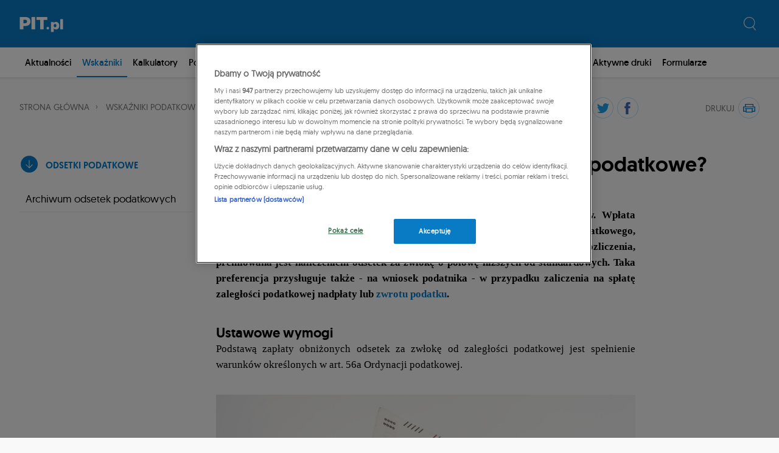

--- FILE ---
content_type: text/html; charset=utf-8
request_url: https://www.pit.pl/odsetki-podatkowe/kiedy-mozna-zaplacic-obnizone-odsetki-podatkowe-1007676
body_size: 14952
content:
<!DOCTYPE html><html prefix="og: https://ogp.me/ns#" lang="pl"><head><meta charset="UTF-8"><meta name="viewport" content="width=device-width, initial-scale=1.0"><meta property="fb:app_id" content="158257305023052"/><meta property="og:type" content="website"/><meta property="og:locale" content="pl_PL"/><meta property="og:site_name" content="PIT.pl"/><title>Kiedy można zapłacić obniżone odsetki podatkowe? - PIT.pl</title><meta name="description" content="Obciążenia odsetkowe są konsekwencją nieterminowego regulowania podatków. Wpłata zaległości podatkowej wynikającej z autokorekty deklaracji lub zeznania podatkowego, dokonanej przez podatnika w ciągu pół roku od upływu terminu złożenia rozliczenia, premiowana jest ..."/><link rel="canonical" href="https://www.pit.pl/odsetki-podatkowe/kiedy-mozna-zaplacic-obnizone-odsetki-podatkowe-1007676"/><meta property="og:title" content="Kiedy można zapłacić obniżone odsetki podatkowe?"/><meta property="og:description" content="Obciążenia odsetkowe są konsekwencją nieterminowego regulowania podatków. Wpłata zaległości podatkowej wynikającej z autokorekty deklaracji lub zeznania podatkowego, dokonanej przez podatnika w ciągu pół roku od upływu terminu złożenia rozliczenia, premiowana jest ..."/><meta property="og:url" content="https://www.pit.pl/odsetki-podatkowe/kiedy-mozna-zaplacic-obnizone-odsetki-podatkowe-1007676"/><meta property="og:image" content="https://static.pit.pl/filtered/87/309383,325970.jpg"/><meta name="robots" content="max-image-preview:large"/><link rel="icon" href="/favicon.ico?3f79d0"><link rel="stylesheet" href="/css/index.css?62efa4"><!-- CookiePro Cookie Consent Notice start for pit.pl --><script src="https://cookie-cdn.cookiepro.com/scripttemplates/otSDKStub.js"  type="text/javascript" charset="UTF-8" data-domain-script="cf5aab83-5d43-45e4-83cc-389fc8bc275a" ></script><script type="text/javascript">
function OptanonWrapper() { }
</script><!-- Koniec powiadomienia o zgód plików cookie CookiePro dla pit.pl --><meta name="google-site-verification" content="fWA0oUpuostYLza9mc0Z55iFFjCV3WUukCP8MBaIdC0"/><!-- Google Tag Manager --><script>
// Define dataLayer and the gtag function.
window.dataLayer = window.dataLayer || [];
function gtag(){dataLayer.push(arguments);}

// Set default consent to 'denied' as a placeholder
// Determine actual values based on your own requirements
gtag('consent', 'default', {
  'ad_storage': 'denied',
  'ad_user_data': 'denied',
  'ad_personalization': 'denied',
  'analytics_storage': 'denied'
});
</script><script>
  window.dataLayer = window.dataLayer || [];dataLayer.push({"page_section":"Wska\u017aniki podatkowe","page_category":"Odsetki podatkowe","news_id":"1007676","publication_date":"2022-11-28","page_type":"default"});
  window.google_analytics_push = function google_analytics_push(event) {
    try {

        var Promotions = {
            'promotions': [{
                'id': 'Page: ' + window.location.href,
                'name': event.name,
                'creative': 'display',
                'position': '(none)'
            }]
        };

        var EventData = {'promoView': Promotions};

        if (event.click === 1) {
          EventData = {'promoClick': Promotions};
        }

        dataLayer.push({
            'eventCategory': 'E-commerce',
            'eventAction': 'Akcje rozszerzonego e-commerce',
            'eventLabel': event.eventLabel,
            'eventValue': 0,
            'eventNonInteraction': true,
            'event': 'zdarzenie_enh_ecom',
            'ecommerce': EventData
        });
    } catch (error) {
        console.error(error.message);
    }
}
</script><script>(function(w,d,s,l,i){w[l]=w[l]||[];w[l].push({'gtm.start':
new Date().getTime(),event:'gtm.js'});var f=d.getElementsByTagName(s)[0],
j=d.createElement(s),dl=l!='dataLayer'?'&l='+l:'';j.async=true;j.src=
'https://www.googletagmanager.com/gtm.js?id='+i+dl;f.parentNode.insertBefore(j,f);
})(window,document,'script','dataLayer','GTM-TWB95M4');</script><!-- End Google Tag Manager --><script async src="https://cdn.onthe.io/io.js/ERFjBAQue4oU"></script><script>
        window._io_config = window._io_config || {};
        window._io_config["0.2.0"] = window._io_config["0.2.0"] || [];
                        window._io_config["0.2.0"].push({"page_url":"http:\/\/www.pit.pl\/odsetki-podatkowe\/kiedy-mozna-zaplacic-obnizone-odsetki-podatkowe-1007676","page_url_canonical":"\/odsetki-podatkowe\/kiedy-mozna-zaplacic-obnizone-odsetki-podatkowe-1007676","page_language":"pl","page_title":"Kiedy mo\u017cna zap\u0142aci\u0107 obni\u017cone odsetki podatkowe?","page_type":"article","article_publication_date":"Mon, 28 Nov 22 14:47:00 +0100","article_word_count":1607,"article_subcategories":["Odsetki podatkowe"],"article_type":"default","article_authors":["Gazeta Podatkowa"],"article_categories":["704"]});
    </script><script type="application/ld+json">{"@context":"https://schema.org","@type":"NewsArticle","headline":"Kiedy mo\u017cna zap\u0142aci\u0107 obni\u017cone odsetki podatkowe?","articleBody":"Obci\u0105\u017cenia odsetkowe s\u0105 konsekwencj\u0105 nieterminowego regulowania podatk&oacute;w. Wp\u0142ata zaleg\u0142o\u015bci podatkowej wynikaj\u0105cej z&nbsp;autokorekty deklaracji lub zeznania podatkowego, dokonanej przez podatnika w&nbsp;ci\u0105gu p&oacute;\u0142 roku od up\u0142ywu terminu z\u0142o\u017cenia rozliczenia, premiowana jest naliczeniem odsetek za zw\u0142ok\u0119 o&nbsp;po\u0142ow\u0119 ni\u017cszych od standardowych. Taka preferencja przys\u0142uguje tak\u017ce - na wniosek podatnika - w&nbsp;przypadku zaliczenia na sp\u0142at\u0119 zaleg\u0142o\u015bci podatkowej nadp\u0142aty lub zwrotu podatku.\r\nUstawowe wymogi\r\nPodstaw\u0105 zap\u0142aty obni\u017conych odsetek za zw\u0142ok\u0119 od zaleg\u0142o\u015bci podatkowej jest spe\u0142nienie warunk&oacute;w okre\u015blonych w&nbsp;art.&nbsp;56a Ordynacji podatkowej.\r\n\r\nZaleg\u0142o\u015b\u0107 podatkowa musi wynika\u0107 z&nbsp;prawnie skutecznej korekty deklaracji (zeznania podatkowego lub cz\u0119\u015bci deklaracyjnej w&nbsp;JPK_V7M/JPK_V7K) dokonanej w&nbsp;ci\u0105gu 6 miesi\u0119cy od dnia up\u0142ywu terminu z\u0142o\u017cenia tej deklaracji. Wp\u0142ata musi nast\u0105pi\u0107 w&nbsp;ci\u0105gu 7 dni od dnia z\u0142o\u017cenia korekty. Naniesienie zmian w&nbsp;rozliczeniu nie mo\u017ce by\u0107 efektem dzia\u0142a\u0144 organ&oacute;w podatkowych. Obni\u017conych odsetek za zw\u0142ok\u0119 nie nalicza si\u0119 w&nbsp;przypadku zap\u0142aty zaleg\u0142o\u015bci podatkowej ujawnionej po korekcie rozliczenia dokonanej na skutek przeprowadzonych przez urz\u0105d skarbowy czynno\u015bci sprawdzaj\u0105cych. Taka preferencja nie przys\u0142uguje tak\u017ce wtedy, gdy korekta jest sk\u0142adana po dor\u0119czeniu upowa\u017cnienia do przeprowadzenia kontroli celno-skarbowej lub po otrzymaniu zawiadomienia o&nbsp;zamiarze wszcz\u0119cia kontroli podatkowej, a&nbsp;je\u017celi nie stosuje si\u0119 zawiadomienia - po zako\u0144czeniu kontroli podatkowej.\r\nObni\u017cone odsetki za zw\u0142ok\u0119 ustala si\u0119 nie tylko w&nbsp;przypadku zap\u0142aty zaleg\u0142o\u015bci podatkowej. Stosuje si\u0119 je odpowiednio tak\u017ce w&nbsp;razie zaliczenia nadp\u0142aty lub zwrotu podatku, potr\u0105cenia albo przeniesienia w\u0142asno\u015bci rzeczy lub praw maj\u0105tkowych - na wniosek wniesiony w&nbsp;terminie 7 dni od dnia z\u0142o\u017cenia korekty rozliczenia.\r\nOdsetki od zaliczek\r\nPreferencyjne zasady naliczania odsetek za zw\u0142ok\u0119 nie s\u0105 wykluczone w&nbsp;przypadku korekty zeznania podatkowego obejmuj\u0105cej zaliczki na podatek dochodowy. Potwierdza to wiele orzecze\u0144 NSA.\r\nWyk\u0142adnia j\u0119zykowa przepis&oacute;w okre\u015blaj\u0105cych zasady stosowania obni\u017conych odsetek za zw\u0142ok\u0119 wskazuje, \u017ce warunkiem skorzystania z&nbsp;tej preferencji jest z\u0142o\u017cenie korekty deklaracji, a&nbsp;nast\u0119pnie zap\u0142ata wykazanej zaleg\u0142o\u015bci podatkowej. NSA odwo\u0142uje si\u0119 jednak do wyk\u0142adni celowo\u015bciowej tych regulacji. Podatnicy PIT/CIT nie maj\u0105 obowi\u0105zku sk\u0142adania w&nbsp;trakcie roku podatkowego deklaracji z&nbsp;wyliczonymi kwotami zaliczek na podatek. S\u0105 one deklarowane dopiero w&nbsp;zeznaniu podatkowym, a&nbsp;z&nbsp;ko\u0144cem roku podatkowego nieuiszczona w&nbsp;terminie zaliczka na podatek dochodowy traci sw&oacute;j byt prawny. Nie zmienia si\u0119 jednak charakter odsetek za zw\u0142ok\u0119 od zaliczek na podatek dochodowy. S\u0105 one nale\u017cne z&nbsp;tytu\u0142u zaleg\u0142o\u015bci podatkowej powsta\u0142ej w&nbsp;wyniku niezap\u0142acenia w&nbsp;terminie zaliczki. Organ podatkowy ma mo\u017cliwo\u015b\u0107 wydania po zako\u0144czeniu roku podatkowego decyzji okre\u015blaj\u0105cej wysoko\u015b\u0107 odsetek za zw\u0142ok\u0119 od zaliczek na podatek dochodowy. Odsetki okre\u015bla na dzie\u0144 z\u0142o\u017cenia zeznania podatkowego, a&nbsp;w&nbsp;przypadku niewywi\u0105zania si\u0119 przez podatnika z&nbsp;obowi\u0105zku przekazania go w&nbsp;terminie - na ostatni dzie\u0144 terminu z\u0142o\u017cenia zeznania podatkowego. Przyjmuje przy tym prawid\u0142ow\u0105 kwot\u0119 zaliczek na podatek (mimo \u017ce utraci\u0142y one byt prawny). Wskazuje tak art.&nbsp;53a Ordynacji podatkowej.\r\n\r\n\r\n\r\nDla Prenumerator&oacute;w GOFIN\r\n\r\n\r\n\r\nKalkulator odsetek od zaleg\u0142o\u015bci podatkowych dost\u0119pny w&nbsp;serwisie www.kalkulatory.gofin.pl\r\n\r\n\r\n\r\nSkoro ustawodawca ustanowi\u0142 okre\u015blony moment na zadeklarowanie zaliczek na podatek dochodowy (tj. w&nbsp;zeznaniu podatkowym), a&nbsp;przy tym przewidzia\u0142 mo\u017cliwo\u015b\u0107 wydania po zako\u0144czeniu roku podatkowego decyzji okre\u015blaj\u0105cej wysoko\u015b\u0107 odsetek za zw\u0142ok\u0119 od zaliczek, brak jest podstaw do zakwestionowania mo\u017cliwo\u015bci skorzystania z&nbsp;obni\u017conej stawki przez podatnika uiszczaj\u0105cego odsetki dobrowolnie. Celem tej preferencji jest zmotywowanie podatnik&oacute;w do szybkiej sp\u0142aty zaleg\u0142o\u015bci podatkowych. Przekszta\u0142cenie istniej\u0105cego w&nbsp;trakcie roku podatkowego obowi\u0105zku uiszczania zaliczek na podatek dochodowy w&nbsp;wym&oacute;g zap\u0142aty zobowi\u0105zania podatkowego nie przekre\u015bla mo\u017cliwo\u015bci zastosowania obni\u017conych odsetek za zw\u0142ok\u0119 w&nbsp;sytuacji, gdy podatnik skoryguje roczne zeznanie podatkowe, wykazuj\u0105c zaliczki na podatek w&nbsp;prawid\u0142owej wysoko\u015bci, i&nbsp;ureguluje odsetki od niezap\u0142aconych w&nbsp;terminie zaliczek (por. wyrok NSA z&nbsp;dnia 31 maja 2022&nbsp;r., sygn. akt II FSK 3128/19). Zap\u0142ata musi nast\u0105pi\u0107 w&nbsp;terminie 7 dni od dnia dokonania korekty rozliczenia (por. wyrok NSA z&nbsp;dnia 12 lipca 2022&nbsp;r., sygn. akt II FSK 548/20).\r\nSchemat wylicze\u0144\r\nObni\u017cona stawka odsetek za zw\u0142ok\u0119 od zaleg\u0142o\u015bci podatkowych stanowi 50% stawki podstawowej. Stawka podstawowa jest natomiast r&oacute;wna sumie 200% podstawowej stopy oprocentowania kredytu lombardowego, ustalanej zgodnie z&nbsp;przepisami o&nbsp;NBP, i&nbsp;2% - ale nie mo\u017ce by\u0107 ni\u017csza ni\u017c 8%.\r\nObni\u017cone odsetki podatkowe wylicza si\u0119 w&nbsp;ten spos&oacute;b, \u017ce kwot\u0119 zaleg\u0142o\u015bci podatkowej nale\u017cy pomno\u017cy\u0107 przez liczb\u0119 dni zw\u0142oki oraz obowi\u0105zuj\u0105c\u0105 w&nbsp;tym czasie stawk\u0119 odsetek, a&nbsp;uzyskany wynik podzieli\u0107 przez 365. Otrzyman\u0105 warto\u015b\u0107 zaokr\u0105gla si\u0119 do pe\u0142nych z\u0142otych. Ko\u0144c&oacute;wki kwot wynosz\u0105ce mniej ni\u017c 50 gr pomija si\u0119, a&nbsp;wynosz\u0105ce 50 gr i&nbsp;wi\u0119cej podwy\u017csza do pe\u0142nych z\u0142otych. Je\u017celi zaleg\u0142o\u015b\u0107 podatkowa istnia\u0142a w&nbsp;okresach, w&nbsp;kt&oacute;rych obowi\u0105zywa\u0142y r&oacute;\u017cne stawki odsetkowe, odsetki za zw\u0142ok\u0119 nalicza si\u0119 odr\u0119bnie za ka\u017cdy z&nbsp;nich. Zaokr\u0105gleniu podlega suma kwot za poszczeg&oacute;lne okresy.\r\nOdsetek za zw\u0142ok\u0119 nie nalicza si\u0119, je\u017celi ich wysoko\u015b\u0107 nie przekracza 3-krotno\u015bci warto\u015bci op\u0142aty pobieranej przez Poczt\u0119 Polsk\u0105 S.A. za traktowanie przesy\u0142ki listowej jako poleconej. Takie zwolnienie przewiduje art.&nbsp;54 &sect;&nbsp;1 pkt&nbsp;5 Ordynacji podatkowej. Wspomniana op\u0142ata pocztowa wynosi obecnie 2,90&nbsp;z\u0142, zgodnie z&nbsp;obowi\u0105zuj\u0105cym od 1 pa\u017adziernika 2022&nbsp;r. \"Cennikiem us\u0142ug powszechnych w&nbsp;obrocie krajowym i&nbsp;zagranicznym\" Poczty Polskiej S.A. Nie nale\u017cy uto\u017csamia\u0107 jej z&nbsp;cen\u0105 nadania listu poleconego, kt&oacute;ra wed\u0142ug aktualnego taryfikatora wynosi od 6,80&nbsp;z\u0142 do 18,30&nbsp;z\u0142 w&nbsp;zale\u017cno\u015bci od gabarytu przesy\u0142ki oraz tego, czy ma ona status przesy\u0142ki ekonomicznej, czy priorytetowej. Op\u0142ata stanowi sk\u0142adow\u0105 ceny przesy\u0142ki poleconej. Nie nalicza si\u0119 zatem odsetek podatkowych nieprzekraczaj\u0105cych, przed zaokr\u0105gleniem do pe\u0142nych z\u0142otych, 8,70&nbsp;z\u0142 (3 &times; 2,90 z\u0142).\r\n\r\n\r\n\r\n\r\nPrzyk\u0142ad\r\nPodatnik z\u0142o\u017cy\u0142 25 listopada 2022&nbsp;r. korekt\u0119 JPK_V7M (cz\u0119\u015bci deklaracyjnej) za czerwiec 2022&nbsp;r. Nie ma ona zwi\u0105zku z&nbsp;czynno\u015bciami sprawdzaj\u0105cymi, kontrol\u0105 podatkow\u0105 czy celno-skarbow\u0105. Korekta ujawni\u0142a zaleg\u0142o\u015b\u0107 podatkow\u0105 w&nbsp;wysoko\u015bci 899&nbsp;z\u0142. Podatnik uregulowa\u0142 j\u0105 25 listopada 2022&nbsp;r. Naliczy\u0142 obni\u017cone odsetki za zw\u0142ok\u0119, poniewa\u017c zaleg\u0142o\u015b\u0107 podatkowa nie by\u0142a efektem dzia\u0142a\u0144 organu podatkowego, a&nbsp;ponadto zosta\u0142y dochowane terminy warunkuj\u0105ce ich zastosowanie, tj.&nbsp;6-miesi\u0119czny termin z\u0142o\u017cenia korekty rozliczenia (kt&oacute;ry liczony od 25 lipca 2022&nbsp;r. up\u0142ynie 25 stycznia 2023&nbsp;r.) oraz termin zap\u0142aty zaleg\u0142o\u015bci podatkowej (kt&oacute;ry liczony od 25 listopada 2022&nbsp;r. up\u0142ynie 2 grudnia 2022&nbsp;r.). Odsetki za zw\u0142ok\u0119 wynios\u0142y 25&nbsp;z\u0142, zgodnie z&nbsp;nast\u0119puj\u0105cym wyliczeniem:\r\n\r\n\r\n\r\n1)\r\nodsetki za okres od 26 lipca 2022&nbsp;r. do 7 wrze\u015bnia 2022&nbsp;r.:\r\n\r\n\r\n&nbsp;\r\n(899&nbsp;z\u0142 &times; 44 dni &times; 8%) : 365 =&nbsp;8,67&nbsp;z\u0142,\r\n\r\n\r\n2)\r\nodsetki za okres od 8 wrze\u015bnia 2022&nbsp;r. do 25 listopada 2022&nbsp;r.:\r\n\r\n\r\n&nbsp;\r\n(899&nbsp;z\u0142 &times; 79 dni &times; 8,25%) : 365 =&nbsp;16,05&nbsp;z\u0142,\r\n\r\n\r\n3)\r\nsuma odsetek za zw\u0142ok\u0119: 8,67&nbsp;z\u0142 +&nbsp;16,05&nbsp;z\u0142 =&nbsp;24,72&nbsp;z\u0142, po zaokr\u0105gleniu do pe\u0142nych z\u0142otych: 25&nbsp;z\u0142.\r\n\r\n\r\n\r\n\r\n\r\n\r\n\r\nPodstawa prawna\r\nUstawa z&nbsp;dnia 29.08.1997&nbsp;r. - Ordynacja podatkowa (Dz.&nbsp;U. z&nbsp;2021&nbsp;r. poz.&nbsp;1540 ze zm.)\r\n autor: Ma\u0142gorzata \u017bujewska Gazeta Podatkowa nr 95 (1970) z dnia 2022-11-28\r\nKorekty b\u0142\u0119d&oacute;w w ksi\u0119gach i sprawozdaniu finansowym. Wszystko na ten temat w poradniku na GOFIN.pl","datePublished":"2022-11-28T14:49:07+0100","dateModified":"2022-11-28T14:49:07+0100","author":{"@type":"Person","name":"Gazeta Podatkowa","url":"https://www.pit.pl/autor/gazeta-podatkowa/"},"publisher":{"@type":"Organization","name":"pit.pl","url":"https://www.pit.pl","logo":{"@type":"ImageObject","url":"https://www.pit.pl/img/fb-pit-logo.png","width":"1200","height":"630"},"sameAs":["https://www.facebook.com/Pitpl"]},"mainEntityOfPage":{"@type":"WebPage","@id":"https://www.pit.pl/odsetki-podatkowe/kiedy-mozna-zaplacic-obnizone-odsetki-podatkowe-1007676"},"image":[{"@type":"ImageObject","width":"612","height":"408","url":"https://static.pit.pl/filtered/88/309384,778136.jpg"},{"@type":"ImageObject","width":"1731","height":"1154","url":"https://static.pit.pl/filtered/87/309383,325970.jpg"}]}</script></head><body><script async src="//get.optad360.io/sf/59894869-a631-4a2f-8c2c-a38932206ce1/plugin.min.js"></script><!-- Google Tag Manager (noscript) --><noscript><iframe src="https://www.googletagmanager.com/ns.html?id=GTM-TWB95M4"
height="0" width="0" style="display:none;visibility:hidden"></iframe></noscript><!-- End Google Tag Manager (noscript) --><!-- (C)2000-2018 Gemius SA - gemiusAudience / bankier.pl / pit-Wskazniki podatkowe-pozostale --><script><!--//--><![CDATA[//><!--
var pp_gemius_identifier = '.Ag7MjQ.nN.X_zrLWccbmcchj_hYkY_yz1tqRvGvc6z.u7';
// lines below shouldn't be edited
function gemius_pending(i) { window[i] = window[i] || function() {var x = window[i+'_pdata'] = window[i+'_pdata'] || []; x[x.length]=arguments;};};
gemius_pending('gemius_hit'); gemius_pending('gemius_event'); gemius_pending('pp_gemius_hit'); gemius_pending('pp_gemius_event');
(function(d,t) {try {var gt=d.createElement(t),s=d.getElementsByTagName(t)[0],l='http'+((location.protocol=='https:')?'s':''); gt.setAttribute('async','async');
gt.setAttribute('defer','defer'); gt.src=l+'://gapl.hit.gemius.pl/xgemius.js'; s.parentNode.insertBefore(gt,s);} catch (e) {}})(document,'script');
//--><!]]></script><div id="fb-root"></div><script>
  window.fbAsyncInit = function() {
    FB.init({
      appId            : '158257305023052',
      autoLogAppEvents : false,
      xfbml            : true,
      version          : 'v3.0'
    });
  };

  (function(d, s, id){
     var js, fjs = d.getElementsByTagName(s)[0];
     if (d.getElementById(id)) {return;}
     js = d.createElement(s); js.id = id;
     js.src = "https://connect.facebook.net/pl_PL/sdk.js";
     fjs.parentNode.insertBefore(js, fjs);
   }(document, 'script', 'facebook-jssdk'));
</script><aside class="_aside"><div id="sas_42537"></div><script type="application/javascript">
    sas.cmd.push(function() {
        sas.render("42537");
    });
</script></aside><style>
    .hide-hero {
        display: none;
    }
    .darmowy-class {
        background-color: #dceacc !important;
        padding: 5px;
    }
    .hero {
        background-image: none;
    }
    .hero-fuel {
        background-color: #8b1b1b !important;
        cursor: pointer !important;
    }
    @media screen and (min-width: 1260px) {
        background-image: none;
    }
    @media screen and (min-width: 901px){
        .flex-hero {
            display: flex;
            flex-direction: row;
            justify-content: space-between;
            margin-bottom: 30px;
        }
        .flex-hero-mobile {
            display: none;
        }
        .flex-hero-mobile-sm  {
            display: none;
        }

        .message-in-box-year {
            display: flex;
            width: 100%;
            height: 100%;
            flex-direction: column;
            justify-content: space-between;
        }
        .message-in-box-year-year {
            text-align: left !important;
            padding: 20px 0 0 45px;
        }
        .message-in-box-year-year h1 {
            font-size: 110px !important;
        }

        .message-in-box-year-download {
            text-align: right !important;
            padding: 0 50px 40px 0
        }
        .message-in-box-year-download h1 {
            font-size: 110px !important;
        }

        .box-year {
            background-image: url("/img/box-year.png");
            background-size: 350px 350px;
            color: black;
            position: relative;
            max-width: 350px;
            min-width: 350px;
            max-height: 350px;
            min-height: 350px;
        }
        .box-year::before {
            content: '';
            position: absolute;
            display: block;
            opacity: 0.21;
            background: url("/img/box-year-left.png") no-repeat center center/cover;
            left: -290px;
            background-size: 300px 400px;
            min-width: 300px;
            min-height: 400px;
            z-index: -100;
        }
        .box-year::after {
            content: '';
            position: absolute;
            display: block;
            opacity: 0.21;
            background: url("/img/box-year-right.png") no-repeat center center/cover;
            top: -44px;
            left: 255px;
            background-size: 375px 430px;
            min-width: 375px;
            min-height: 430px;
            z-index: -100;
        }
        .flex-left-page {
            display: flex;
            flex-direction: column;
        }
        .hero-info {
            background: url("/img/hero-info.png") no-repeat center center/cover;
            background-size: 675px 94px;
            z-index: 100;
            min-width: 675px;
            max-width: 675px;
            min-height: 94px;
            margin-top: 20px;
        }
        .fuel-template {
            background: url("/img/fuel-big.png") no-repeat center center/cover;
            background-size: 60% 100%;
            background-color: #8b1b1b !important;
            min-height: 400px !important;
            min-width: 75% !important;
        }
    }
    @media screen and (max-width: 1260px) {
        .fuel-template {
            background: url("/img/fuel-big.png") no-repeat center center/cover;
            background-size: 100% 100%;
            background-color: #8b1b1b !important;
            min-height: 400px !important;
            min-width: 75% !important;
        }
        .flex-hero {
            display: flex;
            flex-direction: row;
            justify-content: space-between;
            margin-bottom: 30px;
        }
        .hero-info {
            background: url("/img/hero-info.png") no-repeat center center/cover;
            background-size: 675px 94px;
            z-index: 100;
            min-width: 675px;
            max-width: 675px;
            min-height: 94px;
            max-height: 94px;
        }
        .message-in-box-year-year {
            text-align: left !important;
            padding: 0 0 0 30px;
        }
        .message-in-box-year-year h1 {
            font-size: 70px !important;
        }

        .message-in-box-year-download {
            text-align: right !important;
            padding: 0 30px 30px 0 !important;
        }
        .message-in-box-year-download h1 {
            font-size: 70px !important;
        }

        .box-year {
            background-image: url("/img/box-year.png");
            background-size: 200px 200px;
            color: black;
            position: relative;
            max-width: 200px;
            min-width: 200px;
            max-height: 200px;
            min-height: 200px;
        }
        .box-year::before {
            content: '';
            position: absolute;
            display: block;
            opacity: 0.21;
            background: url("/img/box-year-left.png") no-repeat center center/cover;
            left: -150px;
            background-size: 150px 200px;
            min-width: 150px;
            min-height: 200px;
            z-index: -100;
        }
        .box-year::after {
            content: '';
            position: absolute;
            display: block;
            opacity: 0.21;
            background: url("/img/box-year-right.png") no-repeat center center/cover;
            top: -33px;
            left: 80px;
            background-size: 225px 258px;
            min-width: 225px;
            min-height: 258px;
            z-index: -100;
        }
    }
    @media screen and (max-width: 900px) {
        .fuel-template {
            background: url("/img/fuel-big.png") no-repeat center center/cover;
            background-size: 80% 100%;
            background-color: #8b1b1b !important;
            min-height: 400px !important;
            min-width: 80% !important;
        }
        .box-year-mobile {
            min-width: 86px;
            max-width: 86px;
            min-height: 86px;
            max-height: 86px;
            font-weight: 700;
            font-size: 2.5rem;
            background: url("/img/box-year-mobile.png") no-repeat center center/cover;
            background-size: 100% 100%;
        }
        .box-year-right {
            min-width: 92px;
            max-width: 92px;
            min-height: 108px;
            opacity: 0.23;
            max-height: 108px;
            margin-left: -25px;
            margin-right: 10px;
            font-size: 2.5rem;
            background: url("/img/box-year-right.png") no-repeat center center/cover;
            background-size: 100% 100%;
        }

        .box-year-left {
            min-width: 92px;
            max-width: 92px;
            min-height: 108px;
            opacity: 0.23;
            max-height: 108px;
            margin-right: -2px;
            font-size: 2.5rem;
            background: url("/img/box-year-left.png") no-repeat center center/cover;
            background-size: 100% 100%;
        }

        .box-download-mobile {
            min-width: 86px;
            max-width: 86px;
            min-height: 86px;
            font-size: 2.5rem;
            font-weight: 700;
            max-height: 86px;
            position: relative;
            background: url("/img/box-download-mobile.png") no-repeat center center/cover;
            background-size: 100% 100%;
        }
    }

    @media screen and (max-width: 900px) and (min-width: 451px) {
        .fuel-template {
            background: url("/img/fuel-small.png") no-repeat center center/cover;
            background-size: 80% 100%;
            background-color: #8b1b1b !important;
            min-height: 400px !important;
            min-width: 100% !important;
        }
        .flex-hero {
            display: none;
        }

        .flex-hero-mobile-sm  {
            display: none;
        }

        .flex-hero-mobile {
            display: flex;
            flex-direction: column;
            gap: 1rem;
            justify-content: center !important;
            align-items: center !important;
        }

        .flex-box {
            display: flex;
            width: 100%;
            flex-direction: row;
            justify-content: center !important;
            align-items: center !important;
        }

        .flex-box-year {
            display: flex;
            justify-content: center;
            align-items: center;
            width: 100%;
        }

    }
    @media screen and (max-width: 450px) {
        .fuel-template {
            background: url("/img/fuel-small.png") no-repeat center center/cover;
            background-size: 80% 100%;
            background-color: #8b1b1b !important;
            min-height: 300px !important;
            min-width: 100% !important;
        }
        .flex-hero {
            display: none;
        }
        .flex-hero-mobile {
            display: none;
        }

        .flex-box-year-sm{
            margin-top: 1rem;
            width: 100% !important;
            display: flex;
            justify-content: center;
            align-items: center;
        }
        .box-year-mobile::before {
            position: absolute;
            opacity: 0.21;
            content: '';
            min-width: 92px;
            max-width: 92px;
            min-height: 108px;
            max-height: 108px;
            background: url("/img/box-year-left.png") no-repeat center center/cover;
            background-size: 100% 100%;
            left: 10px;
        }
        .box-download-mobile::after {
            min-width: 86px;
            content: '';
            max-width: 86px;
            min-height: 86px;
            font-size: 2.5rem;
            opacity: 0.21;
            max-height: 86px;
            position: absolute;
            top: 0px;
            background: url("/img/box-year-right.png") no-repeat center center/cover;
            background-size: 100% 100%;
        }
    }

</style><header><div class="row-full"><div class="logotypes_wrapper"><div class="logotypes"><a href="/" class="logo"><svg xmlns="http://www.w3.org/2000/svg" width="72" height="26" viewBox="0 0 72 26"><path fill="#067BC4" fill-rule="nonzero" d="M9.807.99C15.145.99 18 3.59 18 8.171c0 4.829-3.103 7.553-8.193 7.553H6.579v5.447H.621V.991h9.186zM6.579 11.143h2.98c1.862 0 2.855-.99 2.855-2.848 0-1.733-.993-2.724-2.855-2.724h-2.98v5.572zm13.283 10.152V.99h5.959v20.181h-5.959v.124zM39.848 5.82v15.476H33.89V5.82h-5.835V.99h17.752V5.82h-5.959zm8.814 13.495c0 1.238-.869 2.105-2.11 2.105-1.242 0-2.11-.867-2.11-2.105s.868-2.104 2.11-2.104c1.241 0 2.11.866 2.11 2.104zm16.759-4.085c0 3.838-2.235 6.19-5.587 6.19-1.49 0-2.606-.619-3.475-1.61v5.696h-4.593V9.162h4.593v1.486c.869-.99 1.986-1.61 3.351-1.61 3.352-.124 5.71 2.352 5.71 6.19zm-4.718-.124c0-1.61-.869-2.724-2.234-2.724-1.366 0-2.235 1.114-2.235 2.724s.87 2.724 2.235 2.724c1.365 0 2.234-1.115 2.234-2.724zm6.207 6.19V4.581h4.593v16.714H66.91z" /></svg></a></div></div><button class="hamburger" aria-label="Rozwiń mobilne menu"><span></span><span></span><span></span><span></span></button><form action="/wyszukiwarka/szukaj" method="post" class="search"><button id="search_submit" type="submit" aria-label="Pokaż wyszukiwarkę"><svg class="ico-search" width="20" height="22" xmlns="http://www.w3.org/2000/svg"
             viewBox="0 0 42.5 46.8"><path d="M4.5 32.2c3.7 4.5 9.2 7 15 7 4.2 0 8.4-1.4 11.7-3.9l9.6 11.5 1.7-1.4-9.6-11.5C40.4 26.8 41.2 15 34.5 7c-3.7-4.5-9.2-7-15-7-4.6 0-9.1 1.6-12.6 4.6-8.2 6.9-9.3 19.3-2.4 27.6zm3.9-26c3.1-2.6 7.1-4.1 11.2-4.1 5.2 0 10 2.3 13.4 6.2 6.2 7.4 5.2 18.4-2.1 24.6-3.1 2.6-7.1 4.1-11.2 4.1-5.2 0-10-2.3-13.4-6.2C0 23.4 1 12.4 8.4 6.2z"
                  fill="#fff"/></svg></button><input name="search" type="search" placeholder="Szukaj w serwisie&hellip;" title="Wpisz szukaną frazę i wciśnij [Enter]"></form></div></header><section class="top-menu-wrap"><nav class="row-full"><ul class="top-menu"><li class="hide-L"><form action="/wyszukiwarka/szukaj" method="post" class="search"><button type="button" aria-label="Pokaż wyszukiwarkę"
                            onclick="this.parentNode.querySelector('input').focus()"
                            onfocus="this.parentNode.querySelector('input').focus()"><svg class="ico-search" width="20" height="22" xmlns="http://www.w3.org/2000/svg"
                             viewBox="0 0 42.5 46.8"><path d="M4.5 32.2c3.7 4.5 9.2 7 15 7 4.2 0 8.4-1.4 11.7-3.9l9.6 11.5 1.7-1.4-9.6-11.5C40.4 26.8 41.2 15 34.5 7c-3.7-4.5-9.2-7-15-7-4.6 0-9.1 1.6-12.6 4.6-8.2 6.9-9.3 19.3-2.4 27.6zm3.9-26c3.1-2.6 7.1-4.1 11.2-4.1 5.2 0 10 2.3 13.4 6.2 6.2 7.4 5.2 18.4-2.1 24.6-3.1 2.6-7.1 4.1-11.2 4.1-5.2 0-10-2.3-13.4-6.2C0 23.4 1 12.4 8.4 6.2z"
                                  fill="#fff"/></svg></button><input name="search" type="search" placeholder="Szukaj w serwisie&hellip;"></form></li><li><a href="/aktualnosci/"                                                                             >Aktualności
                    </a></li><li><a href="/wskazniki/"                         class="active"                                                                             >Wskaźniki
                    </a></li><li><a href="/kalkulatory/"                                                                             >Kalkulatory
                    </a></li><li><a href="/podatek-dochodowy/"                                                                             >Podatek dochodowy
                    </a></li><li><a href="/vat/"                                                                             >VAT
                    </a></li><li><a href="/inne-podatki/"                                                                             >Inne podatki
                    </a></li><li><a href="/ubezpieczenia/"                                                                             >ZUS
                    </a></li><li><a href="/ksiegowosc/"                                                                             >Księgowość
                    </a></li><li><a href="/zatrudnienie/"                                                                             >Zatrudnienie
                    </a></li><li><a href="https://www.bankier.pl/e/lead/3173?label=PIT&amp;utm_source=pit.pl&amp;utm_medium=content&amp;utm_campaign=PITheader"                                                             rel="nofollow"
                                                                                        target="_blank"
                                                >Porady prawne
                    </a></li><li><a href="https://www.pit.pl/pitpl1.php"                                                                             >Aktywne druki
                    </a></li><li><a href="https://formularze.pit.pl/"                                                                             >Formularze
                    </a></li><li class="hide-L">
                &nbsp;
                <hr><ul class="mobile-menu"><li><span class="listing__title">zobacz także:</span></li></ul></li></ul></nav></section><aside class="_aside padded"><div id="sas_42536"></div><script type="application/javascript">
    sas.cmd.push(function() {
        sas.render("42536");  // Format : Billboard 750x200
    });
</script></aside><main class="art"><div class="row row-full"><div class="breadcrumbs"><a href="/">Strona główna</a><a href="/wskazniki/">
                                            Wskaźniki podatkowe
                    </a><a href="/podatkowe/">
                                            Podatkowe
                    </a><a href="/odsetki-podatkowe/">
                                            Odsetki podatkowe
                    </a><span title="Kiedy można zapłacić obniżone odsetki podatkowe?">
                Kiedy można zapłacić&hellip;
            </span></div><div class="share"><div class="print"><span class="share__label">drukuj</span><a title="Wydrukuj ten artykuł" class="ui-button-circle ui-print" onClick="window.print()"></a></div><div class="social"><span class="share__label">udostępnij</span><a onClick="window.open(this.href,'targetWindow','toolbar=no,location=0,status=no,menubar=no,scrollbars=yes,resizable=yes,width=600,height=320'); return false;"
       href="https://twitter.com/intent/tweet?text=Kiedy można zapłacić obniżone odsetki podatkowe?&url=https://pit.pl/odsetki-podatkowe/kiedy-mozna-zaplacic-obnizone-odsetki-podatkowe-1007676"
       title="Udostępnij na Twitterze" class="ui-button-circle ui-tt"></a><a title="Udostępnij na Facebooku" class="ui-button-circle ui-fb"
        onclick="FB.ui({
          method: 'share',
          href: 'https://pit.pl/odsetki-podatkowe/kiedy-mozna-zaplacic-obnizone-odsetki-podatkowe-1007676',
        }, function(response){});"></a></div></div></div><div class="row row-full"><div class="col-first"><section class="left-menu"><h2 class="circle-arrow">
                    Odsetki podatkowe
            </h2><ul><li><a href="/odsetki-podatkowe/archiwum-odsetek-podatkowych-923010">
                                                    Archiwum odsetek podatkowych
                                            </a></li></ul></section></div><div class="col-second"><article class="article-full article"><h1>Kiedy można zapłacić obniżone odsetki podatkowe?</h1><small class="author"><a href="/autor/gazeta-podatkowa/">
                    Gazeta Podatkowa
                </a><time datetime="2022-11-28 14:47:00">28.11.2022 14:47</time></small><aside class="_aside _160px show-XL"><div id="sas_42547"></div><script type="application/javascript">
    sas.cmd.push(function() {
        sas.render("42547");  // Format : Navibox_1 300x250
    });
</script></aside><div class="content" data-io-article-url="http://www.pit.pl/odsetki-podatkowe/kiedy-mozna-zaplacic-obnizone-odsetki-podatkowe-1007676"><p style="text-align: justify;"><strong>Obciążenia odsetkowe są konsekwencją nieterminowego regulowania podatk&oacute;w. Wpłata zaległości podatkowej wynikającej z&nbsp;autokorekty deklaracji lub zeznania podatkowego, dokonanej przez podatnika w&nbsp;ciągu p&oacute;ł roku od upływu terminu złożenia rozliczenia, premiowana jest naliczeniem odsetek za zwłokę o&nbsp;połowę niższych od standardowych. Taka preferencja przysługuje także - na wniosek podatnika - w&nbsp;przypadku zaliczenia na spłatę zaległości podatkowej nadpłaty lub <a href="https://www.pit.pl/kiedy-zwrot-podatku/">zwrotu podatku</a>.</strong></p><h3>Ustawowe wymogi</h3><p style="text-align: justify;">Podstawą zapłaty obniżonych odsetek za zwłokę od zaległości podatkowej jest spełnienie warunk&oacute;w określonych w&nbsp;art.&nbsp;56a Ordynacji podatkowej.</p><p style="text-align: justify;"><img src="https://static.pit.pl/filtered/86/309382,991884.jpg" alt="" width="750" height="500" /></p><p style="text-align: justify;">Zaległość podatkowa musi wynikać z&nbsp;prawnie skutecznej korekty deklaracji (zeznania podatkowego lub części deklaracyjnej w&nbsp;JPK_V7M/JPK_V7K) dokonanej w&nbsp;ciągu 6 miesięcy od dnia upływu terminu złożenia tej deklaracji. Wpłata musi nastąpić w&nbsp;ciągu 7 dni od dnia złożenia korekty. Naniesienie zmian w&nbsp;rozliczeniu nie może być efektem działań organ&oacute;w podatkowych. Obniżonych odsetek za zwłokę nie nalicza się w&nbsp;przypadku zapłaty zaległości podatkowej ujawnionej po korekcie rozliczenia dokonanej na skutek przeprowadzonych przez urząd skarbowy czynności sprawdzających. Taka preferencja nie przysługuje także wtedy, gdy korekta jest składana po doręczeniu upoważnienia do przeprowadzenia kontroli celno-skarbowej lub po otrzymaniu zawiadomienia o&nbsp;zamiarze wszczęcia kontroli podatkowej, a&nbsp;jeżeli nie stosuje się zawiadomienia - po zakończeniu kontroli podatkowej.</p><p style="text-align: justify;">Obniżone odsetki za zwłokę ustala się nie tylko w&nbsp;przypadku zapłaty zaległości podatkowej. Stosuje się je odpowiednio także w&nbsp;razie zaliczenia nadpłaty lub <a href="https://www.pit.pl/kiedy-zwrot-podatku/">zwrotu podatku</a>, potrącenia albo przeniesienia własności rzeczy lub praw majątkowych - na wniosek wniesiony w&nbsp;terminie 7 dni od dnia złożenia korekty rozliczenia.</p><h3>Odsetki od zaliczek</h3><p style="text-align: justify;">Preferencyjne zasady naliczania odsetek za zwłokę nie są wykluczone w&nbsp;przypadku korekty zeznania podatkowego obejmującej zaliczki na <a href="https://www.pit.pl/podatek-dochodowy/">podatek dochodowy</a>. Potwierdza to wiele orzeczeń NSA.</p><p style="text-align: justify;">Wykładnia językowa przepis&oacute;w określających zasady stosowania obniżonych odsetek za zwłokę wskazuje, że warunkiem skorzystania z&nbsp;tej preferencji jest złożenie korekty deklaracji, a&nbsp;następnie zapłata wykazanej zaległości podatkowej. NSA odwołuje się jednak do wykładni celowościowej tych regulacji. Podatnicy PIT/CIT nie mają obowiązku składania w&nbsp;trakcie roku podatkowego deklaracji z&nbsp;wyliczonymi kwotami zaliczek na podatek. Są one deklarowane dopiero w&nbsp;zeznaniu podatkowym, a&nbsp;z&nbsp;końcem roku podatkowego nieuiszczona w&nbsp;terminie zaliczka na <a href="https://www.pit.pl/podatek-dochodowy/">podatek dochodowy</a> traci sw&oacute;j byt prawny. Nie zmienia się jednak charakter odsetek za zwłokę od zaliczek na <a href="https://www.pit.pl/podatek-dochodowy/">podatek dochodowy</a>. Są one należne z&nbsp;tytułu zaległości podatkowej powstałej w&nbsp;wyniku niezapłacenia w&nbsp;terminie zaliczki. Organ podatkowy ma możliwość wydania po zakończeniu roku podatkowego decyzji określającej wysokość odsetek za zwłokę od zaliczek na podatek dochodowy. Odsetki określa na dzień złożenia zeznania podatkowego, a&nbsp;w&nbsp;przypadku niewywiązania się przez podatnika z&nbsp;obowiązku przekazania go w&nbsp;terminie - na ostatni dzień terminu złożenia zeznania podatkowego. Przyjmuje przy tym prawidłową kwotę zaliczek na podatek (mimo że utraciły one byt prawny). Wskazuje tak art.&nbsp;53a Ordynacji podatkowej.</p><table class="Tabelka9pt" style="border: 1px solid black; margin-left: auto; margin-right: auto; width: 400px;" cellspacing="0" cellpadding="3"><tbody><tr style="font-weight: bold;" align="center"><td style="border-bottom: 1px solid #000000;" colspan="2" rowspan="1">Dla Prenumerator&oacute;w GOFIN</td></tr><tr><td style="text-align: center; width: 20%;"><img style="margin-left: auto; margin-right: auto; display: block;" title="Kalkulatory" src="https://www.gofin.pl/graf/img/kalkulatory_1.gif" alt="Kalkulatory" /></td><td style="text-align: left;">Kalkulator odsetek od zaległości podatkowych dostępny w&nbsp;serwisie<br /><em>www.kalkulatory.gofin.pl</em></td></tr></tbody></table><p style="text-align: justify;">Skoro ustawodawca ustanowił określony moment na zadeklarowanie zaliczek na podatek dochodowy (tj. w&nbsp;zeznaniu podatkowym), a&nbsp;przy tym przewidział możliwość wydania po zakończeniu roku podatkowego decyzji określającej wysokość odsetek za zwłokę od zaliczek, brak jest podstaw do zakwestionowania możliwości skorzystania z&nbsp;obniżonej stawki przez podatnika uiszczającego odsetki dobrowolnie. Celem tej preferencji jest zmotywowanie podatnik&oacute;w do szybkiej spłaty zaległości podatkowych. Przekształcenie istniejącego w&nbsp;trakcie roku podatkowego obowiązku uiszczania zaliczek na podatek dochodowy w&nbsp;wym&oacute;g zapłaty zobowiązania podatkowego nie przekreśla możliwości zastosowania obniżonych odsetek za zwłokę w&nbsp;sytuacji, gdy podatnik skoryguje roczne zeznanie podatkowe, wykazując zaliczki na podatek w&nbsp;prawidłowej wysokości, i&nbsp;ureguluje odsetki od niezapłaconych w&nbsp;terminie zaliczek (por. wyrok NSA z&nbsp;dnia 31 maja 2022&nbsp;r., sygn. akt II FSK 3128/19). Zapłata musi nastąpić w&nbsp;terminie 7 dni od dnia dokonania korekty rozliczenia (por. wyrok NSA z&nbsp;dnia 12 lipca 2022&nbsp;r., sygn. akt II FSK 548/20).</p><h3>Schemat wyliczeń</h3><p style="text-align: justify;">Obniżona stawka odsetek za zwłokę od zaległości podatkowych stanowi 50% stawki podstawowej. Stawka podstawowa jest natomiast r&oacute;wna sumie 200% podstawowej stopy oprocentowania kredytu lombardowego, ustalanej zgodnie z&nbsp;przepisami o&nbsp;NBP, i&nbsp;2% - ale nie może być niższa niż 8%.</p><p style="text-align: justify;">Obniżone odsetki podatkowe wylicza się w&nbsp;ten spos&oacute;b, że kwotę zaległości podatkowej należy pomnożyć przez liczbę dni zwłoki oraz obowiązującą w&nbsp;tym czasie stawkę odsetek, a&nbsp;uzyskany wynik podzielić przez 365. Otrzymaną wartość zaokrągla się do pełnych złotych. Końc&oacute;wki kwot wynoszące mniej niż 50 gr pomija się, a&nbsp;wynoszące 50 gr i&nbsp;więcej podwyższa do pełnych złotych. Jeżeli zaległość podatkowa istniała w&nbsp;okresach, w&nbsp;kt&oacute;rych obowiązywały r&oacute;żne stawki odsetkowe, odsetki za zwłokę nalicza się odrębnie za każdy z&nbsp;nich. Zaokrągleniu podlega suma kwot za poszczeg&oacute;lne okresy.</p><p style="text-align: justify;">Odsetek za zwłokę nie nalicza się, jeżeli ich wysokość nie przekracza 3-krotności wartości opłaty pobieranej przez Pocztę Polską S.A. za traktowanie przesyłki listowej jako poleconej. Takie zwolnienie przewiduje art.&nbsp;54 &sect;&nbsp;1 pkt&nbsp;5 Ordynacji podatkowej. Wspomniana opłata pocztowa wynosi obecnie 2,90&nbsp;zł, zgodnie z&nbsp;obowiązującym od 1 października 2022&nbsp;r. "Cennikiem usług powszechnych w&nbsp;obrocie krajowym i&nbsp;zagranicznym" Poczty Polskiej S.A. Nie należy utożsamiać jej z&nbsp;ceną nadania listu poleconego, kt&oacute;ra według aktualnego taryfikatora wynosi od 6,80&nbsp;zł do 18,30&nbsp;zł w&nbsp;zależności od gabarytu przesyłki oraz tego, czy ma ona status przesyłki ekonomicznej, czy priorytetowej. Opłata stanowi składową ceny przesyłki poleconej. Nie nalicza się zatem odsetek podatkowych nieprzekraczających, przed zaokrągleniem do pełnych złotych, 8,70&nbsp;zł (3 &times; 2,90 zł).</p><table class="Tabelka9pt" style="border: 1px solid #000000; margin-left: auto; margin-right: auto; width: 700px; background-color: #fffdf0;" rules="none" cellspacing="0" cellpadding="5"><tbody><tr style="vertical-align: top;"><td style="text-align: justify;"><p style="text-align: justify;"><strong>Przykład</strong></p><p style="text-align: justify;">Podatnik złożył 25 listopada 2022&nbsp;r. korektę JPK_V7M (części deklaracyjnej) za czerwiec 2022&nbsp;r. Nie ma ona związku z&nbsp;czynnościami sprawdzającymi, kontrolą podatkową czy celno-skarbową. Korekta ujawniła zaległość podatkową w&nbsp;wysokości 899&nbsp;zł. Podatnik uregulował ją 25 listopada 2022&nbsp;r. Naliczył obniżone odsetki za zwłokę, ponieważ zaległość podatkowa nie była efektem działań organu podatkowego, a&nbsp;ponadto zostały dochowane terminy warunkujące ich zastosowanie, tj.&nbsp;6-miesięczny termin złożenia korekty rozliczenia (kt&oacute;ry liczony od 25 lipca 2022&nbsp;r. upłynie 25 stycznia 2023&nbsp;r.) oraz termin zapłaty zaległości podatkowej (kt&oacute;ry liczony od 25 listopada 2022&nbsp;r. upłynie 2 grudnia 2022&nbsp;r.). Odsetki za zwłokę wyniosły 25&nbsp;zł, zgodnie z&nbsp;następującym wyliczeniem:</p><table class="Tabelka9pt" style="border: 0px none; margin-bottom: 0px; width: 100%;" rules="none" cellpadding="3"><tbody><tr style="vertical-align: top;"><td style="width: 1%;">1)</td><td>odsetki za okres od 26 lipca 2022&nbsp;r. do 7 września 2022&nbsp;r.:</td></tr><tr><td>&nbsp;</td><td>(899&nbsp;zł &times; 44 dni &times; 8%) : 365 =&nbsp;8,67&nbsp;zł,</td></tr><tr style="vertical-align: top;"><td style="width: 1%;">2)</td><td>odsetki za okres od 8 września 2022&nbsp;r. do 25 listopada 2022&nbsp;r.:</td></tr><tr><td>&nbsp;</td><td>(899&nbsp;zł &times; 79 dni &times; 8,25%) : 365 =&nbsp;16,05&nbsp;zł,</td></tr><tr style="vertical-align: top;"><td style="width: 1%;">3)</td><td>suma odsetek za zwłokę: 8,67&nbsp;zł +&nbsp;16,05&nbsp;zł =&nbsp;24,72&nbsp;zł, po zaokrągleniu do pełnych złotych: 25&nbsp;zł.</td></tr></tbody></table></td></tr></tbody></table><p class="pp" style="text-align: justify;"><strong>Podstawa prawna</strong></p><p class="pp" style="text-align: justify;">Ustawa z&nbsp;dnia 29.08.1997&nbsp;r. - Ordynacja podatkowa (Dz.&nbsp;U. z&nbsp;2021&nbsp;r. poz.&nbsp;1540 ze zm.)</p><p align="justify"><br /> autor: Małgorzata Żujewska<br /> Gazeta Podatkowa nr 95 (1970) z dnia 2022-11-28</p><p style="text-align: justify;"><a style="font-weight: bold;" title="GOFIN PODPOWIADA - darmowe porady, kompleksowe opracowania, obszerne wyjaśnienia z&nbsp;zakresu: podatek dochodowy, VAT, akcyza, rachunkowość, ubezpieczenia, świadczenia, prawo pracy." href="http://www.podpowiada.gofin.pl/5662/rachunkowosc/korekty-bledow-w-ksiegach-i-sprawozdaniu-finansowym" target="top">Korekty błęd&oacute;w w księgach i sprawozdaniu finansowym.</a> Wszystko na ten temat w poradniku na GOFIN.pl</p><p><a class="tag" href="/tag/odsetki/">Odsetki</a><a class="tag" href="/tag/korekta-pit/">Korekta PIT</a><a class="tag" href="/tag/rozliczenie-roczne/">Rozliczenie roczne</a><a class="tag" href="/tag/kontrola/">Kontrola</a><a class="tag" href="/tag/jpk-jednolity-plik-kontrolny/">JPK Jednolity Plik Kontrolny</a></p><aside class="author"><a href="/autor/gazeta-podatkowa/"><div class="pic"><img src="/img/authors/gazeta-podatkowa.jpg"
                     alt="                     Gazeta Podatkowa "></div><span>Autor</span><div class="author__name">
                
                Gazeta Podatkowa
            </div></a></aside></div></article><aside class="listing"><span class="listing__title">Najnowsze na ten temat: Odsetki</span><article class="article"><div class="col-article"><span><a href="/aktualnosci/od-6-listopada-nizsze-odsetki-podatkowe-1011865" class="col-article-header">Od 6 listopada niższe odsetki podatkowe</a></span><p>Piąta obniżka stóp procentowych NBP w tym roku. Od dziś 6 listopada także nowe niższe odsetki podatkowe, ustawowe i maksymalne za zwłokę ...</p></div><div class="col-img"><a href="/aktualnosci/od-6-listopada-nizsze-odsetki-podatkowe-1011865"><img src="https://static.pit.pl/filtered/ee/322798,214402.jpg" alt="Od 6 listopada niższe odsetki podatkowe"></a></div><div class="col-time"><a href="/aktualnosci/od-6-listopada-nizsze-odsetki-podatkowe-1011865"><time datetime="2025-11-06T11:12:00Z" class="hot">
                                06.11.2025 12:12
                            </time></a></div></article><article class="article"><div class="col-article"><span><a href="/aktualnosci/nieterminowe-platnosci-w-podatku-dochodowym-1011845" class="col-article-header">Nieterminowe płatności w podatku dochodowym</a></span><p>Podmioty wykonujące działalność gospodarczą w ramach jej prowadzenia regulują szereg zobowiązań. Czasami ich spełnienie - z różnych przyczyn - odbywa się z opóźnieniem, co często wiąże się z ponoszeniem dodatkowych opłat za nieterminowość ...</p></div><div class="col-img"><a href="/aktualnosci/nieterminowe-platnosci-w-podatku-dochodowym-1011845"><img src="https://static.pit.pl/filtered/b6/322742,754498.jpg" alt="Nieterminowe płatności w podatku dochodowym"></a></div><div class="col-time"><a href="/aktualnosci/nieterminowe-platnosci-w-podatku-dochodowym-1011845"><time datetime="2025-11-05T07:47:00Z" class="hot">
                                05.11.2025 08:47
                            </time></a></div></article><article class="article"><div class="col-article"><span><a href="/aktualnosci/czwarta-obnizka-odsetek-podatkowych-w-2025-roku-1011755" class="col-article-header">Czwarta obniżka odsetek podatkowych w 2025 roku</a></span><p>Już po raz czwarty w tym roku RPP NBP zdecydowała się na obniżkę stóp procentowych. W konsekwencji spadną odsetki podatkowe. Zmiany wchodzą w życie od 9 października 2025 roku ...</p></div><div class="col-img"><a href="/aktualnosci/czwarta-obnizka-odsetek-podatkowych-w-2025-roku-1011755"><img src="https://static.pit.pl/filtered/ab/322475,894653.jpg" alt="Czwarta obniżka odsetek podatkowych w 2025 roku"></a></div><div class="col-time"><a href="/aktualnosci/czwarta-obnizka-odsetek-podatkowych-w-2025-roku-1011755"><time datetime="2025-10-10T07:43:00Z" class="hot">
                                10.10.2025 09:43
                            </time></a></div></article><article class="article"><div class="col-article"><span><a href="/aktualnosci/rpp-nbp-obnizyla-stopy-procentowe-odsetki-podatkowe-w-dol-od-4-wrzesnia-1011610" class="col-article-header">RPP NBP obniżyła stopy procentowe. Odsetki podatkowe w dół od 4 września</a></span><p>RPP NBP, tym razem zgodnie z przewidywaniami ekspertów, ponownie obniżyła stopy procentowe.  Od 4 września 2025 r. zaczęły obowiązywać nowe niższe stopy procentowe, odsetki podatkowe i ustawowe ...</p></div><div class="col-img"><a href="/aktualnosci/rpp-nbp-obnizyla-stopy-procentowe-odsetki-podatkowe-w-dol-od-4-wrzesnia-1011610"><img src="https://static.pit.pl/filtered/16/322070,972301.jpg" alt="RPP NBP obniżyła stopy procentowe. Odsetki podatkowe w dół od 4 września"></a></div><div class="col-time"><a href="/aktualnosci/rpp-nbp-obnizyla-stopy-procentowe-odsetki-podatkowe-w-dol-od-4-wrzesnia-1011610"><time datetime="2025-09-03T15:37:00Z" class="hot">
                                03.09.2025 17:37
                            </time></a></div></article></aside><aside class="more-this-topic"><p class="more-this-topic-paragraph">Zobacz też:</p><a href="/odsetki-podatkowe/">Odsetki podatkowe</a><a href="/samozatrudnienie-abc-malej-firmy-poradnik-proste-podatki/kiedy-stosowac-podstawowe-obnizone-i-podwyzszone-odsetki-podatkowe-1006961">Kiedy stosować podstawowe, obniżone i podwyższone odsetki podatkowe?</a><a href="/kontrola-i-kara/fiskus-zaplaci-odsetki-jezeli-popelnil-blad-1008296">Fiskus zapłaci odsetki, jeżeli popełnił błąd</a><a href="/kontrola-i-kara/organ-podatkowy-nie-zawsze-moze-wymierzyc-kare-porzadkowa-1011653">Organ podatkowy (nie zawsze) może wymierzyć karę porządkową</a></aside></div></div></main><footer class="row-full"><hr class="show-L"><section class="show-L"><ul class="logos"><li><a id="logo-bonnier"
               href="https://bonnier.pl"
               target="_blank"></a></li><li><a id="logo-pit" href="https://www.pit.pl" target="_blank"></a></li><li><a id="logo-bankier" href="https://www.bankier.pl" target="_blank"></a></li><li><a id="logo-pulsbiznesu" href="https://www.pb.pl" target="_blank"></a></li><li><a id="logo-pulsmedycyny" href="https://pulsmedycyny.pl" target="_blank"></a></li><li><a id="logo-smartbankier" href="https://www.bankier.pl/smart" target="_blank"></a></li><li><a id="logo-spotdata" href="https://spotdata.pl" target="_blank"></a></li><li><a id="logo-arslege" href="https://arslege.pl" target="_blank"></a></li></ul></section><hr class="show-L">
<section class="shorts show-L">
    <ul>
        
        
        <li><a href="https://www.pit.pl/pit-38/" title="Pit 38" 
            >Pit 38</a></li>
        
        <li><a href="https://www.pit.pl/pit-37/" title="Pit 37">Pit 37</a></li>
        
        <li><a href="https://www.pit.pl/pit-36l/" title="Pit 36l" 
            >Pit 36l</a></li>
        
        <li><a href="https://www.pit.pl/pit-11/" title="Pit 11" 
            >Pit 11</a></li>
        
        <li><a href="https://www.pit.pl/pit-28/" title="Pit 28" 
            >Pit 28</a></li>
        
        <li><a href="https://www.pit.pl/program-pit/" title="Program do pit" 
            >Program do pit</a></li>
        
        
        
        <li><a href="https://www.pb.pl/konferencje/" title="Konferencje i kursy biznesowe" 
            >Konferencje i kursy biznesowe</a></li>
        
        <li><a href="https://mambiznes.pl" title="Biznes plan" 
            >Biznes plan</a></li>
        
        <li><a href="https://www.bankier.pl/wiadomosc/Sesje-Elixir-7368466.html" title="Sesje elixir" 
            >Sesje elixir</a></li>
        
        
        
        <li><a href="https://www.bankier.pl/narzedzia/kalkulator-placowy" title="Kalkulator wynagrodzeń" 
            >Kalkulator wynagrodzeń</a></li>
        
        <li><a href="https://www.bankier.pl/waluty/kursy-walut/nbp/EUR" title="Kurs Euro" 
            >Kurs Euro</a></li>
        
        <li><a href="https://www.bankier.pl/smart" title="SMART Bankier" 
            >SMART Bankier</a></li>
        
        <li><a href="https://zgarnijpremie.pl/" title="zgarnijpremie.pl" 
            >zgarnijpremie.pl</a></li>
        
        
        
        <li><a href="https://www.pit.pl/diety-zagranica/" title="Diety zagraniczne" 
            >Diety zagraniczne</a></li>
        
        <li><a href="https://www.pit.pl/dni-wolne-od-pracy-wymiar-czasu-pracy/" title="Dni wolne od pracy" 
            >Dni wolne od pracy</a></li>
        
        <li><a href="https://www.pit.pl/twoj-e-pit/" title="ePIT" 
            >ePIT</a></li>
        
        <li><a href="https://www.pit.pl/pit-2/" title="Pit 2" 
            >Pit 2</a></li>
        
        <li><a href="https://www.pit.pl/aktualnosci/wakacje-skladkowe-w-zus-kto-skorzysta-a-kto-wpadnie-w-pulapke-1010377" title="Wakacje składkowe" 
            >Wakacje składkowe</a></li>
        
        
        
        
        
        
    </ul>
</section>
<hr><section><ul class="footer-links"><li><a target="_blank"
               href="https://newsletter.pit.pl/">Newsletter</a></li><li><a href="/informacje-o-pit-pl/reklama-profilowane-serwisy-dla-biznesu-922554">Reklama</a></li><li><a target="_blank"
               href="https://apps.bonnier.pl/img/regulamin.pdf">Regulamin</a></li><li><a href="/informacje-o-pit-pl/kontakt-pit-pl-sp-z-o-o-922556">Kontakt</a></li><li><a target="_blank"
               href="https://bonnier.pl/img/polityka_plikow_cookies.pdf">Informacja o cookies</a></li><li><a target="_blank"
               href="https://bonnier.pl/img/polityka_prywatnosci_bbp.pdf">Polityka prywatności</a></li><li><a role="button" style="color:#097bc4;border:none;background:transparent;padding:0;font-size:inherit;"
        id="ot-sdk-btn" class="ot-sdk-show-settings">Ustawienia plików cookie</a></li></ul></section><section><div class="copyrights">
        Wszelkie prawa zastrzeżone. Copyrights 2000-2024 PIT.PL BONNIER BUSINESS POLSKA SP. Z O.O. Serwis ma
        charakter informacyjny. Warunki korzystania z serwisu i świadczenia usług określa Regulamin.
    </div></section></footer><script async src="/js/index.min.js?e0a9cc20230417"></script><script>
        window.onload = function () {
                    };
    </script><script>
    var _smid = "en2eym7pqp9kfwsq";
    var _smapp = 18;
    (function(w, r, a, sm, s ) {
    w['SalesmanagoObject'] = r;
    w[r] = w[r] || function () {( w[r].q = w[r].q || [] ).push(arguments)};
    sm = document.createElement('script'); sm.type = 'text/javascript'; sm.async = true; sm.src = a;
    s = document.getElementsByTagName('script')[0];
    s.parentNode.insertBefore(sm, s);
    })(window, 'sm', ('https:' == document.location.protocol ? 'https://' : 'http://') + 'bbp.salesmanago.pl/static/sm.js');
</script><script src="https://bbp.salesmanago.pl/dynamic/en2eym7pqp9kfwsq/popups.js"></script><script defer src="https://static.cloudflareinsights.com/beacon.min.js/vcd15cbe7772f49c399c6a5babf22c1241717689176015" integrity="sha512-ZpsOmlRQV6y907TI0dKBHq9Md29nnaEIPlkf84rnaERnq6zvWvPUqr2ft8M1aS28oN72PdrCzSjY4U6VaAw1EQ==" data-cf-beacon='{"version":"2024.11.0","token":"3d72b9151e38439f8a902066cd49295c","r":1,"server_timing":{"name":{"cfCacheStatus":true,"cfEdge":true,"cfExtPri":true,"cfL4":true,"cfOrigin":true,"cfSpeedBrain":true},"location_startswith":null}}' crossorigin="anonymous"></script>
</body></html>

--- FILE ---
content_type: text/css
request_url: https://www.pit.pl/css/index.css?62efa4
body_size: 14569
content:
@charset "UTF-8";@import url(https://fonts.cdnfonts.com/css/geomanist);.flatpickr-calendar{background:0 0;opacity:0;display:none;text-align:center;visibility:hidden;padding:0;-webkit-animation:none;animation:none;direction:ltr;border:0;font-size:14px;line-height:24px;border-radius:5px;position:absolute;width:307.875px;-webkit-box-sizing:border-box;box-sizing:border-box;-ms-touch-action:manipulation;touch-action:manipulation;background:#fff;-webkit-box-shadow:1px 0 0 #e6e6e6,-1px 0 0 #e6e6e6,0 1px 0 #e6e6e6,0 -1px 0 #e6e6e6,0 3px 13px rgba(0,0,0,.08);box-shadow:1px 0 0 #e6e6e6,-1px 0 0 #e6e6e6,0 1px 0 #e6e6e6,0 -1px 0 #e6e6e6,0 3px 13px rgba(0,0,0,.08)}.flatpickr-calendar.inline,.flatpickr-calendar.open{opacity:1;max-height:640px;visibility:visible}.flatpickr-calendar.open{display:inline-block;z-index:99999}.flatpickr-calendar.animate.open{-webkit-animation:fpFadeInDown .3s cubic-bezier(.23,1,.32,1);animation:fpFadeInDown .3s cubic-bezier(.23,1,.32,1)}.flatpickr-calendar.inline{display:block;position:relative;top:2px}.flatpickr-calendar.static{position:absolute;top:calc(100% + 2px)}.flatpickr-calendar.static.open{z-index:999;display:block}.flatpickr-calendar.multiMonth .flatpickr-days .dayContainer:nth-child(n+1) .flatpickr-day.inRange:nth-child(7n+7){-webkit-box-shadow:none!important;box-shadow:none!important}.flatpickr-calendar.multiMonth .flatpickr-days .dayContainer:nth-child(n+2) .flatpickr-day.inRange:nth-child(7n+1){-webkit-box-shadow:-2px 0 0 #e6e6e6,5px 0 0 #e6e6e6;box-shadow:-2px 0 0 #e6e6e6,5px 0 0 #e6e6e6}.flatpickr-calendar .hasTime .dayContainer,.flatpickr-calendar .hasWeeks .dayContainer{border-bottom:0;border-bottom-right-radius:0;border-bottom-left-radius:0}.flatpickr-calendar .hasWeeks .dayContainer{border-left:0}.flatpickr-calendar.showTimeInput.hasTime .flatpickr-time{height:40px;border-top:1px solid #e6e6e6}.flatpickr-calendar.noCalendar.hasTime .flatpickr-time{height:auto}.flatpickr-calendar:after,.flatpickr-calendar:before{position:absolute;display:block;pointer-events:none;border:solid transparent;content:'';height:0;width:0;left:22px}.flatpickr-calendar.rightMost:after,.flatpickr-calendar.rightMost:before{left:auto;right:22px}.flatpickr-calendar:before{border-width:5px;margin:0 -5px}.flatpickr-calendar:after{border-width:4px;margin:0 -4px}.flatpickr-calendar.arrowTop:after,.flatpickr-calendar.arrowTop:before{bottom:100%}.flatpickr-calendar.arrowTop:before{border-bottom-color:#e6e6e6}.flatpickr-calendar.arrowTop:after{border-bottom-color:#fff}.flatpickr-calendar.arrowBottom:after,.flatpickr-calendar.arrowBottom:before{top:100%}.flatpickr-calendar.arrowBottom:before{border-top-color:#e6e6e6}.flatpickr-calendar.arrowBottom:after{border-top-color:#fff}.flatpickr-calendar:focus{outline:0}.flatpickr-wrapper{position:relative;display:inline-block}.flatpickr-months{display:-webkit-box;display:-ms-flexbox;display:flex}.flatpickr-months .flatpickr-month{background:0 0;color:rgba(0,0,0,.9);fill:rgba(0,0,0,.9);height:28px;line-height:1;text-align:center;position:relative;-webkit-user-select:none;-moz-user-select:none;-ms-user-select:none;user-select:none;overflow:hidden;-webkit-box-flex:1;-ms-flex:1;flex:1}.flatpickr-months .flatpickr-next-month,.flatpickr-months .flatpickr-prev-month{text-decoration:none;cursor:pointer;position:absolute;top:0;line-height:16px;height:28px;padding:10px;z-index:3;color:rgba(0,0,0,.9);fill:rgba(0,0,0,.9)}.flatpickr-months .flatpickr-next-month.disabled,.flatpickr-months .flatpickr-prev-month.disabled{display:none}.flatpickr-months .flatpickr-next-month i,.flatpickr-months .flatpickr-prev-month i{position:relative}.flatpickr-months .flatpickr-next-month.flatpickr-prev-month,.flatpickr-months .flatpickr-prev-month.flatpickr-prev-month{left:0}.flatpickr-months .flatpickr-next-month.flatpickr-next-month,.flatpickr-months .flatpickr-prev-month.flatpickr-next-month{right:0}.flatpickr-months .flatpickr-next-month:hover,.flatpickr-months .flatpickr-prev-month:hover{color:#959ea9}.flatpickr-months .flatpickr-next-month:hover svg,.flatpickr-months .flatpickr-prev-month:hover svg{fill:#f64747}.flatpickr-months .flatpickr-next-month svg,.flatpickr-months .flatpickr-prev-month svg{width:14px;height:14px}.flatpickr-months .flatpickr-next-month svg path,.flatpickr-months .flatpickr-prev-month svg path{-webkit-transition:fill .1s;transition:fill .1s;fill:inherit}.numInputWrapper{position:relative;height:auto}.numInputWrapper input,.numInputWrapper span{display:inline-block}.numInputWrapper input{width:100%}.numInputWrapper input::-ms-clear{display:none}.numInputWrapper span{position:absolute;right:0;width:14px;padding:0 4px 0 2px;height:50%;line-height:50%;opacity:0;cursor:pointer;border:1px solid rgba(57,57,57,.15);-webkit-box-sizing:border-box;box-sizing:border-box}.numInputWrapper span:hover{background:rgba(0,0,0,.1)}.numInputWrapper span:active{background:rgba(0,0,0,.2)}.numInputWrapper span:after{display:block;content:"";position:absolute}.numInputWrapper span.arrowUp{top:0;border-bottom:0}.numInputWrapper span.arrowUp:after{border-left:4px solid transparent;border-right:4px solid transparent;border-bottom:4px solid rgba(57,57,57,.6);top:26%}.numInputWrapper span.arrowDown{top:50%}.numInputWrapper span.arrowDown:after{border-left:4px solid transparent;border-right:4px solid transparent;border-top:4px solid rgba(57,57,57,.6);top:40%}.numInputWrapper span svg{width:inherit;height:auto}.numInputWrapper span svg path{fill:rgba(0,0,0,.5)}.numInputWrapper:hover{background:rgba(0,0,0,.05)}.numInputWrapper:hover span{opacity:1}.flatpickr-current-month{font-size:135%;line-height:inherit;font-weight:300;color:inherit;position:absolute;width:75%;left:12.5%;padding:6.16px 0 0 0;line-height:1;height:28px;display:inline-block;text-align:center;-webkit-transform:translate3d(0,0,0);transform:translate3d(0,0,0)}.flatpickr-current-month span.cur-month{font-family:inherit;font-weight:700;color:inherit;display:inline-block;margin-left:.5ch;padding:0}.flatpickr-current-month span.cur-month:hover{background:rgba(0,0,0,.05)}.flatpickr-current-month .numInputWrapper{width:6ch;display:inline-block}.flatpickr-current-month .numInputWrapper span.arrowUp:after{border-bottom-color:rgba(0,0,0,.9)}.flatpickr-current-month .numInputWrapper span.arrowDown:after{border-top-color:rgba(0,0,0,.9)}.flatpickr-current-month input.cur-year{background:0 0;-webkit-box-sizing:border-box;box-sizing:border-box;color:inherit;cursor:text;padding:0 0 0 .5ch;margin:0;display:inline-block;font-size:inherit;font-family:inherit;font-weight:300;line-height:inherit;height:auto;border:0;border-radius:0;vertical-align:initial}.flatpickr-current-month input.cur-year:focus{outline:0}.flatpickr-current-month input.cur-year[disabled],.flatpickr-current-month input.cur-year[disabled]:hover{font-size:100%;color:rgba(0,0,0,.5);background:0 0;pointer-events:none}.flatpickr-weekdays{background:0 0;text-align:center;overflow:hidden;width:100%;display:-webkit-box;display:-ms-flexbox;display:flex;-webkit-box-align:center;-ms-flex-align:center;align-items:center;height:28px}.flatpickr-weekdays .flatpickr-weekdaycontainer{display:-webkit-box;display:-ms-flexbox;display:flex;-webkit-box-flex:1;-ms-flex:1;flex:1}span.flatpickr-weekday{cursor:default;font-size:90%;background:0 0;color:rgba(0,0,0,.54);line-height:1;margin:0;text-align:center;display:block;-webkit-box-flex:1;-ms-flex:1;flex:1;font-weight:bolder}.dayContainer,.flatpickr-weeks{padding:1px 0 0 0}.flatpickr-days{position:relative;overflow:hidden;display:-webkit-box;display:-ms-flexbox;display:flex;-webkit-box-align:start;-ms-flex-align:start;align-items:flex-start;width:307.875px}.flatpickr-days:focus{outline:0}.dayContainer{padding:0;outline:0;text-align:left;width:307.875px;min-width:307.875px;max-width:307.875px;-webkit-box-sizing:border-box;box-sizing:border-box;display:inline-block;display:-ms-flexbox;display:-webkit-box;display:flex;flex-wrap:wrap;-ms-flex-wrap:wrap;-ms-flex-pack:justify;justify-content:space-around;-webkit-transform:translate3d(0,0,0);transform:translate3d(0,0,0);opacity:1}.dayContainer+.dayContainer{-webkit-box-shadow:-1px 0 0 #e6e6e6;box-shadow:-1px 0 0 #e6e6e6}.flatpickr-day{background:0 0;border:1px solid transparent;border-radius:150px;-webkit-box-sizing:border-box;box-sizing:border-box;color:#393939;cursor:pointer;font-weight:400;width:14.2857143%;-ms-flex-preferred-size:14.2857143%;flex-basis:14.2857143%;max-width:39px;height:39px;line-height:39px;margin:0;display:inline-block;position:relative;-webkit-box-pack:center;-ms-flex-pack:center;justify-content:center;text-align:center}.flatpickr-day.inRange,.flatpickr-day.nextMonthDay.inRange,.flatpickr-day.nextMonthDay.today.inRange,.flatpickr-day.nextMonthDay:focus,.flatpickr-day.nextMonthDay:hover,.flatpickr-day.prevMonthDay.inRange,.flatpickr-day.prevMonthDay.today.inRange,.flatpickr-day.prevMonthDay:focus,.flatpickr-day.prevMonthDay:hover,.flatpickr-day.today.inRange,.flatpickr-day:focus,.flatpickr-day:hover{cursor:pointer;outline:0;background:#e6e6e6;border-color:#e6e6e6}.flatpickr-day.today{border-color:#959ea9}.flatpickr-day.today:focus,.flatpickr-day.today:hover{border-color:#959ea9;background:#959ea9;color:#fff}.flatpickr-day.endRange,.flatpickr-day.endRange.inRange,.flatpickr-day.endRange.nextMonthDay,.flatpickr-day.endRange.prevMonthDay,.flatpickr-day.endRange:focus,.flatpickr-day.endRange:hover,.flatpickr-day.selected,.flatpickr-day.selected.inRange,.flatpickr-day.selected.nextMonthDay,.flatpickr-day.selected.prevMonthDay,.flatpickr-day.selected:focus,.flatpickr-day.selected:hover,.flatpickr-day.startRange,.flatpickr-day.startRange.inRange,.flatpickr-day.startRange.nextMonthDay,.flatpickr-day.startRange.prevMonthDay,.flatpickr-day.startRange:focus,.flatpickr-day.startRange:hover{background:#569ff7;-webkit-box-shadow:none;box-shadow:none;color:#fff;border-color:#569ff7}.flatpickr-day.endRange.startRange,.flatpickr-day.selected.startRange,.flatpickr-day.startRange.startRange{border-radius:50px 0 0 50px}.flatpickr-day.endRange.endRange,.flatpickr-day.selected.endRange,.flatpickr-day.startRange.endRange{border-radius:0 50px 50px 0}.flatpickr-day.endRange.startRange+.endRange:not(:nth-child(7n+1)),.flatpickr-day.selected.startRange+.endRange:not(:nth-child(7n+1)),.flatpickr-day.startRange.startRange+.endRange:not(:nth-child(7n+1)){-webkit-box-shadow:-10px 0 0 #569ff7;box-shadow:-10px 0 0 #569ff7}.flatpickr-day.endRange.startRange.endRange,.flatpickr-day.selected.startRange.endRange,.flatpickr-day.startRange.startRange.endRange{border-radius:50px}.flatpickr-day.inRange{border-radius:0;-webkit-box-shadow:-5px 0 0 #e6e6e6,5px 0 0 #e6e6e6;box-shadow:-5px 0 0 #e6e6e6,5px 0 0 #e6e6e6}.flatpickr-day.disabled,.flatpickr-day.disabled:hover,.flatpickr-day.nextMonthDay,.flatpickr-day.notAllowed,.flatpickr-day.notAllowed.nextMonthDay,.flatpickr-day.notAllowed.prevMonthDay,.flatpickr-day.prevMonthDay{color:rgba(57,57,57,.3);background:0 0;border-color:transparent;cursor:default}.flatpickr-day.disabled,.flatpickr-day.disabled:hover{cursor:not-allowed;color:rgba(57,57,57,.1)}.flatpickr-day.week.selected{border-radius:0;-webkit-box-shadow:-5px 0 0 #569ff7,5px 0 0 #569ff7;box-shadow:-5px 0 0 #569ff7,5px 0 0 #569ff7}.flatpickr-day.hidden{visibility:hidden}.rangeMode .flatpickr-day{margin-top:1px}.flatpickr-weekwrapper{display:inline-block;float:left}.flatpickr-weekwrapper .flatpickr-weeks{padding:0 12px;-webkit-box-shadow:1px 0 0 #e6e6e6;box-shadow:1px 0 0 #e6e6e6}.flatpickr-weekwrapper .flatpickr-weekday{float:none;width:100%;line-height:28px}.flatpickr-weekwrapper span.flatpickr-day,.flatpickr-weekwrapper span.flatpickr-day:hover{display:block;width:100%;max-width:none;color:rgba(57,57,57,.3);background:0 0;cursor:default;border:none}.flatpickr-innerContainer{display:block;display:-webkit-box;display:-ms-flexbox;display:flex;-webkit-box-sizing:border-box;box-sizing:border-box;overflow:hidden}.flatpickr-rContainer{display:inline-block;padding:0;-webkit-box-sizing:border-box;box-sizing:border-box}.flatpickr-time{text-align:center;outline:0;display:block;height:0;line-height:40px;max-height:40px;-webkit-box-sizing:border-box;box-sizing:border-box;overflow:hidden;display:-webkit-box;display:-ms-flexbox;display:flex}.flatpickr-time:after{content:"";display:table;clear:both}.flatpickr-time .numInputWrapper{-webkit-box-flex:1;-ms-flex:1;flex:1;width:40%;height:40px;float:left}.flatpickr-time .numInputWrapper span.arrowUp:after{border-bottom-color:#393939}.flatpickr-time .numInputWrapper span.arrowDown:after{border-top-color:#393939}.flatpickr-time.hasSeconds .numInputWrapper{width:26%}.flatpickr-time.time24hr .numInputWrapper{width:49%}.flatpickr-time input{background:0 0;-webkit-box-shadow:none;box-shadow:none;border:0;border-radius:0;text-align:center;margin:0;padding:0;height:inherit;line-height:inherit;color:#393939;font-size:14px;position:relative;-webkit-box-sizing:border-box;box-sizing:border-box}.flatpickr-time input.flatpickr-hour{font-weight:700}.flatpickr-time input.flatpickr-minute,.flatpickr-time input.flatpickr-second{font-weight:400}.flatpickr-time input:focus{outline:0;border:0}.flatpickr-time .flatpickr-am-pm,.flatpickr-time .flatpickr-time-separator{height:inherit;display:inline-block;float:left;line-height:inherit;color:#393939;font-weight:700;width:2%;-webkit-user-select:none;-moz-user-select:none;-ms-user-select:none;user-select:none;-webkit-align-self:center;-ms-flex-item-align:center;align-self:center}.flatpickr-time .flatpickr-am-pm{outline:0;width:18%;cursor:pointer;text-align:center;font-weight:400}.flatpickr-time .flatpickr-am-pm:focus,.flatpickr-time .flatpickr-am-pm:hover,.flatpickr-time input:focus,.flatpickr-time input:hover{background:#f3f3f3}.flatpickr-input[readonly]{cursor:pointer}@-webkit-keyframes fpFadeInDown{from{opacity:0;-webkit-transform:translate3d(0,-20px,0);transform:translate3d(0,-20px,0)}to{opacity:1;-webkit-transform:translate3d(0,0,0);transform:translate3d(0,0,0)}}@keyframes fpFadeInDown{from{opacity:0;-webkit-transform:translate3d(0,-20px,0);transform:translate3d(0,-20px,0)}to{opacity:1;-webkit-transform:translate3d(0,0,0);transform:translate3d(0,0,0)}}*{-webkit-box-sizing:border-box;box-sizing:border-box}a,abbr,acronym,address,applet,article,aside,audio,b,big,blockquote,body,canvas,caption,center,cite,code,dd,del,details,dfn,div,dl,dt,em,embed,fieldset,figcaption,figure,footer,form,h1,h2,h3,h4,h5,h6,header,hgroup,html,i,iframe,img,ins,kbd,label,legend,li,mark,menu,nav,object,ol,output,p,pre,q,ruby,s,samp,section,small,span,strike,strong,sub,summary,sup,table,tbody,td,tfoot,th,thead,time,tr,tt,u,ul,var,video{margin:0;padding:0;border:0;font-size:100%;font:inherit;vertical-align:baseline}article,aside,details,figcaption,figure,footer,header,hgroup,menu,nav,section{display:block}body{line-height:1}ol,ul{list-style:none}blockquote,q{quotes:none}blockquote:after,blockquote:before,q:after,q:before{content:'';content:none}table{border-collapse:collapse;border-spacing:0}@font-face{font-family:geomanist-regular;src:url(../fonts/geomanist-regular-webfont.eot);src:url(../fonts/geomanist-regular-webfont.eot?#iefix) format("embedded-opentype"),url(../fonts/geomanist-regular-webfont.woff2) format("woff2"),url(../fonts/geomanist-regular-webfont.woff) format("woff"),url(../fonts/geomanist-regular-webfont.ttf) format("truetype"),url(../fonts/geomanist-regular-webfont.svg) format("svg");font-weight:400;font-style:normal}@font-face{font-family:geomanist-book;src:url(../fonts/geomanist-book-webfont.eot);src:url(../fonts/geomanist-book-webfont.eot?#iefix) format("embedded-opentype"),url(../fonts/geomanist-book-webfont.woff2) format("woff2"),url(../fonts/geomanist-book-webfont.woff) format("woff"),url(../fonts/geomanist-book-webfont.ttf) format("truetype"),url(../fonts/geomanist-book-webfont.svg) format("svg");font-weight:400;font-style:normal}@font-face{font-family:geomanist-medium;src:url(../fonts/geomanist-medium-webfont.eot);src:url(../fonts/geomanist-medium-webfont.eot?#iefix) format("embedded-opentype"),url(../fonts/geomanist-medium-webfont.woff2) format("woff2"),url(../fonts/geomanist-medium-webfont.woff) format("woff"),url(../fonts/geomanist-medium-webfont.ttf) format("truetype"),url(../fonts/geomanist-medium-webfont.svg) format("svg");font-weight:400;font-style:normal}.top-menu-wrap{position:relative;background-color:#fff;-webkit-transition:opacity 240ms ease-in-out;transition:opacity 240ms ease-in-out;width:100%;height:0;opacity:0;overflow:hidden}.top-menu-wrap.open{height:auto;opacity:1}.top-menu-wrap:after{visibility:hidden;display:block;font-size:0;content:" ";clear:both;height:0}.top-menu>li>a{font-size:15px!important}ul.top-menu{list-style-type:none;margin:0;padding:0;overflow:hidden}ul.top-menu>li>a{line-height:1;display:inline-block;margin:0;padding:2.2rem .6em .86rem .6em;color:#000;border-bottom-color:#fff;text-decoration:none;font-size:1.2rem;font-family:geomanist-book,sans-serif}ul.top-menu>li:nth-child(2)>a{padding-top:1rem}ul.top-menu ul.sub-menu{width:101%;background-color:#fff;list-style:none}ul.top-menu ul.sub-menu li{padding:.86rem .7rem .2rem;font-size:.92rem;line-height:1.33}ul.top-menu ul.sub-menu li:last-of-type{-webkit-column-span:all;column-span:all}ul.top-menu ul.sub-menu a.button{margin-top:.7rem;display:block}ul.top-menu ul.sub-menu article{margin-bottom:0}ul.top-menu ul.sub-menu article h1,ul.top-menu ul.sub-menu article h2,ul.top-menu ul.sub-menu article h3,ul.top-menu ul.sub-menu article h4,ul.top-menu ul.sub-menu article h5,ul.top-menu ul.sub-menu article h6{font-size:1rem}ul.top-menu ul.mobile-menu{margin:1.8rem auto 1.4rem auto;font-size:.86rem}ul.top-menu ul.mobile-menu li:not(:last-child){padding-bottom:.92rem}ul.top-menu ul.mobile-menu li a{color:#097bc4;font-family:geomanist-medium,sans-serif}ul.top-menu form.search{margin:1.2rem 0 .6rem}ul.top-menu form.search svg.ico-search{margin-left:4px;margin-right:8px;-webkit-transform:translateY(5px);transform:translateY(5px)}ul.top-menu form.search svg.ico-search path{fill:#097bc4}@supports not ((-webkit-column-span: all) or (column-span: all)){ul.top-menu ul.sub-menu{position:relative;padding-bottom:5.2rem}ul.top-menu ul.sub-menu li:last-of-type{position:absolute;left:0;bottom:0;width:100%}}.left-menu ul{line-height:1.33;margin-bottom:1.2rem;display:-webkit-box;display:-ms-flexbox;display:flex;-ms-flex-wrap:wrap;flex-wrap:wrap;-webkit-box-pack:justify;-ms-flex-pack:justify;justify-content:space-between}.left-menu ul li{width:100%;overflow:hidden;padding:.56rem .8vw}.left-menu a.active{color:#097bc4;font-family:geomanist-medium,sans-serif}body>header{background-color:#097bc4;border-bottom:#097bc4 solid 1px}body>header .logotypes_wrapper,body>header h1{display:inline-block}body>header .logotypes{display:-webkit-box;display:-ms-flexbox;display:flex;-ms-flex-pack:distribute;justify-content:space-around;-webkit-box-align:center;-ms-flex-align:center;align-items:center}body>header .logotypes a.epity{display:none;-ms-flex-pack:distribute;justify-content:space-around;-webkit-box-align:center;-ms-flex-align:center;align-items:center;font-size:14px;line-height:1.13}body>header .logotypes a.epity span{color:#fff;-ms-flex-item-align:stretch;align-self:stretch;margin:0 15px 0 32px;padding-left:26px;border-left:rgba(255,255,255,.5) solid 1px;line-height:normal}body>header .logotypes a.epity:hover{text-decoration:none;opacity:.85}body>header a.logo{display:inline-block;overflow:hidden;margin:1.6rem 0 1.3rem}body>header a.logo svg path{-webkit-transition:fill 120ms;transition:fill 120ms;fill:#fff}body>header a.cta{display:none;margin:0 0 20px 0;padding:7px 11px;border-radius:5px;background-color:#fff;font-size:13px;text-align:center;line-height:1.43;color:#ae3e38;font-weight:700}body>header a.cta:hover{background-color:rgba(255,255,255,.85);text-decoration:none}body>header form.search{display:none;float:right;margin:1.6rem 0 0}body>header form.search button{padding-left:0}body>header form.search input[type=search]{width:100%;background-repeat:no-repeat;background-position:.8em center;padding-left:2.8em;background-size:20px 22px}body>header form.search svg.ico-search{float:right;cursor:pointer;outline:0;margin-left:14px}body>header form.search input[type=search]{display:block;width:0;height:0;-webkit-transition:width .2s ease-out,color 20ms ease-out,background-color 20ms ease-out;transition:width .2s ease-out,color 20ms ease-out,background-color 20ms ease-out;float:left;border-radius:0;border:0;color:#097bc4;background-color:#097bc4;margin:-.6em 0 0;padding:.7em 0;font-weight:300;-webkit-box-shadow:none;box-shadow:none;-webkit-appearance:none}body>header form.search input[type=search]::-webkit-input-placeholder{color:#fff}body>header form.search input[type=search]::-moz-placeholder{color:#fff}body>header form.search input[type=search]:-ms-input-placeholder{color:#fff}body>header form.search input[type=search]:-moz-placeholder{color:#fff}body>header form.search button:focus~input[type=search],body>header form.search input[type=search]:active,body>header form.search input[type=search]:focus{width:160px;height:2.8em;margin-left:1.24em;padding-left:.7em;padding-right:.7em;color:#fff;background-color:#086fb0}body>header ul.menu{display:none;float:right;margin:1.6rem 0 0}body>header ul.menu li{float:left;margin-left:1.2rem;font-size:.9rem;line-height:1.7}body>header ul.menu li a{color:#fff}body>header.open{background-color:#fff;border-bottom:#e1e2e1 solid 1px}body>header.open a.cta{background-color:#ae3e38;color:#fff}body>header.open a.cta:hover{background-color:rgba(174,62,56,.85);text-decoration:none}body>header.open a.logo svg path{fill:#097bc4}aside._aside._160px{width:160px;margin:1.4rem 0 2.3rem 2.3rem;float:right;overflow:visible;text-align:right}aside._aside._160px>div{min-width:300px}aside._aside{width:100%;text-align:center;overflow:hidden}aside._aside.padded{padding-top:.8rem;border-top:#e5e5e5 solid 1px;background:linear-gradient(to bottom,#e5e5e5 -2px,#f9f9f9 4px)}span.sponsored{color:#747474;font-family:geomanist-medium,sans-serif;text-transform:uppercase;font-size:.82rem;line-height:3.6}img.sponsored{width:1px!important;height:1px!important;display:inline!important}span.hot{color:#097bc4;font-family:geomanist-medium,sans-serif;text-transform:uppercase;font-size:.82rem;line-height:3.6}#sas_42541{min-height:100px}#sas_42547{min-height:250px}ul.logos{display:inline-block;clear:both;overflow:hidden;line-height:1;white-space:nowrap;max-width:100%}ul.logos li{display:inline-block;margin-top:.86rem}ul.logos li a{display:inline-block;margin:0 .82rem;background-image:url(../img/gb-satellites.png);background-position:0 -62px;height:35px}ul.logos li a:hover{background-position-y:-12px}ul.logos li.expand #logo-pulsfarmacji,ul.logos li.expand #logo-pulsmedycyny{width:0;-webkit-transition:width 160ms ease-in-out;transition:width 160ms ease-in-out}ul.logos li.expand:hover #logo-pulsmedycyny{width:88px}ul.logos li.expand:hover #logo-pulsfarmacji{width:74px}#logo-bonnier{background-position:-740px -6px;width:114px}#logo-bonnier:hover{opacity:.7}#logo-pit{background-image:url(../img/pit-logo.png);background-position:center;background-repeat:no-repeat;background-size:auto 24px;-webkit-filter:grayscale(100%);filter:grayscale(100%);width:70px;height:32px}#logo-pit:hover{background-position:center;-webkit-filter:none;filter:none}#logo-bankier{background-image:url(../img/bankier-logo.png);background-position:0 8px;background-repeat:no-repeat;background-size:contain;-webkit-filter:grayscale(100%);filter:grayscale(100%);width:100px;height:32px}#logo-bankier:hover{-webkit-filter:none;filter:none}#logo-pulsbiznesu{background-image:url(../img/pb_logo.png);background-position:center;background-repeat:no-repeat;background-size:contain;-webkit-filter:grayscale(100%);filter:grayscale(100%);width:40px;height:32px}#logo-pulsbiznesu:hover{background-position:center;-webkit-filter:none;filter:none}#logo-smartbankier{background-image:url(../img/logo-smart-blue.svg);background-position:center;background-repeat:no-repeat;background-size:contain;-webkit-filter:grayscale(100%);filter:grayscale(100%);width:170px;height:32px}#logo-smartbankier:hover{background-position:center;-webkit-filter:none;filter:none}#logo-spotdata{background-position:-1165px -60px;width:103px;height:32px}#logo-spotdata:hover{background-position:-1165px -10px}#logo-arslege{background-image:url(../img/arslege-grey-logo.png);background-position:center;background-repeat:no-repeat;background-size:contain;width:100px;height:32px}#logo-arslege:hover{background-position:center;background-image:url(../img/arslege-color-logo.png)}#logo-pulsmedycyny{width:90px;background-position:-868px -56px}#logo-pulsmedycyny:hover{background-position:-868px -6px}.content .tag,.tag{font-family:geomanist-regular,sans-serif;display:inline-block;background-color:#0b90e6;color:#fff;font-size:.9rem;line-height:2.2;padding:0 1em;border-radius:4px;margin-right:.3em;margin-bottom:.55em;-webkit-transition:background-color .1s;transition:background-color .1s}.content .tag:hover,.tag:hover{background-color:#097bc4;text-decoration:none}.listing .filters{margin-top:2.1rem}main:not(.home){padding-top:0}.content{padding-right:.3rem}.content a{color:#097bc4}.content p{font-family:Georgia,serif;line-height:1.53}.content img{height:auto}.content p.captioned-list{margin-bottom:.6rem}.content>p{margin-bottom:2.1rem}.content>iframe{margin-bottom:2.1rem}.article h2,.article h3,.article h4,.content h2,.content h3,.content h4{font-size:1.31rem;line-height:1.3;font-family:geomanist-medium,sans-serif}.article h2 a:hover,.article h3 a:hover,.article h4 a:hover,.content h2 a:hover,.content h3 a:hover,.content h4 a:hover{text-decoration:underline;-webkit-text-decoration-color:#bebebe;text-decoration-color:#bebebe}.article{margin-bottom:2.4rem}.article a:hover{text-decoration:none}.article a:hover h1,.article a:hover h2,.article a:hover h3{text-decoration:underline;-webkit-text-decoration-color:#bebebe;text-decoration-color:#bebebe}.article p{font-family:Georgia,serif;line-height:1.53}.article p a:not(.tag){color:#097bc4}.article p a:not(.tag):active,.article p a:not(.tag):hover{text-decoration:underline}.span-article{-webkit-box-ordinal-group:4;-ms-flex-order:3;order:3;width:100%;font-family:geomanist-medium,sans-serif;font-size:1.1rem}.article-full h1{font-family:geomanist-medium,sans-serif;font-size:2rem;line-height:1.2;margin-top:1.6rem}.article-full h1+aside+div.content,.article-full h1+div.content{margin-top:2.1rem}.article-full h2{line-height:1.182;margin-bottom:.6rem}.article-full form+p{margin-top:1.3rem}.article-full p.figcaption{font-family:Georgia,serif;font-style:italic;color:#333;padding:0 1.3rem;margin-top:1.3rem}.article-full ol,.article-full ul{font-family:Georgia,serif;margin-bottom:2.1rem;padding-left:1.2em}.article-full ol li,.article-full ul li{line-height:1.53}.article-full ol li:not(:last-child),.article-full ul li:not(:last-child){margin-bottom:.6em}.article-full ol li a,.article-full ul li a{color:#097bc4}.article-full ol li a:hover,.article-full ul li a:hover{text-decoration:underline}.article-full ul{list-style-type:disc}.article-full ol{list-style:decimal}.more-this-topic{clear:both;padding:1.2rem;background-color:#eaeff3;overflow:hidden;display:-webkit-box;display:-ms-flexbox;display:flex;-webkit-box-pack:justify;-ms-flex-pack:justify;justify-content:space-between;-ms-flex-wrap:wrap;flex-wrap:wrap}.more-this-topic h2{font-family:geomanist-medium,sans-serif;-webkit-box-flex:0;-ms-flex:0 0 100%;flex:0 0 100%;margin-bottom:0}.more-this-topic a{display:block;width:100%;margin-top:1rem}.more-this-topic a:hover{text-decoration:underline}.more-this-topic-paragraph{-webkit-box-flex:0;-ms-flex:0 0 100%;flex:0 0 100%;font-weight:700}.faq-border{border-bottom:1px solid rgba(128,128,128,.3);padding:10px 0}.faq-title{display:-webkit-box;display:-ms-flexbox;display:flex;-webkit-box-pack:justify;-ms-flex-pack:justify;justify-content:space-between;cursor:pointer;font-size:large;padding:10px 0}.faq-spoiler-symbol{background-image:url('data:image/svg+xml,<svg focusable="false" xmlns="http://www.w3.org/2000/svg" viewBox="0 0 24 24"><path d="M16.59 8.59L12 13.17 7.41 8.59 6 10l6 6 6-6z"></path></svg>');display:inline-block;height:24px;width:24px}.faq-spoiler-symbol-transform{-webkit-transition-duration:.4s;transition-duration:.4s;-webkit-transform:rotateZ(180deg);transform:rotateZ(180deg)}.faq-spoiler-symbol:not(.faq-spoiler-symbol-transform){-webkit-transition-duration:.4s;transition-duration:.4s;-webkit-transform:rotateZ(360deg);transform:rotateZ(360deg)}.faq-spoiler-content:not(.active){max-height:0!important;opacity:0;overflow:hidden;-webkit-transition:opacity .4s,max-height .4s,margin .4s;transition:opacity .4s,max-height .4s,margin .4s;margin:0!important}.faq-spoiler-content.active{padding-top:10px;max-height:100%;opacity:1;-webkit-transition:max-height .4s,opacity .4s,margin .4s;transition:max-height .4s,opacity .4s,margin .4s}.content blockquote{color:#8a8a8a;font-style:italic}@media screen and (min-width:1260px){.content blockquote{font-size:1.2rem;line-height:1.375;position:relative;margin:-1.1rem 1.1rem 1.1rem 1.1rem}}.content blockquote::before{content:"“";color:#0b90e6;width:16px;height:16px;font-size:4rem;line-height:.8;font-weight:700;font-style:normal;display:block;left:-20px;position:relative}.listing{clear:both}.listing__title{font-size:1.31rem;line-height:1.182;font-family:geomanist-medium,sans-serif;margin-top:1rem;margin-bottom:.6rem}.listing article{display:-webkit-box;display:-ms-flexbox;display:flex;-ms-flex-wrap:wrap;flex-wrap:wrap;border-top:#e1e2e1 solid 1px;margin-top:1.6rem;padding-top:2.4rem;overflow:hidden}.listing article .col-time{-webkit-box-ordinal-group:3;-ms-flex-order:2;order:2;width:100%;overflow:hidden}.listing article .col-time time{line-height:1.33}.listing article .col-article{-webkit-box-ordinal-group:4;-ms-flex-order:3;order:3}.listing article .col-article-header{font-family:geomanist-medium,sans-serif}.listing article .col-img{-webkit-box-ordinal-group:2;-ms-flex-order:1;order:1;margin-bottom:.6rem}.listing article .col-img img{max-width:170px}.listing .article h1,.listing .article h2,.listing .article h3{font-size:1.06rem;line-height:1.2;margin-bottom:.3em}.listing .paginator{text-align:center;border-top:#e1e2e1 solid 1px;margin-top:1.6rem auto;padding-top:2.4rem;line-height:1}.listing .paginator a{display:none;-webkit-transition:margin .2s,border-color .1s;transition:margin .2s,border-color .1s;padding:.46em .7em}.listing .paginator .active,.listing .paginator a.next-page,.listing .paginator a.prev-page{font-weight:700;display:block}::-webkit-input-placeholder{color:#9e9e9e}::-moz-placeholder{color:#9e9e9e}:-ms-input-placeholder{color:#9e9e9e}:-moz-placeholder{color:#9e9e9e}button{background:0 0;border:none}input{font-family:geomanist-regular,sans-serif;display:inline-block;border:#b4dbf4 solid 1px;border-radius:.24rem;font-size:.9rem;line-height:1;padding:.68em .68em;background:#fff;-webkit-box-shadow:0 0 0 rgba(0,0,0,.4);box-shadow:0 0 0 rgba(0,0,0,.4);-webkit-transition:-webkit-box-shadow 160ms;transition:-webkit-box-shadow 160ms;transition:box-shadow 160ms;transition:box-shadow 160ms, -webkit-box-shadow 160ms;transition:box-shadow 160ms,-webkit-box-shadow 160ms}input:active,input:focus{outline:0;border-color:#b4dbf4;-webkit-box-shadow:0 1px 16px rgba(0,0,0,.2);box-shadow:0 1px 16px rgba(0,0,0,.2)}input[type=email]{background-image:url(../img/ico-emplo.svg);background-repeat:no-repeat;background-position:1em center;padding-left:3em;background-size:18px 14px}input[type=button],input[type=submit]{border:#169df4 solid 1px;width:auto;padding:1em 2.8em;font-size:.83rem;color:#097bc4;text-transform:uppercase;font-family:geomanist-medium,sans-serif;letter-spacing:.08em;cursor:pointer}input[type=button]:active,input[type=button]:focus,input[type=button]:hover,input[type=submit]:active,input[type=submit]:focus,input[type=submit]:hover{border-color:#b4dbf4;-webkit-box-shadow:0 1px 16px rgba(0,0,0,.2);box-shadow:0 1px 16px rgba(0,0,0,.2)}select{width:100%;padding:.5rem .75rem;font-size:1rem;line-height:1.3;border:#b4dbf4 solid 1px;border-radius:.24rem;background:#fff;background-image:url(../img/ico-chevron-down.svg);background-position:right .62em center;background-repeat:no-repeat;background-size:17px 10px;background-clip:padding-box;-webkit-transition:border-color .15s ease-in-out,-webkit-box-shadow .15s ease-in-out;transition:border-color .15s ease-in-out,-webkit-box-shadow .15s ease-in-out;transition:border-color .15s ease-in-out,box-shadow .15s ease-in-out;transition:border-color .15s ease-in-out,box-shadow .15s ease-in-out,-webkit-box-shadow .15s ease-in-out;-webkit-box-shadow:0 0 0 rgba(0,0,0,.4);box-shadow:0 0 0 rgba(0,0,0,.4);-webkit-appearance:none;-moz-appearance:none;appearance:none}select::-ms-expand{display:none}select:active,select:focus{outline:0;border-color:#b4dbf4;-webkit-box-shadow:0 1px 16px rgba(0,0,0,.2);box-shadow:0 1px 16px rgba(0,0,0,.2)}select#insurance-modifier{padding-right:34px}div.pit-select-wrap{width:100%}a.button{display:inline-block;border:#b4dbf4 solid 1px;border-radius:.24rem;line-height:1;padding:.72em 1.2em;color:#097bc4;text-align:center;background:#fff;-webkit-box-shadow:0 0 0 rgba(0,0,0,.4);box-shadow:0 0 0 rgba(0,0,0,.4);-webkit-transition:-webkit-box-shadow 160ms;transition:-webkit-box-shadow 160ms;transition:box-shadow 160ms;transition:box-shadow 160ms, -webkit-box-shadow 160ms;transition:box-shadow 160ms,-webkit-box-shadow 160ms}a.button:active,a.button:focus,a.button:hover{border-color:#b4dbf4;-webkit-box-shadow:0 1px 16px rgba(0,0,0,.2);box-shadow:0 1px 16px rgba(0,0,0,.2);text-decoration:none}form.calculator{padding:1.18rem 1.18rem .36rem;background-color:#fff;-webkit-box-shadow:0 2px 5px rgba(0,0,0,.4);box-shadow:0 2px 5px rgba(0,0,0,.4)}form.calculator legend{width:100%;padding:.59rem 0 1rem;border-bottom:#dbe3ea solid 1px;font-size:.83rem;line-height:1;font-family:geomanist-medium,sans-serif;text-align:center;text-transform:uppercase}form.calculator label{cursor:pointer;display:block;width:100%;line-height:1.33;padding-top:.8rem;padding-bottom:.6rem;border-bottom:#dbe3ea solid 1px}form.calculator label input{display:block;width:100%}form.calculator label .input-wrap{margin-top:.3rem}form.calculator label .input-wrap .unit{display:none}form.calculator .flatpickr{background-image:url(../img/ico-calendar.svg);background-repeat:no-repeat;background-size:1.6em;background-position:calc(100% - .5em) .48em}form.calculator+p.figcaption{font-size:.83rem;color:#747474;padding:0 1.18rem}.checkbox-container{display:block;position:relative;cursor:pointer;-webkit-user-select:none;-moz-user-select:none;-ms-user-select:none;user-select:none}.checkbox-container input{position:absolute;opacity:0;cursor:pointer}.checkbox-container input:checked~.checkmark:after{display:block}.checkbox-container .checkmark{position:absolute;top:.94em;height:1.8rem;width:1.8rem;background-color:#fff;border:#b4dbf4 solid 1px;border-radius:.24rem;-webkit-box-shadow:0 0 0 rgba(0,0,0,.4);box-shadow:0 0 0 rgba(0,0,0,.4);-webkit-transition:-webkit-box-shadow 160ms;transition:-webkit-box-shadow 160ms;transition:box-shadow 160ms;transition:box-shadow 160ms, -webkit-box-shadow 160ms;transition:box-shadow 160ms,-webkit-box-shadow 160ms}.checkbox-container .checkmark:active,.checkbox-container .checkmark:focus{outline:0;border-color:#b4dbf4;-webkit-box-shadow:0 1px 16px rgba(0,0,0,.2);box-shadow:0 1px 16px rgba(0,0,0,.2)}.checkbox-container .checkmark:after{content:"";position:absolute;display:none}.checkbox-container .checkmark:after{right:50%;top:50%;width:5px;height:10px;border:solid #097bc4;border-width:0 2px 2px 0;-webkit-transform:rotate(45deg);transform:rotate(45deg) translateX(-25%) translateY(-58%)}.checkbox-container span[data-checkbox-label]{position:relative;left:2.5rem;line-height:2.5}table.form-result{width:100%;-webkit-transition:color .2s;transition:color .2s}table.form-result .caption td,table.form-result caption{color:#097bc4;padding:1.8rem 0 1rem;border-bottom:#dbe3ea solid 1px;font-size:.83rem;line-height:1;font-family:geomanist-medium,sans-serif;text-align:center;text-transform:uppercase}table.form-result .caption td i,table.form-result caption i{text-transform:none;cursor:pointer}table.form-result .caption td i:hover,table.form-result caption i:hover{text-decoration:underline}table.form-result tr.caption:hover{background-color:transparent}table.form-result td,table.form-result th{padding:.8rem .65rem;border-bottom:#dbe3ea solid 1px;line-height:1.3;vertical-align:middle}table.form-result tr:hover{background-color:#f2f5f7}table.form-result tr.strong{font-family:geomanist-medium,sans-serif}table.form-result em,table.form-result i{margin-left:.2em}table.form-result [data-interest-round],table.form-result [data-interest],table.form-result [data-netto],table.form-result [data-pln],table.form-result [data-sum],table.form-result [data-tax]{word-break:keep-all;white-space:nowrap;text-align:right}table.form-result [data-interest-round]:after,table.form-result [data-interest]:after,table.form-result [data-netto]:after,table.form-result [data-pln]:after,table.form-result [data-sum]:after,table.form-result [data-tax]:after{content:" z\0142"}table.form-result [data-days]{text-align:right}table.form-result [data-days]:after{content:" dni"}table.form-result [data-pln-km]{text-align:right}table.form-result [data-pln-km]:after{content:" z\0142/km"}table.form-result:last-child tr:last-child td{border:none}#form-result-details td{text-align:center}#form-result-details td:last-child{text-align:right}div.breadcrumbs{text-transform:uppercase;word-wrap:break-word;font-size:0;line-height:1.33;display:none}div.breadcrumbs a,div.breadcrumbs span{font-size:.8rem;line-height:2.2;color:#747474}div.breadcrumbs a::after{content:"\203A";display:inline-block;margin:0 .7em;vertical-align:1px}.indicators{display:block}.shadowed-boxes a{height:4.3rem;display:block;overflow:hidden;margin-bottom:1.6rem;font-size:.9rem;line-height:1.2;font-weight:600;color:#097bc4;background-color:#fff;-webkit-box-shadow:0 2px 5px rgba(0,0,0,.4);box-shadow:0 2px 5px rgba(0,0,0,.4)}.shadowed-boxes a:hover{background-color:#097bc4;color:#fff;text-decoration:none}.shadowed-boxes a>span{display:block;margin-left:1rem;margin-right:1rem;text-align:center;position:relative;top:50%;-webkit-transform:translateY(-50%);transform:translateY(-50%);overflow-wrap:break-word;word-break:break-word}.shadowed-boxes a>span small{display:block;margin-top:.8rem;font-size:.76rem;line-height:1.3;color:#9e9e9e;font-weight:400;text-transform:uppercase}.row>article ul.shadowed-boxes{margin-left:-1.1rem;margin-right:-1.1rem}.row>article ul.shadowed-boxes li{padding-left:1.1rem;padding-right:1.1rem}.row>article ul.shadowed-boxes li a{height:5.6rem;font-size:1rem}.row>article ul.shadowed-boxes a.calculator{height:7.8rem}.system-error{text-align:center}.system-error a{line-height:1.33;color:#097bc4}.system-error__number{font-size:12rem;font-size:24vw;font-weight:700;color:#fff;text-shadow:0 2px 5px rgba(0,0,0,.4)}.system-error__description{font-size:1.6rem;line-height:1.33;font-weight:700;color:#9e9e9e;margin-top:1rem;margin-bottom:1rem}a.link_more{color:#097bc4;display:block;font-size:.9rem;margin-bottom:2.4rem;margin-left:.1rem}.circle-arrow{overflow:hidden;white-space:nowrap;position:relative;text-indent:2.4rem;padding:0 .8vw 0 .1rem;margin:0;padding-bottom:.8rem;font-family:geomanist-medium,sans-serif;color:#097bc4;text-transform:uppercase;font-size:.9rem;line-height:2.8}.circle-arrow:before{width:1.65rem;height:1.65rem;display:block;position:absolute;top:.29rem;content:" ";background:url(../img/ico-arrow.svg) no-repeat}.copyrights{font-size:.8rem;line-height:1.8}.shortcuts{clear:both;margin-top:4rem;margin-bottom:3rem;border-top:#e1e2e1 solid 1px;padding-top:.7rem}.shortcuts h1,.shortcuts h2,.shortcuts h3,.shortcuts h4,.shortcuts h5,.shortcuts h6{font-family:geomanist-medium,sans-serif;color:#097bc4}.shortcuts h1 a,.shortcuts h2 a,.shortcuts h3 a,.shortcuts h4 a,.shortcuts h5 a,.shortcuts h6 a{font-size:inherit;color:inherit}.shortcuts li{display:block;margin-top:.96em}.shortcuts a{font-size:.82rem;line-height:1.46}.shorts{margin-bottom:2.8rem}.shorts ul{-webkit-column-count:1;column-count:1;-webkit-column-gap:3.3rem;column-gap:3.3rem}.shorts li{display:block;margin-bottom:.6em}.shorts a{font-family:Georgia,serif;font-size:.82rem;line-height:1.12}.shorts a:hover{text-decoration:none;color:#097bc4}.shorts-other ul{font-size:.8rem;-webkit-column-count:2;column-count:2;-webkit-column-gap:2.3rem;column-gap:2.3rem}.shorts-other ul li{display:block;margin:0 0 1.2rem 0;line-height:1.33}.shorts-other ul a{color:#097bc4}.footer-links{font-size:.9rem;line-height:1.8;font-family:geomanist-medium,sans-serif;margin:.6rem 0 1rem 0}.footer-links li{display:inline-block;margin-right:1rem}.footer-links li a{color:#097bc4}.loader{display:inline-block;position:relative;opacity:0;-webkit-transition:opacity .1s;transition:opacity .1s;top:.2em;background-image:url(../img/loader.gif);width:16px;height:16px}section.facebook-comments .facebook-comments__title{font-family:geomanist-medium,sans-serif;margin-top:1rem;margin-bottom:.6rem;font-size:1.31rem}.fb_iframe_widget_fluid{display:block}.newsfeed.opinions>article{width:100%}.newsfeed article>a{display:-webkit-box;display:-ms-flexbox;display:flex;-ms-flex-wrap:wrap;flex-wrap:wrap}.newsfeed article>a h2{font-family:geomanist-medium,sans-serif;-webkit-box-ordinal-group:4;-ms-flex-order:3;order:3;font-size:1.1rem;width:100%}.newsfeed article>a img{-webkit-box-ordinal-group:2;-ms-flex-order:1;order:1;width:100%;height:100%}.newsfeed article>a span.sponsored,.newsfeed article>a time{-webkit-box-ordinal-group:3;-ms-flex-order:2;order:2;line-height:1;display:inline-block;margin:.86em 0 .3em 0}.newsfeed article>a p{width:100%}.opinions article>a h2{font-family:Georgia,serif;font-size:1.4rem;line-height:1.36;font-weight:400;-webkit-box-ordinal-group:3;-ms-flex-order:2;order:2;margin-top:.8em}.opinions article>a p{-webkit-box-ordinal-group:5;-ms-flex-order:4;order:4}.newsletter-wrap form{overflow:hidden;padding:.4rem .2rem 0 2.1rem;margin-top:-.4rem}.newsletter-wrap form input{margin-bottom:.8em}.hamburger{z-index:3;border:0;outline:#fff auto 0;width:26px;height:25px;position:relative;background:0 0;padding:0;-webkit-transform:rotate(0);transform:rotate(0);-webkit-transition:.2s ease-in-out;transition:.2s ease-in-out;cursor:pointer}.hamburger span{display:block;position:absolute;width:100%;height:4px;border-radius:2px;background-color:#fff;opacity:1;left:0;-webkit-transform:rotate(0);transform:rotate(0);-webkit-transition:180ms ease-in-out;transition:180ms ease-in-out}.hamburger span:nth-child(1){top:2px}.hamburger span:nth-child(2),.hamburger span:nth-child(3){top:calc(49% - 1px)}.hamburger span:nth-child(4){top:calc(100% - 5px)}.hamburger.open span{background-color:#097bc4}.hamburger.open span:nth-child(1){top:calc(50% - 1px);width:0%;left:50%}.hamburger.open span:nth-child(2){-webkit-transform:rotate(45deg);transform:rotate(45deg)}.hamburger.open span:nth-child(3){-webkit-transform:rotate(-45deg);transform:rotate(-45deg)}.hamburger.open span:nth-child(4){top:calc(50% - 1px);width:0%;left:50%}body>header .hamburger{float:right;margin-top:1.52rem}div.share{padding-bottom:0;display:none}div.share .share__label{display:inline-block;padding-bottom:.4em;text-transform:uppercase;font-size:.8rem;line-height:1;color:#747474}div.share .print,div.share .social{margin-bottom:1.1rem}div.share .social{float:left}div.share .print{float:left}.ui-button-circle{display:inline-block;width:35px;height:35px;border:#b4dbf4 solid 1px;border-radius:50%;vertical-align:-.7rem;margin-left:.33rem;cursor:pointer;background-repeat:no-repeat;-webkit-transition:opacity .1s;transition:opacity .1s}.ui-button-circle:hover{opacity:.7}.ui-tt{background-image:url(../img/ico-twitter.svg);background-position:7px 7px;background-size:60% 60%}.ui-mail{background-image:url(../img/mail-author.png);background-size:80% 60%;background-position:0 7px}.ui-message{background-image:url(../img/message-author.png);background-size:80% 60%;background-position:0 7px}.ui-fb{background-image:url(../img/ico-facebook.svg);background-size:60% 60%;background-position:6px 7px}.ui-print{background-image:url(../img/ico-print.svg);background-position:7px 7px;background-size:60% 60%}.popup-contact{position:fixed;z-index:999;top:20px;right:20px;display:inline-block;background-color:#097bc4;padding:8px 12px 16px 12px;border-radius:4px;-webkit-box-shadow:0 4px 33px 0 rgba(0,0,0,.25);box-shadow:0 4px 33px 0 rgba(0,0,0,.25);display:-webkit-box;display:-ms-flexbox;display:flex;-webkit-box-orient:vertical;-webkit-box-direction:normal;-ms-flex-direction:column;flex-direction:column;gap:8px;-webkit-box-align:end;-ms-flex-align:end;align-items:flex-end}.popup-contact .popup-close{background:0 0;border:none;cursor:pointer;height:20px;width:20px;position:relative;-webkit-transition:opacity .2s ease;transition:opacity .2s ease;outline-color:#097bc4}.popup-contact .popup-close::after,.popup-contact .popup-close::before{content:'';position:absolute;top:0;left:0;right:0;bottom:0;margin:auto;width:2px;height:2px;background-color:#fff;border-radius:12px;width:16px;-webkit-transform:rotate(45deg);transform:rotate(45deg)}.popup-contact .popup-close::after{-webkit-transform:rotate(-45deg);transform:rotate(-45deg)}.popup-contact .popup-contact-btn{outline-color:#097bc4;text-decoration:none;background-color:#fff;color:#097bc4;font-weight:400;font-size:18px;line-height:16px;font-family:Geomanist,sans-serif;padding:12px 16px;border-radius:4px;-webkit-transition:opacity .2s ease;transition:opacity .2s ease}.popup-contact .popup-close:hover,.popup-contact .popup-contact-btn:hover{opacity:.8}h2[style*="text-align: center"],p[style*="text-align: center"]{text-align:left!important}.szary{color:#747474;font-size:.89rem;font-style:italic}.pit_table_wrapper{overflow:hidden;background-color:#fff;border:#fff solid 1rem;border-width:.6rem 1rem;-webkit-box-shadow:0 2px 5px rgba(0,0,0,.4);box-shadow:0 2px 5px rgba(0,0,0,.4);margin:.4em .1em 2.1rem}.pit_table_wrapper table{width:100%!important}.pit_tabela_zus_przedsiebiorcow{font-size:.8rem}.pit_tabela_zus_przedsiebiorcow td{text-align:center;padding:1em .6em;vertical-align:middle}.pit_tabela_zus_przedsiebiorcow thead td{color:#097bc4;text-transform:uppercase;font-family:geomanist-medium,sans-serif}.pit_tabela_zus_przedsiebiorcow .row2 td{color:#000;font-weight:400}.pit_tabela:not(.form-result),div.content table:not(.form-result){font-size:.86rem}.pit_tabela:not(.form-result) th,.pit_tabela:not(.form-result) thead td,div.content table:not(.form-result) th,div.content table:not(.form-result) thead td{color:#097bc4;text-transform:uppercase;font-family:geomanist-medium,sans-serif;text-align:center}.pit_tabela:not(.form-result) td,.pit_tabela:not(.form-result) th,div.content table:not(.form-result) td,div.content table:not(.form-result) th{padding:1em .6em;vertical-align:middle;border-bottom:#dbe3ea solid 1px}.pit_tabela:not(.form-result) th p,div.content table:not(.form-result) th p{font-family:geomanist-medium,sans-serif}.pit_tabela{font-size:.86rem;line-height:1.6;border-collapse:collapse;border-spacing:0;width:100%}.pit_tabela *{font-family:geomanist-regular,sans-serif}.pit_tabela[height="112"],.pit_tabela[width="578"]{border:0}.pit_tabela[height="112"] td,.pit_tabela[width="578"] td{padding:2rem 3rem;background-color:#eaeff3;border-bottom:0}.box{padding:2rem 3rem;background-color:#eaeff3;margin-bottom:2.1rem}.box h1,.box h2,.box h3,.box h4,.box h5,.box h6{font-family:geomanist-medium,sans-serif;font-size:1.1rem;margin-bottom:.6em}.box ol,.box p,.box ul{font-family:geomanist-regular,sans-serif;margin-bottom:.6em}.box ol:last-child,.box p:last-child,.box ul:last-child{margin-bottom:0}.frame-ad{display:-webkit-box;display:-ms-flexbox;display:flex;-webkit-box-orient:vertical;-webkit-box-direction:normal;-ms-flex-direction:column;flex-direction:column;-webkit-box-align:start;-ms-flex-align:start;align-items:flex-start;padding:40px;margin:10px;gap:16px;width:647px;background:#eaeff3;-webkit-box-shadow:0 0 12px rgba(0,0,0,.15);box-shadow:0 0 12px rgba(0,0,0,.15);border-radius:4px;-webkit-box-flex:0;-ms-flex:none;flex:none;-webkit-box-ordinal-group:1;-ms-flex-order:0;order:0;-ms-flex-positive:0;flex-grow:0}.frame-blue-header{display:-webkit-box;display:-ms-flexbox;display:flex;-webkit-box-orient:horizontal;-webkit-box-direction:normal;-ms-flex-direction:row;flex-direction:row;-webkit-box-pack:center;-ms-flex-pack:center;justify-content:center;-webkit-box-align:center;-ms-flex-align:center;align-items:center;padding:8px 12px;gap:10px;background:#097bc4;-webkit-box-flex:0;-ms-flex:none;flex:none;-webkit-box-ordinal-group:1;-ms-flex-order:0;order:0;-ms-flex-positive:0;flex-grow:0}.frame-blue-header.text{font-style:normal;font-weight:400;font-size:14px;line-height:100%;color:#fff;-webkit-box-flex:0;-ms-flex:none;flex:none;-webkit-box-ordinal-group:1;-ms-flex-order:0;order:0;-ms-flex-positive:0;flex-grow:0}.frame-dark-content.text{font-style:normal;font-weight:400;font-size:17px;line-height:26px;color:#000;-webkit-box-flex:0;-ms-flex:none;flex:none;-webkit-box-ordinal-group:2;-ms-flex-order:1;order:1;-ms-flex-positive:0;flex-grow:0}.frame-warning{display:-webkit-box;display:-ms-flexbox;display:flex;-webkit-box-orient:vertical;-webkit-box-direction:normal;-ms-flex-direction:column;flex-direction:column;-webkit-box-align:start;-ms-flex-align:start;align-items:flex-start;padding:40px;margin:10px;gap:16px;width:647px;background:linear-gradient(77.23deg,#097bc4 0,rgba(9,123,196,.75) 100%);-webkit-box-shadow:0 0 12px rgba(0,0,0,.15);box-shadow:0 0 12px rgba(0,0,0,.15);border-radius:8px;-webkit-box-flex:0;-ms-flex:none;flex:none;-webkit-box-ordinal-group:3;-ms-flex-order:2;order:2;-ms-flex-positive:0;flex-grow:0}.frame-warning a{color:#91db8b!important}.frame-white-header{display:-webkit-box;display:-ms-flexbox;display:flex;-webkit-box-orient:horizontal;-webkit-box-direction:normal;-ms-flex-direction:row;flex-direction:row;-webkit-box-pack:center;-ms-flex-pack:center;justify-content:center;-webkit-box-align:center;-ms-flex-align:center;align-items:center;padding:8px 12px;gap:10px;background:#fff;border-radius:4px;-webkit-box-flex:0;-ms-flex:none;flex:none;-webkit-box-ordinal-group:1;-ms-flex-order:0;order:0;-ms-flex-positive:0;flex-grow:0}.frame-white-header.text{font-style:normal;font-weight:400;font-size:14px;line-height:100%;color:#097bc4;-webkit-box-flex:0;-ms-flex:none;flex:none;-webkit-box-ordinal-group:1;-ms-flex-order:0;order:0;-ms-flex-positive:0;flex-grow:0}.frame-white-content.text{font-style:normal;font-weight:400;font-size:17px;line-height:26px;color:#fff;-webkit-box-flex:0;-ms-flex:none;flex:none;-webkit-box-ordinal-group:2;-ms-flex-order:1;order:1;-ms-flex-positive:0;flex-grow:0}.frame-clear{display:-webkit-box;display:-ms-flexbox;display:flex;-webkit-box-orient:vertical;-webkit-box-direction:normal;-ms-flex-direction:column;flex-direction:column;-webkit-box-pack:center;-ms-flex-pack:center;justify-content:center;-webkit-box-align:center;-ms-flex-align:center;align-items:center;padding:40px;margin:10px;gap:10px;width:647px;background:url(../img/frame-clear-bg.png);-webkit-filter:drop-shadow(0 0 12px rgba(0, 0, 0, .15));filter:drop-shadow(0 0 12px rgba(0, 0, 0, .15));border-radius:4px;-webkit-box-flex:0;-ms-flex:none;flex:none;-webkit-box-ordinal-group:2;-ms-flex-order:1;order:1;-ms-flex-positive:0;flex-grow:0}.frame-clear a{color:#91db8b!important}html{font-size:17px;line-height:1.52;-webkit-text-decoration-skip:ink;text-decoration-skip:ink;-webkit-font-smoothing:antialiased}body{background-color:#f9f9f9;font-family:geomanist-regular,sans-serif;font-weight:400;overflow-x:hidden}a{text-decoration:none;color:#000}a:active,a:hover{text-decoration:underline}img{max-width:100%}main{display:block;clear:both;overflow:hidden;padding-top:2rem}footer{clear:both;margin-top:3rem;margin-bottom:1rem}hr{margin:1.7rem 0;height:1px;background:#e1e2e1;border:0}strong{font-weight:600}em,i{font-family:Georgia,serif;font-style:italic}form,table{margin:.2rem .2rem}time{color:#747474;font-family:geomanist-medium,sans-serif;text-transform:uppercase;font-size:.82rem;line-height:3.6}time.hot{color:#097bc4}header .tagline{font-family:geomanist-medium,sans-serif;margin-left:.26rem;margin-bottom:1.8rem}.row{display:-webkit-box;display:-ms-flexbox;display:flex;-ms-flex-wrap:wrap;flex-wrap:wrap;-webkit-box-pack:justify;-ms-flex-pack:justify;justify-content:space-between;margin:0 -1rem}.row>article,.row>div,.row>section{padding:1.1rem;width:100%}.row .col-full{width:100%}.row .col-first{-webkit-box-ordinal-group:4;-ms-flex-order:3;order:3}.row .col-second{-webkit-box-ordinal-group:2;-ms-flex-order:1;order:1}.row .col-third{-webkit-box-ordinal-group:3;-ms-flex-order:2;order:2}.row-full{padding:0 1rem}.show-S{display:none}.show-L{display:none}.show-XL{display:none}small.author{display:block;font-size:.82rem;text-transform:uppercase;color:#747474}small.author>a{color:#747474}small.author>a:hover{text-decoration:underline}small.author>a::after{content:"|";display:inline-block;margin:0 .8em}aside.author,header.author{max-width:32em;margin-bottom:0;overflow:hidden}aside.author .pic,header.author .pic{float:left;margin-right:1.1rem;margin-bottom:0;width:102px;height:102px;border:#e1e2e1 solid 6px;border-radius:50%;overflow:hidden;-webkit-transition:border-width 120ms,-webkit-filter 120ms;transition:border-width 120ms,-webkit-filter 120ms;transition:border-width 120ms,filter 120ms;transition:border-width 120ms,filter 120ms,-webkit-filter 120ms}aside.author .pic img,header.author .pic img{width:100%;height:auto;-webkit-filter:grayscale(100%);filter:grayscale(100%)}aside.author span,header.author span{display:block;padding-top:10px;text-transform:uppercase;color:#9e9e9e;font-size:.8rem}aside.author .author__name,aside.author h2,header.author .author__name,header.author h2{margin-top:.2rem;margin-bottom:0;font-family:Georgia,serif;font-size:1.31rem;line-height:1.6;font-weight:400;text-transform:uppercase;color:#097bc4}aside.author a,header.author a{display:block;color:#097bc4;line-height:1.33;margin-bottom:.2rem}aside.author a:hover,header.author a:hover{text-decoration:underline}aside.author p,header.author p{font-size:.9rem;line-height:1.5;font-family:Georgia,serif}header.author{max-width:none;width:100%;border:none}header.author p{padding-top:.2em}aside.author{margin-bottom:2.8rem;overflow:hidden}aside.author a:hover{text-decoration:none}aside.author a:hover .author__name{text-decoration:underline}.description-links{display:-webkit-box;display:-ms-flexbox;display:flex;-webkit-box-align:center;-ms-flex-align:center;align-items:center}@media screen and (max-width:620px){.description-links{-webkit-box-orient:vertical;-webkit-box-direction:normal;-ms-flex-direction:column;flex-direction:column}}@media screen and (min-width:620px){.description-links{-webkit-box-orient:horizontal;-webkit-box-direction:normal;-ms-flex-direction:row;flex-direction:row}}.description-links span{text-transform:none!important;padding-top:0!important}.description-links .icon{display:inline-block;width:25px;height:30px;vertical-align:-.7rem;margin-bottom:0!important;cursor:pointer;background-repeat:no-repeat;-webkit-transition:opacity .1s;transition:opacity .1s}.description-links .icon:hover{opacity:.7}.description-links .ui-fb{background-image:url(../img/ico-facebook.svg);background-size:80% 80%;background-position:0 5px;width:20px;height:25px}.description-links a{color:#9e9e9e!important;margin-bottom:0!important;text-decoration:underline;font-size:.8rem}.description-links a:link,.description-links a:visited{color:#9e9e9e!important;text-decoration:underline;font-size:.8rem}.container-pkwiu>ul{display:block!important}.container-pkwiu>ul>li{font-weight:700}.container-pkwiu ul{font-family:geomanist-regular,sans-serif;font-weight:400;list-style:none;padding:0;margin:0}.container-pkwiu ul ul{margin-top:.6em}.container-pkwiu ul li{padding:.2em .6em 0 .6em;line-height:1.2}.container-pkwiu ul li div{cursor:pointer}.container-pkwiu ul li div::after{content:"\2304";color:#097bc4;font-weight:700;position:relative;top:-6px;left:4px;font-size:1.2em;line-height:1}.container-pkwiu ul li::before{content:"";display:none}.boxpromo{background-color:#fff;padding:16px;margin:30px 0;-webkit-box-shadow:0 2px 5px 0 rgba(0,0,0,.4);box-shadow:0 2px 5px 0 rgba(0,0,0,.4)}.boxpromo_header{font-family:Georgia,serif;font-weight:700;font-size:17px;line-height:26px;color:#373a3c}.boxpromo_content{padding:16px 0}.boxpromo_content p{color:#373a3c;font-family:Georgia,serif;font-size:17px;line-height:26px}.boxpromo_footer a{font-family:Georgia,serif;font-size:17px;line-height:26px;color:#097bc4;text-decoration:none}.boxpromo_footer a span{font-size:20px}.boxpromo_link-img{display:inline-block;margin-top:-10px;margin-bottom:-20px;margin-left:-10px}.boxpromo_link-img img{width:220px}.boxpromo-second .boxpromo_footer a{text-decoration:underline}.boxpromo-second .boxpromo_footer p{padding-bottom:16px}.boxpromo-second{padding:16px 16px 0}.floater{display:none;position:fixed;bottom:0;-webkit-transition:width 180ms ease-in-out,-webkit-transform 240ms ease-out;transition:width 180ms ease-in-out,-webkit-transform 240ms ease-out;transition:width 180ms ease-in-out,transform 240ms ease-out;transition:width 180ms ease-in-out,transform 240ms ease-out,-webkit-transform 240ms ease-out;-webkit-transform:translateY(100%);transform:translateY(100%);-webkit-box-pack:justify;-ms-flex-pack:justify;justify-content:space-between;background-color:#fff;-webkit-box-shadow:0 0 8px 0 rgba(0,0,0,.5);box-shadow:0 0 8px 0 rgba(0,0,0,.5);padding:20px 22px 14px;-webkit-box-sizing:border-box;box-sizing:border-box;z-index:1}.floater.floater--mobile{display:-webkit-box;display:-ms-flexbox;display:flex;width:100%;left:0;right:0}.floater.open{-webkit-transform:translateY(0);transform:translateY(0)}.floater header{float:left;font-size:18px;font-family:Georgia,serif;font-weight:700;margin-left:24px;padding:4px 0 4px 24px;border-left:#e9e9e9 solid 1px}.floater header span{background-color:#f8e71c}.floater a.cta{right:0;position:absolute;display:block;-webkit-transform:translate(-20px,-7px);transform:translate(-20px,-7px);padding:7px 11px;border-radius:5px;font-size:16px;text-align:center;line-height:1.43;font-weight:700;background-color:#df4338;color:#fff}.floater a.cta:hover{background-color:rgba(174,62,56,.85);text-decoration:none}.floater .cross{float:left;font-size:24px;padding-top:2px;text-align:center;color:#097bc4;cursor:pointer}.floater .download img{width:198px;height:auto;-webkit-transform:translate(0,-17px);transform:translate(-18px,-32%);position:absolute;right:0}#floater-1 a.cta{right:0;position:absolute;-webkit-transform:translate(-20px,-7px);transform:translate(-20px,-7px)}#floater-3b{-ms-flex-wrap:wrap;flex-wrap:wrap;padding-bottom:4px}#floater-3b header{font-family:geomanist-medium,sans-serif;font-weight:400;font-size:16px;margin-left:0;margin-bottom:10px;padding-left:16px}#floater-3b .cross,#floater-3b .download,#floater-3b header{text-align:center;-webkit-box-flex:0;-ms-flex:0 0 100%;flex:0 0 100%;border:0;padding:0}#floater-3b .download img{width:216px;position:static;right:auto;-webkit-transform:none;transform:none;margin-left:-10px}#floater-3b .cross{position:absolute;right:0;-webkit-transform:translate(-8%,-90%);transform:translate(-8%,-90%)}.hero{z-index:1;background-position:left center;background-repeat:no-repeat;-webkit-transition:background-position .2s;transition:background-position .2s;text-align:center;font-size:18px;line-height:1.56;font-weight:400;margin:auto}.hero.-payer{background-image:url(../img/hero-image-payer--s.jpg)}.hero .h1,.hero h1,.hero header{font-size:24px;line-height:normal;font-weight:700;margin:0;padding:0}.hero .h1 strong,.hero h1 strong,.hero header strong{font-weight:inherit;background-color:#f8e71c}.hero .h1 p#osLabel,.hero h1 p#osLabel,.hero header p#osLabel{font-size:12px;font-weight:400;line-height:1.87;color:#676767}.hero__pane_wrapper{padding:20px}.hero__pane{padding:20px;overflow:hidden;background-color:#fff;border-radius:6px;-webkit-box-shadow:0 2px 8px 0 rgba(0,0,0,.2);box-shadow:0 2px 8px 0 rgba(0,0,0,.2)}.hero__pane p{font-size:14px;margin:4px 0 8px;padding:0}.hero__pane figure{position:relative;min-width:240px}.hero__pane figure img{width:240px;margin-top:10px}.hero__pane figure figcaption{position:absolute;left:50%;top:50%;-webkit-transform:translate(-86%,-62%);transform:translate(-86%,-62%);font-size:16px;font-weight:700;color:#fff;line-height:1.3}.hero__pane.separate{max-width:none;margin:20px auto;padding-top:10px;padding-bottom:14px}.hero__pane.separate p{text-align:center}.hero__pane.separate figure{width:240px;margin:auto;text-align:center}.hero__pane.separate figure figcaption{-webkit-transform:translate(-14%,-56%);transform:translate(-14%,-56%)}.hero a.run{color:#df4338;text-decoration:none}.hero a.run:hover{text-decoration:underline}@media screen and (min-width:620px){.hero{background-size:cover;background-position:right top}.hero__pane{max-width:424px;margin:38px 0}}@media screen and (min-width:850px){.hero{background-position:right center;background-size:auto;max-width:860px;max-height:528px}.hero h1{font-size:28px}.hero h1 p#osLabel{font-size:15px}.hero__pane_wrapper{padding:74px 20px}.hero__pane{padding:38px 20px;max-width:610px}.hero__pane p{font-size:18px;margin:0}.hero__pane figure{min-width:409px}.hero__pane figure img{width:280px;margin:10px}.hero__pane figure figcaption{font-size:26px;-webkit-transform:translate(-77%,-53%);transform:translate(-77%,-53%)}.hero__pane figure a{display:block;line-height:0}.hero__pane.separate{padding-bottom:26px}.hero__pane.separate figure figcaption{-webkit-transform:translate(-14%,-53%);transform:translate(-14%,-53%)}}@media screen and (min-width:1260px){.hero{background-position:center top;max-width:none;max-height:none}.hero.-payer{background-image:url(../img/hero-image-payer--xl.jpg)}.hero__pane_wrapper{margin:0 auto;padding:96px 20px;width:100%;max-width:1224px}.hero__pane{max-width:704px}.hero{background-position:center -30px}.hero header{font-size:29px}.hero header p#osLabel{font-size:15px;line-height:2.2}.hero__pane_wrapper{padding:52px 0 48px 125px}.hero__pane{max-width:584px;padding:28px 0 24px 0;margin:0}}#promo-kafel{background-color:#fff;-webkit-box-shadow:0 2px 5px rgba(0,0,0,.4);box-shadow:0 2px 5px rgba(0,0,0,.4);margin-bottom:1.6rem;padding:24px 12px 24px;text-align:center}#promo-kafel header{font-size:22px;line-height:normal;font-family:geomanist-medium,sans-serif}#promo-kafel header strong{background-color:#f8e71c;font-weight:400}#promo-kafel header p{margin:9px auto 0;font-size:14px;line-height:2;text-transform:uppercase;font-family:geomanist-regular,sans-serif;color:#676767}#promo-kafel figure img{height:auto;max-height:95px;margin-top:10px}#promo-kafel .benefits{display:-webkit-box;display:-ms-flexbox;display:flex;-ms-flex-wrap:wrap;flex-wrap:wrap;-webkit-box-pack:center;-ms-flex-pack:center;justify-content:center;font-size:12px;color:#4a4a4a;margin-top:24px}#promo-kafel .benefits div{width:100px;text-align:center;-webkit-box-flex:0;-ms-flex:0 0 100%;flex:0 0 100%;margin-top:24px}#promo-kafel .benefits div:first-child{margin-top:0}#promo-kafel .benefits img{margin:3px auto 14px;display:block}#promo-kafel p.run{font-family:Georgia,serif;font-size:18px;margin-top:4px}#promo-kafel p.run a{color:#df4338;text-decoration:none;font-family:geomanist-regular,sans-serif}#promo-kafel p.run a:hover{text-decoration:underline}.countdown-clock{text-align:center;width:290px;-webkit-perspective:290px;perspective:290px;margin:10px auto 20px}.countdown-clock *,.countdown-clock :after,.countdown-clock :before{-webkit-box-sizing:border-box;box-sizing:border-box}.countdown-clock__section{display:inline-block;margin:0 8px 0 0}.countdown-clock__section:nth-child(2){margin:0 2px 0 5px}.countdown-clock__section:nth-child(4),.countdown-clock__section:nth-child(6){margin:0 2px}.countdown-clock__slot{color:#e75020;font-weight:600;font-size:14px;line-height:100%;letter-spacing:0;vertical-align:middle}.separator{font-weight:800;font-size:24px;color:#e75020;display:inline-block;vertical-align:top;font-size:2rem}.countdown-clock__card{display:-webkit-box;display:-ms-flexbox;display:flex;-webkit-box-pack:center;-ms-flex-pack:center;justify-content:center;-webkit-box-align:center;-ms-flex-align:center;align-items:center;background-image:-webkit-gradient(linear,left top, left bottom,from(#067bc4),to(#004e80));background-image:linear-gradient(#067bc4,#004e80);border-radius:4px;width:50px;height:40px;color:#fff;position:relative;font-size:24px;font-weight:800;line-height:100%}.o-home-pit-clock-box{font-family:Montserrat,sans-serif;-webkit-box-shadow:0 2px 5px 0 rgba(0,0,0,.4);box-shadow:0 2px 5px 0 rgba(0,0,0,.4);overflow:hidden}.o-home-pit-clock-box__container::before{content:"";position:absolute;inset:0;opacity:.8;-webkit-filter:blur(12px);filter:blur(12px);z-index:-1;background:#0c88d9;background:linear-gradient(153deg,#0c88d9 0,#fff 21%,#fff 76%,#0c88d9 100%)}.o-home-pit-clock-box .a-heading{font-size:2.2rem;line-height:1.54545;margin:0 0 16px 16px;padding:0;display:inline-block}.o-home-pit-clock-box .a-heading:before{width:.6rem;height:.6rem;margin-right:8px}.o-home-pit-clock-box__container{position:relative;z-index:0;overflow:hidden;padding:20px;background-color:#fff}.o-home-pit-clock-box__container .a-paragraph{line-height:1.3;color:#004e80;margin-bottom:16px;font-weight:400;font-size:24px;text-align:center;vertical-align:middle}.o-home-pit-clock-box__container .-js-button-pit-download,.o-home-pit-clock-box__container .-js-button-pit-online{background-color:#e75020;color:#fff;border:0;text-transform:none;display:-webkit-box;display:-ms-flexbox;display:flex;-webkit-box-align:center;-ms-flex-align:center;align-items:center;-webkit-box-pack:center;-ms-flex-pack:center;justify-content:center;border-radius:4.43px;max-width:260px;margin:auto;font-weight:700;font-size:11.43px;text-decoration:none;width:165px;height:32px}.o-home-pit-clock-box__container .-js-button-pit-online{font-weight:500;background-color:transparent;color:#004e80;margin-top:5px;line-height:130%;letter-spacing:0;vertical-align:bottom;text-decoration:underline;-webkit-text-decoration-style:solid;text-decoration-style:solid}.o-home-pit-clock-box .a-anchor{font-size:1.6rem;display:inline-block;font-weight:700;margin-left:10px}@media screen and (min-width:320px){#promo-kafel .benefits div{-webkit-box-flex:initial;-ms-flex:initial;flex:initial;margin-top:0}}@media screen and (min-width:420px){.indicators{display:-webkit-box;display:-ms-flexbox;display:flex;-webkit-box-orient:horizontal;-webkit-box-direction:normal;-ms-flex-direction:row;flex-direction:row}.indicators>section{width:50%}.indicators>section:nth-child(odd){padding-right:.7rem}.indicators>section:nth-child(even){padding-left:.7rem}div.share .social{padding-left:.66rem}.more-this-topic{padding:2rem 3rem}.more-this-topic h2{margin-bottom:.6rem}.more-this-topic a{margin-top:1.8rem}.shorts ul{-webkit-column-count:2;column-count:2}.listing .paginator .active,.listing .paginator a.next-page,.listing .paginator a.prev-page{display:inline-block}.row>article ul.shadowed-boxes{display:-webkit-box;display:-ms-flexbox;display:flex;-ms-flex-wrap:wrap;flex-wrap:wrap}.row>article ul.shadowed-boxes li{width:50%}.row>article ul.shadowed-boxes.calculators li{width:100%}.row>article ul.shadowed-boxes a.calculator{height:5.8rem}form.calculator label{display:-webkit-box;display:-ms-flexbox;display:flex;-webkit-box-pack:justify;-ms-flex-pack:justify;justify-content:space-between;-webkit-box-align:center;-ms-flex-align:center;align-items:center;padding-top:.6rem}form.calculator label .input-wrap{margin-top:0}form.calculator label .input-wrap input{width:auto;float:left}form.calculator label .input-wrap input.flatpickr{width:11em}form.calculator label #liabilities{width:8.4em}form.calculator .filed-group{display:-webkit-box;display:-ms-flexbox;display:flex;-webkit-box-pack:justify;-ms-flex-pack:justify;justify-content:space-between;-webkit-box-align:stretch;-ms-flex-align:stretch;align-items:stretch}form.calculator .filed-group label{display:block}form.calculator .filed-group label:nth-child(even){padding-left:1em}form.calculator .filed-group label[for=amount]{display:-webkit-box;display:-ms-flexbox;display:flex;-webkit-box-pack:start;-ms-flex-pack:start;justify-content:flex-start;-webkit-box-align:baseline;-ms-flex-align:baseline;align-items:baseline}form.calculator .filed-group label[for=amount] input{margin-left:1em}}@media screen and (min-width:620px){.row.shortcuts>section{width:50%}.show-S{display:inline-block}ul.top-menu ul.sub-menu{display:-webkit-box;display:-ms-flexbox;display:flex;-ms-flex-wrap:wrap;flex-wrap:wrap}ul.top-menu ul.sub-menu li{-webkit-box-sizing:border-box;box-sizing:border-box;display:inline-block;width:50%}ul.top-menu ul.sub-menu li:last-child{width:100%}ul.top-menu ul.sub-menu a.button{margin-top:.1rem}.left-menu ul li{width:calc(50% - .6rem)}div.share{display:block}.article-full h1{margin-top:0}div.breadcrumbs{display:block}.newsfeed{display:-webkit-box;display:-ms-flexbox;display:flex;-ms-flex-wrap:wrap;flex-wrap:wrap;-webkit-box-pack:justify;-ms-flex-pack:justify;justify-content:space-between}.newsfeed>article{width:calc(50% - .8rem)}.newsfeed .circle-arrow{width:100%}.shorts ul{-webkit-column-count:3;column-count:3}.newsletter-wrap{display:-webkit-box;display:-ms-flexbox;display:flex}.newsletter-wrap h4{width:33.3%}.newsletter-wrap form{width:66.6%;padding-left:1.1rem}.listing .paginator a{display:inline-block}.row>article ul.shadowed-boxes li{width:33%}.row>article ul.shadowed-boxes.calculators li{width:50%}.row>article ul.shadowed-boxes a.calculator{height:9rem}form.calculator label .input-wrap{width:54%}form.calculator label .input-wrap.unit-pln::after{content:"z\0142";float:left;line-height:2.5;margin-left:.6em}form.calculator label[for=insur-health] .input-wrap input,form.calculator label[for=insur-social] .input-wrap input{float:right;display:inline-block}form.calculator label[for=insur-health] .input-wrap.unit-pln::after,form.calculator label[for=insur-social] .input-wrap.unit-pln::after{content:none}form.calculator label[for=insur-health] .input-wrap .unit,form.calculator label[for=insur-social] .input-wrap .unit{display:inline-block;float:right;line-height:2.5;padding-left:.6em}.floater:not(.floater--mobile){display:-webkit-box;display:-ms-flexbox;display:flex}.floater.floater--mobile{display:none}}@media screen and (min-width:850px){.row>div,.row>section{width:50%}.row .col-first{width:100%}.row .col-second{width:40%}.row .col-third{width:60%}main:not(.home) .col-first{width:25%;-webkit-box-ordinal-group:2;-ms-flex-order:1;order:1}main:not(.home) .col-second{width:75%;-webkit-box-ordinal-group:3;-ms-flex-order:2;order:2}.show-L{display:initial}hr.show-L{display:block}.hide-L{display:none}body>header.open{background-color:#097bc4;border-bottom:#097bc4 solid 1px}body>header.open a.logo svg path{-webkit-transition:fill 120ms;transition:fill 120ms;fill:#fff}body>header .logotypes a.epity{display:-webkit-box;display:-ms-flexbox;display:flex}body>header a.cta{float:right;display:inline-block;margin:22px 0 0 19px;padding:7px 18px;font-size:14px}body>header form.search,body>header ul.menu{display:inline-block}body>header .hamburger{display:none}.top-menu-wrap{height:auto;overflow:visible;opacity:1;z-index:1}.top-menu-wrap.open{height:auto;overflow:visible;opacity:1;z-index:1}ul.top-menu{position:relative;overflow:visible}ul.top-menu>li{float:left}ul.top-menu>li>a{padding-top:1rem;font-size:.94rem;border-bottom:#fff solid 2px;-webkit-transition:border-color .2s;transition:border-color .2s}ul.top-menu>li>a:focus:not(.active),ul.top-menu>li>a:hover:not(.active){border-bottom:#097bc4 solid 2px}ul.top-menu>li>a.active{color:#097bc4;border-bottom:#097bc4 solid 2px}ul.top-menu>li:nth-child(2)>a{padding-top:1rem}ul.top-menu>li:hover ul.sub-menu{display:-webkit-box;display:-ms-flexbox;display:flex}ul.top-menu ul.sub-menu{display:none;position:absolute;-webkit-box-sizing:content-box;box-sizing:content-box;padding-top:.7rem;border:#fff solid 0;border-width:0 .9rem .6rem;left:-.9rem;right:0;-webkit-box-shadow:0 6px 9px -3px rgba(0,0,0,.4);box-shadow:0 6px 9px -3px rgba(0,0,0,.4)}ul.top-menu ul.sub-menu li{width:33%}ul.top-menu ul.sub-menu a.button{display:inline-block}.left-menu ul li{width:calc(33% - .6rem)}main:not(.home) .left-menu h4{border-bottom:#e5e5e5 solid 1px}main:not(.home) .left-menu ul li{width:100%;border-bottom:#e5e5e5 solid 1px}.newsfeed>article{width:100%}main{padding-top:3rem}.opinions article>a h2{font-size:1.9rem}.more-this-topic a{width:48%}div.breadcrumbs{width:60%;padding-right:0}div.share{width:40%;padding-left:0}div.share .social{float:right;padding-left:0}div.share .print{float:right;padding-left:.66rem}.shorts ul{-webkit-column-count:4;column-count:4}.row>article ul.shadowed-boxes li{width:25%}.row>article ul.shadowed-boxes.calculators li{width:33%}}@media screen and (min-width:1260px){.show-XL{display:inline-block}.row-full{padding:0 1.3rem;max-width:1260px;margin-left:auto;margin-right:auto}.row .col-first{width:25%;-webkit-box-ordinal-group:2;-ms-flex-order:1;order:1}.row .col-second{width:33%;-webkit-box-ordinal-group:3;-ms-flex-order:2;order:2}.row .col-third{width:42%;-webkit-box-ordinal-group:4;-ms-flex-order:3;order:3}.row.shortcuts>section{width:33%}.row .col-first{padding-left:0}.row .col-third{padding-right:0}body>header input[type=search]:active,body>header input[type=search]:focus,body>header svg:focus~input[type=search]{width:358px}ul.top-menu ul.sub-menu li{width:25%}.left-menu h4{border-bottom:#e5e5e5 solid 1px}.left-menu ul li{width:100%;border-bottom:#e5e5e5 solid 1px}main:not(.home) .col-second{padding-right:0}div.breadcrumbs{width:66%;padding-left:0}div.share{width:34%;padding-right:0}div.share .print{text-align:right;width:calc(160px + 2.3rem);padding-left:0}.article-full>.box,.article-full>div.content{width:calc(100% - 160px - 2.3rem)}.article-full>.box.content-video,.article-full>div.content.content-video{width:100%}.shorts ul{-webkit-column-count:6;column-count:6}.system-error__number{font-size:16rem}.listing article{-ms-flex-wrap:nowrap;flex-wrap:nowrap}.listing article .col-time{-webkit-box-ordinal-group:2;-ms-flex-order:1;order:1;max-width:140px}.listing article .col-article{-webkit-box-ordinal-group:3;-ms-flex-order:2;order:2;padding:0 3rem}.listing article .col-article-header{font-family:geomanist-medium,sans-serif}.listing article .page{padding-left:0}.listing article .col-img{-webkit-box-ordinal-group:4;-ms-flex-order:3;order:3;width:170px;-ms-flex-negative:0;flex-shrink:0}.listing .article h1,.listing .article h2,.listing .article h3{margin-bottom:.9em}.row>article{padding-right:0;padding-left:0}.row>article ul.shadowed-boxes li{width:20%}.row>article ul.shadowed-boxes.calculators li{width:25%}}@media print{body>header{background:0 0;border:0}body>header a.logo svg path{fill:#097bc4}.top-menu{display:none}div.breadcrumbs{display:none}main{background:0 0;border:0;padding-top:1rem}aside{display:none}.hamburger{display:none}.share{display:none}.article-full{font-size:12pt}.article-full h1{font-size:2em;-webkit-column-span:all;column-span:all;margin-bottom:.8em}.article-full small.author{margin-top:-1em}.article-full h1+aside+p{margin-top:0}.row .col-first{display:none}.row .col-second{padding-top:0}.more-this-topic{display:none}.listing .paginator{display:none}footer{display:none}.fb-comments.fb_iframe_widget_fluid,section.facebook-comments{display:none}.content .tag,.tag{color:#333;border:#333 solid 1px}#smart-cmp-host{display:none}}
/*# sourceMappingURL=index.css.map */


--- FILE ---
content_type: image/svg+xml
request_url: https://www.pit.pl/img/ico-facebook.svg
body_size: -334
content:
<svg xmlns="http://www.w3.org/2000/svg" viewBox="0 0 8.35 17.97"><path d="M8.35 5.82H5.51V4a.75.75 0 0 1 .79-.86h2V0H5.54a3.5 3.5 0 0 0-3.77 3.77v2.05H0V9h1.77v9h3.74V9H8z" fill="#4267b2" data-name="Warstwa 2"/></svg>

--- FILE ---
content_type: image/svg+xml
request_url: https://www.pit.pl/img/logo-smart-blue.svg
body_size: 2165
content:
<svg xmlns="http://www.w3.org/2000/svg" width="193" height="21"><g fill="none" fill-rule="evenodd"><path fill="#056AD7" d="M172.829 14.334c0 .965-.779 1.75-1.74 1.75-.96 0-1.74-.785-1.74-1.75 0-.967.78-1.75 1.74-1.75.961 0 1.74.783 1.74 1.75"/><path fill="#052144" fill-rule="nonzero" d="M191.29 14.506V.325h-4.397v1.578h1.279v12.603h-1.279v1.577h5.674v-1.577h-1.277m-10.546-.037c-1.26 0-2.748-1.307-2.757-3.974v-.05c.01-2.667 1.498-3.974 2.757-3.974 1.573 0 2.636.935 2.636 4 0 3.064-1.063 3.998-2.636 3.998zm.738-9.862c-1.608 0-2.839.94-3.573 2.384l-.298-2.099h-4.02V6.47h1.277v12.604h-1.278v1.577h5.675v-1.577h-1.278v-4.972c.743 1.358 1.944 2.232 3.495 2.232 3.331 0 5.01-2.624 5.016-5.864-.006-3.24-1.685-5.863-5.016-5.863zM146.444 6.47V4.892h-4.395V6.47h1.277v8.036h-1.277v1.577h5.674v-1.577h-1.279V6.47m-20.611 3.104c0-3.338-1.08-4.967-3.773-4.967-1.714 0-3.185.776-4.03 2.358l-.297-2.073h-4.02V6.47h1.278v8.036h-1.278v1.577h5.674v-1.577h-1.277v-4.059c.01-2.363 1.5-3.805 2.587-3.805 1.502 0 2.016.538 2.016 2.914v4.95h-1.276v1.577h5.674v-1.577h-1.278V9.574m19.054-5.782c.96 0 1.739-.785 1.739-1.75 0-.966-.78-1.75-1.74-1.75-.961 0-1.74.784-1.74 1.75 0 .965.779 1.75 1.74 1.75m-47.999 7.325h-.035v.017c0 2.466-1.129 3.372-2.606 3.372h-2.723v-6.3h2.721c1.478 0 2.607.427 2.607 2.892v.018h.037-.002zm-5.363-9.215h1.813c1.477 0 2.606.225 2.606 2.155v.018h.05l.003.001h-.054l.001.018c0 1.931-1.129 2.664-2.606 2.664h-1.813V1.903zm7.538 2.174c0-3.29-2.583-3.751-5.725-3.751h-6.21v1.577h1.278v12.603h-1.278v1.577h7.118c3.142 0 5.725-1.219 5.725-4.967 0-2.72-1.477-3.638-3.556-3.925 1.587-.426 2.648-1.336 2.648-3.114zm35.403 2.394h1.81l-4.135 4.188V.325h-4.396v1.578h1.278v12.603h-1.278v1.577h5.674v-1.577h-1.278v-1.523l1.965-1.991 2.002 3.514h-1.095v1.577h5.674v-1.577h-1.173l.034-.02-3.253-5.71 2.276-2.306h2.116V4.892h-6.221V6.47m33.099-1.863c-1.2 0-2.85.914-3.29 2.326l-.29-2.04h-4.02V6.47h1.277v8.036h-1.277v1.577h5.674v-1.577h-1.277v-4.07c.01-2.894 1.215-3.794 2.317-3.794.148 0 .25.021.32.093a1.634 1.634 0 0 0-.185.743c0 .901.727 1.632 1.624 1.632.896 0 1.623-.73 1.623-2.089 0-1.77-1.096-2.414-2.496-2.414m-59.155 5.881h-.001v.018c0 2.376-1.465 3.828-2.883 3.828-1.058 0-1.72-.623-1.72-1.544v-.018c0-1.979 3.402-2.441 4.604-2.542v.258zm3.119-2.055c0-2.752-1.303-3.826-5.27-3.826-2.822 0-5.117 1.192-5.117 2.475v.396c0 .901.727 1.632 1.624 1.632.897 0 1.624-.73 1.624-1.632 0-.298-.086-.574-.225-.815.349-.325 1.36-.475 2.094-.475v-.003c1.405 0 2.152.707 2.152 2.23v.502c-.477.04-1.43.156-3.302.486-2.753.486-4.422 1.978-4.422 3.827 0 2.032 1.442 3.14 3.772 3.14 1.56 0 3.07-.884 4.067-2.256l.443 1.97h3.838v-1.578h-1.279V8.432zm39.739 1.2c.15-1.972.869-3.448 2.576-3.448s2.427 1.476 2.576 3.448h-5.151zm2.576-5.026c-3.967 0-5.724 2.633-5.724 5.881s1.757 5.881 5.724 5.881c2.424 0 4.363-1.02 5.274-3.347l-2.282-.571c-.586 1.315-1.41 2.07-2.991 2.07h-.001c-1.727 0-2.442-1.242-2.58-3.25h8.305v-.326c0-3.705-1.757-6.338-5.725-6.338z"/><rect width="71.066" height="16.5" x="8.229" fill="#056AD7" rx="2"/><rect width="5.984" height="16.5" fill="#056AD7" rx="2"/><path fill="#FFF" d="M31.3 11.143c.297 0 .541-.024.734-.074.193-.05.348-.117.465-.202a.679.679 0 0 0 .242-.304c.045-.117.068-.247.068-.392 0-.306-.144-.56-.431-.762-.288-.203-.781-.421-1.482-.655-.305-.108-.61-.232-.915-.371a3.376 3.376 0 0 1-.822-.527 2.503 2.503 0 0 1-.592-.77c-.153-.3-.229-.667-.229-1.1 0-.432.08-.82.242-1.167.162-.347.39-.641.687-.885.296-.243.655-.43 1.077-.56.422-.13.898-.196 1.428-.196.628 0 1.171.068 1.629.203.458.135.835.283 1.131.446l-.606 1.66a5.79 5.79 0 0 0-.868-.358c-.32-.103-.703-.155-1.152-.155-.502 0-.864.07-1.084.21-.22.139-.33.352-.33.64 0 .172.04.315.122.433.08.117.195.222.343.317.148.094.319.18.512.256.193.077.406.155.64.236.484.18.906.358 1.265.534.36.175.658.38.895.614.238.234.416.508.532.823.117.316.175.698.175 1.148 0 .873-.305 1.55-.915 2.032-.61.481-1.53.722-2.76.722-.414 0-.786-.025-1.118-.074a7.108 7.108 0 0 1-.882-.183 5.049 5.049 0 0 1-.66-.229 4.669 4.669 0 0 1-.464-.23l.592-1.674c.278.154.622.29 1.03.412.408.122.909.182 1.501.182zm7.77-7.749c.161.298.348.664.559 1.1a68.86 68.86 0 0 1 1.34 2.978L41.6 8.97l.633-1.499c.225-.53.451-1.05.68-1.559.229-.508.449-.98.66-1.417.21-.437.397-.803.559-1.1h1.912c.09.62.173 1.316.249 2.085.076.77.143 1.57.202 2.403a227.174 227.174 0 0 1 .289 4.867H44.74c-.027-.909-.063-1.899-.108-2.97a80.22 80.22 0 0 0-.202-3.24l-.539 1.255c-.197.46-.392.918-.585 1.377-.193.46-.38.898-.56 1.317l-.457 1.073H40.82a146.08 146.08 0 0 0-.458-1.073c-.18-.419-.365-.857-.558-1.317-.193-.459-.389-.917-.586-1.377l-.539-1.255a80.22 80.22 0 0 0-.202 3.24c-.045 1.071-.08 2.061-.107 2.97h-2.047a254.686 254.686 0 0 1 .289-4.867 87.55 87.55 0 0 1 .202-2.403c.077-.77.16-1.464.25-2.086h2.006zm15.848 9.356a22.781 22.781 0 0 0-.33-.999c-.12-.342-.24-.684-.356-1.026h-3.636c-.117.342-.236.684-.357 1.026a24.2 24.2 0 0 0-.33.999h-2.181c.35-1.008.682-1.94.996-2.794a94.753 94.753 0 0 1 1.811-4.57c.292-.68.595-1.343.91-1.992h2.006a73.762 73.762 0 0 1 1.797 4.145c.3.756.608 1.561.922 2.417.315.855.647 1.786.997 2.794h-2.249zM52.4 5.514c-.045.135-.112.32-.202.553l-.31.81-.383 1.013c-.14.369-.28.756-.424 1.161h2.652c-.143-.405-.282-.792-.417-1.161s-.263-.706-.384-1.012a76.458 76.458 0 0 1-.316-.81 41.56 41.56 0 0 0-.216-.554zm8.712-2.228c1.4 0 2.473.25 3.218.75.745.5 1.118 1.275 1.118 2.329 0 .657-.15 1.19-.451 1.6-.3.409-.734.73-1.3.965.189.234.386.501.593.803.206.301.41.616.613.945.202.328.397.67.585 1.026.189.355.364.704.525 1.046h-2.356l-.518-.931a22.43 22.43 0 0 0-.539-.919 25.485 25.485 0 0 0-.545-.843 9.512 9.512 0 0 0-.539-.723H60.48v3.416h-2.1V3.53c.458-.09.931-.153 1.42-.19.49-.036.927-.053 1.313-.053zm.121 1.796c-.152 0-.29.004-.41.014l-.344.026V7.66h.593c.79 0 1.355-.098 1.696-.296.342-.199.512-.536.512-1.013 0-.459-.173-.785-.518-.979-.346-.193-.855-.29-1.529-.29zm12.913-1.688V5.19h-2.814v7.56h-2.1V5.19h-2.815V3.394h7.73z"/></g></svg>

--- FILE ---
content_type: application/x-javascript
request_url: https://cookie-cdn.cookiepro.com/consent/cf5aab83-5d43-45e4-83cc-389fc8bc275a/018e43af-3421-7bc8-8501-dc23db3ca0e7/pl.json
body_size: 33637
content:
{"DomainData":{"pccloseButtonType":"Icon","pclifeSpanYr":"Roku","pclifeSpanYrs":"Lat","pclifeSpanSecs":"Kilka sekund","pclifeSpanWk":"Tygodniu","pclifeSpanWks":"Tygodni","pccontinueWithoutAcceptText":"Kontynuuj bez akceptacji","MainText":"Informacje o prywatności","MainInfoText":"Przetwarzamy dane użytkownika, aby dostarczać treści lub reklamy i mierzyć dostarczanie takich treści lub reklam w celu uzyskania informacji o naszej stronie internetowej. Informacje te udostępniamy naszym partnerom na podstawie zgody i prawnie uzasadnionych interesów. Użytkownik może skorzystać ze swojego prawa do wyrażenia zgody lub sprzeciwu wobec prawnie uzasadnionych interesów w oparciu o poniższy określony cel lub na poziomie partnera w łączu pod każdym celem. Decyzje te zostaną przekazane naszym dostawcom uczestniczącym w ramach Transparency and Consent Framework (Ramy transparentności i zgody).","AboutText":"Więcej informacji","AboutCookiesText":"Prywatność użytkownika","ConfirmText":"Zezwolenie na wszystkie","AllowAllText":"Zapisywanie ustawień","CookiesUsedText":"Stosowane pliki cookie","CookiesDescText":"Description","AboutLink":"https://cookiepedia.co.uk/giving-consent-to-cookies","ActiveText":"Aktywne","AlwaysActiveText":"Zawsze aktywne","AlwaysInactiveText":"Always Inactive","PCShowAlwaysActiveToggle":true,"AlertNoticeText":"My i nasi [VENDOR_NUMBER] partnerzy przechowujemy lub uzyskujemy dostęp do informacji na urządzeniu, takich jak unikalne identyfikatory w plikach cookie w celu przetwarzania danych osobowych. Użytkownik może zaakceptować swoje wybory lub zarządzać nimi, klikając poniżej, jak również skorzystać z prawa do sprzeciwu na podstawie prawnie uzasadnionego interesu lub w dowolnym momencie na stronie polityki prywatności. Te wybory będą sygnalizowane naszym partnerom i nie będą miały wpływu na dane przeglądania.","AlertCloseText":"Zamknięcie","AlertMoreInfoText":"Pokaż cele","CookieSettingButtonText":"Zarządzaj preferencjami","AlertAllowCookiesText":"Akceptuję","CloseShouldAcceptAllCookies":false,"LastReconsentDate":null,"BannerTitle":"Dbamy o Twoją prywatność","ForceConsent":true,"BannerPushesDownPage":false,"InactiveText":"Nieaktywne","CookiesText":"Pliki cookie","CategoriesText":"Podgrupa plików cookie","IsLifespanEnabled":false,"LifespanText":"Okres przechowywania","VendorLevelOptOut":false,"HasScriptArchive":false,"BannerPosition":"default","PreferenceCenterPosition":"default","PreferenceCenterConfirmText":"Potwierdzenie moich wyborów","VendorListText":"Lista partnerów (dostawców)","ThirdPartyCookieListText":"Pliki cookie stron trzecich","PreferenceCenterManagePreferencesText":"Zarządzaj preferencjami zgody","PreferenceCenterMoreInfoScreenReader":"Otwiera się w nowym oknie","CookieListTitle":"Lista plików Cookie","CookieListDescription":"Plik cookie to niewielka część danych (plik tekstowy), którą witryna internetowa - gdy jest odwiedzana przez użytkownika - prosi przeglądarkę użytkownika o zapisanie na jego urządzeniu w celu zapamiętania informacji o użytkowniku, takich jak preferowany język lub dane logowania. Te pliki cookie są przez nas ustawiane i nazywane plikami cookie pierwszej strony (pliki cookie tej samej firmy). Do celów reklamowych i marketingowych stosujemy również pliki cookie innych firm - które pochodzą z innej domeny niż domena odwiedzanej strony internetowej. Dokładniej mówiąc, używamy plików cookie i innych technologii śledzenia do następujących celów:","Groups":[{"ShowInPopup":true,"ShowInPopupNonIAB":true,"ShowSDKListLink":true,"Order":"1","OptanonGroupId":"C0002","Parent":"","ShowSubgroup":true,"ShowSubGroupDescription":true,"ShowSubgroupToggle":false,"GroupDescription":"Te pliki cookie umożliwiają nam zliczanie wizyt i źródeł ruchu, dzięki czemu możemy mierzyć i poprawiać wydajność naszej witryny. Pomagają one ustalić, które strony są najbardziej i najmniej popularne i zobaczyć, jak odwiedzający poruszają się po stronie. Wszystkie informacje zbierane przez te pliki cookie są agregowane i tym samym anonimowe. Jeśli użytkownik nie zezwoli na stosowanie tych plików cookie, nie będziemy wiedzieć, kiedy odwiedził naszą stronę internetową.","GroupDescriptionOTT":"Te pliki cookie umożliwiają nam zliczanie wizyt i źródeł ruchu, dzięki czemu możemy mierzyć i poprawiać wydajność naszej witryny. Pomagają one ustalić, które strony są najbardziej i najmniej popularne i zobaczyć, jak odwiedzający poruszają się po stronie. Wszystkie informacje zbierane przez te pliki cookie są agregowane i tym samym anonimowe. Jeśli użytkownik nie zezwoli na stosowanie tych plików cookie, nie będziemy wiedzieć, kiedy odwiedził naszą stronę internetową.","GroupNameMobile":"Pliki cookie wydajności","GroupNameOTT":"Pliki cookie wydajności","GroupName":"Pliki cookie wydajności","IsIabPurpose":false,"GeneralVendorsIds":[],"FirstPartyCookies":[{"id":"2617e4a7-1060-4cb3-8de9-aa61a4720d81","Name":"_clsk","Host":"pit.pl","IsSession":false,"Length":"0","description":"Used by Microsoft Clarity to connect multiple page views by a user into a single Clarity session recording.","DurationType":1,"category":null,"isThirdParty":false},{"id":"4c50fb75-74d2-46bb-92cb-804e5485448e","Name":"_ga_JSPSJ2G39B","Host":"pit.pl","IsSession":false,"Length":"729","description":"_ga","DurationType":1,"category":null,"isThirdParty":false},{"id":"97e98cec-4eb7-4590-8450-dd859d0d0752","Name":"_gat_UA-nnnnnnn-nn","Host":"pit.pl","IsSession":false,"Length":"0","description":"Jest to plik cookie typu wzorca ustawiony przez Google Analytics, gdzie element wzorca w nazwie zawiera unikatowy numer identyfikacyjny konta lub witryny, do której się odnosi. Wydaje się, że jest to odmiana _gat cookie, która służy do ograniczenia ilości danych zarejestrowanych przez Google na stronach internetowych o dużym natężeniu ruchu.","DurationType":1,"category":null,"isThirdParty":false},{"id":"aba81776-ac17-4f56-b3a4-bba08fb58857","Name":"_ga","Host":"pit.pl","IsSession":false,"Length":"729","description":"Ta nazwa pliku cookie jest powiązana z Google Universal Analytics - co jest znaczącą aktualizacją powszechnie używanej usługi analitycznej Google. Ten plik cookie służy do rozróżniania unikatowych użytkowników przez przypisanie losowo wygenerowanego numeru jako identyfikatora klienta. Jest on zawarty w każdym żądaniu strony w witrynie i służy do obliczania danych odwiedzających, sesji i kampanii dla raportów analitycznych witryn.  Domyślnie jest ustawiona na wygaśnięcie po 2 latach, chociaż jest to konfigurowalne przez właścicieli witryn.","DurationType":1,"category":null,"isThirdParty":false},{"id":"e2938f11-7b6f-4b13-ba36-d7df0cfef70c","Name":"__io_testxxxxxxxxxxxxx","Host":"pit.pl","IsSession":false,"Length":"0","description":"N/A","DurationType":1,"category":null,"isThirdParty":false},{"id":"57617d63-4a2f-475e-823d-acfde8f170d2","Name":"_gid","Host":"pit.pl","IsSession":false,"Length":"0","description":"Ta nazwa pliku cookie jest powiązana z Google Universal Analytics. Wydaje się, że jest to nowy plik cookie i od wiosny 2017 r. żadne informacje nie są dostępne od Google.  Wydaje się, że do przechowywania i aktualizacji unikatową wartość dla każdej odwiedzanych stron.","DurationType":1,"category":null,"isThirdParty":false}],"Hosts":[{"HostName":"cdn.onthe.io","DisplayName":"cdn.onthe.io","HostId":"H5","Description":"","PrivacyPolicy":"","Cookies":[{"id":"7398357f-396d-4663-aebb-9a625fde759f","Name":"__io","Host":"cdn.onthe.io","IsSession":false,"Length":"364","description":"Unknown","DurationType":1,"category":null,"isThirdParty":false},{"id":"09b289f5-fd72-40a5-b2b6-578d7f1042d8","Name":"__io_lv","Host":"cdn.onthe.io","IsSession":false,"Length":"364","description":"Unknown","DurationType":1,"category":null,"isThirdParty":false},{"id":"8bc5e3a7-6ee2-4dab-8722-df379ba0fdf1","Name":"__io_uh","Host":"cdn.onthe.io","IsSession":false,"Length":"0","description":"Unknown","DurationType":1,"category":null,"isThirdParty":false}]},{"HostName":"hit.stat24.com","DisplayName":"hit.stat24.com","HostId":"H170","Description":"","PrivacyPolicy":"","Cookies":[{"id":"fcd7ff5d-07e3-4dfc-96e3-4fb50d8b66d3","Name":"GAD","Host":"hit.stat24.com","IsSession":false,"Length":"394","description":"","DurationType":1,"category":null,"isThirdParty":false}]},{"HostName":"gpl.adocean.pl","DisplayName":"gpl.adocean.pl","HostId":"H178","Description":"","PrivacyPolicy":"","Cookies":[{"id":"eba249d7-0fee-4fd6-9725-e8244080c553","Name":"GAD","Host":"gpl.adocean.pl","IsSession":false,"Length":"394","description":"","DurationType":1,"category":null,"isThirdParty":false}]},{"HostName":"liadm.com","DisplayName":"liadm.com","HostId":"H17","Description":"","PrivacyPolicy":"","Cookies":[{"id":"d4174e0d-f755-4430-918f-eb83e2458c99","Name":"lidid","Host":"liadm.com","IsSession":false,"Length":"729","description":"This domain is owned by liadm.com. The company provides a range of marketing and advertising services.","DurationType":1,"category":null,"isThirdParty":false}]},{"HostName":"video.onnetwork.tv","DisplayName":"video.onnetwork.tv","HostId":"H18","Description":"","PrivacyPolicy":"","Cookies":[{"id":"53464fc8-7842-457c-b434-5c9ea754a779","Name":"_ga","Host":"video.onnetwork.tv","IsSession":false,"Length":"729","description":"_ga","DurationType":1,"category":null,"isThirdParty":false},{"id":"01cf89af-1160-4bde-81b7-19c6b43f71e2","Name":"_gat_xxxxxxxxxxxxxxxxxxxxxxxxxx","Host":"video.onnetwork.tv","IsSession":false,"Length":"0","description":"Pliki cookie Google Analytics","DurationType":1,"category":null,"isThirdParty":false},{"id":"f0a38867-da1c-452d-88ae-0c49aa4a0c6c","Name":"_gid","Host":"video.onnetwork.tv","IsSession":false,"Length":"0","description":"_gid","DurationType":1,"category":null,"isThirdParty":false}]},{"HostName":"clarity.ms","DisplayName":"clarity.ms","HostId":"H172","Description":"","PrivacyPolicy":"","Cookies":[{"id":"9bc78ffd-4716-4a05-9e0e-dcad8208e83c","Name":"MUID","Host":"clarity.ms","IsSession":false,"Length":"389","description":"Ten plik cookie jest powszechnie używany mój Microsoft jako unikatowy identyfikator użytkownika.  Można go ustawić za pomocą wbudowanych skryptów microsoft.  Powszechnie uważa się, że synchronizuje się z wieloma różnymi domenami firmy Microsoft, umożliwiając śledzenie użytkowników.","DurationType":1,"category":null,"isThirdParty":false}]},{"HostName":"stats.landingi.com","DisplayName":"stats.landingi.com","HostId":"H51","Description":"","PrivacyPolicy":"","Cookies":[{"id":"6db2c184-4f11-424c-8fb0-51fc42f9b550","Name":"ls_uid","Host":"stats.landingi.com","IsSession":false,"Length":"16","description":"","DurationType":1,"category":null,"isThirdParty":false}]},{"HostName":"tt.onthe.io","DisplayName":"tt.onthe.io","HostId":"H22","Description":"","PrivacyPolicy":"","Cookies":[{"id":"408758c6-11a5-4f95-9ab6-7e1baf19e604","Name":"io_uidf8d0d03079ee656fce3fa73cf662d299","Host":"tt.onthe.io","IsSession":false,"Length":"0","description":"","DurationType":1,"category":null,"isThirdParty":false},{"id":"74c5a660-16ce-4b3d-9611-bb1e4902a242","Name":"io_user_hash","Host":"tt.onthe.io","IsSession":false,"Length":"264","description":"","DurationType":1,"category":null,"isThirdParty":false}]},{"HostName":"google.com","DisplayName":"google.com","HostId":"H52","Description":"","PrivacyPolicy":"","Cookies":[{"id":"7d1dcf8b-9436-41a9-b30f-d177367a281b","Name":"NID","Host":"google.com","IsSession":false,"Length":"182","description":"Ta domena jest własnością Google Inc. Chociaż Google jest znany przede wszystkim jako wyszukiwarka, firma oferuje szeroką gamę produktów i usług. Jego głównym źródłem przychodów jest jednak reklama. Google szeroko śledzi użytkowników zarówno za pośrednictwem własnych produktów i witryn, jak i licznych technologii wbudowanych w wiele milionów stron internetowych na całym świecie. Wykorzystuje dane zebrane z większości tych usług do profilowania interesów użytkowników internetu i sprzedaży przestrzeni reklamowej organizacjom na podstawie takich profili zainteresowań, a także do dostosowywania reklam do treści na stronach, na których pojawiają się reklamy swoich klientów.","DurationType":1,"category":null,"isThirdParty":false}]},{"HostName":"www.clarity.ms","DisplayName":"www.clarity.ms","HostId":"H175","Description":"","PrivacyPolicy":"","Cookies":[{"id":"05b0eb6b-6c89-4055-8be0-d6d7023f5147","Name":"_clsk","Host":"www.clarity.ms","IsSession":false,"Length":"0","description":"","DurationType":1,"category":null,"isThirdParty":false},{"id":"5790ae68-6837-4990-8349-f1d97ad279b7","Name":"CLID","Host":"www.clarity.ms","IsSession":false,"Length":"364","description":"","DurationType":1,"category":null,"isThirdParty":false}]},{"HostName":"c.clarity.ms","DisplayName":"c.clarity.ms","HostId":"H176","Description":"","PrivacyPolicy":"","Cookies":[{"id":"688cd38c-df18-467c-94a0-bae81ee603f3","Name":"ANONCHK","Host":"c.clarity.ms","IsSession":false,"Length":"0","description":"Ten plik cookie zawiera informacje o tym, w jaki sposób użytkownik końcowy korzysta ze strony internetowej oraz wszelkie reklamy, które użytkownik końcowy mógł zobaczyć przed odwiedzeniem wspomnianej strony internetowej.","DurationType":1,"category":null,"isThirdParty":false},{"id":"a17f0d98-4d76-4357-9ac7-242447b601e9","Name":"MR","Host":"c.clarity.ms","IsSession":false,"Length":"6","description":"Jest to plik cookie firmy Microsoft MSN 1st party, którego używamy do pomiaru wykorzystania witryny do analizy wewnętrznej.","DurationType":1,"category":null,"isThirdParty":false},{"id":"34d92586-3177-4228-a271-1528b84f3a7f","Name":"SM","Host":"c.clarity.ms","IsSession":true,"Length":"0","description":"Jest to plik cookie firmy Microsoft MSN 1st party, którego używamy do pomiaru wykorzystania witryny do analizy wewnętrznej.","DurationType":1,"category":null,"isThirdParty":false}]},{"HostName":"myao.adocean.pl","DisplayName":"myao.adocean.pl","HostId":"H164","Description":"","PrivacyPolicy":"","Cookies":[{"id":"a0aff14a-a5f7-4156-a8ae-f228a4e4bd26","Name":"GAD","Host":"myao.adocean.pl","IsSession":false,"Length":"394","description":"Ta domena jest własnością Adocean. Firma oferuje rozwiązania dla e-commerce, wydawców, agencji reklamowych i reklamodawców.","DurationType":1,"category":null,"isThirdParty":false}]}],"PurposeId":"94973E11-8751-4A4C-AC7B-F8D0F7DD6DC8","CustomGroupId":"C0002","GroupId":"0d68fe0f-acdb-4606-a82e-7541f2ad8be2","Status":"inactive","IsDntEnabled":false,"Type":"COOKIE","DescriptionLegal":"","IabIllustrations":[],"HasLegIntOptOut":false,"HasConsentOptOut":true,"IsGpcEnabled":false,"VendorServices":null,"TrackingTech":null},{"ShowInPopup":true,"ShowInPopupNonIAB":true,"ShowSDKListLink":true,"Order":"2","OptanonGroupId":"C0005","Parent":"","ShowSubgroup":true,"ShowSubGroupDescription":true,"ShowSubgroupToggle":false,"GroupDescription":"Te pliki cookie są ustawiane przez szereg usług mediów społecznościowych, które zostały dodane do witryny, aby umożliwić użytkownikom dzielenie się naszą zawartością z przyjaciółmi i sieciami. Są one w stanie śledzić przeglądarkę użytkownika na innych stronach i budować profil jego zainteresowań. Może to mieć wpływ na treść i wiadomości wyświetlane na innych odwiedzanych stronach internetowych. Jeśli użytkownik nie zezwoli na stosowanie tych plików cookie, może nie być w stanie użyć lub zobaczyć tych narzędzi do udostępniania danych.","GroupDescriptionOTT":"Te pliki cookie są ustawiane przez szereg usług mediów społecznościowych, które zostały dodane do witryny, aby umożliwić użytkownikom dzielenie się naszą zawartością z przyjaciółmi i sieciami. Są one w stanie śledzić przeglądarkę użytkownika na innych stronach i budować profil jego zainteresowań. Może to mieć wpływ na treść i wiadomości wyświetlane na innych odwiedzanych stronach internetowych. Jeśli użytkownik nie zezwoli na stosowanie tych plików cookie, może nie być w stanie użyć lub zobaczyć tych narzędzi do udostępniania danych.","GroupNameMobile":"Pliki cookie mediów społecznościowych","GroupNameOTT":"Pliki cookie mediów społecznościowych","GroupName":"Pliki cookie mediów społecznościowych","IsIabPurpose":false,"GeneralVendorsIds":[],"FirstPartyCookies":[],"Hosts":[{"HostName":"www.facebook.com","DisplayName":"www.facebook.com","HostId":"H20","Description":"","PrivacyPolicy":"","Cookies":[{"id":"83b1598c-59e2-4662-9a91-16d9b2692943","Name":"","Host":"www.facebook.com","IsSession":true,"Length":"0","description":"This domain is owned by Facebook, which is the world's largest social networking service.  As a third party host provider, it mostly collects data on the interests of users via widgets such as the 'Like' button found on many websites.  This is used to serve targeted advertising to its users when logged into its services.  In 2014 it also started serving up behaviourally targeted advertising on other websites, similar to most dedicated online marketing companies.","DurationType":1,"category":null,"isThirdParty":false}]}],"PurposeId":"F8F27531-A105-40EC-9E81-208AA90FA87B","CustomGroupId":"C0005","GroupId":"93a580c6-8b6f-4c1a-9c23-d3766dfe6a2c","Status":"inactive","IsDntEnabled":false,"Type":"COOKIE","DescriptionLegal":"","IabIllustrations":[],"HasLegIntOptOut":false,"HasConsentOptOut":true,"IsGpcEnabled":false,"VendorServices":null,"TrackingTech":null},{"ShowInPopup":true,"ShowInPopupNonIAB":true,"ShowSDKListLink":true,"Order":"3","OptanonGroupId":"C0003","Parent":"","ShowSubgroup":true,"ShowSubGroupDescription":true,"ShowSubgroupToggle":false,"GroupDescription":"Te pliki cookie umożliwiają stronie internetowej zapewnienie większej funkcjonalności i personalizacji. Mogą być one ustawione przez nas lub przez zewnętrznych dostawców, których usługi zostały dodane do naszych stron internetowych. Jeśli użytkownik nie zezwoli na stosowanie tych plików cookie, niektóre lub wszystkie te usługi mogą nie działać prawidłowo.","GroupDescriptionOTT":"Te pliki cookie umożliwiają stronie internetowej zapewnienie większej funkcjonalności i personalizacji. Mogą być one ustawione przez nas lub przez zewnętrznych dostawców, których usługi zostały dodane do naszych stron internetowych. Jeśli użytkownik nie zezwoli na stosowanie tych plików cookie, niektóre lub wszystkie te usługi mogą nie działać prawidłowo.","GroupNameMobile":"Funkcjonalne pliki cookie","GroupNameOTT":"Funkcjonalne pliki cookie","GroupName":"Funkcjonalne pliki cookie","IsIabPurpose":false,"GeneralVendorsIds":[],"FirstPartyCookies":[{"id":"3183b914-5045-4bf2-8406-ce382f7a49c8","Name":"_gd#############","Host":"www.pit.pl","IsSession":true,"Length":"0","description":"Ten plik cookie nie zawiera żadnych informacji identyfikujących i jest używany do celów diagnostycznych przez Impact Radius, usługę, której używamy do śledzenia prowizji za rejestrację dla naszego programu partnerskiego. Skategoryzowaliśmy go w obszarze Funkcjonalność, ponieważ jest to konieczne do funkcjonowania naszego programu partnerskiego.","DurationType":1,"category":null,"isThirdParty":false},{"id":"513ee9ff-ac93-4026-8d0b-d298d660b849","Name":"has_js","Host":"formularze.pit.pl","IsSession":true,"Length":"0","description":"Najczęściej związane z systemem zarządzania treścią Drupal.  Drupal używa tego pliku cookie, aby wskazać, czy przeglądarka użytkowników ma włączoną obsługę JavaScript.","DurationType":1,"category":null,"isThirdParty":false},{"id":"fe1ad952-6285-42de-a014-025df291b8b5","Name":"cto_writeable","Host":"pit.pl","IsSession":false,"Length":"0","description":"Ten plik cookie jest ustawiany przez menedżera odbiorców strony internetowej w celu ustalenia, czy w przeglądarce odwiedzającego można ustawić dodatkowe pliki cookie innych firm.","DurationType":1,"category":null,"isThirdParty":false}],"Hosts":[{"HostName":"adnxs.com","DisplayName":"adnxs.com","HostId":"H39","Description":"","PrivacyPolicy":"","Cookies":[{"id":"bdc07f26-0fbd-4489-9943-00f1f1544c38","Name":"anj","Host":"adnxs.com","IsSession":false,"Length":"89","description":"Ta domena jest własnością AppNexus Inc. Firma oferuje szereg technologii i usług reklamy online.","DurationType":1,"category":null,"isThirdParty":false},{"id":"f2f5157e-f662-4889-a821-a83807e0c440","Name":"uuid2","Host":"adnxs.com","IsSession":false,"Length":"89","description":"Ta domena jest własnością AppNexus Inc. Firma oferuje szereg technologii i usług reklamy online.","DurationType":1,"category":null,"isThirdParty":false},{"id":"fe19c708-c10f-4f1f-8182-b6259084b4f3","Name":"icu","Host":"adnxs.com","IsSession":false,"Length":"89","description":"Ta domena jest własnością AppNexus Inc. Firma oferuje szereg technologii i usług reklamy online.","DurationType":1,"category":null,"isThirdParty":false}]},{"HostName":"youtube.com","DisplayName":"youtube.com","HostId":"H6","Description":"","PrivacyPolicy":"","Cookies":[{"id":"e60ed14d-0e49-4eb3-bb4c-7075cc296d46","Name":"VISITOR_INFO1_LIVE","Host":"youtube.com","IsSession":false,"Length":"179","description":"Ten plik cookie jest używany jako unikatowy identyfikator do śledzenia wyświetlania filmów","DurationType":1,"category":null,"isThirdParty":false},{"id":"2dce1216-4e58-4287-b875-f1eadef3035f","Name":"CONSENT","Host":"youtube.com","IsSession":false,"Length":"729","description":"YouTube to należąca do Google platforma do hostingu i udostępniania filmów. YouTube zbiera dane użytkowników za pośrednictwem filmów osadzonych w witrynach internetowych, które są agregowane z danymi profilu z innych usług Google w celu wyświetlania ukierunkowanych reklam odwiedzającym w wielu ich własnych i innych witrynach.","DurationType":1,"category":null,"isThirdParty":false},{"id":"bdddf055-324f-410f-80e3-f72c819902eb","Name":"YSC","Host":"youtube.com","IsSession":true,"Length":"0","description":"YouTube to należąca do Google platforma do hostingu i udostępniania filmów. YouTube zbiera dane użytkowników za pośrednictwem filmów osadzonych w witrynach internetowych, które są agregowane z danymi profilu z innych usług Google w celu wyświetlania ukierunkowanych reklam odwiedzającym w wielu ich własnych i innych witrynach.","DurationType":1,"category":null,"isThirdParty":false}]},{"HostName":"ads.linkedin.com","DisplayName":"ads.linkedin.com","HostId":"H8","Description":"","PrivacyPolicy":"","Cookies":[{"id":"5719f04b-7d05-441a-9442-f44a7c8b655f","Name":"lang","Host":"ads.linkedin.com","IsSession":true,"Length":"0","description":"Ta domena jest własnością LinkedIn, platformy sieciowej dla firm. Ta poddomena jest połączona z usługami marketingowymi LinkedIn, które umożliwiają właścicielom witryn uzyskanie wglądu w typy użytkowników na swojej stronie na podstawie danych profilu LinkedIn, aby poprawić targetng.","DurationType":1,"category":null,"isThirdParty":false}]},{"HostName":"mathtag.com","DisplayName":"mathtag.com","HostId":"H45","Description":"","PrivacyPolicy":"","Cookies":[{"id":"684f0b8c-301c-4cac-953f-cec95c1dceee","Name":"uuid","Host":"mathtag.com","IsSession":false,"Length":"392","description":"Ta domena jest własnością MediaMath Inc. z siedzibą w USA w branży reklamy cyfrowej.","DurationType":1,"category":null,"isThirdParty":false}]},{"HostName":"hit.gemius.pl","DisplayName":"hit.gemius.pl","HostId":"H13","Description":"","PrivacyPolicy":"","Cookies":[{"id":"b1849e21-6ff6-4c31-ba88-15477b0797c9","Name":"Gtestem","Host":"hit.gemius.pl","IsSession":false,"Length":"0","description":"Ta domena jest własnością firmy Gemius. Główna działalność biznesowa to: Profilowanie odbiorców, skuteczność marketingu","DurationType":1,"category":null,"isThirdParty":false},{"id":"acadc37e-79da-40af-b1e8-2d22d1d6dcce","Name":"Gdyn","Host":"hit.gemius.pl","IsSession":false,"Length":"394","description":"Ta domena jest własnością firmy Gemius. Główna działalność biznesowa to: Profilowanie odbiorców, skuteczność marketingu","DurationType":1,"category":null,"isThirdParty":false},{"id":"f0356eb7-0696-489c-a1f8-d9b78e746b32","Name":"Gtest","Host":"hit.gemius.pl","IsSession":false,"Length":"6","description":"Ta domena jest własnością firmy Gemius. Główna działalność biznesowa to: Profilowanie odbiorców, skuteczność marketingu","DurationType":1,"category":null,"isThirdParty":false}]},{"HostName":"eyeota.net","DisplayName":"eyeota.net","HostId":"H47","Description":"","PrivacyPolicy":"","Cookies":[{"id":"a125aa4d-f089-480c-8f77-f81ee012a578","Name":"mako_uid","Host":"eyeota.net","IsSession":false,"Length":"364","description":"Ta domena jest własnością Eyeota, globalnej firmy specjalizującej się w danych o odbiorcach, aby umożliwić kierowanie reklam na podstawie profilowania odwiedzających.","DurationType":1,"category":null,"isThirdParty":false}]},{"HostName":"doubleclick.net","DisplayName":"doubleclick.net","HostId":"H54","Description":"","PrivacyPolicy":"","Cookies":[{"id":"1b0a6d71-2268-4709-94dd-db4957bcbbc6","Name":"test_cookie","Host":"doubleclick.net","IsSession":false,"Length":"0","description":"Ta domena jest własnością Doubleclick (Google). Główną działalnością biznesową jest: Doubleclick to google w czasie rzeczywistym licytacji wymiany reklamy","DurationType":1,"category":null,"isThirdParty":false}]},{"HostName":"bankier.survey.fm","DisplayName":"bankier.survey.fm","HostId":"H55","Description":"","PrivacyPolicy":"","Cookies":[{"id":"df4cde29-8d24-4c90-a769-8becb24f5687","Name":"pd_test","Host":"bankier.survey.fm","IsSession":false,"Length":"0","description":"","DurationType":1,"category":null,"isThirdParty":false}]},{"HostName":"linkedin.com","DisplayName":"linkedin.com","HostId":"H32","Description":"","PrivacyPolicy":"","Cookies":[{"id":"b777808d-935b-4861-a31a-90b66a1cd435","Name":"lidc","Host":"linkedin.com","IsSession":false,"Length":"0","description":"Ta domena jest własnością LinkedIn, platformy sieciowej dla firm. Zazwyczaj działa jako host innej firmy, w którym właściciele witryn umieścili jeden z przycisków udostępniania treści na swoich stronach, chociaż jego zawartość i usługi mogą być osadzone w inny sposób. Chociaż takie przyciski dodają funkcjonalność do strony internetowej, na którą się znajdują, pliki cookie są ustawiane niezależnie od tego, czy użytkownik ma aktywny profil Linkedin, czy też nie zgadza się na ich warunki.  Z tego powodu jest klasyfikowany jako domena głównie śledzenia/kierowania.","DurationType":1,"category":null,"isThirdParty":false}]},{"HostName":"www3.smartadserver.com","DisplayName":"www3.smartadserver.com","HostId":"H35","Description":"","PrivacyPolicy":"","Cookies":[{"id":"e0b6fd59-71bb-49cb-87eb-dae22cae3b57","Name":"id5id.1st_nb","Host":"www3.smartadserver.com","IsSession":false,"Length":"0","description":"","DurationType":1,"category":null,"isThirdParty":false},{"id":"9f3355e0-b856-4dbd-8678-eaa69eb2c8e4","Name":"id5id.1st.cached_consent_data","Host":"www3.smartadserver.com","IsSession":false,"Length":"0","description":"","DurationType":1,"category":null,"isThirdParty":false},{"id":"69820a87-d7d0-4404-a9a7-eab170248107","Name":"id5.1st.cached_pd","Host":"www3.smartadserver.com","IsSession":false,"Length":"0","description":"","DurationType":1,"category":null,"isThirdParty":false},{"id":"7139b9b3-de1b-44b2-bf14-f78c38275ab0","Name":"id5id.1st_102_nb","Host":"www3.smartadserver.com","IsSession":false,"Length":"0","description":"","DurationType":1,"category":null,"isThirdParty":false}]},{"HostName":"survey.fm","DisplayName":"survey.fm","HostId":"H59","Description":"","PrivacyPolicy":"","Cookies":[{"id":"0a289eea-9c76-4128-b170-c1b1f8c3fac4","Name":"__pdvt","Host":"survey.fm","IsSession":false,"Length":"0","description":"","DurationType":1,"category":null,"isThirdParty":false}]},{"HostName":"adform.net","DisplayName":"adform.net","HostId":"H61","Description":"","PrivacyPolicy":"","Cookies":[{"id":"1bd7687c-3087-4a49-a6b5-b92cc759424c","Name":"C","Host":"adform.net","IsSession":false,"Length":"29","description":"Ta domena jest własnością Adform. Główna działalność biznesowa to: licytowanie w czasie rzeczywistym reklam displayowych dla docelowych odbiorców.","DurationType":1,"category":null,"isThirdParty":false}]},{"HostName":"turn.com","DisplayName":"turn.com","HostId":"H63","Description":"","PrivacyPolicy":"","Cookies":[{"id":"b238e99c-a06f-402a-8bcd-c7c46ec61063","Name":"uid","Host":"turn.com","IsSession":false,"Length":"179","description":"Ta domena jest własnością Turn. Główną działalnością biznesową jest: Dostawca platformy marketingowej i zarządzania danymi","DurationType":1,"category":null,"isThirdParty":false}]}],"PurposeId":"180C15A0-0B06-45EF-B43C-FD4E43B3D070","CustomGroupId":"C0003","GroupId":"5c71b868-e66f-4beb-b020-aa2d51113717","Status":"inactive","IsDntEnabled":false,"Type":"COOKIE","DescriptionLegal":"","IabIllustrations":[],"HasLegIntOptOut":false,"HasConsentOptOut":true,"IsGpcEnabled":false,"VendorServices":null,"TrackingTech":null},{"ShowInPopup":true,"ShowInPopupNonIAB":true,"ShowSDKListLink":true,"Order":"4","OptanonGroupId":"C0001","Parent":"","ShowSubgroup":true,"ShowSubGroupDescription":true,"ShowSubgroupToggle":false,"GroupDescription":"Te pliki cookie są niezbędne dla funkcjonowania strony internetowej i nie mogą być wyłączone w naszych systemach. Są one zazwyczaj ustawiane tylko w odpowiedzi na działania podejmowane przez użytkownika, które sprowadzają się do zapytania o usługi, takie jak ustawienie preferencji prywatności, logowanie lub wypełnianie formularzy. Można ustawić przeglądarkę tak, aby blokowała lub ostrzegała o tych plikach cookie, ale niektóre części witryny nie będą wtedy działały. Te pliki cookie nie przechowują żadnych danych osobowych.","GroupDescriptionOTT":"Te pliki cookie są niezbędne dla funkcjonowania strony internetowej i nie mogą być wyłączone w naszych systemach. Są one zazwyczaj ustawiane tylko w odpowiedzi na działania podejmowane przez użytkownika, które sprowadzają się do zapytania o usługi, takie jak ustawienie preferencji prywatności, logowanie lub wypełnianie formularzy. Można ustawić przeglądarkę tak, aby blokowała lub ostrzegała o tych plikach cookie, ale niektóre części witryny nie będą wtedy działały. Te pliki cookie nie przechowują żadnych danych osobowych.","GroupNameMobile":"Ściśle niezbędne pliki cookie","GroupNameOTT":"Ściśle niezbędne pliki cookie","GroupName":"Ściśle niezbędne pliki cookie","IsIabPurpose":false,"GeneralVendorsIds":[],"FirstPartyCookies":[{"id":"949336fc-afe5-41c8-81e4-09e60afc538a","Name":"OptanonConsent","Host":"pit.pl","IsSession":false,"Length":"29","description":"Ten plik cookie jest ustawiany przez rozwiązanie zgodności plików cookie z CookiePro. Przechowuje informacje o kategoriach plików cookie używanych przez witrynę oraz o tym, czy odwiedzający wyrazili lub wycofali zgodę na korzystanie z każdej kategorii. Dzięki temu właściciele witryn mogą zapobiegać ustawianiu plików cookie w każdej kategorii w przeglądarce użytkowników, gdy zgoda nie jest udzielana. Plik cookie ma normalną żywotność jednego roku, dzięki czemu powracający odwiedzający witrynę będą mieli zapamiętane ich preferencje. Nie zawiera żadnych informacji, które mogą zidentyfikować odwiedzającego witrynę.","DurationType":1,"category":null,"isThirdParty":false},{"id":"12b09689-2d6d-4c66-bce3-1a58fdaaac53","Name":"__gfp_64b","Host":"pit.pl","IsSession":false,"Length":"394","description":"Jest to plik cookie do zarządzania akceptacją innych plików cookie przez odwiedzającego witrynę.","DurationType":1,"category":null,"isThirdParty":false},{"id":"d0341108-02f2-4faf-902e-92ef21befc66","Name":"OptanonAlertBoxClosed","Host":"pit.pl","IsSession":false,"Length":"29","description":"Ten plik cookie jest ustawiany przez strony internetowe korzystające z niektórych wersji rozwiązania zgodności z przepisami dotyczącymi plików cookie firmy CookiePro.  Jest on ustawiony po tym, jak odwiedzający zobaczyli informację o plikach cookie, a w niektórych przypadkach tylko wtedy, gdy aktywnie zamykają ogłoszenie.  Umożliwia to stronie internetowej nie wyświetlać wiadomości więcej niż jeden raz do użytkownika.  Plik cookie ma roczną żywotność i nie zawiera żadnych danych osobowych.","DurationType":1,"category":null,"isThirdParty":false}],"Hosts":[{"HostName":"onnetwork.tv","DisplayName":"onnetwork.tv","HostId":"H40","Description":"","PrivacyPolicy":"","Cookies":[{"id":"cd1ac511-8e92-4562-9be7-0150c57524a8","Name":"nd102","Host":"onnetwork.tv","IsSession":false,"Length":"0","description":"","DurationType":1,"category":null,"isThirdParty":false},{"id":"784ceabc-c9d7-43b7-9b9e-01805ff130c7","Name":"nd1367","Host":"onnetwork.tv","IsSession":false,"Length":"0","description":"","DurationType":1,"category":null,"isThirdParty":false},{"id":"5909ee96-a656-471c-97e5-0447ae9dfdbb","Name":"nd1758","Host":"onnetwork.tv","IsSession":false,"Length":"0","description":"","DurationType":1,"category":null,"isThirdParty":false},{"id":"e2accfbe-2c8f-43b5-85da-0afae0a1babc","Name":"nv21506","Host":"onnetwork.tv","IsSession":false,"Length":"0","description":"","DurationType":1,"category":null,"isThirdParty":false},{"id":"9b774a7a-4458-4cf1-b516-0be65bdd8d41","Name":"nv25748","Host":"onnetwork.tv","IsSession":false,"Length":"0","description":"","DurationType":1,"category":null,"isThirdParty":false},{"id":"497609ba-6f8a-4726-abb2-0e7debf54ec2","Name":"nd1","Host":"onnetwork.tv","IsSession":false,"Length":"0","description":"","DurationType":1,"category":null,"isThirdParty":false},{"id":"8a0c5a72-5b04-4aed-9c59-11c9edf7bd15","Name":"nv25780","Host":"onnetwork.tv","IsSession":false,"Length":"0","description":"","DurationType":1,"category":null,"isThirdParty":false},{"id":"3196d18e-fd5b-45ee-b6e8-2efc082cc63e","Name":"nv9119","Host":"onnetwork.tv","IsSession":false,"Length":"0","description":"","DurationType":1,"category":null,"isThirdParty":false},{"id":"62294e51-9eda-486e-b67c-39fbc172aace","Name":"nv21685","Host":"onnetwork.tv","IsSession":false,"Length":"0","description":"","DurationType":1,"category":null,"isThirdParty":false},{"id":"a007dac3-1988-4078-8ec8-4796dd781d99","Name":"nd165","Host":"onnetwork.tv","IsSession":false,"Length":"0","description":"","DurationType":1,"category":null,"isThirdParty":false},{"id":"8896430d-ebfb-4413-8336-4be0bcfacec6","Name":"nv19363","Host":"onnetwork.tv","IsSession":false,"Length":"0","description":"","DurationType":1,"category":null,"isThirdParty":false},{"id":"ef089784-55e2-4003-a6c1-4cfb4d7fc24e","Name":"nd1684","Host":"onnetwork.tv","IsSession":false,"Length":"0","description":"","DurationType":1,"category":null,"isThirdParty":false},{"id":"bb4bcdeb-65a6-45df-91d2-50c57ad5d9ea","Name":"nd1366","Host":"onnetwork.tv","IsSession":false,"Length":"0","description":"","DurationType":1,"category":null,"isThirdParty":false},{"id":"234212bf-89f3-4fc9-be61-5275be0dd14a","Name":"nd1170","Host":"onnetwork.tv","IsSession":false,"Length":"0","description":"","DurationType":1,"category":null,"isThirdParty":false},{"id":"cea330d3-4f18-4a9b-9892-5baffffb7da8","Name":"nd1647","Host":"onnetwork.tv","IsSession":false,"Length":"0","description":"","DurationType":1,"category":null,"isThirdParty":false},{"id":"66b61ee9-0315-463f-9605-65af93433e2c","Name":"nv19606","Host":"onnetwork.tv","IsSession":false,"Length":"0","description":"","DurationType":1,"category":null,"isThirdParty":false},{"id":"ef821231-ddf3-4ae1-b31f-65b87ec276d7","Name":"nv25101","Host":"onnetwork.tv","IsSession":false,"Length":"0","description":"","DurationType":1,"category":null,"isThirdParty":false},{"id":"64f7a765-1d6f-4cd3-9120-6958887df866","Name":"nd1646","Host":"onnetwork.tv","IsSession":false,"Length":"0","description":"","DurationType":1,"category":null,"isThirdParty":false},{"id":"d236c58a-f82b-43fc-b363-7f844b06a6f4","Name":"nv9679","Host":"onnetwork.tv","IsSession":false,"Length":"0","description":"","DurationType":1,"category":null,"isThirdParty":false},{"id":"10de67f5-7377-4a15-9bfc-827ce12dc3b7","Name":"nd1645","Host":"onnetwork.tv","IsSession":false,"Length":"0","description":"","DurationType":1,"category":null,"isThirdParty":false},{"id":"140cbb28-9fdf-4b19-b82f-85ac32335822","Name":"nv19370","Host":"onnetwork.tv","IsSession":false,"Length":"0","description":"","DurationType":1,"category":null,"isThirdParty":false},{"id":"726b4c57-fbf7-4c4b-a038-893f48fb2f25","Name":"nv25745","Host":"onnetwork.tv","IsSession":false,"Length":"0","description":"","DurationType":1,"category":null,"isThirdParty":false},{"id":"eb1d0ecd-e817-4ffb-a7e4-8ab9ec084f19","Name":"nv9131","Host":"onnetwork.tv","IsSession":false,"Length":"0","description":"","DurationType":1,"category":null,"isThirdParty":false},{"id":"152710ae-b674-4da0-8004-a034c34cad08","Name":"nd1668","Host":"onnetwork.tv","IsSession":false,"Length":"0","description":"","DurationType":1,"category":null,"isThirdParty":false},{"id":"49f639f9-aea7-490c-9e7d-a1bdb743663a","Name":"nv26786","Host":"onnetwork.tv","IsSession":false,"Length":"0","description":"","DurationType":1,"category":null,"isThirdParty":false},{"id":"aa9082d2-a8f6-4656-87de-ab51a0905e9a","Name":"nd1009","Host":"onnetwork.tv","IsSession":false,"Length":"0","description":"","DurationType":1,"category":null,"isThirdParty":false},{"id":"29eeac2c-f557-4cea-86bc-b11000393dc9","Name":"nd1175","Host":"onnetwork.tv","IsSession":false,"Length":"0","description":"","DurationType":1,"category":null,"isThirdParty":false},{"id":"b50ff1df-16d3-4500-8f99-b6b7fd323387","Name":"nv25747","Host":"onnetwork.tv","IsSession":false,"Length":"0","description":"","DurationType":1,"category":null,"isThirdParty":false},{"id":"fad2f7f4-e27a-4699-901f-be322ba6475c","Name":"nv19368","Host":"onnetwork.tv","IsSession":false,"Length":"0","description":"","DurationType":1,"category":null,"isThirdParty":false},{"id":"07b94db2-1de9-48c1-91f7-be59a051498d","Name":"nd1652","Host":"onnetwork.tv","IsSession":false,"Length":"0","description":"","DurationType":1,"category":null,"isThirdParty":false},{"id":"bd4952bf-eb28-48fb-8490-c1db7f9d609e","Name":"nd1651","Host":"onnetwork.tv","IsSession":false,"Length":"0","description":"","DurationType":1,"category":null,"isThirdParty":false},{"id":"0d7d7430-7129-4877-9074-c728d375f529","Name":"nv25751","Host":"onnetwork.tv","IsSession":false,"Length":"0","description":"","DurationType":1,"category":null,"isThirdParty":false},{"id":"1cdee932-d481-48f7-aed5-d623efa20640","Name":"nv26149","Host":"onnetwork.tv","IsSession":false,"Length":"0","description":"","DurationType":1,"category":null,"isThirdParty":false},{"id":"cf26b536-8866-4489-8f28-db4e64d8ac89","Name":"nv652","Host":"onnetwork.tv","IsSession":false,"Length":"0","description":"","DurationType":1,"category":null,"isThirdParty":false},{"id":"afb2ae84-e966-46f2-8654-de021d843a12","Name":"nv26784","Host":"onnetwork.tv","IsSession":false,"Length":"0","description":"","DurationType":1,"category":null,"isThirdParty":false},{"id":"7003bed8-2f34-4d02-8234-ebdc18268175","Name":"nv19426","Host":"onnetwork.tv","IsSession":false,"Length":"0","description":"","DurationType":1,"category":null,"isThirdParty":false},{"id":"71db1809-c0dd-42c8-b189-f415aa8df07e","Name":"nv25750","Host":"onnetwork.tv","IsSession":false,"Length":"0","description":"","DurationType":1,"category":null,"isThirdParty":false},{"id":"7b57beb5-099e-404b-b193-f8b1afec2e2f","Name":"nd1203","Host":"onnetwork.tv","IsSession":false,"Length":"0","description":"","DurationType":1,"category":null,"isThirdParty":false},{"id":"feaa4877-da15-4798-838b-fe265c669168","Name":"nv19627","Host":"onnetwork.tv","IsSession":false,"Length":"0","description":"","DurationType":1,"category":null,"isThirdParty":false}]},{"HostName":"c.bing.com","DisplayName":"c.bing.com","HostId":"H174","Description":"","PrivacyPolicy":"","Cookies":[{"id":"3c767a37-9710-4e17-ab29-2c40f09503f7","Name":"SRM_B","Host":"c.bing.com","IsSession":false,"Length":"389","description":"Ta domena jest własnością Microsoft - jest to strona dla wyszukiwarki Bing.","DurationType":1,"category":null,"isThirdParty":false}]}],"PurposeId":"67E0C318-9876-4C0F-8566-C70F5044E740","CustomGroupId":"C0001","GroupId":"07c28660-56eb-4333-9366-6038be9fda25","Status":"always active","IsDntEnabled":false,"Type":"COOKIE","DescriptionLegal":"","IabIllustrations":[],"HasLegIntOptOut":false,"HasConsentOptOut":true,"IsGpcEnabled":false,"VendorServices":null,"TrackingTech":null},{"ShowInPopup":true,"ShowInPopupNonIAB":true,"ShowSDKListLink":true,"Order":"5","OptanonGroupId":"C0004","Parent":"","ShowSubgroup":true,"ShowSubGroupDescription":true,"ShowSubgroupToggle":false,"GroupDescription":"Te pliki cookie mogą być ustawiane przez naszych partnerów reklamowych za pośrednictwem naszej strony internetowej. Mogą one być wykorzystywane przez te firmy do budowania profilu zainteresowań użytkownika i wyświetlania odpowiednich reklam na innych stronach. Nie przechowują one bezpośrednio danych osobowych, lecz opierają się na jednoznacznej identyfikacji przeglądarki i sprzętu internetowego. Jeśli użytkownik nie zezwoli na stosowanie tych plików cookie, doświadcza mniej ukierunkowanych reklam.","GroupDescriptionOTT":"Te pliki cookie mogą być ustawiane przez naszych partnerów reklamowych za pośrednictwem naszej strony internetowej. Mogą one być wykorzystywane przez te firmy do budowania profilu zainteresowań użytkownika i wyświetlania odpowiednich reklam na innych stronach. Nie przechowują one bezpośrednio danych osobowych, lecz opierają się na jednoznacznej identyfikacji przeglądarki i sprzętu internetowego. Jeśli użytkownik nie zezwoli na stosowanie tych plików cookie, doświadcza mniej ukierunkowanych reklam.","GroupNameMobile":"Pliki cookie związane z reklamami i ich odbiorcami","GroupNameOTT":"Pliki cookie związane z reklamami i ich odbiorcami","GroupName":"Pliki cookie związane z reklamami i ich odbiorcami","IsIabPurpose":false,"GeneralVendorsIds":[],"FirstPartyCookies":[{"id":"ef901e8e-1b0d-4fc0-a985-ff44bc69ad4b","Name":"__gpi","Host":"pit.pl","IsSession":false,"Length":"389","description":"Display of personalized advertisements in the Google advertising network based on your pseudonymized surfing behavior collected via Google. Measuring and optimizing the success of our Google Ads advertising campaigns.","DurationType":1,"category":null,"isThirdParty":false},{"id":"3502b54f-7348-4e56-8ca9-000a8a4ed1c9","Name":"__gads","Host":"pit.pl","IsSession":false,"Length":"389","description":"Ten plik cookie jest powiązany z usługą DoubleClick for Publishers firmy Google. Jego celem jest pokazanie ogłoszeń na stronie, za które właściciel może zarobić pewne przychody.","DurationType":1,"category":null,"isThirdParty":false},{"id":"94093975-2241-4479-b7b6-88d603d55854","Name":"_fbp","Host":"pit.pl","IsSession":false,"Length":"89","description":"Wykorzystywane przez Facebooka do dostarczania serii produktów reklamowych, takich jak licytowanie w czasie rzeczywistym od reklamodawców zewnętrznych","DurationType":1,"category":null,"isThirdParty":false},{"id":"f5643df2-b310-46f6-9990-e06b73288f83","Name":"_cc_id","Host":"pit.pl","IsSession":false,"Length":"269","description":"Ta domena jest własnością Lotame. Główną działalnością biznesową jest: Platforma Zarządzania Danymi - Targetowanie /Reklama","DurationType":1,"category":null,"isThirdParty":false},{"id":"6c6f5760-ab68-4393-afa6-125f94181ad5","Name":"GoogleAdServingTest","Host":"www.pit.pl","IsSession":true,"Length":"0","description":"Ten plik cookie służy do określenia, jakie reklamy zostały wyświetlone odwiedzającym witrynę.","DurationType":1,"category":null,"isThirdParty":false}],"Hosts":[{"HostName":"dotomi.com","DisplayName":"dotomi.com","HostId":"H78","Description":"","PrivacyPolicy":"","Cookies":[{"id":"f4565224-946f-4c80-b442-8a03e18e2622","Name":"DotomiTest","Host":"dotomi.com","IsSession":false,"Length":"0","description":"Ta domena jest własnością Dotomi. Główna działalność biznesowa to: Profilowanie i spersonalizowane reklamy displayowe","DurationType":1,"category":null,"isThirdParty":false}]},{"HostName":"adnxs.com","DisplayName":"adnxs.com","HostId":"H39","Description":"","PrivacyPolicy":"","Cookies":[{"id":"5da733e4-f51f-44d7-8d6e-f2bb71e8485b","Name":"uids","Host":"adnxs.com","IsSession":false,"Length":"89","description":"Ta domena jest własnością AppNexus Inc. Firma oferuje szereg technologii i usług reklamy online.","DurationType":1,"category":null,"isThirdParty":false}]},{"HostName":"disqus.com","DisplayName":"disqus.com","HostId":"H82","Description":"","PrivacyPolicy":"","Cookies":[{"id":"8083a483-ed19-464b-818a-acaf256555dd","Name":"zeta-ssp-user-id","Host":"disqus.com","IsSession":false,"Length":"364","description":"Ta domena jest własnością Discus. Główną działalnością biznesową jest: Discus zapewnia oprogramowanie forum dyskusyjne umożliwiające właścicielom stron internetowych podłączanie zaawansowanych funkcji do swoich witryn.  Na niektórych forach umożliwia również właścicielom witryn sprzedawanie powierzchni reklamodawcom z możliwością kierowania reklam do odbiorców opartych na zainteresowaniach.","DurationType":1,"category":null,"isThirdParty":false}]},{"HostName":"analytics.yahoo.com","DisplayName":"analytics.yahoo.com","HostId":"H84","Description":"","PrivacyPolicy":"","Cookies":[{"id":"ad4bb141-7525-4996-a406-034506fd7002","Name":"IDSYNC","Host":"analytics.yahoo.com","IsSession":false,"Length":"364","description":"Ta domena jest własnością Yahoo Inc., której głównym modelem biznesowym jest reklama online.  Chociaż ta domena jest powiązana z usługą analityki internetowej Yahoo, ponieważ są to pliki cookie stron trzecich, mogą one umożliwić Yahoo, w połączeniu z innymi plikami cookie, zbieranie danych w celach reklamowych.","DurationType":1,"category":null,"isThirdParty":false}]},{"HostName":"taboola.com","DisplayName":"taboola.com","HostId":"H195","Description":"","PrivacyPolicy":"","Cookies":[{"id":"c7c942bc-259b-41de-b5d2-be78bf5a7088","Name":"t_gid","Host":"taboola.com","IsSession":false,"Length":"364","description":"_gid","DurationType":1,"category":null,"isThirdParty":false}]},{"HostName":"youtube.com","DisplayName":"youtube.com","HostId":"H6","Description":"","PrivacyPolicy":"","Cookies":[{"id":"6d24b413-07ae-498a-9ed5-a282cf5f1991","Name":"VISITOR_PRIVACY_METADATA","Host":"youtube.com","IsSession":false,"Length":"179","description":"YouTube to należąca do Google platforma do hostingu i udostępniania filmów. YouTube zbiera dane użytkowników za pośrednictwem filmów osadzonych w witrynach internetowych, które są agregowane z danymi profilu z innych usług Google w celu wyświetlania ukierunkowanych reklam odwiedzającym w wielu ich własnych i innych witrynach.","DurationType":1,"category":null,"isThirdParty":false}]},{"HostName":"crwdcntrl.net","DisplayName":"crwdcntrl.net","HostId":"H196","Description":"","PrivacyPolicy":"","Cookies":[{"id":"ad6b46ff-3583-40ab-96d5-ada86334537d","Name":"_cc_dc","Host":"crwdcntrl.net","IsSession":false,"Length":"269","description":"Ta domena jest własnością Lotame. Główną działalnością biznesową jest: Platforma Zarządzania Danymi - Targetowanie /Reklama","DurationType":1,"category":null,"isThirdParty":false},{"id":"7013310d-9b7f-415d-b051-79ec363cc4f6","Name":"_cc_id","Host":"crwdcntrl.net","IsSession":false,"Length":"269","description":"Ta domena jest własnością Lotame. Główną działalnością biznesową jest: Platforma Zarządzania Danymi - Targetowanie /Reklama","DurationType":1,"category":null,"isThirdParty":false}]},{"HostName":"pool.admedo.com","DisplayName":"pool.admedo.com","HostId":"H88","Description":"","PrivacyPolicy":"","Cookies":[{"id":"0c557248-64d5-4d8f-a24a-282a61dcaed1","Name":"c","Host":"pool.admedo.com","IsSession":false,"Length":"364","description":"Ta domena jest własnością Admendo. Firma świadczy szereg usług marketingowych i reklamowych.","DurationType":1,"category":null,"isThirdParty":false},{"id":"4b7c877f-5d51-42cb-bd01-73b2c9a8c0d4","Name":"tuuid","Host":"pool.admedo.com","IsSession":false,"Length":"364","description":"Ta domena jest własnością Admendo. Firma świadczy szereg usług marketingowych i reklamowych.","DurationType":1,"category":null,"isThirdParty":false},{"id":"d081cace-10fd-422b-bf15-10399c45a32f","Name":"tuuid_lu","Host":"pool.admedo.com","IsSession":false,"Length":"364","description":"Ta domena jest własnością Admendo. Firma świadczy szereg usług marketingowych i reklamowych.","DurationType":1,"category":null,"isThirdParty":false}]},{"HostName":"criteo.com","DisplayName":"criteo.com","HostId":"H89","Description":"","PrivacyPolicy":"","Cookies":[{"id":"affc7f04-765b-4032-b703-f241c26b80d0","Name":"optout","Host":"criteo.com","IsSession":false,"Length":"365","description":"Ta domena jest własnością Criteo. Główną działalnością gospodarczą jest: Reklama","DurationType":1,"category":null,"isThirdParty":false},{"id":"c226e940-b6c3-48f5-899f-879f10c35606","Name":"uid","Host":"criteo.com","IsSession":false,"Length":"389","description":"Ta domena jest własnością Criteo. Główną działalnością gospodarczą jest: Reklama","DurationType":1,"category":null,"isThirdParty":false}]},{"HostName":"bidr.io","DisplayName":"bidr.io","HostId":"H94","Description":"","PrivacyPolicy":"","Cookies":[{"id":"d5539177-5b28-47ec-bede-8bb33382bf0c","Name":"bito","Host":"bidr.io","IsSession":false,"Length":"394","description":"Ta domena wydaje się być zarejestrowana prywatnie w Stanach Zjednoczonych.  Cel jego plików cookie jest niejasny. W przypadku braku dalszych informacji są one klasyfikowane w kategorii najbardziej inwazyjnej.","DurationType":1,"category":null,"isThirdParty":false},{"id":"42d9bd11-d092-4084-b2e0-2c316896dfb5","Name":"bitoIsSecure","Host":"bidr.io","IsSession":false,"Length":"394","description":"Ta domena wydaje się być zarejestrowana prywatnie w Stanach Zjednoczonych.  Cel jego plików cookie jest niejasny. W przypadku braku dalszych informacji są one klasyfikowane w kategorii najbardziej inwazyjnej.","DurationType":1,"category":null,"isThirdParty":false},{"id":"a36f5b52-fd81-440c-923a-6d7e6470a840","Name":"checkForPermission","Host":"bidr.io","IsSession":false,"Length":"0","description":"Ta domena wydaje się być zarejestrowana prywatnie w Stanach Zjednoczonych.  Cel jego plików cookie jest niejasny. W przypadku braku dalszych informacji są one klasyfikowane w kategorii najbardziej inwazyjnej.","DurationType":1,"category":null,"isThirdParty":false}]},{"HostName":"ced.sascdn.com","DisplayName":"ced.sascdn.com","HostId":"H9","Description":"","PrivacyPolicy":"","Cookies":[{"id":"6d95dd45-286d-46be-8466-dd0e6a2769fe","Name":"id5.1st","Host":"ced.sascdn.com","IsSession":false,"Length":"0","description":"","DurationType":1,"category":null,"isThirdParty":false},{"id":"a44b151f-00bc-411d-bf77-d28cefcbf3de","Name":"id5.1st.cached_consent_data","Host":"ced.sascdn.com","IsSession":false,"Length":"0","description":"","DurationType":1,"category":null,"isThirdParty":false},{"id":"0a63ba3a-f603-4934-9401-1e29eff5d440","Name":"id5.1st.cached_pd","Host":"ced.sascdn.com","IsSession":false,"Length":"0","description":"","DurationType":1,"category":null,"isThirdParty":false},{"id":"fe066665-8505-4692-a405-7cd928baf351","Name":"id5.1st_102_nb","Host":"ced.sascdn.com","IsSession":false,"Length":"0","description":"","DurationType":1,"category":null,"isThirdParty":false},{"id":"13cf35eb-849f-4dab-8ee9-0bc79669a4b4","Name":"id5.1st_last","Host":"ced.sascdn.com","IsSession":false,"Length":"0","description":"","DurationType":1,"category":null,"isThirdParty":false},{"id":"a6bc7da6-2a6d-4357-b48f-5822a2fe92da","Name":"id5.1st_nb","Host":"ced.sascdn.com","IsSession":false,"Length":"0","description":"","DurationType":1,"category":null,"isThirdParty":false},{"id":"1e60da56-19a6-41d4-b585-7c1a878204f4","Name":"id5id.1st","Host":"ced.sascdn.com","IsSession":false,"Length":"0","description":"","DurationType":1,"category":null,"isThirdParty":false},{"id":"4aeba4d9-2436-4b10-9aab-52e2ad50cc50","Name":"id5id.1st.cached_consent_data","Host":"ced.sascdn.com","IsSession":false,"Length":"0","description":"","DurationType":1,"category":null,"isThirdParty":false},{"id":"4a508577-7f16-492d-bdb4-f5f5789da087","Name":"id5id.1st.cached_pd","Host":"ced.sascdn.com","IsSession":false,"Length":"0","description":"","DurationType":1,"category":null,"isThirdParty":false},{"id":"6decec65-a3eb-4d82-91cc-912d2dd7218e","Name":"id5id.1st_102_nb","Host":"ced.sascdn.com","IsSession":false,"Length":"0","description":"","DurationType":1,"category":null,"isThirdParty":false},{"id":"eb3bed11-5b1b-44ff-8c14-01611b5dcace","Name":"id5id.1st_last","Host":"ced.sascdn.com","IsSession":false,"Length":"0","description":"","DurationType":1,"category":null,"isThirdParty":false},{"id":"bccd6950-3bde-44a0-841c-c60b3300050d","Name":"id5id.1st_nb","Host":"ced.sascdn.com","IsSession":false,"Length":"0","description":"","DurationType":1,"category":null,"isThirdParty":false}]},{"HostName":"3lift.com","DisplayName":"3lift.com","HostId":"H202","Description":"","PrivacyPolicy":"","Cookies":[{"id":"a41f9a0f-2f00-43e2-9465-1815c3cc45eb","Name":"sync","Host":"3lift.com","IsSession":false,"Length":"89","description":"Ta domena jest własnością TripleLift, firmy z siedzibą w USA, która świadczy programowe usługi reklamy natywnej.","DurationType":1,"category":null,"isThirdParty":false},{"id":"5565fc7f-9ada-4ac3-ab89-7018bdea08de","Name":"tluid","Host":"3lift.com","IsSession":false,"Length":"89","description":"Ta domena jest własnością TripleLift, firmy z siedzibą w USA, która świadczy programowe usługi reklamy natywnej.","DurationType":1,"category":null,"isThirdParty":false}]},{"HostName":"pubmatic.com","DisplayName":"pubmatic.com","HostId":"H106","Description":"","PrivacyPolicy":"","Cookies":[{"id":"98dd79de-7d2b-4186-b88a-513f9fc5c91d","Name":"KTPCACOOKIE","Host":"pubmatic.com","IsSession":false,"Length":"0","description":"Ta domena jest własnością Pubmatic. Prowadzi platformę wymiany reklam, gdzie wydawcy internetowi mogą sprzedawać ukierunkowane powierzchnie reklamowe kupującym media za pomocą licytacji w czasie rzeczywistym.","DurationType":1,"category":null,"isThirdParty":false}]},{"HostName":"blismedia.com","DisplayName":"blismedia.com","HostId":"H108","Description":"","PrivacyPolicy":"","Cookies":[{"id":"cfb08db8-f4ac-4b5f-83f3-9cde44fe9f2f","Name":"b","Host":"blismedia.com","IsSession":false,"Length":"365","description":"Ta domena jest własnością Bliss. Firma świadczy szereg usług marketingowych i reklamowych.","DurationType":1,"category":null,"isThirdParty":false}]},{"HostName":"mathtag.com","DisplayName":"mathtag.com","HostId":"H45","Description":"","PrivacyPolicy":"","Cookies":[{"id":"d34d299b-f612-4561-adb8-12a24832487e","Name":"mt_mop","Host":"mathtag.com","IsSession":false,"Length":"29","description":"Ta domena jest własnością MediaMath Inc. z siedzibą w USA w branży reklamy cyfrowej.","DurationType":1,"category":null,"isThirdParty":false}]},{"HostName":"connextra.com","DisplayName":"connextra.com","HostId":"H272","Description":"","PrivacyPolicy":"","Cookies":[{"id":"ec52fd7d-596d-4bc1-b3b6-88b2e55024d4","Name":"CxtId","Host":"connextra.com","IsSession":false,"Length":"364","description":"Ta domena jest własnością firmy Betgenius z siedzibą w Wielkiej Brytanii.  Obsługuje usługi reklamowe online specyficzne dla branży bukmacherskiej, które mogą dostarczać kursy na żywo w umieszczonych reklamach.","DurationType":1,"category":null,"isThirdParty":false},{"id":"bffca4fe-7ae1-42e2-b3db-6874944c6ad7","Name":"PlayOjo","Host":"connextra.com","IsSession":false,"Length":"364","description":"Ta domena jest własnością firmy Betgenius z siedzibą w Wielkiej Brytanii.  Obsługuje usługi reklamowe online specyficzne dla branży bukmacherskiej, które mogą dostarczać kursy na żywo w umieszczonych reklamach.","DurationType":1,"category":null,"isThirdParty":false}]},{"HostName":"hit.gemius.pl","DisplayName":"hit.gemius.pl","HostId":"H13","Description":"","PrivacyPolicy":"","Cookies":[{"id":"77d98073-e45f-42ea-b975-6303e531ec56","Name":"Gdynp","Host":"hit.gemius.pl","IsSession":false,"Length":"394","description":"Ta domena jest własnością firmy Gemius. Główna działalność biznesowa to: Profilowanie odbiorców, skuteczność marketingu","DurationType":1,"category":null,"isThirdParty":false}]},{"HostName":"simpli.fi","DisplayName":"simpli.fi","HostId":"H113","Description":"","PrivacyPolicy":"","Cookies":[{"id":"00f22394-340c-41bf-974f-7b26d231b24d","Name":"suid","Host":"simpli.fi","IsSession":false,"Length":"365","description":"Ta domena jest własnością simpli.fi. Główną działalnością gospodarczą jest: Reklama","DurationType":1,"category":null,"isThirdParty":false},{"id":"527cee62-fc05-41e8-a550-4d6037439008","Name":"suid_legacy","Host":"simpli.fi","IsSession":false,"Length":"365","description":" Te pliki cookie mogą być ustawiane za pośrednictwem naszej strony przez naszych partnerów reklamowych. Mogą one być wykorzystywane przez te firmy do budowania profilu Twoich zainteresowań i pokazywać ci odpowiednie reklamy na innych stronach.    Nie przechowują one bezpośrednio danych osobowych, ale są oparte na unikalnej identyfikacji przeglądarki i urządzenia internetowego. Jeśli nie zezwolisz na te pliki cookie, będziesz miał mniej ukierunkowane reklamy. ","DurationType":1,"category":null,"isThirdParty":false}]},{"HostName":"bluekai.com","DisplayName":"bluekai.com","HostId":"H114","Description":"","PrivacyPolicy":"","Cookies":[{"id":"978eec9f-e41c-49b6-a7a4-a6ffdb2fd539","Name":"bkpa","Host":"bluekai.com","IsSession":false,"Length":"180","description":"This domain is owned by Blue Kai. The main business activity is: Advertising/Audience Targeting","DurationType":1,"category":null,"isThirdParty":false},{"id":"6928974c-dcb2-475d-ad14-6ad39e1ed9b1","Name":"bku","Host":"bluekai.com","IsSession":false,"Length":"180","description":"Ta domena jest własnością Blue Kai. Główną działalnością biznesową jest: Reklama / Kierowanie na odbiorców","DurationType":1,"category":null,"isThirdParty":false}]},{"HostName":"eyeota.net","DisplayName":"eyeota.net","HostId":"H47","Description":"","PrivacyPolicy":"","Cookies":[{"id":"d940745f-8e70-407f-b42b-e8bad6827140","Name":"SERVERID","Host":"eyeota.net","IsSession":false,"Length":"0","description":"Ta domena jest własnością Eyeota, globalnej firmy specjalizującej się w danych o odbiorcach, aby umożliwić kierowanie reklam na podstawie profilowania odwiedzających.","DurationType":1,"category":null,"isThirdParty":false}]},{"HostName":"quantserve.com","DisplayName":"quantserve.com","HostId":"H118","Description":"","PrivacyPolicy":"","Cookies":[{"id":"efef953e-aea8-43e6-9eea-b1ac8043a08f","Name":"d","Host":"quantserve.com","IsSession":false,"Length":"89","description":"Ta domena jest własnością Quantcast. Główna działalność biznesowa to: Segmentacja rynku i odbiorców, ukierunkowane usługi reklamowe","DurationType":1,"category":null,"isThirdParty":false},{"id":"fab417d3-164d-4c4d-9487-fcfac6dfbc00","Name":"mc","Host":"quantserve.com","IsSession":false,"Length":"395","description":"Ta domena jest własnością Quantcast. Główna działalność biznesowa to: Segmentacja rynku i odbiorców, ukierunkowane usługi reklamowe","DurationType":1,"category":null,"isThirdParty":false}]},{"HostName":"bh.contextweb.com","DisplayName":"bh.contextweb.com","HostId":"H120","Description":"","PrivacyPolicy":"","Cookies":[{"id":"8e19e7b6-a23c-4d06-ac4d-5f7c9eacdb11","Name":"INGRESSCOOKIE","Host":"bh.contextweb.com","IsSession":true,"Length":"0","description":"Ta domena jest własnością Pulsepoint (dawniej Contextweb). Główną działalnością biznesową są: marketing cyfrowy, wymiana stawek reklam w czasie rzeczywistym i profilowanie odbiorców","DurationType":1,"category":null,"isThirdParty":false}]},{"HostName":"video.onnetwork.tv","DisplayName":"video.onnetwork.tv","HostId":"H18","Description":"","PrivacyPolicy":"","Cookies":[{"id":"63c9a7ab-968b-4d75-adaf-33c4b5c7b7d2","Name":"_ga_xxxxxxxxxx","Host":"video.onnetwork.tv","IsSession":false,"Length":"729","description":"","DurationType":1,"category":null,"isThirdParty":false}]},{"HostName":"targeting.unrulymedia.com","DisplayName":"targeting.unrulymedia.com","HostId":"H210","Description":"","PrivacyPolicy":"","Cookies":[{"id":"05a8f152-b468-47a6-bf85-f800a5875f5a","Name":"_rxuuid","Host":"targeting.unrulymedia.com","IsSession":false,"Length":"364","description":"Ta domena jest własnością Unruly Media, część News Corp.  Zapewnia platformę i usługi reklamy wideo online.","DurationType":1,"category":null,"isThirdParty":false}]},{"HostName":"amazon-adsystem.com","DisplayName":"amazon-adsystem.com","HostId":"H212","Description":"","PrivacyPolicy":"","Cookies":[{"id":"ec8c234d-6c70-4278-a743-f04911e4619f","Name":"ad-id","Host":"amazon-adsystem.com","IsSession":false,"Length":"197","description":"Ta domena jest własnością sklepu internetowego Amazon i jest wykorzystywana jako część programu marketingu afiliacyjnego.","DurationType":1,"category":null,"isThirdParty":false},{"id":"fc883037-e4f4-4200-a91a-de9a10dd5cb0","Name":"ad-privacy","Host":"amazon-adsystem.com","IsSession":false,"Length":"1841","description":"Ta domena jest własnością sklepu internetowego Amazon i jest wykorzystywana jako część programu marketingu afiliacyjnego.","DurationType":1,"category":null,"isThirdParty":false}]},{"HostName":"i.liadm.com","DisplayName":"i.liadm.com","HostId":"H313","Description":"","PrivacyPolicy":"","Cookies":[{"id":"c6cf35ef-314e-480a-b58f-ffe1693bade6","Name":"_li_ss","Host":"i.liadm.com","IsSession":false,"Length":"29","description":"Ta domena jest własnością liadm.com. Firma świadczy szereg usług marketingowych i reklamowych.","DurationType":1,"category":null,"isThirdParty":false}]},{"HostName":"xplosion.de","DisplayName":"xplosion.de","HostId":"H314","Description":"","PrivacyPolicy":"","Cookies":[{"id":"3bd893ad-81dc-4538-9699-5fb0960593b5","Name":"ep","Host":"xplosion.de","IsSession":false,"Length":"364","description":"Ta domena jest własnością firmy Emetriq.  Firma oferuje szereg technologii i usług reklamy online.","DurationType":1,"category":null,"isThirdParty":false},{"id":"56331369-a768-40de-bba6-0c0153cb7dd6","Name":"pid","Host":"xplosion.de","IsSession":false,"Length":"364","description":"Ta domena jest własnością firmy Emetriq.  Firma oferuje szereg technologii i usług reklamy online.","DurationType":1,"category":null,"isThirdParty":false},{"id":"863485ca-b38b-4400-8ea7-ddd8850dfeae","Name":"pid_short","Host":"xplosion.de","IsSession":false,"Length":"364","description":"Ta domena jest własnością firmy Emetriq.  Firma oferuje szereg technologii i usług reklamy online.","DurationType":1,"category":null,"isThirdParty":false},{"id":"471ab047-b38d-45f0-9a0a-2e24166323b7","Name":"pid_signature","Host":"xplosion.de","IsSession":false,"Length":"364","description":"Ta domena jest własnością firmy Emetriq.  Firma oferuje szereg technologii i usług reklamy online.","DurationType":1,"category":null,"isThirdParty":false}]},{"HostName":"omnitagjs.com","DisplayName":"omnitagjs.com","HostId":"H254","Description":"","PrivacyPolicy":"","Cookies":[{"id":"a1d593fa-f2a0-4d65-b02c-084aeddc1eee","Name":"ayl_visitor","Host":"omnitagjs.com","IsSession":false,"Length":"29","description":"Ten host jest używany przez reklamy, które lubisz, do głębokiej reklamy natywnej.","DurationType":1,"category":null,"isThirdParty":false}]},{"HostName":"contextweb.com","DisplayName":"contextweb.com","HostId":"H126","Description":"","PrivacyPolicy":"","Cookies":[{"id":"cf56efe6-e04c-4318-a856-6c5c0cdd0d3e","Name":"gdpr","Host":"contextweb.com","IsSession":false,"Length":"29","description":"Ta domena jest własnością Pulsepoint (dawniej Contextweb). Główną działalnością biznesową są: marketing cyfrowy, wymiana stawek reklam w czasie rzeczywistym i profilowanie odbiorców","DurationType":1,"category":null,"isThirdParty":false},{"id":"e7813d7f-084c-4aca-9504-38d3f134fbc7","Name":"V","Host":"contextweb.com","IsSession":false,"Length":"359","description":"Ta domena jest własnością Pulsepoint (dawniej Contextweb). Główną działalnością biznesową są: marketing cyfrowy, wymiana stawek reklam w czasie rzeczywistym i profilowanie odbiorców","DurationType":1,"category":null,"isThirdParty":false}]},{"HostName":"rlcdn.com","DisplayName":"rlcdn.com","HostId":"H127","Description":"","PrivacyPolicy":"","Cookies":[{"id":"f197dfb3-c786-4093-88e8-9950f5f56657","Name":"pxrc","Host":"rlcdn.com","IsSession":false,"Length":"59","description":"Ta domena jest własnością Live Ramp Inc, dostawców platformy do ukierunkowanego marketingu i profilowania.","DurationType":1,"category":null,"isThirdParty":false},{"id":"1af911a3-6e0a-4277-9f0e-18340a4c7e6e","Name":"rlas3","Host":"rlcdn.com","IsSession":false,"Length":"364","description":"Ta domena jest własnością Live Ramp Inc, dostawców platformy do ukierunkowanego marketingu i profilowania.","DurationType":1,"category":null,"isThirdParty":false}]},{"HostName":"1rx.io","DisplayName":"1rx.io","HostId":"H128","Description":"","PrivacyPolicy":"","Cookies":[{"id":"93b8c57e-ee1c-48aa-bb22-80392bdfee93","Name":"_rxuuid","Host":"1rx.io","IsSession":false,"Length":"364","description":"Ta domena jest własnością RhythmOne, usa oparte ukierunkowane reklamy firmy, która oferuje również usługi śledzenia użytkowników na różnych urządzeniach.","DurationType":1,"category":null,"isThirdParty":false}]},{"HostName":"sitescout.com","DisplayName":"sitescout.com","HostId":"H129","Description":"","PrivacyPolicy":"","Cookies":[{"id":"e61be0f5-a8db-4bf7-bc1b-e22d29b6dcfd","Name":"_ssuma","Host":"sitescout.com","IsSession":false,"Length":"29","description":"Ta domena jest własnością Sitescout.Główną działalnością biznesową jest: Platforma reklamowa w czasie rzeczywistym","DurationType":1,"category":null,"isThirdParty":false},{"id":"c4a40cfb-47d0-4a0f-ac6f-baff7e7fb721","Name":"ssi","Host":"sitescout.com","IsSession":false,"Length":"364","description":"Ta domena jest własnością Sitescout.Główną działalnością biznesową jest: Platforma reklamowa w czasie rzeczywistym","DurationType":1,"category":null,"isThirdParty":false}]},{"HostName":"rubiconproject.com","DisplayName":"rubiconproject.com","HostId":"H72","Description":"","PrivacyPolicy":"","Cookies":[{"id":"f7704998-ad01-4b40-b365-7ac1e39194db","Name":"audit","Host":"rubiconproject.com","IsSession":false,"Length":"364","description":"Ta domena jest własnością Rubicon Project. Główną działalnością gospodarczą jest: Reklama","DurationType":1,"category":null,"isThirdParty":false},{"id":"4e67d6ed-920f-4a72-b51c-525d83dba96a","Name":"khaos","Host":"rubiconproject.com","IsSession":false,"Length":"364","description":"Ta domena jest własnością Rubicon Project. Główną działalnością gospodarczą jest: Reklama","DurationType":1,"category":null,"isThirdParty":false}]},{"HostName":"sharethrough.com","DisplayName":"sharethrough.com","HostId":"H132","Description":"","PrivacyPolicy":"","Cookies":[{"id":"805a043b-35bf-41bd-a766-bdb94c0cdae5","Name":"stx_user_id","Host":"sharethrough.com","IsSession":false,"Length":"29","description":"Ta domena jest własnością Sharethrough, amerykańskiej firmy dostarczającej platformę i usługi online zajmujące się natywną technologią reklamową.","DurationType":1,"category":null,"isThirdParty":false}]},{"HostName":"bing.com","DisplayName":"bing.com","HostId":"H243","Description":"","PrivacyPolicy":"","Cookies":[{"id":"5e0b72ce-85e4-4b24-abd2-53575f3fbffc","Name":"MUID","Host":"bing.com","IsSession":false,"Length":"389","description":"Ta domena jest własnością Microsoft - jest to strona dla wyszukiwarki Bing.","DurationType":1,"category":null,"isThirdParty":false}]},{"HostName":"salesmanago.pl","DisplayName":"salesmanago.pl","HostId":"H24","Description":"","PrivacyPolicy":"","Cookies":[{"id":"9d40da41-92e8-4024-9cf8-4a0166fc5364","Name":"smg","Host":"salesmanago.pl","IsSession":false,"Length":"3649","description":"","DurationType":1,"category":null,"isThirdParty":false}]},{"HostName":"semasio.net","DisplayName":"semasio.net","HostId":"H133","Description":"","PrivacyPolicy":"","Cookies":[{"id":"68837d32-6407-4dc6-8346-243453b64a5a","Name":"SEUNCY","Host":"semasio.net","IsSession":false,"Length":"364","description":"Ta domena jest własnością Semasio, niemieckiej firmy specjalizującej się w profilowaniu i kierowaniu behawioralnym konsumentów. ","DurationType":1,"category":null,"isThirdParty":false}]},{"HostName":"smartadserver.com","DisplayName":"smartadserver.com","HostId":"H53","Description":"","PrivacyPolicy":"","Cookies":[{"id":"e2e484d0-570e-43f3-95c6-4320935328c3","Name":"csync","Host":"smartadserver.com","IsSession":false,"Length":"364","description":"Ta domena jest własnością inteligentnego serwera reklam. Główną działalnością gospodarczą jest: Reklama","DurationType":1,"category":null,"isThirdParty":false},{"id":"f73e1247-d0cb-49d2-80c7-b0be76fc5070","Name":"pbw","Host":"smartadserver.com","IsSession":false,"Length":"364","description":"Ta domena jest własnością inteligentnego serwera reklam. Główną działalnością gospodarczą jest: Reklama","DurationType":1,"category":null,"isThirdParty":false},{"id":"dbb199fa-c1fe-4c39-8b12-74f57173a948","Name":"pid","Host":"smartadserver.com","IsSession":false,"Length":"395","description":"Ta domena jest własnością inteligentnego serwera reklam. Główną działalnością gospodarczą jest: Reklama","DurationType":1,"category":null,"isThirdParty":false},{"id":"1f3a1e84-2a14-455e-b289-4be81b558758","Name":"sasd","Host":"smartadserver.com","IsSession":false,"Length":"0","description":"Ta domena jest własnością inteligentnego serwera reklam. Główną działalnością gospodarczą jest: Reklama","DurationType":1,"category":null,"isThirdParty":false},{"id":"b3889333-7821-40aa-ad54-ca762d92f5ab","Name":"sasd2","Host":"smartadserver.com","IsSession":false,"Length":"0","description":"Ta domena jest własnością inteligentnego serwera reklam. Główną działalnością gospodarczą jest: Reklama","DurationType":1,"category":null,"isThirdParty":false},{"id":"b99b1e17-a532-4586-a4b9-4cf1f606ba6d","Name":"TestIfCookie","Host":"smartadserver.com","IsSession":true,"Length":"0","description":"Ta domena jest własnością inteligentnego serwera reklam. Główną działalnością gospodarczą jest: Reklama","DurationType":1,"category":null,"isThirdParty":false},{"id":"9f10ed09-0107-4aea-9c32-a9d13c4c0547","Name":"TestIfCookieP","Host":"smartadserver.com","IsSession":false,"Length":"395","description":"Ta domena jest własnością inteligentnego serwera reklam. Główną działalnością gospodarczą jest: Reklama","DurationType":1,"category":null,"isThirdParty":false},{"id":"5aedb63a-c9d6-497e-be1a-8a1fc03404aa","Name":"vs","Host":"smartadserver.com","IsSession":true,"Length":"0","description":"Ta domena jest własnością inteligentnego serwera reklam. Główną działalnością gospodarczą jest: Reklama","DurationType":1,"category":null,"isThirdParty":false}]},{"HostName":"casalemedia.com","DisplayName":"casalemedia.com","HostId":"H138","Description":"","PrivacyPolicy":"","Cookies":[{"id":"1e6cfe6d-a54f-4756-ac1f-c1d591bd2427","Name":"CMID","Host":"casalemedia.com","IsSession":false,"Length":"364","description":"Ta domena jest własnością Casale Media. Główną działalnością gospodarczą jest: Reklama","DurationType":1,"category":null,"isThirdParty":false},{"id":"6ae035bb-2bdb-4851-8f77-f185072b56a0","Name":"CMPRO","Host":"casalemedia.com","IsSession":false,"Length":"89","description":"Ta domena jest własnością Casale Media. Główną działalnością gospodarczą jest: Reklama","DurationType":1,"category":null,"isThirdParty":false},{"id":"ade0e4a9-db2c-4f6c-994e-aaa2db229f4e","Name":"CMPS","Host":"casalemedia.com","IsSession":false,"Length":"89","description":"Ta domena jest własnością Casale Media. Główną działalnością gospodarczą jest: Reklama","DurationType":1,"category":null,"isThirdParty":false},{"id":"b4dc021d-95e2-4a13-b55b-1d2d7cd17214","Name":"CMTS","Host":"casalemedia.com","IsSession":false,"Length":"89","description":"Ts","DurationType":1,"category":null,"isThirdParty":false}]},{"HostName":"srv.stackadapt.com","DisplayName":"srv.stackadapt.com","HostId":"H139","Description":"","PrivacyPolicy":"","Cookies":[{"id":"dfd6ae84-4692-40a4-a9b9-9441b824859f","Name":"sa-user-id","Host":"srv.stackadapt.com","IsSession":false,"Length":"364","description":"Ta domena jest własnością Stackadapt. Firma świadczy usługi marketingowe i reklamowe.","DurationType":1,"category":null,"isThirdParty":false},{"id":"3fe6c5c7-b8eb-498e-82ed-3f1a4fad2122","Name":"sa-user-id-v2","Host":"srv.stackadapt.com","IsSession":false,"Length":"364","description":"Ta domena jest własnością Stackadapt. Firma świadczy usługi marketingowe i reklamowe.","DurationType":1,"category":null,"isThirdParty":false},{"id":"b235762b-ca8b-42ad-8170-d366b2d78f71","Name":"sa-user-id-v3","Host":"srv.stackadapt.com","IsSession":false,"Length":"364","description":"Ta domena jest własnością Stackadapt. Firma świadczy usługi marketingowe i reklamowe.","DurationType":1,"category":null,"isThirdParty":false}]},{"HostName":"doubleclick.net","DisplayName":"doubleclick.net","HostId":"H54","Description":"","PrivacyPolicy":"","Cookies":[{"id":"dc6bafad-a70b-46ce-8327-9d6340acb961","Name":"IDE","Host":"doubleclick.net","IsSession":false,"Length":"389","description":"Ta domena jest własnością Doubleclick (Google). Główną działalnością biznesową jest: Doubleclick to google w czasie rzeczywistym licytacji wymiany reklamy","DurationType":1,"category":null,"isThirdParty":false}]},{"HostName":"c.bing.com","DisplayName":"c.bing.com","HostId":"H174","Description":"","PrivacyPolicy":"","Cookies":[{"id":"5194d8ff-7c2c-4960-80a7-b37cc0795aea","Name":"MR","Host":"c.bing.com","IsSession":false,"Length":"6","description":"Ta domena jest własnością Microsoft - jest to strona dla wyszukiwarki Bing.","DurationType":1,"category":null,"isThirdParty":false}]},{"HostName":"adfarm1.adition.com","DisplayName":"adfarm1.adition.com","HostId":"H140","Description":"","PrivacyPolicy":"","Cookies":[{"id":"77deee85-9f1b-4edc-ab94-874136cc4710","Name":"UserID1","Host":"adfarm1.adition.com","IsSession":false,"Length":"89","description":"Ta domena jest własnością Adition Technologies AG. Główną działalnością gospodarczą jest: Reklama","DurationType":1,"category":null,"isThirdParty":false}]},{"HostName":"rfihub.com","DisplayName":"rfihub.com","HostId":"H142","Description":"","PrivacyPolicy":"","Cookies":[{"id":"522d433e-2126-483c-a49b-d197082fc6f1","Name":"eud","Host":"rfihub.com","IsSession":false,"Length":"389","description":"Ta domena jest własnością Rocketfuel. Główną działalnością gospodarczą jest: Reklama","DurationType":1,"category":null,"isThirdParty":false},{"id":"cbfd0c14-498c-4ea5-8501-dd6cbd37902c","Name":"rud","Host":"rfihub.com","IsSession":false,"Length":"389","description":"Ta domena jest własnością Rocketfuel. Główną działalnością gospodarczą jest: Reklama","DurationType":1,"category":null,"isThirdParty":false},{"id":"2d8d5f56-fd17-4f5c-8f71-1243c866a711","Name":"ruds","Host":"rfihub.com","IsSession":true,"Length":"0","description":"Ta domena jest własnością Rocketfuel. Główną działalnością gospodarczą jest: Reklama","DurationType":1,"category":null,"isThirdParty":false}]},{"HostName":"ipredictive.com","DisplayName":"ipredictive.com","HostId":"H259","Description":"","PrivacyPolicy":"","Cookies":[{"id":"3d04a6d0-6ea2-40cd-846b-2177393461ad","Name":"cu","Host":"ipredictive.com","IsSession":false,"Length":"364","description":"Ta domena jest własnością Adelphic, amerykańskiej firmy zajmującej się mobilną i programową reklamą online.","DurationType":1,"category":null,"isThirdParty":false}]},{"HostName":"bidswitch.net","DisplayName":"bidswitch.net","HostId":"H145","Description":"","PrivacyPolicy":"","Cookies":[{"id":"0e04768d-52aa-4a57-a6d7-034e4089b806","Name":"bsw_origin_init","Host":"bidswitch.net","IsSession":false,"Length":"0","description":"Ta domena jest własnością IPONWEB i służy do zapewnienia platformy do licytowania w czasie rzeczywistym dla reklamy online.","DurationType":1,"category":null,"isThirdParty":false},{"id":"6bce505c-48d6-4ba7-ac24-357659d0520a","Name":"c","Host":"bidswitch.net","IsSession":false,"Length":"364","description":"Ta domena jest własnością IPONWEB i służy do zapewnienia platformy do licytowania w czasie rzeczywistym dla reklamy online.","DurationType":1,"category":null,"isThirdParty":false},{"id":"5fb829fc-28a1-4867-acab-4f733654fee9","Name":"consent","Host":"bidswitch.net","IsSession":false,"Length":"0","description":"Ta domena jest własnością IPONWEB i służy do zapewnienia platformy do licytowania w czasie rzeczywistym dla reklamy online.","DurationType":1,"category":null,"isThirdParty":false},{"id":"f8e34f43-c1fc-40dd-9f5e-e4976ce47503","Name":"csd","Host":"bidswitch.net","IsSession":false,"Length":"0","description":"Ta domena jest własnością IPONWEB i służy do zapewnienia platformy do licytowania w czasie rzeczywistym dla reklamy online.","DurationType":1,"category":null,"isThirdParty":false},{"id":"b0566289-43c8-41ec-b517-d7a5d29804e3","Name":"custom_data","Host":"bidswitch.net","IsSession":false,"Length":"0","description":"Ta domena jest własnością IPONWEB i służy do zapewnienia platformy do licytowania w czasie rzeczywistym dla reklamy online.","DurationType":1,"category":null,"isThirdParty":false},{"id":"9ba32a3d-2af1-48c6-9bb2-4ab33bdae026","Name":"tuuid","Host":"bidswitch.net","IsSession":false,"Length":"364","description":"Ta domena jest własnością IPONWEB i służy do zapewnienia platformy do licytowania w czasie rzeczywistym dla reklamy online.","DurationType":1,"category":null,"isThirdParty":false},{"id":"6b5ff2b9-d522-4416-84a3-3a08d9021a22","Name":"tuuid_lu","Host":"bidswitch.net","IsSession":false,"Length":"364","description":"Ta domena jest własnością IPONWEB i służy do zapewnienia platformy do licytowania w czasie rzeczywistym dla reklamy online.","DurationType":1,"category":null,"isThirdParty":false}]},{"HostName":"yahoo.com","DisplayName":"yahoo.com","HostId":"H146","Description":"","PrivacyPolicy":"","Cookies":[{"id":"fa36fd0b-9656-42ac-94e7-c68891887e02","Name":"A3","Host":"yahoo.com","IsSession":false,"Length":"365","description":"This domain is owned by Yahoo. The main business activity is: Search / Advertising","DurationType":1,"category":null,"isThirdParty":false}]},{"HostName":"bbp.salesmanago.pl","DisplayName":"bbp.salesmanago.pl","HostId":"H30","Description":"","PrivacyPolicy":"","Cookies":[{"id":"22db571e-7334-4417-8dee-e4f3c67a9e53","Name":"SERVERID","Host":"bbp.salesmanago.pl","IsSession":true,"Length":"0","description":"Zwykle używane do równoważenia obciążenia.  Identyfikuje serwer, który dostarczył ostatnią stronę do przeglądarki.  Związane z oprogramowaniem HAProxy Load Balancer.","DurationType":1,"category":null,"isThirdParty":false}]},{"HostName":"linkedin.com","DisplayName":"linkedin.com","HostId":"H32","Description":"","PrivacyPolicy":"","Cookies":[{"id":"336d0354-f294-4b71-a992-ecbfe60af883","Name":"bcookie","Host":"linkedin.com","IsSession":false,"Length":"364","description":"Ta domena jest własnością LinkedIn, platformy sieciowej dla firm. Zazwyczaj działa jako host innej firmy, w którym właściciele witryn umieścili jeden z przycisków udostępniania treści na swoich stronach, chociaż jego zawartość i usługi mogą być osadzone w inny sposób. Chociaż takie przyciski dodają funkcjonalność do strony internetowej, na którą się znajdują, pliki cookie są ustawiane niezależnie od tego, czy użytkownik ma aktywny profil Linkedin, czy też nie zgadza się na ich warunki.  Z tego powodu jest klasyfikowany jako domena głównie śledzenia/kierowania.","DurationType":1,"category":null,"isThirdParty":false},{"id":"ace5b3b3-3a16-4251-89f3-c234c5768777","Name":"li_gc","Host":"linkedin.com","IsSession":false,"Length":"179","description":"Ta domena jest własnością LinkedIn, platformy sieciowej dla firm. Zazwyczaj działa jako host innej firmy, w którym właściciele witryn umieścili jeden z przycisków udostępniania treści na swoich stronach, chociaż jego zawartość i usługi mogą być osadzone w inny sposób. Chociaż takie przyciski dodają funkcjonalność do strony internetowej, na którą się znajdują, pliki cookie są ustawiane niezależnie od tego, czy użytkownik ma aktywny profil Linkedin, czy też nie zgadza się na ich warunki.  Z tego powodu jest klasyfikowany jako domena głównie śledzenia/kierowania.","DurationType":1,"category":null,"isThirdParty":false}]},{"HostName":"tapad.com","DisplayName":"tapad.com","HostId":"H147","Description":"","PrivacyPolicy":"","Cookies":[{"id":"b2d0abb4-9d48-40ad-a86a-d5d20404f379","Name":"TapAd_3WAY_SYNCS","Host":"tapad.com","IsSession":false,"Length":"59","description":"Ta domena jest własnością firmy Tapad Inc. z siedzibą w USA, która dostarcza technologię śledzenia użytkowników na różnych urządzeniach w celu zwiększenia możliwości kierowania.","DurationType":1,"category":null,"isThirdParty":false},{"id":"39f24e29-dc5b-48ac-9bc9-5f27aac954e8","Name":"TapAd_DID","Host":"tapad.com","IsSession":false,"Length":"59","description":"Ta domena jest własnością firmy Tapad Inc. z siedzibą w USA, która dostarcza technologię śledzenia użytkowników na różnych urządzeniach w celu zwiększenia możliwości kierowania.","DurationType":1,"category":null,"isThirdParty":false},{"id":"4f1e2208-6363-4005-a252-ca0d604c52c5","Name":"TapAd_TS","Host":"tapad.com","IsSession":false,"Length":"59","description":"Ts","DurationType":1,"category":null,"isThirdParty":false}]},{"HostName":"www3.smartadserver.com","DisplayName":"www3.smartadserver.com","HostId":"H35","Description":"","PrivacyPolicy":"","Cookies":[{"id":"dacd2a40-0c8a-486d-a167-40a74572323a","Name":"id5.1st","Host":"www3.smartadserver.com","IsSession":false,"Length":"0","description":"","DurationType":1,"category":null,"isThirdParty":false},{"id":"0d62e63e-38b8-45c6-96a3-5f261d21a40a","Name":"id5.1st.cached_consent_data","Host":"www3.smartadserver.com","IsSession":false,"Length":"0","description":"","DurationType":1,"category":null,"isThirdParty":false},{"id":"f896bd1c-5340-4557-8b4f-2123e9f70a40","Name":"id5.1st_102_nb","Host":"www3.smartadserver.com","IsSession":false,"Length":"0","description":"","DurationType":1,"category":null,"isThirdParty":false},{"id":"f8eec1d6-8e7a-46eb-b644-b213620d5e86","Name":"id5.1st_last","Host":"www3.smartadserver.com","IsSession":false,"Length":"0","description":"","DurationType":1,"category":null,"isThirdParty":false},{"id":"5d969898-2c3c-4043-bb35-22d7f2f504e2","Name":"id5.1st_nb","Host":"www3.smartadserver.com","IsSession":false,"Length":"0","description":"","DurationType":1,"category":null,"isThirdParty":false},{"id":"90ad9abc-310a-4f15-be20-2501251da6b7","Name":"id5id.1st","Host":"www3.smartadserver.com","IsSession":false,"Length":"0","description":"","DurationType":1,"category":null,"isThirdParty":false},{"id":"5564d12c-b215-434b-8fad-51c1a33d8d6d","Name":"id5id.1st.cached_pd","Host":"www3.smartadserver.com","IsSession":false,"Length":"0","description":"","DurationType":1,"category":null,"isThirdParty":false},{"id":"7186e116-5a9f-459b-8dc1-1d6d9b0e9adc","Name":"id5id.1st_last","Host":"www3.smartadserver.com","IsSession":false,"Length":"0","description":"","DurationType":1,"category":null,"isThirdParty":false}]},{"HostName":"tribalfusion.com","DisplayName":"tribalfusion.com","HostId":"H150","Description":"","PrivacyPolicy":"","Cookies":[{"id":"6e92a8ce-7b61-49c4-ba6e-1f1f99e37c9e","Name":"ANON_ID","Host":"tribalfusion.com","IsSession":false,"Length":"89","description":"Ta domena jest własnością TribalFusion. Główną działalnością gospodarczą jest: Reklama","DurationType":1,"category":null,"isThirdParty":false},{"id":"3e6c337a-d6a9-4d3c-8fe7-30551707b9aa","Name":"ANON_ID_old","Host":"tribalfusion.com","IsSession":false,"Length":"89","description":"Ta domena jest własnością TribalFusion. Główną działalnością gospodarczą jest: Reklama","DurationType":1,"category":null,"isThirdParty":false}]},{"HostName":"ads.stickyadstv.com","DisplayName":"ads.stickyadstv.com","HostId":"H231","Description":"","PrivacyPolicy":"","Cookies":[{"id":"807cc6d8-ca6a-4a80-babd-a32188749953","Name":"UID","Host":"ads.stickyadstv.com","IsSession":false,"Length":"29","description":"Ta domena jest własnością StickyAdsTV, francuskiej firmy świadczącej usługi reklamy wideo online.","DurationType":1,"category":null,"isThirdParty":false}]},{"HostName":"openx.net","DisplayName":"openx.net","HostId":"H156","Description":"","PrivacyPolicy":"","Cookies":[{"id":"6356f1de-3f13-4aae-8296-43540342788b","Name":"i","Host":"openx.net","IsSession":false,"Length":"364","description":"Ta domena jest własnością OpenX. Główną działalnością gospodarczą jest: Reklama","DurationType":1,"category":null,"isThirdParty":false}]},{"HostName":"adsrvr.org","DisplayName":"adsrvr.org","HostId":"H77","Description":"","PrivacyPolicy":"","Cookies":[{"id":"39938c1d-cb04-4305-b8ef-9b47c41e1160","Name":"TDCPM","Host":"adsrvr.org","IsSession":false,"Length":"364","description":"Ta domena jest własnością TheTradeDesk. Główna działalność biznesowa to: Platforma wyświetlania reklam","DurationType":1,"category":null,"isThirdParty":false},{"id":"7761f368-199a-4ef0-ac39-872b1c5533e0","Name":"TDID","Host":"adsrvr.org","IsSession":false,"Length":"364","description":"Ta domena jest własnością TheTradeDesk. Główna działalność biznesowa to: Platforma wyświetlania reklam","DurationType":1,"category":null,"isThirdParty":false}]}],"PurposeId":"7D4A3C55-7258-4CBA-A8C2-FDC5C7F7F98B","CustomGroupId":"C0004","GroupId":"3dc92c31-d483-40a4-8f8a-d4f7518a1130","Status":"inactive","IsDntEnabled":true,"Type":"COOKIE","DescriptionLegal":"","IabIllustrations":[],"HasLegIntOptOut":false,"HasConsentOptOut":true,"IsGpcEnabled":true,"VendorServices":null,"TrackingTech":null},{"ShowInPopup":true,"ShowInPopupNonIAB":true,"ShowSDKListLink":true,"Order":"6","OptanonGroupId":"C0020","Parent":"","ShowSubgroup":true,"ShowSubGroupDescription":true,"ShowSubgroupToggle":false,"GroupDescription":"4.3.","GroupDescriptionOTT":"4.3.","GroupNameMobile":"4.3.","GroupNameOTT":"4.3.","GroupName":"4.3.","IsIabPurpose":false,"GeneralVendorsIds":[],"FirstPartyCookies":[],"Hosts":[],"PurposeId":"","CustomGroupId":"C0020","GroupId":"858c8bb1-281a-49b2-9adb-5f3201df22bf","Status":"inactive","IsDntEnabled":false,"Type":"COOKIE","DescriptionLegal":"","IabIllustrations":[],"HasLegIntOptOut":false,"HasConsentOptOut":true,"IsGpcEnabled":false,"VendorServices":null,"TrackingTech":null},{"ShowInPopup":true,"ShowInPopupNonIAB":true,"ShowSDKListLink":true,"Order":"7","OptanonGroupId":"7","Parent":"","ShowSubgroup":true,"ShowSubGroupDescription":true,"ShowSubgroupToggle":false,"GroupDescription":"7","GroupDescriptionOTT":"7","GroupNameMobile":"7","GroupNameOTT":"7","GroupName":"7","IsIabPurpose":false,"GeneralVendorsIds":[],"FirstPartyCookies":[],"Hosts":[],"PurposeId":"","CustomGroupId":"7","GroupId":"b319d94c-2de0-4176-97e8-c351ba59d0b4","Status":"inactive","IsDntEnabled":false,"Type":"COOKIE","DescriptionLegal":"","IabIllustrations":[],"HasLegIntOptOut":false,"HasConsentOptOut":true,"IsGpcEnabled":false,"VendorServices":null,"TrackingTech":null},{"ShowInPopup":true,"ShowInPopupNonIAB":true,"ShowSDKListLink":true,"Order":"8","OptanonGroupId":"6","Parent":"","ShowSubgroup":true,"ShowSubGroupDescription":true,"ShowSubgroupToggle":false,"GroupDescription":"6","GroupDescriptionOTT":"6","GroupNameMobile":"6","GroupNameOTT":"6","GroupName":"6","IsIabPurpose":false,"GeneralVendorsIds":[],"FirstPartyCookies":[],"Hosts":[],"PurposeId":"","CustomGroupId":"6","GroupId":"8209e451-4c89-4a8a-a005-becd15700872","Status":"inactive","IsDntEnabled":false,"Type":"COOKIE","DescriptionLegal":"","IabIllustrations":[],"HasLegIntOptOut":false,"HasConsentOptOut":true,"IsGpcEnabled":false,"VendorServices":null,"TrackingTech":null},{"ShowInPopup":true,"ShowInPopupNonIAB":true,"ShowSDKListLink":true,"Order":"9","OptanonGroupId":"3","Parent":"","ShowSubgroup":true,"ShowSubGroupDescription":true,"ShowSubgroupToggle":false,"GroupDescription":"3","GroupDescriptionOTT":"3","GroupNameMobile":"3","GroupNameOTT":"3","GroupName":"3","IsIabPurpose":false,"GeneralVendorsIds":[],"FirstPartyCookies":[],"Hosts":[],"PurposeId":"","CustomGroupId":"3","GroupId":"7422121b-bbe9-4e28-8a45-54b6f0f1d9aa","Status":"inactive","IsDntEnabled":false,"Type":"COOKIE","DescriptionLegal":"","IabIllustrations":[],"HasLegIntOptOut":false,"HasConsentOptOut":true,"IsGpcEnabled":false,"VendorServices":null,"TrackingTech":null},{"ShowInPopup":true,"ShowInPopupNonIAB":true,"ShowSDKListLink":true,"Order":"10","OptanonGroupId":"C0018","Parent":"","ShowSubgroup":true,"ShowSubGroupDescription":true,"ShowSubgroupToggle":false,"GroupDescription":"4.1.","GroupDescriptionOTT":"4.1.","GroupNameMobile":"4.1.","GroupNameOTT":"4.1.","GroupName":"4.1.","IsIabPurpose":false,"GeneralVendorsIds":[],"FirstPartyCookies":[],"Hosts":[],"PurposeId":"","CustomGroupId":"C0018","GroupId":"09e04c04-b5f1-4b36-b05a-7d3d9c594624","Status":"inactive","IsDntEnabled":false,"Type":"COOKIE","DescriptionLegal":"","IabIllustrations":[],"HasLegIntOptOut":false,"HasConsentOptOut":true,"IsGpcEnabled":false,"VendorServices":null,"TrackingTech":null},{"ShowInPopup":true,"ShowInPopupNonIAB":true,"ShowSDKListLink":true,"Order":"11","OptanonGroupId":"C0023","Parent":"","ShowSubgroup":true,"ShowSubGroupDescription":true,"ShowSubgroupToggle":false,"GroupDescription":"5.3.","GroupDescriptionOTT":"5.3.","GroupNameMobile":"5.3.","GroupNameOTT":"5.3.","GroupName":"5.3.","IsIabPurpose":false,"GeneralVendorsIds":[],"FirstPartyCookies":[],"Hosts":[],"PurposeId":"","CustomGroupId":"C0023","GroupId":"58b40968-df29-4761-9a3e-3873de823324","Status":"inactive","IsDntEnabled":false,"Type":"COOKIE","DescriptionLegal":"","IabIllustrations":[],"HasLegIntOptOut":false,"HasConsentOptOut":true,"IsGpcEnabled":false,"VendorServices":null,"TrackingTech":null},{"ShowInPopup":true,"ShowInPopupNonIAB":true,"ShowSDKListLink":true,"Order":"12","OptanonGroupId":"1","Parent":"","ShowSubgroup":true,"ShowSubGroupDescription":true,"ShowSubgroupToggle":false,"GroupDescription":"1","GroupDescriptionOTT":"1","GroupNameMobile":"1","GroupNameOTT":"1","GroupName":"1","IsIabPurpose":false,"GeneralVendorsIds":[],"FirstPartyCookies":[],"Hosts":[],"PurposeId":"","CustomGroupId":"1","GroupId":"eeeaf6ce-eccd-43cf-8ad9-71df817ff077","Status":"inactive","IsDntEnabled":false,"Type":"COOKIE","DescriptionLegal":"","IabIllustrations":[],"HasLegIntOptOut":false,"HasConsentOptOut":true,"IsGpcEnabled":false,"VendorServices":null,"TrackingTech":null},{"ShowInPopup":true,"ShowInPopupNonIAB":true,"ShowSDKListLink":true,"Order":"13","OptanonGroupId":"C0016","Parent":"","ShowSubgroup":true,"ShowSubGroupDescription":true,"ShowSubgroupToggle":false,"GroupDescription":"1.3.","GroupDescriptionOTT":"1.3.","GroupNameMobile":"1.3.","GroupNameOTT":"1.3.","GroupName":"1.3.","IsIabPurpose":false,"GeneralVendorsIds":[],"FirstPartyCookies":[],"Hosts":[],"PurposeId":"","CustomGroupId":"C0016","GroupId":"9cd0ac75-51a1-40db-affe-1fec6377571e","Status":"inactive","IsDntEnabled":false,"Type":"COOKIE","DescriptionLegal":"","IabIllustrations":[],"HasLegIntOptOut":false,"HasConsentOptOut":true,"IsGpcEnabled":false,"VendorServices":null,"TrackingTech":null},{"ShowInPopup":true,"ShowInPopupNonIAB":true,"ShowSDKListLink":true,"Order":"14","OptanonGroupId":"C0019","Parent":"","ShowSubgroup":true,"ShowSubGroupDescription":true,"ShowSubgroupToggle":false,"GroupDescription":"4.2.","GroupDescriptionOTT":"4.2.","GroupNameMobile":"4.2.","GroupNameOTT":"4.2.","GroupName":"4.2.","IsIabPurpose":false,"GeneralVendorsIds":[],"FirstPartyCookies":[],"Hosts":[],"PurposeId":"","CustomGroupId":"C0019","GroupId":"bf611c33-ce8d-4aad-aa6a-bbb7728e2b8f","Status":"inactive","IsDntEnabled":false,"Type":"COOKIE","DescriptionLegal":"","IabIllustrations":[],"HasLegIntOptOut":false,"HasConsentOptOut":true,"IsGpcEnabled":false,"VendorServices":null,"TrackingTech":null},{"ShowInPopup":true,"ShowInPopupNonIAB":true,"ShowSDKListLink":true,"Order":"15","OptanonGroupId":"2","Parent":"","ShowSubgroup":true,"ShowSubGroupDescription":true,"ShowSubgroupToggle":false,"GroupDescription":"Konieczny","GroupDescriptionOTT":"Konieczny","GroupNameMobile":"Konieczny","GroupNameOTT":"Konieczny","GroupName":"Konieczny","IsIabPurpose":false,"GeneralVendorsIds":[],"FirstPartyCookies":[],"Hosts":[],"PurposeId":"","CustomGroupId":"2","GroupId":"4f2f974f-e48f-48da-813a-12bb88109265","Status":"inactive","IsDntEnabled":false,"Type":"COOKIE","DescriptionLegal":"","IabIllustrations":[],"HasLegIntOptOut":false,"HasConsentOptOut":true,"IsGpcEnabled":false,"VendorServices":null,"TrackingTech":null},{"ShowInPopup":true,"ShowInPopupNonIAB":true,"ShowSDKListLink":true,"Order":"16","OptanonGroupId":"5","Parent":"","ShowSubgroup":true,"ShowSubGroupDescription":true,"ShowSubgroupToggle":false,"GroupDescription":"5","GroupDescriptionOTT":"5","GroupNameMobile":"5","GroupNameOTT":"5","GroupName":"5","IsIabPurpose":false,"GeneralVendorsIds":[],"FirstPartyCookies":[],"Hosts":[],"PurposeId":"","CustomGroupId":"5","GroupId":"91a30420-b8d1-43aa-98e1-2ad842b48323","Status":"inactive","IsDntEnabled":false,"Type":"COOKIE","DescriptionLegal":"","IabIllustrations":[],"HasLegIntOptOut":false,"HasConsentOptOut":true,"IsGpcEnabled":false,"VendorServices":null,"TrackingTech":null},{"ShowInPopup":true,"ShowInPopupNonIAB":true,"ShowSDKListLink":true,"Order":"17","OptanonGroupId":"C0022","Parent":"","ShowSubgroup":true,"ShowSubGroupDescription":true,"ShowSubgroupToggle":false,"GroupDescription":"5.2.","GroupDescriptionOTT":"5.2.","GroupNameMobile":"5.2.","GroupNameOTT":"5.2.","GroupName":"5.2.","IsIabPurpose":false,"GeneralVendorsIds":[],"FirstPartyCookies":[],"Hosts":[],"PurposeId":"","CustomGroupId":"C0022","GroupId":"428baa65-5e00-40df-b595-0e4e5f74b2ec","Status":"inactive","IsDntEnabled":false,"Type":"COOKIE","DescriptionLegal":"","IabIllustrations":[],"HasLegIntOptOut":false,"HasConsentOptOut":true,"IsGpcEnabled":false,"VendorServices":null,"TrackingTech":null},{"ShowInPopup":true,"ShowInPopupNonIAB":true,"ShowSDKListLink":true,"Order":"18","OptanonGroupId":"C0015","Parent":"","ShowSubgroup":true,"ShowSubGroupDescription":true,"ShowSubgroupToggle":false,"GroupDescription":"1.2.","GroupDescriptionOTT":"1.2.","GroupNameMobile":"1.2.","GroupNameOTT":"1.2.","GroupName":"1.2.","IsIabPurpose":false,"GeneralVendorsIds":[],"FirstPartyCookies":[],"Hosts":[],"PurposeId":"","CustomGroupId":"C0015","GroupId":"215971ac-01cf-42e5-85b9-35eb4e83a1b4","Status":"inactive","IsDntEnabled":false,"Type":"COOKIE","DescriptionLegal":"","IabIllustrations":[],"HasLegIntOptOut":false,"HasConsentOptOut":true,"IsGpcEnabled":false,"VendorServices":null,"TrackingTech":null},{"ShowInPopup":true,"ShowInPopupNonIAB":true,"ShowSDKListLink":true,"Order":"19","OptanonGroupId":"C0017","Parent":"","ShowSubgroup":true,"ShowSubGroupDescription":true,"ShowSubgroupToggle":false,"GroupDescription":"1.4.","GroupDescriptionOTT":"1.4.","GroupNameMobile":"1.4.","GroupNameOTT":"1.4.","GroupName":"1.4.","IsIabPurpose":false,"GeneralVendorsIds":[],"FirstPartyCookies":[],"Hosts":[],"PurposeId":"","CustomGroupId":"C0017","GroupId":"da1b6295-d0f0-4f51-9315-24eb008224b4","Status":"inactive","IsDntEnabled":false,"Type":"COOKIE","DescriptionLegal":"","IabIllustrations":[],"HasLegIntOptOut":false,"HasConsentOptOut":true,"IsGpcEnabled":false,"VendorServices":null,"TrackingTech":null},{"ShowInPopup":true,"ShowInPopupNonIAB":true,"ShowSDKListLink":true,"Order":"20","OptanonGroupId":"C0021","Parent":"","ShowSubgroup":true,"ShowSubGroupDescription":true,"ShowSubgroupToggle":false,"GroupDescription":"5.1.","GroupDescriptionOTT":"5.1.","GroupNameMobile":"5.1.","GroupNameOTT":"5.1.","GroupName":"5.1.","IsIabPurpose":false,"GeneralVendorsIds":[],"FirstPartyCookies":[],"Hosts":[],"PurposeId":"","CustomGroupId":"C0021","GroupId":"8d32ae3f-649e-45aa-9d23-caf23d41877b","Status":"inactive","IsDntEnabled":false,"Type":"COOKIE","DescriptionLegal":"","IabIllustrations":[],"HasLegIntOptOut":false,"HasConsentOptOut":true,"IsGpcEnabled":false,"VendorServices":null,"TrackingTech":null},{"ShowInPopup":true,"ShowInPopupNonIAB":true,"ShowSDKListLink":true,"Order":"21","OptanonGroupId":"C0014","Parent":"","ShowSubgroup":true,"ShowSubGroupDescription":true,"ShowSubgroupToggle":false,"GroupDescription":"1.1.","GroupDescriptionOTT":"1.1.","GroupNameMobile":"1.1.","GroupNameOTT":"1.1.","GroupName":"1.1.","IsIabPurpose":false,"GeneralVendorsIds":[],"FirstPartyCookies":[],"Hosts":[],"PurposeId":"","CustomGroupId":"C0014","GroupId":"c7ec70ee-12ae-4972-bddb-bcffea5953d6","Status":"inactive","IsDntEnabled":false,"Type":"COOKIE","DescriptionLegal":"","IabIllustrations":[],"HasLegIntOptOut":false,"HasConsentOptOut":true,"IsGpcEnabled":false,"VendorServices":null,"TrackingTech":null},{"ShowInPopup":true,"ShowInPopupNonIAB":true,"ShowSDKListLink":true,"Order":"22","OptanonGroupId":"4","Parent":"","ShowSubgroup":true,"ShowSubGroupDescription":true,"ShowSubgroupToggle":false,"GroupDescription":"4","GroupDescriptionOTT":"4","GroupNameMobile":"4","GroupNameOTT":"4","GroupName":"4","IsIabPurpose":false,"GeneralVendorsIds":[],"FirstPartyCookies":[],"Hosts":[],"PurposeId":"","CustomGroupId":"4","GroupId":"03595de3-2551-43d0-9030-1edbe7b67f5c","Status":"inactive","IsDntEnabled":false,"Type":"COOKIE","DescriptionLegal":"","IabIllustrations":[],"HasLegIntOptOut":false,"HasConsentOptOut":true,"IsGpcEnabled":false,"VendorServices":null,"TrackingTech":null},{"ShowInPopup":true,"ShowInPopupNonIAB":true,"ShowSDKListLink":true,"Order":"23","OptanonGroupId":"IAB2V2_1","Parent":"","ShowSubgroup":true,"ShowSubGroupDescription":true,"ShowSubgroupToggle":false,"GroupDescription":"Pliki cookie, identyfikatory urządzeń lub podobne identyfikatory online (np. identyfikatory oparte na logowaniu, identyfikatory przypisywane losowo, identyfikatory sieciowe) w połączeniu z innymi informacjami (takimi jak rodzaj przeglądarki i informacje w niej zawarte, język, rozmiar ekranu, obsługiwane technologie itp.) mogą być przechowywane lub odczytywane na Twoim urządzeniu celem rozpoznania urządzenia za każdym razem, gdy następuje połączenie z aplikacją lub witryną internetową – w celach tutaj przedstawionych.","GroupDescriptionOTT":"Pliki cookie, identyfikatory urządzeń lub podobne identyfikatory online (np. identyfikatory oparte na logowaniu, identyfikatory przypisywane losowo, identyfikatory sieciowe) w połączeniu z innymi informacjami (takimi jak rodzaj przeglądarki i informacje w niej zawarte, język, rozmiar ekranu, obsługiwane technologie itp.) mogą być przechowywane lub odczytywane na Twoim urządzeniu celem rozpoznania urządzenia za każdym razem, gdy następuje połączenie z aplikacją lub witryną internetową – w celach tutaj przedstawionych.","GroupNameMobile":"Przechowywanie informacji na urządzeniu lub dostęp do nich","GroupNameOTT":"Przechowywanie informacji na urządzeniu lub dostęp do nich","GroupName":"Przechowywanie informacji na urządzeniu lub dostęp do nich","IsIabPurpose":true,"GeneralVendorsIds":[],"FirstPartyCookies":[],"Hosts":[],"PurposeId":"32684002-CE9A-4063-994A-1E5DC43A2C5D","CustomGroupId":"IAB2V2_1","GroupId":"478f2b9a-7403-405f-8e0e-53e7369d226c","Status":"inactive","IsDntEnabled":false,"Type":"IAB2V2_PURPOSE","DescriptionLegal":"","IabIllustrations":["Większość celów, o których mowa w niniejszym powiadomieniu, wiąże się z przechowywaniem lub uzyskiwaniem dostępu do informacji z urządzenia użytkownika, gdy korzysta on z aplikacji lub odwiedza witrynę internetową. Na przykład dostawca lub wydawca mogą umieścić pliki cookie na urządzeniu użytkownika, gdy po raz pierwszy odwiedza on witrynę internetową. Chodzi o możliwość rozpoznania urządzenia podczas kolejnych wizyt (w ramach każdorazowego dostępu do określonych plików cookie)."],"HasLegIntOptOut":false,"HasConsentOptOut":true,"IsGpcEnabled":false,"VendorServices":null,"TrackingTech":null},{"ShowInPopup":true,"ShowInPopupNonIAB":true,"ShowSDKListLink":true,"Order":"1","OptanonGroupId":"IAB2V2_2","Parent":"V2STACK42","ShowSubgroup":true,"ShowSubGroupDescription":true,"ShowSubgroupToggle":false,"GroupDescription":"Reklamy prezentowane Tobie w serwisie mogą opierać się na ograniczonych danych takich jak witryna internetowa lub aplikacja, z których korzystasz, Twoja nieprecyzyjna lokalizacja, rodzaj urządzenia albo treści przeglądane przez Ciebie (na przykład w celu ograniczenia liczby wyświetleń danej reklamy).","GroupDescriptionOTT":"Reklamy prezentowane Tobie w serwisie mogą opierać się na ograniczonych danych takich jak witryna internetowa lub aplikacja, z których korzystasz, Twoja nieprecyzyjna lokalizacja, rodzaj urządzenia albo treści przeglądane przez Ciebie (na przykład w celu ograniczenia liczby wyświetleń danej reklamy).","GroupNameMobile":"Wykorzystywanie ograniczonych danych do wyboru reklam","GroupNameOTT":"Wykorzystywanie ograniczonych danych do wyboru reklam","GroupName":"Wykorzystywanie ograniczonych danych do wyboru reklam","IsIabPurpose":true,"GeneralVendorsIds":[],"FirstPartyCookies":[],"Hosts":[],"PurposeId":"DB9889C0-71CF-4A2F-AECF-637DD8EC585E","CustomGroupId":"IAB2V2_2","GroupId":"9b79f52b-3500-422d-8b27-4a5c3dc06947","Status":"inactive","IsDntEnabled":false,"Type":"IAB2V2_PURPOSE","DescriptionLegal":"","IabIllustrations":["Producent samochodów chce promować swoje pojazdy elektryczne wśród świadomych ekologicznie użytkowników żyjących w mieście, po godzinach pracy. Reklama wyświetla się na stronie z powiązaną treścią (np. w związku z artykułem na temat działań na polu zmian klimatycznych) po godzinie 18:30. Jest widoczna dla użytkowników, których nieprecyzyjna lokalizacja wskazuje na to, że znajdują się w strefie miejskiej.","Duży producent akwareli chce przeprowadzić kampanię reklamową online dotyczącą najnowszej gamy oferowanego asortymentu. Zależy mu na dywersyfikacji odbiorców i chce dotrzeć do jak największej liczby amatorów malarstwa i profesjonalnych artystów. Wolałby, aby reklama nie pojawiała się obok niedopasowanych treści, na przykład przy artykule poświęconym malowaniu domu. Wykrywana jest liczba wyświetleń reklamy. Podlega ona ograniczeniom, tak aby użytkownik nie oglądał jej zbyt często."],"HasLegIntOptOut":true,"HasConsentOptOut":true,"IsGpcEnabled":false,"VendorServices":null,"TrackingTech":null},{"ShowInPopup":true,"ShowInPopupNonIAB":true,"ShowSDKListLink":true,"Order":"2","OptanonGroupId":"IAB2V2_3","Parent":"V2STACK42","ShowSubgroup":true,"ShowSubGroupDescription":true,"ShowSubgroupToggle":false,"GroupDescription":"Informacje na temat Twojej aktywności w serwisie (np. przesyłane formularze, przeglądane treści) mogą być przechowywane i łączone z innymi informacjami dotyczącymi Ciebie (na przykład informacjami o Twojej poprzedniej aktywności w serwisie, innych witrynach internetowych lub aplikacjach) lub podobnych osób. Informacje te wykorzystuje się następnie do tworzenia lub ulepszania profilu odnoszącego się do Ciebie (który to profil może na przykład obejmować Twoje zainteresowania i cechy osobiste). Twój profil może być wykorzystywany (również później) do pokazywania reklam, które wydają się bardziej odpowiednie, biorąc pod uwagę Twoje możliwe zainteresowania.","GroupDescriptionOTT":"Informacje na temat Twojej aktywności w serwisie (np. przesyłane formularze, przeglądane treści) mogą być przechowywane i łączone z innymi informacjami dotyczącymi Ciebie (na przykład informacjami o Twojej poprzedniej aktywności w serwisie, innych witrynach internetowych lub aplikacjach) lub podobnych osób. Informacje te wykorzystuje się następnie do tworzenia lub ulepszania profilu odnoszącego się do Ciebie (który to profil może na przykład obejmować Twoje zainteresowania i cechy osobiste). Twój profil może być wykorzystywany (również później) do pokazywania reklam, które wydają się bardziej odpowiednie, biorąc pod uwagę Twoje możliwe zainteresowania.","GroupNameMobile":"Tworzenie profili w celu spersonalizowanych reklam","GroupNameOTT":"Tworzenie profili w celu spersonalizowanych reklam","GroupName":"Tworzenie profili w celu spersonalizowanych reklam","IsIabPurpose":true,"GeneralVendorsIds":[],"FirstPartyCookies":[],"Hosts":[],"PurposeId":"A59C4357-D4EA-410F-AF6D-B487C58D7E9E","CustomGroupId":"IAB2V2_3","GroupId":"51bb568e-4ac3-4201-bc63-a76639a05bb9","Status":"inactive","IsDntEnabled":false,"Type":"IAB2V2_PURPOSE","DescriptionLegal":"","IabIllustrations":["Jeśli ktoś przeczytał kilka artykułów o najlepszych akcesoriach rowerowych do kupienia, to informacja ta może zostać wykorzystana do stworzenia profilu odnośnie do faktu, iż osobę tę interesują akcesoria rowerowe. Takiego profilu można użyć lub poprawić go później, w tej samej witrynie lub w innej bądź w aplikacji. Wszystko po to, żeby pokazać użytkownikowi reklamę konkretnej marki akcesoriów rowerowych. Jeżeli ta sama osoba zajmuje się wyborem wyposażenia pojazdu w witrynie producenta samochodów luksusowych, informacja ta może zostać powiązania z tym, że użytkownik interesuje się rowerami. Rzecz w tym, aby udoskonalić profil użytkownika w oparciu o założenie, że interesuje go luksusowy sprzęt rowerowy.","Firma odzieżowa chce wypromować nową linię ubrań dziecięcych najwyższej klasy. Nawiązuje kontakt z agencją, która obsługuje sieć sklepów odwiedzanych przez zamożnych klientów (np. eleganckich supermarketów). Firma odzieżowa prosi agencję o utworzenie profili młodych rodziców lub par, które prawdopodobnie są zamożne i mają od niedawna dzieci. Profile te mają być później wykorzystane do wyświetlania odpowiednich reklam w aplikacjach partnerów przeznaczonych dla młodych par."],"HasLegIntOptOut":false,"HasConsentOptOut":true,"IsGpcEnabled":false,"VendorServices":null,"TrackingTech":null},{"ShowInPopup":true,"ShowInPopupNonIAB":true,"ShowSDKListLink":true,"Order":"3","OptanonGroupId":"IAB2V2_4","Parent":"V2STACK42","ShowSubgroup":true,"ShowSubGroupDescription":true,"ShowSubgroupToggle":false,"GroupDescription":"Reklamy, ktore są Ci prezentowane w tym serwisie mogą być oparta na Twoich profilach reklamowych, które mogą odzwierciedlać Twoją aktywność w serwisie, innych witrynach internetowych lub aplikacjach (np. przesyłane formularze, przeglądane treści), możliwe zainteresowania i cechy osobiste.","GroupDescriptionOTT":"Reklamy, ktore są Ci prezentowane w tym serwisie mogą być oparta na Twoich profilach reklamowych, które mogą odzwierciedlać Twoją aktywność w serwisie, innych witrynach internetowych lub aplikacjach (np. przesyłane formularze, przeglądane treści), możliwe zainteresowania i cechy osobiste.","GroupNameMobile":"Wykorzystanie profili do wyboru spersonalizowanych reklam","GroupNameOTT":"Wykorzystanie profili do wyboru spersonalizowanych reklam","GroupName":"Wykorzystanie profili do wyboru spersonalizowanych reklam","IsIabPurpose":true,"GeneralVendorsIds":[],"FirstPartyCookies":[],"Hosts":[],"PurposeId":"52AB32B5-8FEB-45A0-82CB-CE1EA8A5A2CC","CustomGroupId":"IAB2V2_4","GroupId":"19fbc2f5-5d5a-4e44-b34d-1b44be67e569","Status":"inactive","IsDntEnabled":false,"Type":"IAB2V2_PURPOSE","DescriptionLegal":"","IabIllustrations":["Sklep internetowy chce reklamować ograniczoną sprzedaż butów do biegania. Sklep pragnie kierować reklamy do użytkowników, którzy wcześniej oglądali buty do biegania w aplikacji mobilnej. Technologie śledzenia mogą być wykorzystywane do rozpoznawania, czy użytkownik wcześniej korzystał z aplikacji mobilnej do przeglądania butów do biegania. Chodzi o pokazanie odpowiednich reklam w aplikacji.","Profil utworzony z myślą o spersonalizowanej reklamie w odniesieniu do osoby, która szuka akcesoriów rowerowych w witrynie internetowej, może zostać wykorzystany do wyświetlania odpowiedniej reklamy takich akcesoriów w aplikacji mobilnej innej organizacji."],"HasLegIntOptOut":false,"HasConsentOptOut":true,"IsGpcEnabled":false,"VendorServices":null,"TrackingTech":null},{"ShowInPopup":true,"ShowInPopupNonIAB":true,"ShowSDKListLink":true,"Order":"4","OptanonGroupId":"IAB2V2_5","Parent":"V2STACK42","ShowSubgroup":true,"ShowSubGroupDescription":true,"ShowSubgroupToggle":false,"GroupDescription":"Informacje na temat Twojej aktywności w serwisie (np. przesyłane formularze, przeglądane treści niezwiązane z reklamami) mogą być przechowywane i łączone z innymi informacjami dotyczącymi Ciebie (na przykład informacjami o Twojej poprzedniej aktywności w usłudze, innych witrynach internetowych lub aplikacjach) lub podobnych osób. Informacje te wykorzystuje się następnie do tworzenia lub ulepszania Twojego profilu (który to profil może obejmować możliwe zainteresowania i cechy osobiste). Twój profil może być wykorzystywany (również później) do prezentowania treści, które wydają się bardziej odpowiednie w oparciu o Twoje ewentualne zainteresowania, na przykład poprzez dostosowanie kolejności wyświetlania treści, aby jeszcze łatwiej było Ci znaleźć treści odpowiadające Twoim zainteresowaniom.","GroupDescriptionOTT":"Informacje na temat Twojej aktywności w serwisie (np. przesyłane formularze, przeglądane treści niezwiązane z reklamami) mogą być przechowywane i łączone z innymi informacjami dotyczącymi Ciebie (na przykład informacjami o Twojej poprzedniej aktywności w usłudze, innych witrynach internetowych lub aplikacjach) lub podobnych osób. Informacje te wykorzystuje się następnie do tworzenia lub ulepszania Twojego profilu (który to profil może obejmować możliwe zainteresowania i cechy osobiste). Twój profil może być wykorzystywany (również później) do prezentowania treści, które wydają się bardziej odpowiednie w oparciu o Twoje ewentualne zainteresowania, na przykład poprzez dostosowanie kolejności wyświetlania treści, aby jeszcze łatwiej było Ci znaleźć treści odpowiadające Twoim zainteresowaniom.","GroupNameMobile":"Tworzenie profili w celu personalizacji treści","GroupNameOTT":"Tworzenie profili w celu personalizacji treści","GroupName":"Tworzenie profili w celu personalizacji treści","IsIabPurpose":true,"GeneralVendorsIds":[],"FirstPartyCookies":[],"Hosts":[],"PurposeId":"401B3551-0271-48F4-84E0-24B80D159EEF","CustomGroupId":"IAB2V2_5","GroupId":"09bd2d11-9898-4940-a89b-fea0bda521b1","Status":"inactive","IsDntEnabled":false,"Type":"IAB2V2_PURPOSE","DescriptionLegal":"","IabIllustrations":["Użytkownik przeczytał kilka artykułów na platformie mediów społecznościowych o tym, jak zbudować domek na drzewie. Informacje te mogą zostać dodane do profilu, aby oznaczyć zainteresowanie użytkownika treściami związanymi z aktywnością na świeżym powietrzu oraz przewodnikami dla samouków (chodzi o umożliwienie personalizacji treści, tak aby na przykład w przyszłości wyświetlało się użytkownikowi więcej postów na blogach i artykułów na temat domków na drzewach czy drewnianych chatek w lesie).","Użytkownik obejrzał trzy filmy na temat eksploracji przestrzeni kosmicznej w różnych aplikacjach telewizyjnych. Niezależna platforma informacyjna, z którą użytkownik nie miał jeszcze do czynienia, tworzy profil oparty na dotychczasowych treściach przeglądanych przez użytkownika. Oznacza zatem eksplorację przestrzeni kosmicznej jako temat, który może wydać się interesujący w innych materiałach wideo."],"HasLegIntOptOut":false,"HasConsentOptOut":true,"IsGpcEnabled":false,"VendorServices":null,"TrackingTech":null},{"ShowInPopup":true,"ShowInPopupNonIAB":true,"ShowSDKListLink":true,"Order":"5","OptanonGroupId":"IAB2V2_6","Parent":"V2STACK42","ShowSubgroup":true,"ShowSubGroupDescription":true,"ShowSubgroupToggle":false,"GroupDescription":"Treści prezentowane Tobie w serwisie mogą być oparte na Twoich profilach spersonalizowanej treści, które mogą odzwierciedlać Twoją aktywność w tym lub innym serwisie (bierze się pod uwagę przesyłane formularze, przeglądane treści itd.), możliwe zainteresowania i aspekty osobiste. Można na przykład dostosować kolejność wyświetlania treści, aby jeszcze bardziej ułatwić Ci przeglądanie właściwych (niereklamowych) treści odpowiadających Twoim zainteresowaniom.","GroupDescriptionOTT":"Treści prezentowane Tobie w serwisie mogą być oparte na Twoich profilach spersonalizowanej treści, które mogą odzwierciedlać Twoją aktywność w tym lub innym serwisie (bierze się pod uwagę przesyłane formularze, przeglądane treści itd.), możliwe zainteresowania i aspekty osobiste. Można na przykład dostosować kolejność wyświetlania treści, aby jeszcze bardziej ułatwić Ci przeglądanie właściwych (niereklamowych) treści odpowiadających Twoim zainteresowaniom.","GroupNameMobile":"Wykorzystywanie profili w celu doboru spersonalizowanych treści","GroupNameOTT":"Wykorzystywanie profili w celu doboru spersonalizowanych treści","GroupName":"Wykorzystywanie profili w celu doboru spersonalizowanych treści","IsIabPurpose":true,"GeneralVendorsIds":[],"FirstPartyCookies":[],"Hosts":[],"PurposeId":"F9C525BB-B55B-49AC-9E32-075025E2FFF0","CustomGroupId":"IAB2V2_6","GroupId":"40c41acb-231a-4db4-9d67-db2ecd97f55b","Status":"inactive","IsDntEnabled":false,"Type":"IAB2V2_PURPOSE","DescriptionLegal":"","IabIllustrations":["Użytkownik czyta artykuły na temat wegetarianizmu na pewnej platformie mediów społecznościowych. Następnie zaczyna korzystać z aplikacji kulinarnej niezależnej firmy. Profil utworzony na temat użytkownika na platformie mediów społecznościowych będzie wykorzystywany do prezentowania przepisów wegetariańskich na ekranie powitalnym aplikacji kulinarnej.","Użytkownik obejrzał trzy filmy o wioślarstwie w różnych witrynach internetowych. Niezależna platforma udostępniająca materiały wideo zarekomenduje użytkownikowi pięć innych filmów na temat wioślarstwa, które mogą użytkownika zainteresować podczas korzystania z aplikacji telewizyjnej – w oparciu o profil utworzony na temat użytkownika po odwiedzeniu przez niego wspomnianych wcześniej witryn internetowych w celu obejrzenia filmów online."],"HasLegIntOptOut":false,"HasConsentOptOut":true,"IsGpcEnabled":false,"VendorServices":null,"TrackingTech":null},{"ShowInPopup":true,"ShowInPopupNonIAB":true,"ShowSDKListLink":true,"Order":"6","OptanonGroupId":"IAB2V2_7","Parent":"V2STACK42","ShowSubgroup":true,"ShowSubGroupDescription":true,"ShowSubgroupToggle":false,"GroupDescription":"Informacje dotyczące tego, które reklamy są Ci pokazywane, jak również tego, jak na nie reagujesz, mogą pomóc określić, na ile dobrze zadziałała dana reklama na Ciebie lub inne osoby i czy cele reklamy zostały osiągnięte. Na przykład czy w ogóle widziałeś reklamę, czy ją na nią kliknąłeś, czy skłoniła to Ciebie do zakupu produktu lub odwiedzenia witryny internetowej itp. Jest to bardzo pomocne w zrozumieniu  znaczenia kampanii reklamowych.","GroupDescriptionOTT":"Informacje dotyczące tego, które reklamy są Ci pokazywane, jak również tego, jak na nie reagujesz, mogą pomóc określić, na ile dobrze zadziałała dana reklama na Ciebie lub inne osoby i czy cele reklamy zostały osiągnięte. Na przykład czy w ogóle widziałeś reklamę, czy ją na nią kliknąłeś, czy skłoniła to Ciebie do zakupu produktu lub odwiedzenia witryny internetowej itp. Jest to bardzo pomocne w zrozumieniu  znaczenia kampanii reklamowych.","GroupNameMobile":"Pomiar efektywności reklam","GroupNameOTT":"Pomiar efektywności reklam","GroupName":"Pomiar efektywności reklam","IsIabPurpose":true,"GeneralVendorsIds":[],"FirstPartyCookies":[],"Hosts":[],"PurposeId":"C7207913-A11E-4B75-81A4-7736D7EB8FA6","CustomGroupId":"IAB2V2_7","GroupId":"b4a02c80-0f7a-46b0-a8f5-fbe974998f26","Status":"inactive","IsDntEnabled":false,"Type":"IAB2V2_PURPOSE","DescriptionLegal":"","IabIllustrations":["Ktoś kliknął reklamę dotyczącą rabatów Black Friday oferowanych przez sklep internetowy na witrynie internetowej wydawcy. Osoba ta dokonała zakupu produktu. Kliknięcie użytkownika zostanie powiązane z tym zakupem. Dokonany zostanie pomiar interakcji użytkowników celem sprawdzenia, ile kliknięć reklamy doprowadziło do zakupu.","Ktoś jest jedną z niewielu osób, które kliknęły reklamę dotyczącą zniżki z okazji „międzynarodowego dnia uznania”, oferowanej przez sklep internetowy z prezentami w aplikacji wydawcy. Wydawca chce uzyskać odpowiednie raporty, aby dowiedzieć się, jak często użytkownicy oglądali konkretne reklamy w aplikacji, a w szczególności tę dotyczącą „międzynarodowego dnia uznania”. Rzecz w tym, aby pomóc wydawcy i jego partnerom (np. agencjom) w optymalizacji lokowania reklam."],"HasLegIntOptOut":true,"HasConsentOptOut":true,"IsGpcEnabled":false,"VendorServices":null,"TrackingTech":null},{"ShowInPopup":true,"ShowInPopupNonIAB":true,"ShowSDKListLink":true,"Order":"7","OptanonGroupId":"IAB2V2_8","Parent":"V2STACK42","ShowSubgroup":true,"ShowSubGroupDescription":true,"ShowSubgroupToggle":false,"GroupDescription":"Informacje dotyczące prezentowanych Ci treści oraz Twoje reakcje na nie mogą zostać wykorzystane do określenia, czy (niereklamowe) treści dotarły – na przykład – do zamierzonych odbiorców i czy odpowiadały Twoim zainteresowaniom. Pozwalają się dowiedzieć, czy przeczytałeś artykuł, obejrzałeś film, słuchałeś podcastu lub sprawdziłeś opis produktu, ile czasu spędziłeś, korzystając z serwisu, jakie witryny internetowe odwiedziłeś itp. Pomaga to poznać znaczenie (niereklamowych) pokazywanych Tobie treści.","GroupDescriptionOTT":"Informacje dotyczące prezentowanych Ci treści oraz Twoje reakcje na nie mogą zostać wykorzystane do określenia, czy (niereklamowe) treści dotarły – na przykład – do zamierzonych odbiorców i czy odpowiadały Twoim zainteresowaniom. Pozwalają się dowiedzieć, czy przeczytałeś artykuł, obejrzałeś film, słuchałeś podcastu lub sprawdziłeś opis produktu, ile czasu spędziłeś, korzystając z serwisu, jakie witryny internetowe odwiedziłeś itp. Pomaga to poznać znaczenie (niereklamowych) pokazywanych Tobie treści.","GroupNameMobile":"Pomiar efektywności treści","GroupNameOTT":"Pomiar efektywności treści","GroupName":"Pomiar efektywności treści","IsIabPurpose":true,"GeneralVendorsIds":[],"FirstPartyCookies":[],"Hosts":[],"PurposeId":"D3D10A71-0EA4-45D8-8FB3-C05E866CA55A","CustomGroupId":"IAB2V2_8","GroupId":"e9d448b0-601c-4059-9db4-750172560b6a","Status":"inactive","IsDntEnabled":false,"Type":"IAB2V2_PURPOSE","DescriptionLegal":"","IabIllustrations":["Użytkownik przeczytał wpis na blogu o pieszej turystyce w aplikacji mobilnej wydawcy, po czym skorzystał z linku do polecanego i powiązanego postu. Reakcja użytkownika zostanie zarejestrowana, gdyż pozwala sądzić, że początkowy post dotyczący pieszych wędrówek był przydatny i udało się zainteresować użytkownika powiązanym postem. Odpowiednie wskaźniki zostaną zmierzone, aby dowiedzieć się, czy w przyszłości tworzyć więcej postów na temat pieszych wędrówek i gdzie je umieszczać na ekranie głównym aplikacji mobilnej.","Pojawił się materiał wideo o trendach modowych, ale sporo użytkowników przestało go oglądać po 30 sekundach. Ta informacja pozwala określić prawidłową długości przyszłych filmów o trendach modowych."],"HasLegIntOptOut":true,"HasConsentOptOut":true,"IsGpcEnabled":false,"VendorServices":null,"TrackingTech":null},{"ShowInPopup":true,"ShowInPopupNonIAB":true,"ShowSDKListLink":true,"Order":"8","OptanonGroupId":"IAB2V2_9","Parent":"V2STACK42","ShowSubgroup":true,"ShowSubGroupDescription":true,"ShowSubgroupToggle":false,"GroupDescription":"Można generować raporty na podstawie kombinacji zestawów danych (takich jak profile użytkowników, statystyki, badania rynku, dane analityczne) dotyczących reakcji użytkowników na treści reklamowe lub niereklamowe. Chodzi o identyfikację wspólnych cech (na przykład określenie, którzy odbiorcy docelowi są bardziej otwarci na kampanię reklamową lub treści danego typu).","GroupDescriptionOTT":"Można generować raporty na podstawie kombinacji zestawów danych (takich jak profile użytkowników, statystyki, badania rynku, dane analityczne) dotyczących reakcji użytkowników na treści reklamowe lub niereklamowe. Chodzi o identyfikację wspólnych cech (na przykład określenie, którzy odbiorcy docelowi są bardziej otwarci na kampanię reklamową lub treści danego typu).","GroupNameMobile":"Rozumienie odbiorców dzięki statystyce lub kombinacji danych z różnych źródeł","GroupNameOTT":"Rozumienie odbiorców dzięki statystyce lub kombinacji danych z różnych źródeł","GroupName":"Rozumienie odbiorców dzięki statystyce lub kombinacji danych z różnych źródeł","IsIabPurpose":true,"GeneralVendorsIds":[],"FirstPartyCookies":[],"Hosts":[],"PurposeId":"D4E60FAF-C003-4D19-AB3B-2D38ECC8E749","CustomGroupId":"IAB2V2_9","GroupId":"9a9d8005-4bc2-49c0-91cb-cfb9fcc65510","Status":"inactive","IsDntEnabled":false,"Type":"IAB2V2_PURPOSE","DescriptionLegal":"","IabIllustrations":["Właściciel księgarni internetowej chce, aby raporty handlowe pokazywały odsetek odwiedzających, którzy odwiedzili witrynę i opuścili ją, nic nie kupiwszy, osób, które odwiedziły witrynę i kupiły ostatnią autobiografię celebryty miesiąca, jak również średni wiek i rozkład dystrybucji poszczególnych kategorii wśród kobiet i mężczyzn. Dane związane z nawigacją po witrynie i cechami osobistymi użytkownika są następnie wykorzystywane i łączone z innymi odpowiednimi informacjami w celu wygenerowania wspomnianych statystyk.","Reklamodawca chce lepiej poznać preferencje odbiorców, którzy wchodzą w interakcje z jego reklamami. Zleca więc instytutowi badawczemu porównanie cech charakterystycznych użytkowników, którzy zareagowali na reklamę z typowymi atrybutami użytkowników podobnych platform na różnych urządzeniach. Wypracowane porównanie uświadamia reklamodawcy, że odbiorcy jego reklam uzyskują do nich dostęp głównie za pośrednictwem urządzeń mobilnych i są to zwykle osoby w wieku od 45 do 60 lat."],"HasLegIntOptOut":true,"HasConsentOptOut":true,"IsGpcEnabled":false,"VendorServices":null,"TrackingTech":null},{"ShowInPopup":true,"ShowInPopupNonIAB":true,"ShowSDKListLink":true,"Order":"9","OptanonGroupId":"IAB2V2_10","Parent":"V2STACK42","ShowSubgroup":true,"ShowSubGroupDescription":true,"ShowSubgroupToggle":false,"GroupDescription":"Informacje na temat Twojej aktywności w serwisie, np. odnoszące się do Twoich reakcji na reklamy lub treści, mogą być bardzo pomocne w ulepszaniu produktów i usług oraz tworzeniu nowych produktów i usług w oparciu o Twoje interakcje, typ odbiorców itp. Ten konkretny cel nie obejmuje tworzenia ani ulepszania profili czy identyfikatorów użytkowników.","GroupDescriptionOTT":"Informacje na temat Twojej aktywności w serwisie, np. odnoszące się do Twoich reakcji na reklamy lub treści, mogą być bardzo pomocne w ulepszaniu produktów i usług oraz tworzeniu nowych produktów i usług w oparciu o Twoje interakcje, typ odbiorców itp. Ten konkretny cel nie obejmuje tworzenia ani ulepszania profili czy identyfikatorów użytkowników.","GroupNameMobile":"Rozwój i ulepszanie usług","GroupNameOTT":"Rozwój i ulepszanie usług","GroupName":"Rozwój i ulepszanie usług","IsIabPurpose":true,"GeneralVendorsIds":[],"FirstPartyCookies":[],"Hosts":[],"PurposeId":"44EB1552-76C0-49CB-B56A-DC991C2329A2","CustomGroupId":"IAB2V2_10","GroupId":"e8898c9a-e710-49c9-a798-e1fba5dc5297","Status":"inactive","IsDntEnabled":false,"Type":"IAB2V2_PURPOSE","DescriptionLegal":"","IabIllustrations":["Platforma technologiczna współpracująca z dostawcą mediów społecznościowych zauważa wzrost liczby użytkowników aplikacji mobilnych i wyciąga wniosek – na podstawie profili użytkowników – że wielu z nich korzysta z połączeń mobilnych. Decyduje się na skorzystanie z nowej technologii dostarczania reklam sformatowanych specjalnie pod kątem urządzeń mobilnych. Są to reklamy o niskiej przepustowości, a jednocześnie bardzo wysokiej wydajności.","Reklamodawca poszukuje nowej metody wyświetlania reklam na nowym typie urządzenia konsumenckiego. W związku z tym gromadzi informacje dotyczące sposobów interakcji użytkowników z nowym urządzeniem. Chciałby dowiedzieć się, czy może zbudować nowy mechanizm wyświetlania reklam na urządzeniu tego rodzaju."],"HasLegIntOptOut":true,"HasConsentOptOut":true,"IsGpcEnabled":false,"VendorServices":null,"TrackingTech":null},{"ShowInPopup":true,"ShowInPopupNonIAB":true,"ShowSDKListLink":true,"Order":"10","OptanonGroupId":"IAB2V2_11","Parent":"V2STACK42","ShowSubgroup":true,"ShowSubGroupDescription":true,"ShowSubgroupToggle":false,"GroupDescription":"Treści prezentowane Tobie w serwisie mogą opierać się na ograniczonych danych takich jak witryna internetowa lub aplikacja, z których korzystasz, Twoja nieprecyzyjna lokalizacja, rodzaj urządzenia albo treści przeglądane przez Ciebie (na przykład w celu ograniczenia liczby wyświetleń danego filmu lub artykułu).","GroupDescriptionOTT":"Treści prezentowane Tobie w serwisie mogą opierać się na ograniczonych danych takich jak witryna internetowa lub aplikacja, z których korzystasz, Twoja nieprecyzyjna lokalizacja, rodzaj urządzenia albo treści przeglądane przez Ciebie (na przykład w celu ograniczenia liczby wyświetleń danego filmu lub artykułu).","GroupNameMobile":"Wykorzystywanie ograniczonych danych do wyboru treści","GroupNameOTT":"Wykorzystywanie ograniczonych danych do wyboru treści","GroupName":"Wykorzystywanie ograniczonych danych do wyboru treści","IsIabPurpose":true,"GeneralVendorsIds":[],"FirstPartyCookies":[],"Hosts":[],"PurposeId":"A4921736-B756-4D57-AEE1-606704CD4446","CustomGroupId":"IAB2V2_11","GroupId":"001992bf-6622-4fc7-b3b3-31cc157106a4","Status":"inactive","IsDntEnabled":false,"Type":"IAB2V2_PURPOSE","DescriptionLegal":"","IabIllustrations":["Magazyn podróżniczy opublikował w swojej witrynie internetowej artykuł na temat nowych kursów online prowadzonych przez szkołę językową, ukierunkowanych na ułatwianie komunikacji w czasie podróży. Wpisy na blogu szkoły są umieszczane bezpośrednio w dolnej części strony. Dobiera się je na podstawie nieprecyzyjnej lokalizacji użytkownika (na przykład wpisy na blogu wyjaśniające program kursów dotyczących języków innych niż język kraju, w którym znajduje się użytkownik).","Aplikacja mobilna z wiadomościami sportowymi zaczęła publikować nową serię artykułów na temat ostatnich meczów piłkarskich. W każdym artykule są filmy (dostarczane przez niezależną platformę streamingową) z najciekawszymi fragmentami poszczególnych meczów. Jeżeli użytkownik przyspieszy jakiś film, może to oznaczać, że następny prezentowany materiał wideo powinien być krótszy."],"HasLegIntOptOut":true,"HasConsentOptOut":true,"IsGpcEnabled":false,"VendorServices":null,"TrackingTech":null},{"ShowInPopup":true,"ShowInPopupNonIAB":true,"ShowSDKListLink":true,"Order":"24","OptanonGroupId":"V2STACK42","Parent":"","ShowSubgroup":true,"ShowSubGroupDescription":true,"ShowSubgroupToggle":true,"GroupDescription":"Reklamy mogą być personalizowane w oparciu o Twój profil. Twoja aktywność w ramach serwisu może zostać wykorzystana do utworzenia lub ulepszenia Twojego profilu odnośnie do spersonalizowanych reklam i treści. Efektywność  reklam i treści może być mierzona. Raporty mogą być generowane w oparciu o aktywność Twoją i innych osób. Twoja aktywność w tym serwisie może pomóc w rozwoju i ulepszaniu produktów i usług.","GroupDescriptionOTT":"Reklamy mogą być personalizowane w oparciu o Twój profil. Twoja aktywność w ramach serwisu może zostać wykorzystana do utworzenia lub ulepszenia Twojego profilu odnośnie do spersonalizowanych reklam i treści. Efektywność  reklam i treści może być mierzona. Raporty mogą być generowane w oparciu o aktywność Twoją i innych osób. Twoja aktywność w tym serwisie może pomóc w rozwoju i ulepszaniu produktów i usług.","GroupNameMobile":"Spersonalizowane reklamy i treści, pomiar reklam i treści,  badnie odbiorców i ulepszanie usług","GroupNameOTT":"Spersonalizowane reklamy i treści, pomiar reklam i treści,  badnie odbiorców i ulepszanie usług","GroupName":"Spersonalizowane reklamy i treści, pomiar reklam i treści,  badnie odbiorców i ulepszanie usług","IsIabPurpose":true,"GeneralVendorsIds":[],"FirstPartyCookies":[],"Hosts":[],"PurposeId":"","CustomGroupId":"V2STACK42","GroupId":"bba190db-b348-484a-bff7-07509d1a60ae","Status":"inactive","IsDntEnabled":false,"Type":"IAB2V2_STACK","DescriptionLegal":"","IabIllustrations":[],"HasLegIntOptOut":true,"HasConsentOptOut":true,"IsGpcEnabled":false,"VendorServices":null,"TrackingTech":null},{"ShowInPopup":true,"ShowInPopupNonIAB":true,"ShowSDKListLink":true,"Order":"25","OptanonGroupId":"ISF2V2_1","Parent":"","ShowSubgroup":true,"ShowSubGroupDescription":true,"ShowSubgroupToggle":false,"GroupDescription":"Za zgodą użytkownika do realizacji celów określonych w niniejszym powiadomieniu można wykorzystywać dokładną lokalizację użytkownika (mowa tu o promieniu nieprzekraczającym 500 metrów).","GroupDescriptionOTT":"Za zgodą użytkownika do realizacji celów określonych w niniejszym powiadomieniu można wykorzystywać dokładną lokalizację użytkownika (mowa tu o promieniu nieprzekraczającym 500 metrów).","GroupNameMobile":"Użycie dokładnych danych geolokalizacyjnych","GroupNameOTT":"Użycie dokładnych danych geolokalizacyjnych","GroupName":"Użycie dokładnych danych geolokalizacyjnych","IsIabPurpose":true,"GeneralVendorsIds":[],"FirstPartyCookies":[],"Hosts":[],"PurposeId":"B3C42273-3825-45E2-8577-F0C3F43285ED","CustomGroupId":"ISF2V2_1","GroupId":"e8596c4b-2574-4632-8e50-a6eb458ceee1","Status":"inactive","IsDntEnabled":false,"Type":"IAB2V2_SPL_FEATURE","DescriptionLegal":"","IabIllustrations":[],"HasLegIntOptOut":true,"HasConsentOptOut":true,"IsGpcEnabled":false,"VendorServices":null,"TrackingTech":null},{"ShowInPopup":true,"ShowInPopupNonIAB":true,"ShowSDKListLink":true,"Order":"26","OptanonGroupId":"ISF2V2_2","Parent":"","ShowSubgroup":true,"ShowSubGroupDescription":true,"ShowSubgroupToggle":false,"GroupDescription":"Za zgodą użytkownika może zostać wysłane żądanie o podanie określonych cech urządzenia użytkownika, które pozwolą na odróżnienie go od innych urządzeń (np. zainstalowane wtyczki i czcionki, rozdzielczość ekranu) – w związku z realizacją celów, o których mowa w niniejszym powiadomieniu.","GroupDescriptionOTT":"Za zgodą użytkownika może zostać wysłane żądanie o podanie określonych cech urządzenia użytkownika, które pozwolą na odróżnienie go od innych urządzeń (np. zainstalowane wtyczki i czcionki, rozdzielczość ekranu) – w związku z realizacją celów, o których mowa w niniejszym powiadomieniu.","GroupNameMobile":"Aktywne skanowanie charakterystyki urządzenia do celów identyfikacji","GroupNameOTT":"Aktywne skanowanie charakterystyki urządzenia do celów identyfikacji","GroupName":"Aktywne skanowanie charakterystyki urządzenia do celów identyfikacji","IsIabPurpose":true,"GeneralVendorsIds":[],"FirstPartyCookies":[],"Hosts":[],"PurposeId":"497A7BD5-508A-410E-AF74-1D34C2A76B63","CustomGroupId":"ISF2V2_2","GroupId":"6bb62934-a461-4db7-b665-3e78bd2f3162","Status":"inactive","IsDntEnabled":false,"Type":"IAB2V2_SPL_FEATURE","DescriptionLegal":"","IabIllustrations":[],"HasLegIntOptOut":true,"HasConsentOptOut":true,"IsGpcEnabled":false,"VendorServices":null,"TrackingTech":null},{"ShowInPopup":true,"ShowInPopupNonIAB":true,"ShowSDKListLink":true,"Order":"27","OptanonGroupId":"ISP2V2_1","Parent":"","ShowSubgroup":true,"ShowSubGroupDescription":true,"ShowSubgroupToggle":false,"GroupDescription":"Twoje dane mogą być wykorzystywane do monitorowania i zapobiegania oszustwom (np. w odniesieniu do reklam i ich klikania przez boty) oraz zapewnienia prawidłowego i bezpiecznego działania systemów i procesów. Dane te mogą być również wykorzystywane do korygowania wszelkich problemów, jakie mogą wystąpić u Ciebie, wydawcy lub reklamodawcy w związku z dostarczaniem treści i reklam oraz w związku z Twoją interakcją z treścią i reklamami.","GroupDescriptionOTT":"Twoje dane mogą być wykorzystywane do monitorowania i zapobiegania oszustwom (np. w odniesieniu do reklam i ich klikania przez boty) oraz zapewnienia prawidłowego i bezpiecznego działania systemów i procesów. Dane te mogą być również wykorzystywane do korygowania wszelkich problemów, jakie mogą wystąpić u Ciebie, wydawcy lub reklamodawcy w związku z dostarczaniem treści i reklam oraz w związku z Twoją interakcją z treścią i reklamami.","GroupNameMobile":"Zapewnienie bezpieczeństwa, zapobieganie oszustwom i naprawianie błędów","GroupNameOTT":"Zapewnienie bezpieczeństwa, zapobieganie oszustwom i naprawianie błędów","GroupName":"Zapewnienie bezpieczeństwa, zapobieganie oszustwom i naprawianie błędów","IsIabPurpose":true,"GeneralVendorsIds":[],"FirstPartyCookies":[],"Hosts":[],"PurposeId":"8FBED2C1-588C-4D62-B683-B0BBBD1D9101","CustomGroupId":"ISP2V2_1","GroupId":"8fd70b72-bff4-4e3e-aa6e-7f4e35715754","Status":"always active","IsDntEnabled":false,"Type":"IAB2V2_SPL_PURPOSE","DescriptionLegal":"","IabIllustrations":["Pośrednik reklamowy dostarcza reklamy różnych reklamodawców do swojej sieci witryn partnerskich. Zauważa duży wzrost liczby kliknięć reklam odnoszących się do jednego reklamodawcy. Na podstawie danych dotyczących źródła kliknięć dochodzi do wniosku, że 80% kliknięć pochodzi od botów, a nie od ludzi."],"HasLegIntOptOut":false,"HasConsentOptOut":false,"IsGpcEnabled":false,"VendorServices":null,"TrackingTech":null},{"ShowInPopup":true,"ShowInPopupNonIAB":true,"ShowSDKListLink":true,"Order":"28","OptanonGroupId":"ISP2V2_2","Parent":"","ShowSubgroup":true,"ShowSubGroupDescription":true,"ShowSubgroupToggle":false,"GroupDescription":"Niektóre informacje (np. adres IP lub funkcje urządzenia) są wykorzystywane w celu zapewnienia technicznej zgodności treści lub reklam lub w celu ułatwienia przesyłania treści lub reklam do Twojego urządzenia.","GroupDescriptionOTT":"Niektóre informacje (np. adres IP lub funkcje urządzenia) są wykorzystywane w celu zapewnienia technicznej zgodności treści lub reklam lub w celu ułatwienia przesyłania treści lub reklam do Twojego urządzenia.","GroupNameMobile":"Dostarczanie i prezentowanie reklam i treści","GroupNameOTT":"Dostarczanie i prezentowanie reklam i treści","GroupName":"Dostarczanie i prezentowanie reklam i treści","IsIabPurpose":true,"GeneralVendorsIds":[],"FirstPartyCookies":[],"Hosts":[],"PurposeId":"E4D31D66-6356-42EB-93DE-CEBEAD0512AD","CustomGroupId":"ISP2V2_2","GroupId":"016e052c-1522-4f41-8d8c-12cc7e87904b","Status":"always active","IsDntEnabled":false,"Type":"IAB2V2_SPL_PURPOSE","DescriptionLegal":"","IabIllustrations":["Kliknięcie łącza w artykule zwykle kieruje użytkownika na inną stronę lub część artykułu. Aby to osiągnąć, 1) przeglądarka wysyła żądanie na serwer połączony z witryną internetową, 2) serwer odpowiada („oto artykuł, o który prosiłeś”), korzystając z informacji technicznych automatycznie zawartych w żądaniu wysłanym przez urządzenie, aby prawidłowo wyświetlić informacje/ilustracje będące częścią żądanego artykułu. Technicznie rzecz biorąc, taka wymiana informacji jest niezbędna do dostarczenia treści wyświetlanych na ekranie."],"HasLegIntOptOut":false,"HasConsentOptOut":false,"IsGpcEnabled":false,"VendorServices":null,"TrackingTech":null},{"ShowInPopup":true,"ShowInPopupNonIAB":true,"ShowSDKListLink":true,"Order":"29","OptanonGroupId":"IFE2V2_1","Parent":"","ShowSubgroup":true,"ShowSubGroupDescription":true,"ShowSubgroupToggle":false,"GroupDescription":"Informacje dotyczące aktywności użytkownika w usłudze mogą być łączone z innymi informacjami dotyczącymi użytkownika, pochodzącymi z różnych źródeł takich jak aktywność w innej usłudze online, korzystanie z karty lojalnościowej w sklepie lub odpowiedzi na pytania w ankiecie – w celach wyjaśnionych w niniejszym powiadomieniu.","GroupDescriptionOTT":"Informacje dotyczące aktywności użytkownika w usłudze mogą być łączone z innymi informacjami dotyczącymi użytkownika, pochodzącymi z różnych źródeł takich jak aktywność w innej usłudze online, korzystanie z karty lojalnościowej w sklepie lub odpowiedzi na pytania w ankiecie – w celach wyjaśnionych w niniejszym powiadomieniu.","GroupNameMobile":"Dopasowanie i łączenie danych z innych źródeł","GroupNameOTT":"Dopasowanie i łączenie danych z innych źródeł","GroupName":"Dopasowanie i łączenie danych z innych źródeł","IsIabPurpose":true,"GeneralVendorsIds":[],"FirstPartyCookies":[],"Hosts":[],"PurposeId":"E72F36F6-AEF3-4D9A-9BA8-32A6852A8AA5","CustomGroupId":"IFE2V2_1","GroupId":"22567993-1d89-44a0-b660-83d58632582e","Status":"always active","IsDntEnabled":false,"Type":"IAB2V2_FEATURE","DescriptionLegal":"","IabIllustrations":[],"HasLegIntOptOut":false,"HasConsentOptOut":false,"IsGpcEnabled":false,"VendorServices":null,"TrackingTech":null},{"ShowInPopup":true,"ShowInPopupNonIAB":true,"ShowSDKListLink":true,"Order":"30","OptanonGroupId":"IFE2V2_2","Parent":"","ShowSubgroup":true,"ShowSubGroupDescription":true,"ShowSubgroupToggle":false,"GroupDescription":"W związku z celami opisanymi w niniejszym powiadomieniu można przypuszczać, że urządzenie użytkownika jest powiązane z innymi urządzeniami, które należą do użytkownika lub znajdują się w jego gospodarstwie domowym (na przykład gdy użytkownik loguje się do tej samej usługi zarówno na telefonie, jak i komputerze, ewentualnie korzysta z tego samego połączenia internetowego na obu urządzeniach).","GroupDescriptionOTT":"W związku z celami opisanymi w niniejszym powiadomieniu można przypuszczać, że urządzenie użytkownika jest powiązane z innymi urządzeniami, które należą do użytkownika lub znajdują się w jego gospodarstwie domowym (na przykład gdy użytkownik loguje się do tej samej usługi zarówno na telefonie, jak i komputerze, ewentualnie korzysta z tego samego połączenia internetowego na obu urządzeniach).","GroupNameMobile":"Łączenie różnych urządzeń","GroupNameOTT":"Łączenie różnych urządzeń","GroupName":"Łączenie różnych urządzeń","IsIabPurpose":true,"GeneralVendorsIds":[],"FirstPartyCookies":[],"Hosts":[],"PurposeId":"86F3DBD1-D442-4F24-B427-B50BBCDDDE09","CustomGroupId":"IFE2V2_2","GroupId":"15b8bb61-043f-4fe3-a151-219faab510fa","Status":"always active","IsDntEnabled":false,"Type":"IAB2V2_FEATURE","DescriptionLegal":"","IabIllustrations":[],"HasLegIntOptOut":false,"HasConsentOptOut":false,"IsGpcEnabled":false,"VendorServices":null,"TrackingTech":null},{"ShowInPopup":true,"ShowInPopupNonIAB":true,"ShowSDKListLink":true,"Order":"31","OptanonGroupId":"IFE2V2_3","Parent":"","ShowSubgroup":true,"ShowSubGroupDescription":true,"ShowSubgroupToggle":false,"GroupDescription":"Urządzenie użytkownika może odróżniać się od innych urządzeń na podstawie informacji, które automatycznie wysyła, uzyskując dostęp do internetu (na przykład na podstawie adresu IP połączenia internetowego lub rodzaju wykorzystywanej przeglądarki) – w celach określonych w niniejszym powiadomieniu.","GroupDescriptionOTT":"Urządzenie użytkownika może odróżniać się od innych urządzeń na podstawie informacji, które automatycznie wysyła, uzyskując dostęp do internetu (na przykład na podstawie adresu IP połączenia internetowego lub rodzaju wykorzystywanej przeglądarki) – w celach określonych w niniejszym powiadomieniu.","GroupNameMobile":"Identyfikacja urządzeń na podstawie informacji przesyłanych automatycznie","GroupNameOTT":"Identyfikacja urządzeń na podstawie informacji przesyłanych automatycznie","GroupName":"Identyfikacja urządzeń na podstawie informacji przesyłanych automatycznie","IsIabPurpose":true,"GeneralVendorsIds":[],"FirstPartyCookies":[],"Hosts":[],"PurposeId":"D6DD53F6-BF97-4BC3-9024-44E003CDD227","CustomGroupId":"IFE2V2_3","GroupId":"54f0881d-8536-4327-8526-d5fe5c3b64fe","Status":"always active","IsDntEnabled":false,"Type":"IAB2V2_FEATURE","DescriptionLegal":"","IabIllustrations":[],"HasLegIntOptOut":false,"HasConsentOptOut":false,"IsGpcEnabled":false,"VendorServices":null,"TrackingTech":null}],"Language":{"Culture":"pl"},"ShowPreferenceCenterCloseButton":false,"CustomJs":"","LifespanTypeText":"Sesja","LifespanDurationText":"","CloseText":"Zamknięcie","BannerCloseButtonText":"Zamknięcie","AddLinksToCookiepedia":false,"showBannerCloseButton":false,"AlertLayout":"bottom","ShowAlertNotice":true,"IsConsentLoggingEnabled":false,"IsIabEnabled":true,"IsIabThirdPartyCookieEnabled":false,"ScrollCloseBanner":false,"OnClickCloseBanner":false,"NextPageCloseBanner":false,"AcceptAllCookies":false,"ConsentModel":"opt-in","VendorConsentModel":"opt-out","Vendors":[],"OverriddenVendors":{},"OverridenGoogleVendors":null,"publisher":{"restrictions":{}},"ScrollAcceptAllCookies":false,"OnClickAcceptAllCookies":false,"NextPageAcceptAllCookies":false,"Flat":false,"FloatingFlat":false,"FloatingRoundedCorner":false,"FloatingRoundedIcon":false,"FloatingRounded":false,"CenterRounded":true,"Center":true,"Panel":false,"Popup":false,"List":false,"Tab":false,"ChoicesBanner":false,"NoBanner":false,"BannerIABPartnersLink":"Lista partnerów (dostawców)","BannerPurposeTitle":"","BannerPurposeDescription":"","BannerFeatureTitle":"","BannerFeatureDescription":"","BannerInformationTitle":"","BannerInformationDescription":"","BannerShowRejectAllButton":false,"BannerRejectAllButtonText":"","PCenterShowRejectAllButton":false,"PCenterRejectAllButtonText":"","BannerSettingsButtonDisplayLink":true,"BannerDPDTitle":"Wraz z naszymi partnerami przetwarzamy dane w celu zapewnienia:","BannerDPDDescription":["Użycie dokładnych danych geolokalizacyjnych. Aktywne skanowanie charakterystyki urządzenia do celów identyfikacji. Przechowywanie informacji na urządzeniu lub dostęp do nich. Spersonalizowane reklamy i treści, pomiar reklam i treści, opinie odbiorców i ulepszanie usług. "],"BannerDPDDescriptionFormat":"TEXT","PCFirstPartyCookieListText":"Pliki cookie użytkownika","PCViewCookiesText":"Wyświetl pliki cookie","PCenterBackText":"Wstecz","PCenterVendorsListText":"Lista dostawców","PCenterViewPrivacyPolicyText":"Wyświetl politykę prywatności","PCenterClearFiltersText":"Wyczyść filtry","PCenterApplyFiltersText":"Zastosuj","PCenterAllowAllConsentText":"Zezwól na wszystkie zgody","PCenterCookiesListText":"Lista plików Cookie","PCenterCancelFiltersText":"Usuń","PCenterEnableAccordion":true,"IabType":"IAB2V2","AdvancedAnalyticsCategory":"","PCGrpDescType":"user_friendly","PCGrpDescLinkPosition":"bottom","PCVendorFullLegalText":"Wyświetl ilustracje","LegIntSettings":{"PShowLegIntBtn":true,"PObjectLegIntText":"Zgłoś sprzeciw wobec prawnie uzasadnionych interesów","PObjectionAppliedText":"Wniesiono sprzeciw","PRemoveObjectionText":"Usuń sprzeciw","PAllowLI":true},"PCAccordionStyle":"Plusminus","PCShowConsentLabels":false,"PCActiveText":"Aktywne","PCInactiveText":"Nieaktywne","BannerAdditionalDescription":"","BannerAdditionalDescPlacement":"AfterDescription","PCenterSelectAllVendorsText":"Wybierz wszystkich dostawców","PCenterFilterText":"Filtruj","ReconsentFrequencyDays":30,"UseGoogleVendors":false,"PCIABVendorsText":"Dostawcy IAB","PCIllusText":"Ilustracje","PCGoogleVendorsText":"Dostawcy Google","PCTemplateUpgrade":true,"PCShowPersistentCookiesHoverButton":true,"PCenterDynamicRenderingEnable":true,"GlobalRestrictionEnabled":false,"GlobalRestrictions":{},"PCenterUseGeneralVendorsToggle":false,"PCenterGeneralVendorsText":"Inni dostawcy","PCenterAllowVendorOptout":true,"PCenterGeneralVendorThirdPartyCookiesText":"Wyświetlanie szczegółów dostawcy","GeneralVendors":[],"BannerNonIABVendorListText":"","PCenterVendorListLifespan":"Żywotność","PCenterVendorListDisclosure":"Ujawnianie informacji o pamięci urządzenia","PCenterVendorListNonCookieUsage":"Ten sprzedawca wykorzystuje inne metody przechowywania lub uzyskiwania dostępu do informacji oprócz plików cookie.","PCenterVendorListDescText":"","PCenterVendorListStorageIdentifier":"Identyfikator","PCenterVendorListStorageType":"Rodzaj","PCenterVendorListStoragePurposes":"Celów","PCenterVendorListStorageDomain":"Domeny","PCVLSDomainsUsed":"Użyte domeny","PCVLSUse":"Użycie","PCenterVendorListLifespanDay":"Dzień","PCenterVendorListLifespanDays":"Dni","PCenterVendorListLifespanMonth":"Miesiąc","PCenterVendorListLifespanMonths":"Miesiące","PCLifeSpanYr":"Roku","PCLifeSpanYrs":"Lat","PCLifeSpanSecs":"Kilka sekund","PCLifeSpanWk":"Tygodniu","PCLifeSpanWks":"Tygodni","PCCookiePolicyText":"Wyświetl politykę prywatności","BShowSaveBtn":true,"BSaveBtnText":"Zapisz opcje","CookieFirstPartyText":"Pierwsza strona","CookieThirdPartyText":"Trzecich","PCCookiePolicyLinkScreenReader":"Więcej informacji o Twojej prywatności, otwiera się w nowym oknie","PCLogoScreenReader":"Logo firmy","BnrLogoAria":"Logo firmy","PublisherCC":"UK","BCloseButtonType":"Icon","BContinueText":"Kontynuuj bez akceptacji","PCCloseButtonType":"Icon","PCContinueText":"Kontynuuj bez akceptacji","BannerFocus":true,"BRejectConsentType":"ObjectToLI","BannerRelativeFontSizesToggle":false,"PCAllowToggleLbl":"Pozwolić","GCEnable":true,"GCAnalyticsStorage":"","GCAdStorage":"","GCAdUserData":"","GCAdPersonalization":"C0005","GCRedactEnable":false,"GCWaitTime":0,"GCFunctionalityStorage":"C0003","GCPersonalizationStorage":"","GCSecurityStorage":"","PCGeneralVendorsPolicyText":"Wyświetl politykę prywatności","PCIABVendorLegIntClaimText":"Wyświetl oświadczenie dotyczące prawnie uzasadnionego interesu","PCOpensCookiesDetailsAlert":"Przycisk Szczegóły plików cookie otwiera menu Lista plików cookie","PCOpensVendorDetailsAlert":"Przycisk IAB Vendor Details (Szczegóły dostawcy IAB) otwiera menu Lista dostawców","AriaOpenPreferences":"Otwórz Preferencje","AriaClosePreferences":"Zamknij Preferencje","AriaPrivacy":"prywatność","AriaDescribedBy":"Processing is required, choice is always enabled.","BCookiePolicyLinkScreenReader":"Więcej informacji o Twojej prywatności, otwiera się w nowym oknie","BNoCursorFocus":false,"BShowPolicyLink":false,"PCenterVendorListSearch":"Szukać...","PCenterCookieListSearch":"Szukać...","PCenterLegitInterestText":"Prawnie uzasadnione interesy","PCenterLegIntColumnHeader":"Prawnie uzasadnione interesy","PCenterConsentText":"Zgoda","PCenterVendorListFilterAria":"Ikona filtru","PCenterCookieListFilterAria":"Ikona filtru","BInitialFocus":true,"BInitialFocusLinkAndButton":false,"NewVendorsInactiveEnabled":false,"PCenterFilterAppliedAria":"Stosowany","PCenterFilterClearedAria":"Filtry wyczyszczone","PCenterVendorListScreenReader":"Przycisk Szczegóły dostawcy otwiera menu Lista dostawców","PCenterCookieSearchAriaLabel":"Wyszukiwanie na liście plików cookie","PCenterVendorSearchAriaLabel":"Wyszukiwanie na liście dostawców","PCenterVendorListTitle":null,"PCenterVendorListLinkText":"","PCenterVendorListLinkAriaLabel":"","IsShowAlwaysActiveText":true,"PCenterUserIdTitleText":"","PCenterUserIdDescriptionText":"","PCenterUserIdTimestampTitleText":"","PCenterUserIdNotYetConsentedText":"","BImprintLinkScreenReader":"Legal Information, otwiera się w nowym oknie","BShowImprintLink":false,"PCenterImprintLinkScreenReader":"","PCenterImprintLinkText":"","PCenterImprintLinkUrl":"","PCCategoryStyle":"Toggle","PCVSEnable":false,"PCVSOptOut":false,"PCVSCategoryView":false,"PCVSExpandCategory":false,"PCVSExpandGroup":false,"PCVSListTitle":null,"PCVSNameText":null,"PCVSParentCompanyText":null,"PCVSAddressText":null,"PCVSDefaultCategoryText":null,"PCVSDefaultDescriptionText":null,"PCVSDPOEmailText":null,"PCVSDPOLinkText":null,"PCVSPrivacyPolicyLinkText":null,"PCVSCookiePolicyLinkText":null,"PCVSOptOutLinkText":null,"PCVSLegalBasisText":null,"PCVSAllowAllText":null,"BShowOptOutSignal":false,"BOptOutSignalText":"","PCShowOptOutSignal":false,"PCOptOutSignalText":"","PCHostNotFound":"did not match any Hosts","PCVendorNotFound":"did not match any Vendors","PCTechNotFound":"did not match any Technologies","PCTrackingTechTitle":"Technology List","PCTechDetailsText":"Technologies List","PCTechDetailsAriaLabel":"Technologies List button opens Tracking Tech list menu","PCShowTrackingTech":false,"PCCookiesLabel":"Pliki cookie","PCLocalStorageLabel":"Local Storage[s]","PCSessionStorageLabel":"Session Storage[s]","PCLocalStorageDurationText":"Permanent","PCSessionStorageDurationText":"Sesja","BRegionAriaLabel":"Cookie banner","PCRegionAriaLabel":"Preference center","IsGPPEnabled":false,"IsGPPKnownChildApplicable":false,"IsGPPDataProcessingApplicable":false,"GPPPurposes":{"SaleOptOutCID":"","SharingOptOutCID":"","PersonalDataCID":"","KnownChildSellPICID":"","KnownChildProcessCID":"","KnownChildSharePICID":"","SensitivePICID":"","TargetedAdvertisingOptOutCID":"","SensitiveSICID":"","GeolocationCID":"","RREPInfoCID":"","CommunicationCID":"","GeneticCID":"","BiometricCID":"","HealthCID":"","SexualOrientationCID":"","RaceCID":"","ReligionCID":"","ImmigrationCID":"","PDCAboveAgeCID":"","PDCBelowAgeCID":"","UnionMembershipCID":""},"IsMSPAEnabled":false,"MSPAOptionMode":"","UseGPPUSNational":false,"PCVListDataDeclarationText":"Oświadczenie dotyczące danych","PCVListDataRetentionText":"Przechowywanie danych","PCVListStdRetentionText":"Standardowe przechowywanie danych","PCVendorsCountText":"[VENDOR_NUMBER] partnerzy mogą wykorzystać ten cel","IABDataCategories":[{"Id":10,"Name":"Profile użytkowników","Description":"Niektóre cechy (np. Twoje możliwe zainteresowania, zamiary zakupu, profil konsumenta) mogą zostać wywnioskowane lub być modelowane na podstawie twojej poprzedniej aktywności w Internecie (mowa tu np. o treściach, które oglądałeś, albo o usługach, z których korzystałeś, o czasie spędzonym na różnych treściach i usługach online) lub podanych przez Ciebie informacjach (np. wiek, zawód).","CustomGroupId":"IAB2V2DC_10"},{"Id":11,"Name":"Wybory (preferencje) dotyczące prywatności","Description":"Twoje preferencje dotyczące przetwarzania Twoich danych w oparciu o otrzymane przez Ciebie informacje.","CustomGroupId":"IAB2V2DC_11"},{"Id":1,"Name":"Adresy IP","Description":"Adres IP to numer przypisany przez dostawcę usług internetowych do połączenia internetowego. Nie zawsze jest konkretnie powiązany z Twoim urządzeniem i nie zawsze jest stabilnym identyfikatorem. Służy do przekierowywania informacji w Internecie i wyświetlania treści online (w tym reklam) na podłączonym urządzeniu.","CustomGroupId":"IAB2V2DC_1"},{"Id":2,"Name":"Charakterystyka urządzenia","Description":"Charakterystyka techniczna używanego przez Ciebie urządzenia, która nie jest unikalna wyłącznie dla Ciebie, np. język, strefa czasowa lub system operacyjny.","CustomGroupId":"IAB2V2DC_2"},{"Id":7,"Name":"Dane dostarczone przez użytkownika","Description":"Informacje, które mogły zostać podane przez Ciebie w formie deklaracji za pośrednictwem formularza (np. informacje zwrotne, komentarz) lub podczas tworzenia konta (np. Twój wiek, zawód).","CustomGroupId":"IAB2V2DC_7"},{"Id":8,"Name":"Nieprecyzyjne dane lokalizacyjne","Description":"Przybliżenie Twojej lokalizacji, wyrażone jako obszar o promieniu co najmniej 500 metrów. Twoją przybliżoną lokalizację można określić na podstawie np. adresu IP Twojego połączenia.","CustomGroupId":"IAB2V2DC_8"},{"Id":6,"Name":"Dane z przeglądania i interakcji","Description":"Twoja aktywność w Internecie taka jak odwiedzane witryny internetowe, aplikacje, których używasz, wyszukiwane przez Ciebie treści w usłudze lub Twoje interakcje z treściami lub reklamami, takie jak liczba wyświetleń określonej treści lub reklamy albo kliknięcie jej przez Ciebie.","CustomGroupId":"IAB2V2DC_6"},{"Id":4,"Name":"Identyfikatory probabilistyczne","Description":"Identyfikator probabilistyczny można utworzyć, łącząc cechy powiązane z Twoim urządzeniem (rodzaj używanej przeglądarki lub systemu operacyjnego) i adresem IP połączenia internetowego. Jeżeli wyrazisz zgodę, można również łączyć dodatkowe cechy (np. zainstalowaną czcionkę lub rozdzielczość ekranu) w celu zwiększenia precyzji probabilistycznego identyfikatora. Taki identyfikator jest uważany za „probabilistyczny”, ponieważ kilka urządzeń może mieć te same cechy i połączenie z Internetem. Można go używać w celu rozpoznania Twojego urządzenia np. na stronach internetowych z tej samej witryny albo z różnych witryn lub aplikacji.","CustomGroupId":"IAB2V2DC_4"},{"Id":9,"Name":"Precyzyjne dane lokalizacyjne","Description":"Twoja precyzyjna lokalizacja w promieniu poniżej 500 metrów w oparciu o współrzędne GPS. Można jej używać wyłącznie za Twoją zgodą.","CustomGroupId":"IAB2V2DC_9"},{"Id":5,"Name":"Identyfikatory pochodzące z uwierzytelniania","Description":"W przypadku, gdy identyfikator został utworzony na podstawie danych uwierzytelniających, np. danych kontaktowych powiązanych z kontami internetowymi, które zostały przez Ciebie utworzone w witrynach internetowych lub aplikacjach (np. adres e-mail, numer telefonu) tudzież identyfikatorów klientów (np. identyfikator dostarczony przez operatora telekomunikacyjnego), identyfikator ten może być używany do rozpoznawania Cię w witrynach internetowych, aplikacjach i urządzeniach po zalogowaniu przy użyciu tych samych danych kontaktowych.","CustomGroupId":"IAB2V2DC_5"},{"Id":3,"Name":"Identyfikatory urządzeń","Description":"Identyfikator urządzenia to niepowtarzalny ciąg znaków przypisany do Twojego urządzenia lub przeglądarki za pomocą plików cookie lub innych technologii przechowywania.  Można go utworzyć lub uzyskać do niego dostęp w celu rozpoznania Twojego urządzenia np. na stronach internetowych z tej samej witryny albo z różnych witryn lub aplikacji.","CustomGroupId":"IAB2V2DC_3"}],"IABGroupsPrefixData":{"purpose":"IAB2V2","specialPurpose":"ISP2V2","feature":"IFE2V2","specialFeature":"ISF2V2","stack":"V2STACK"},"UseNonStandardStacks":false,"IsRequireSignatureEnabled":false,"RequireSignatureCID":"","PCRequireSignatureFieldLabel":"E-mail","PCRequireSignatureHeaderText":"Authorization Needed","PCRequireSignatureHeaderDesc":"Additional consent authorization is needed for the following reason:","PCRequireSignatureConfirmBtnText":"Potwierdź","PCRequireSignatureRejectBtnText":"Odrzucić","PCRequireSignatureHelpText":"This field is required to consent to this category."},"CommonData":{"pcenterContinueWoAcceptLinkColor":"#696969","IabThirdPartyCookieUrl":"cookies.onetrust.mgr.consensu.org","OptanonHideAcceptButton":"","OptanonStyle":"modern","OptanonStaticContentLocation":"","BannerCustomCSS":"","PCCustomCSS":"","PcTextColor":"#696969","PcButtonColor":"#097BC4","PcButtonTextColor":"#FFFFFF","PcBackgroundColor":"#FFFFFF","PcMenuColor":"#F4F4F4","PcMenuHighLightColor":"#FFFFFF","PcAccordionBackgroundColor":"#F8F8F8","PCenterExpandToViewText":"","PcEnableToggles":false,"PcLinksTextColor":"#3860BE","TextColor":"#696969","ButtonColor":"#097BC4","BannerMPButtonColor":"#ffffff","BannerMPButtonTextColor":"#346E4A","ButtonTextColor":"#FFFFFF","BackgroundColor":"#FFFFFF","BannerLinksTextColor":"#3860BE","BannerAccordionBackgroundColor":"#E9E9E9","CookiePersistentLogo":"https://cookie-cdn.cookiepro.com/logos/static/ot_persistent_cookie.png","OptanonLogo":"https://cookie-cdn.cookiepro.com/logos/3c67e94c-7d3a-4745-864d-d426a95a67fc/596320cd-7a03-45d9-b713-d080274ed423/803108a9-3e11-4e4a-8335-1600681a9f08/PIT--logo--na-biale-tla--sRGB.jpg","BnrLogo":"","OneTrustFooterLogo":"https://cookie-cdn.cookiepro.com/logos/static/poweredBy_cp_logo.svg","OptanonCookieDomain":"pit.pl","OptanonGroupIdPerformanceCookies":"C0002","OptanonGroupIdFunctionalityCookies":"C0003","OptanonGroupIdTargetingCookies":"C0004","OptanonGroupIdSocialCookies":"C0005","ShowSubGroupCookies":false,"LegacyBannerLayout":"default_flat_bottom_two_button_black","OptanonHideCookieSettingButton":"","UseRTL":false,"ShowBannerAcceptButton":true,"ShowBannerCookieSettings":true,"ShowCookieList":true,"PCShowCookieHost":true,"PCShowCookieDuration":true,"PCShowCookieType":true,"PCShowCookieCategory":true,"PCShowCookieDescription":true,"AllowHostOptOut":false,"CookieListTitleColor":"#696969","CookieListGroupNameColor":"#696969","CookieListTableHeaderColor":"#696969","CookieListTableHeaderBackgroundColor":"#F8F8F8","CookiesV2NewCookiePolicy":true,"CookieListPrimaryColor":"#696969","CookieListCustomCss":"","TTLGroupByTech":false,"TTLShowTechDesc":false,"ConsentIntegration":{"ConsentApi":null,"RequestInformation":null,"IdentifiedReceiptsAllowed":null,"DefaultIdentifier":null,"DefaultAnonymousIdentifier":null,"EnableJWTAuthForKnownUsers":null},"BConsentPurposesText":"Cele zgody","BFeaturesText":"Funkcje","BLegitimateInterestPurposesText":"Cele uzasadnionego interesu","BSpecialFeaturesText":"Cechy szczególne","BSpecialPurposesText":"Cele specjalne","BConsentText":"Zgoda","BLegitInterestText":"Prawnie uzasadnione interesy","IabLegalTextUrl":"https://tcf.cookiepedia.co.uk/tcf2.html","PCCListName":"Nazwa","PCCListHost":"Host","PCCListDuration":"Czas trwania","PCCListType":"Typ","PCCListCategory":"Kategoria","PCCListDescription":"Opis","PCDialogClose":"[`okno dialogowe zamknięte`]","PcLegIntButtonColor":"#FFFFFF","PcLegIntButtonTextColor":"#78808E","BCategoryContainerColor":"#F9F9FC","BCategoryStyleColor":"#3860BE","BLineBreakColor":"#E9E9E9","BSaveBtnColor":"#346E4A","BCategoryStyle":"Checkbox","BAnimation":"Slide_In","BContinueColor":"#696969","PCContinueColor":"#696969","PCFooterLogoUrl":"https://www.cookiepro.com/products/cookie-consent/","PCFooterCookieProLogoUrl":null,"BFocusBorderColor":"#000000","PCFocusBorderColor":"#000000","TemplateName":"TCF2_PIT (TCF 2.2 Update)","GeoRuleGroupName":"pit.pl","GeoRuleName":"Global Audience","OTCloseBtnLogo":"https://cookie-cdn.cookiepro.com/logos/static/ot_close.svg","OTExternalLinkLogo":"https://cookie-cdn.cookiepro.com/logos/static/ot_external_link.svg","OTGuardLogo":"https://cookie-cdn.cookiepro.com/logos/static/ot_guard_logo.svg"},"NtfyConfig":{"ShowNtfy":false,"NtfyDuration":5,"ShowCS":true,"CSType":"BUTTON","CSTxt":"Ustawienia plików cookie","Sync":{"Title":"Preferencje dotyczące plików cookie","TitleAlign":"left","TitleColor":"#696969","Desc":"Synchronizacji...","DescAlign":"left","DescColor":"#696969","BgColor":"#FFFFFF","BdrColor":"#FFFFFF","IconBgColor":"#1276CE","ShowClose":true,"CloseAria":"Zamknij","ShowIcon":true},"Complete":{"Title":"Preferencje dotyczące plików cookie","TitleAlign":"left","TitleColor":"#696969","Desc":"Synchronizowane","DescAlign":"left","DescColor":"#696969","BgColor":"#FFFFFF","BdrColor":"#FFFFFF","IconBgColor":"#6CC04A","ShowClose":true,"CloseAria":"Zamknij","ShowIcon":true},"CSButton":{"Color":"#FFFFFF","BgColor":"#1276CE","BdrColor":"#1276CE","Align":"center"},"CSLink":{"Color":"#1276CE","Align":"center"}},"OTTData":null,"MobileData":null}

--- FILE ---
content_type: application/javascript; charset=UTF-8
request_url: https://www.pit.pl/js/index.min.js?e0a9cc20230417
body_size: 41982
content:
!function r(o,s,l){function u(t,e){if(!s[t]){if(!o[t]){var n="function"==typeof require&&require;if(!e&&n)return n(t,!0);if(c)return c(t,!0);var i=new Error("Cannot find module '"+t+"'");throw i.code="MODULE_NOT_FOUND",i}var a=s[t]={exports:{}};o[t][0].call(a.exports,function(e){return u(o[t][1][e]||e)},a,a.exports,r,o,s,l)}return s[t].exports}for(var c="function"==typeof require&&require,e=0;e<l.length;e++)u(l[e]);return u}({1:[function(e,t,n){var i,a;i=this,a=function(){"use strict";var X=function(e){return("0"+e).slice(-2)},ee=function(e){return!0===e?1:0};function te(n,i,a){var r;return void 0===a&&(a=!1),function(){var e=this,t=arguments;null!==r&&clearTimeout(r),r=window.setTimeout(function(){r=null,a||n.apply(e,t)},i),a&&!r&&n.apply(e,t)}}var ne=function(e){return e instanceof Array?e:[e]},e=function(){},ie=function(e,t,n){return n.months[t?"shorthand":"longhand"][e]},w={D:e,F:function(e,t,n){e.setMonth(n.months.longhand.indexOf(t))},G:function(e,t){e.setHours(parseFloat(t))},H:function(e,t){e.setHours(parseFloat(t))},J:function(e,t){e.setDate(parseFloat(t))},K:function(e,t,n){e.setHours(e.getHours()%12+12*ee(new RegExp(n.amPM[1],"i").test(t)))},M:function(e,t,n){e.setMonth(n.months.shorthand.indexOf(t))},S:function(e,t){e.setSeconds(parseFloat(t))},U:function(e,t){return new Date(1e3*parseFloat(t))},W:function(e,t){var n=parseInt(t);return new Date(e.getFullYear(),0,2+7*(n-1),0,0,0,0)},Y:function(e,t){e.setFullYear(parseFloat(t))},Z:function(e,t){return new Date(t)},d:function(e,t){e.setDate(parseFloat(t))},h:function(e,t){e.setHours(parseFloat(t))},i:function(e,t){e.setMinutes(parseFloat(t))},j:function(e,t){e.setDate(parseFloat(t))},l:e,m:function(e,t){e.setMonth(parseFloat(t)-1)},n:function(e,t){e.setMonth(parseFloat(t)-1)},s:function(e,t){e.setSeconds(parseFloat(t))},w:e,y:function(e,t){e.setFullYear(2e3+parseFloat(t))}},ae={D:"(\\w+)",F:"(\\w+)",G:"(\\d\\d|\\d)",H:"(\\d\\d|\\d)",J:"(\\d\\d|\\d)\\w+",K:"",M:"(\\w+)",S:"(\\d\\d|\\d)",U:"(.+)",W:"(\\d\\d|\\d)",Y:"(\\d{4})",Z:"(.+)",d:"(\\d\\d|\\d)",h:"(\\d\\d|\\d)",i:"(\\d\\d|\\d)",j:"(\\d\\d|\\d)",l:"(\\w+)",m:"(\\d\\d|\\d)",n:"(\\d\\d|\\d)",s:"(\\d\\d|\\d)",w:"(\\d\\d|\\d)",y:"(\\d{2})"},s={Z:function(e){return e.toISOString()},D:function(e,t,n){return t.weekdays.shorthand[s.w(e,t,n)]},F:function(e,t,n){return ie(s.n(e,t,n)-1,!1,t)},G:function(e,t,n){return X(s.h(e,t,n))},H:function(e){return X(e.getHours())},J:function(e,t){return void 0!==t.ordinal?e.getDate()+t.ordinal(e.getDate()):e.getDate()},K:function(e,t){return t.amPM[ee(11<e.getHours())]},M:function(e,t){return ie(e.getMonth(),!0,t)},S:function(e){return X(e.getSeconds())},U:function(e){return e.getTime()/1e3},W:function(e,t,n){return n.getWeek(e)},Y:function(e){return e.getFullYear()},d:function(e){return X(e.getDate())},h:function(e){return e.getHours()%12?e.getHours()%12:12},i:function(e){return X(e.getMinutes())},j:function(e){return e.getDate()},l:function(e,t){return t.weekdays.longhand[e.getDay()]},m:function(e){return X(e.getMonth()+1)},n:function(e){return e.getMonth()+1},s:function(e){return e.getSeconds()},w:function(e){return e.getDay()},y:function(e){return String(e.getFullYear()).substring(2)}},re={weekdays:{shorthand:["Sun","Mon","Tue","Wed","Thu","Fri","Sat"],longhand:["Sunday","Monday","Tuesday","Wednesday","Thursday","Friday","Saturday"]},months:{shorthand:["Jan","Feb","Mar","Apr","May","Jun","Jul","Aug","Sep","Oct","Nov","Dec"],longhand:["January","February","March","April","May","June","July","August","September","October","November","December"]},daysInMonth:[31,28,31,30,31,30,31,31,30,31,30,31],firstDayOfWeek:0,ordinal:function(e){var t=e%100;if(3<t&&t<21)return"th";switch(t%10){case 1:return"st";case 2:return"nd";case 3:return"rd";default:return"th"}},rangeSeparator:" to ",weekAbbreviation:"Wk",scrollTitle:"Scroll to increment",toggleTitle:"Click to toggle",amPM:["AM","PM"],yearAriaLabel:"Year"},oe=function(e){var t=e.config,r=void 0===t?b:t,n=e.l10n,o=void 0===n?re:n;return function(i,e,t){var a=t||o;return void 0!==r.formatDate?r.formatDate(i,e,a):e.split("").map(function(e,t,n){return s[e]&&"\\"!==n[t-1]?s[e](i,a,r):"\\"!==e?e:""}).join("")}},se=function(e){var t=e.config,y=void 0===t?b:t,n=e.l10n,_=void 0===n?re:n;return function(e,t,n,i){if(0===e||e){var a,r=i||_,o=e;if(e instanceof Date)a=new Date(e.getTime());else if("string"!=typeof e&&void 0!==e.toFixed)a=new Date(e);else if("string"==typeof e){var s=t||(y||b).dateFormat,l=String(e).trim();if("today"===l)a=new Date,n=!0;else if(/Z$/.test(l)||/GMT$/.test(l))a=new Date(e);else if(y&&y.parseDate)a=y.parseDate(e,s);else{a=y&&y.noCalendar?new Date((new Date).setHours(0,0,0,0)):new Date((new Date).getFullYear(),0,1,0,0,0,0);for(var u,c=[],d=0,f=0,h="";d<s.length;d++){var m=s[d],p="\\"===m,g="\\"===s[d-1]||p;if(ae[m]&&!g){h+=ae[m];var v=new RegExp(h).exec(e);v&&(u=!0)&&c["Y"!==m?"push":"unshift"]({fn:w[m],val:v[++f]})}else p||(h+=".");c.forEach(function(e){var t=e.fn,n=e.val;return a=t(a,n,r)||a})}a=u?a:void 0}}if(a instanceof Date&&!isNaN(a.getTime()))return!0===n&&a.setHours(0,0,0,0),a;y.errorHandler(new Error("Invalid date provided: "+o))}}};function le(e,t,n){return void 0===n&&(n=!0),!1!==n?new Date(e.getTime()).setHours(0,0,0,0)-new Date(t.getTime()).setHours(0,0,0,0):e.getTime()-t.getTime()}var ue=function(e,t,n){return e>Math.min(t,n)&&e<Math.max(t,n)},ce={DAY:864e5},de=["onChange","onClose","onDayCreate","onDestroy","onKeyDown","onMonthChange","onOpen","onParseConfig","onReady","onValueUpdate","onYearChange","onPreCalendarPosition"],b={_disable:[],_enable:[],allowInput:!1,altFormat:"F j, Y",altInput:!1,altInputClass:"form-control input",animate:"object"==typeof window&&-1===window.navigator.userAgent.indexOf("MSIE"),ariaDateFormat:"F j, Y",clickOpens:!0,closeOnSelect:!0,conjunction:", ",dateFormat:"Y-m-d",defaultHour:12,defaultMinute:0,defaultSeconds:0,disable:[],disableMobile:!1,enable:[],enableSeconds:!1,enableTime:!1,errorHandler:function(e){return"undefined"!=typeof console&&console.warn(e)},getWeek:function(e){var t=new Date(e.getTime());t.setHours(0,0,0,0),t.setDate(t.getDate()+3-(t.getDay()+6)%7);var n=new Date(t.getFullYear(),0,4);return 1+Math.round(((t.getTime()-n.getTime())/864e5-3+(n.getDay()+6)%7)/7)},hourIncrement:1,ignoredFocusElements:[],inline:!1,locale:"default",minuteIncrement:5,mode:"single",nextArrow:"<svg version='1.1' xmlns='http://www.w3.org/2000/svg' xmlns:xlink='http://www.w3.org/1999/xlink' viewBox='0 0 17 17'><g></g><path d='M13.207 8.472l-7.854 7.854-0.707-0.707 7.146-7.146-7.146-7.148 0.707-0.707 7.854 7.854z' /></svg>",noCalendar:!1,now:new Date,onChange:[],onClose:[],onDayCreate:[],onDestroy:[],onKeyDown:[],onMonthChange:[],onOpen:[],onParseConfig:[],onReady:[],onValueUpdate:[],onYearChange:[],onPreCalendarPosition:[],plugins:[],position:"auto",positionElement:void 0,prevArrow:"<svg version='1.1' xmlns='http://www.w3.org/2000/svg' xmlns:xlink='http://www.w3.org/1999/xlink' viewBox='0 0 17 17'><g></g><path d='M5.207 8.471l7.146 7.147-0.707 0.707-7.853-7.854 7.854-7.853 0.707 0.707-7.147 7.146z' /></svg>",shorthandCurrentMonth:!1,showMonths:1,static:!1,time_24hr:!1,weekNumbers:!1,wrap:!1};function fe(e,t,n){if(!0===n)return e.classList.add(t);e.classList.remove(t)}function he(e,t,n){var i=window.document.createElement(e);return t=t||"",n=n||"",i.className=t,void 0!==n&&(i.textContent=n),i}function me(e){for(;e.firstChild;)e.removeChild(e.firstChild)}function pe(e,t){var n=he("div","numInputWrapper"),i=he("input","numInput "+e),a=he("span","arrowUp"),r=he("span","arrowDown");if(i.type="text",i.pattern="\\d*",void 0!==t)for(var o in t)i.setAttribute(o,t[o]);return n.appendChild(i),n.appendChild(a),n.appendChild(r),n}"function"!=typeof Object.assign&&(Object.assign=function(n){if(!n)throw TypeError("Cannot convert undefined or null to object");for(var e=arguments.length,i=new Array(1<e?e-1:0),t=1;t<e;t++)i[t-1]=arguments[t];for(var a=function(){var t=i[r];t&&Object.keys(t).forEach(function(e){return n[e]=t[e]})},r=0;r<i.length;r++)a();return n});var ge=300;function o(u,c){var g={config:Object.assign({},ve.defaultConfig),l10n:re};function d(e){return e.bind(g)}function t(){var t=g.config;!1===t.weekNumbers&&1===t.showMonths||!0!==t.noCalendar&&window.requestAnimationFrame(function(){if(g.calendarContainer.style.visibility="hidden",g.calendarContainer.style.display="block",void 0!==g.daysContainer){var e=(g.days.offsetWidth+1)*t.showMonths;g.daysContainer.style.width=e+"px",g.calendarContainer.style.width=e+(void 0!==g.weekWrapper?g.weekWrapper.offsetWidth:0)+"px",g.calendarContainer.style.removeProperty("visibility"),g.calendarContainer.style.removeProperty("display")}})}function f(e){if(0!==g.selectedDates.length){void 0!==e&&"blur"!==e.type&&function(e){e.preventDefault();var t="keydown"===e.type,n=e.target;void 0!==g.amPM&&e.target===g.amPM&&(g.amPM.textContent=g.l10n.amPM[ee(g.amPM.textContent===g.l10n.amPM[0])]);var i=parseFloat(n.getAttribute("data-min")),a=parseFloat(n.getAttribute("data-max")),r=parseFloat(n.getAttribute("data-step")),o=parseInt(n.value,10),s=e.delta||(t?38===e.which?1:-1:0),l=o+r*s;if(void 0!==n.value&&2===n.value.length){var u=n===g.hourElement,c=n===g.minuteElement;l<i?(l=a+l+ee(!u)+(ee(u)&&ee(!g.amPM)),c&&v(void 0,-1,g.hourElement)):a<l&&(l=n===g.hourElement?l-a-ee(!g.amPM):i,c&&v(void 0,1,g.hourElement)),g.amPM&&u&&(1===r?l+o===23:Math.abs(l-o)>r)&&(g.amPM.textContent=g.l10n.amPM[ee(g.amPM.textContent===g.l10n.amPM[0])]),n.value=X(l)}}(e);var t=g._input.value;h(),K(),g._input.value!==t&&g._debouncedChange()}}function h(){if(void 0!==g.hourElement&&void 0!==g.minuteElement){var e,t,n=(parseInt(g.hourElement.value.slice(-2),10)||0)%24,i=(parseInt(g.minuteElement.value,10)||0)%60,a=void 0!==g.secondElement?(parseInt(g.secondElement.value,10)||0)%60:0;void 0!==g.amPM&&(e=n,t=g.amPM.textContent,n=e%12+12*ee(t===g.l10n.amPM[1]));var r=void 0!==g.config.minTime||g.config.minDate&&g.minDateHasTime&&g.latestSelectedDateObj&&0===le(g.latestSelectedDateObj,g.config.minDate,!0);if(void 0!==g.config.maxTime||g.config.maxDate&&g.maxDateHasTime&&g.latestSelectedDateObj&&0===le(g.latestSelectedDateObj,g.config.maxDate,!0)){var o=void 0!==g.config.maxTime?g.config.maxTime:g.config.maxDate;(n=Math.min(n,o.getHours()))===o.getHours()&&(i=Math.min(i,o.getMinutes())),i===o.getMinutes()&&(a=Math.min(a,o.getSeconds()))}if(r){var s=void 0!==g.config.minTime?g.config.minTime:g.config.minDate;(n=Math.max(n,s.getHours()))===s.getHours()&&(i=Math.max(i,s.getMinutes())),i===s.getMinutes()&&(a=Math.max(a,s.getSeconds()))}l(n,i,a)}}function a(e){var t=e||g.latestSelectedDateObj;t&&l(t.getHours(),t.getMinutes(),t.getSeconds())}function i(){var e=g.config.defaultHour,t=g.config.defaultMinute,n=g.config.defaultSeconds;if(void 0!==g.config.minDate){var i=g.config.minDate.getHours(),a=g.config.minDate.getMinutes();(e=Math.max(e,i))===i&&(t=Math.max(a,t)),e===i&&t===a&&(n=g.config.minDate.getSeconds())}if(void 0!==g.config.maxDate){var r=g.config.maxDate.getHours(),o=g.config.maxDate.getMinutes();(e=Math.min(e,r))===r&&(t=Math.min(o,t)),e===r&&t===o&&(n=g.config.maxDate.getSeconds())}l(e,t,n)}function l(e,t,n){void 0!==g.latestSelectedDateObj&&g.latestSelectedDateObj.setHours(e%24,t,n||0,0),g.hourElement&&g.minuteElement&&!g.isMobile&&(g.hourElement.value=X(g.config.time_24hr?e:(12+e)%12+12*ee(e%12==0)),g.minuteElement.value=X(t),void 0!==g.amPM&&(g.amPM.textContent=g.l10n.amPM[ee(12<=e)]),void 0!==g.secondElement&&(g.secondElement.value=X(n)))}function n(e){var t=parseInt(e.target.value)+(e.delta||0);(1<t/1e3||"Enter"===e.key&&!/[^\d]/.test(t.toString()))&&E(t)}function r(t,n,i,a){return n instanceof Array?n.forEach(function(e){return r(t,e,i,a)}):t instanceof Array?t.forEach(function(e){return r(e,n,i,a)}):(t.addEventListener(n,i,a),void g._handlers.push({element:t,event:n,handler:i,options:a}))}function o(t){return function(e){1===e.which&&t(e)}}function m(){G("onChange")}function s(e){var t=void 0!==e?g.parseDate(e):g.latestSelectedDateObj||(g.config.minDate&&g.config.minDate>g.now?g.config.minDate:g.config.maxDate&&g.config.maxDate<g.now?g.config.maxDate:g.now);try{void 0!==t&&(g.currentYear=t.getFullYear(),g.currentMonth=t.getMonth())}catch(e){e.message="Invalid date supplied: "+t,g.config.errorHandler(e)}g.redraw()}function p(e){~e.target.className.indexOf("arrow")&&v(e,e.target.classList.contains("arrowUp")?1:-1)}function v(e,t,n){var i=e&&e.target,a=n||i&&i.parentNode&&i.parentNode.firstChild,r=B("increment");r.delta=t,a&&a.dispatchEvent(r)}function y(e,t,n,i){var a,r=P(t,!0),o=he("span","flatpickr-day "+e,t.getDate().toString());return o.dateObj=t,o.$i=i,o.setAttribute("aria-label",g.formatDate(t,g.config.ariaDateFormat)),-1===e.indexOf("hidden")&&0===le(t,g.now)&&((g.todayDateElem=o).classList.add("today"),o.setAttribute("aria-current","date")),r?(o.tabIndex=-1,Z(t)&&(o.classList.add("selected"),g.selectedDateElem=o,"range"===g.config.mode&&(fe(o,"startRange",g.selectedDates[0]&&0===le(t,g.selectedDates[0],!0)),fe(o,"endRange",g.selectedDates[1]&&0===le(t,g.selectedDates[1],!0)),"nextMonthDay"===e&&o.classList.add("inRange")))):o.classList.add("disabled"),"range"===g.config.mode&&(a=t,!("range"!==g.config.mode||g.selectedDates.length<2)&&0<=le(a,g.selectedDates[0])&&le(a,g.selectedDates[1])<=0&&!Z(t)&&o.classList.add("inRange")),g.weekNumbers&&1===g.config.showMonths&&"prevMonthDay"!==e&&n%7==1&&g.weekNumbers.insertAdjacentHTML("beforeend","<span class='flatpickr-day'>"+g.config.getWeek(t)+"</span>"),G("onDayCreate",o),o}function _(e){e.focus(),"range"===g.config.mode&&N(e)}function w(e){for(var t=0<e?0:g.config.showMonths-1,n=0<e?g.config.showMonths:-1,i=t;i!=n;i+=e)for(var a=g.daysContainer.children[i],r=0<e?0:a.children.length-1,o=0<e?a.children.length:-1,s=r;s!=o;s+=e){var l=a.children[s];if(-1===l.className.indexOf("hidden")&&P(l.dateObj))return l}}function b(e,t){var n=L(document.activeElement||document.body),i=void 0!==e?e:n?document.activeElement:void 0!==g.selectedDateElem&&L(g.selectedDateElem)?g.selectedDateElem:void 0!==g.todayDateElem&&L(g.todayDateElem)?g.todayDateElem:w(0<t?1:-1);return void 0===i?g._input.focus():n?void function(e,t){for(var n=-1===e.className.indexOf("Month")?e.dateObj.getMonth():g.currentMonth,i=0<t?g.config.showMonths:-1,a=0<t?1:-1,r=n-g.currentMonth;r!=i;r+=a)for(var o=g.daysContainer.children[r],s=n-g.currentMonth===r?e.$i+t:t<0?o.children.length-1:0,l=o.children.length,u=s;0<=u&&u<l&&u!=(0<t?l:-1);u+=a){var c=o.children[u];if(-1===c.className.indexOf("hidden")&&P(c.dateObj)&&Math.abs(e.$i-u)>=Math.abs(t))return _(c)}g.changeMonth(a),b(w(a),0)}(i,t):_(i)}function D(e,t){for(var n=(new Date(e,t,1).getDay()-g.l10n.firstDayOfWeek+7)%7,i=g.utils.getDaysInMonth((t-1+12)%12),a=g.utils.getDaysInMonth(t),r=window.document.createDocumentFragment(),o=1<g.config.showMonths,s=o?"prevMonthDay hidden":"prevMonthDay",l=o?"nextMonthDay hidden":"nextMonthDay",u=i+1-n,c=0;u<=i;u++,c++)r.appendChild(y(s,new Date(e,t-1,u),u,c));for(u=1;u<=a;u++,c++)r.appendChild(y("",new Date(e,t,u),u,c));for(var d=a+1;d<=42-n&&(1===g.config.showMonths||c%7!=0);d++,c++)r.appendChild(y(l,new Date(e,t+1,d%a),d,c));var f=he("div","dayContainer");return f.appendChild(r),f}function M(){if(void 0!==g.daysContainer){me(g.daysContainer),g.weekNumbers&&me(g.weekNumbers);for(var e=document.createDocumentFragment(),t=0;t<g.config.showMonths;t++){var n=new Date(g.currentYear,g.currentMonth,1);n.setMonth(g.currentMonth+t),e.appendChild(D(n.getFullYear(),n.getMonth()))}g.daysContainer.appendChild(e),g.days=g.daysContainer.firstChild,"range"===g.config.mode&&1===g.selectedDates.length&&N()}}function k(){var e=he("div","flatpickr-month"),t=window.document.createDocumentFragment(),n=he("span","cur-month"),i=pe("cur-year",{tabindex:"-1"}),a=i.getElementsByTagName("input")[0];a.setAttribute("aria-label",g.l10n.yearAriaLabel),g.config.minDate&&a.setAttribute("data-min",g.config.minDate.getFullYear().toString()),g.config.maxDate&&(a.setAttribute("data-max",g.config.maxDate.getFullYear().toString()),a.disabled=!!g.config.minDate&&g.config.minDate.getFullYear()===g.config.maxDate.getFullYear());var r=he("div","flatpickr-current-month");return r.appendChild(n),r.appendChild(i),t.appendChild(r),e.appendChild(t),{container:e,yearElement:a,monthElement:n}}function S(){me(g.monthNav),g.monthNav.appendChild(g.prevMonthNav);for(var e=g.config.showMonths;e--;){var t=k();g.yearElements.push(t.yearElement),g.monthElements.push(t.monthElement),g.monthNav.appendChild(t.container)}g.monthNav.appendChild(g.nextMonthNav)}function x(){g.weekdayContainer?me(g.weekdayContainer):g.weekdayContainer=he("div","flatpickr-weekdays");for(var e=g.config.showMonths;e--;){var t=he("div","flatpickr-weekdaycontainer");g.weekdayContainer.appendChild(t)}return T(),g.weekdayContainer}function T(){var e=g.l10n.firstDayOfWeek,t=g.l10n.weekdays.shorthand.concat();0<e&&e<t.length&&(t=t.splice(e,t.length).concat(t.splice(0,e)));for(var n=g.config.showMonths;n--;)g.weekdayContainer.children[n].innerHTML="\n      <span class=flatpickr-weekday>\n        "+t.join("</span><span class=flatpickr-weekday>")+"\n      </span>\n      "}function C(e,t){void 0===t&&(t=!0);var n=t?e:e-g.currentMonth;n<0&&!0===g._hidePrevMonthArrow||0<n&&!0===g._hideNextMonthArrow||(g.currentMonth+=n,(g.currentMonth<0||11<g.currentMonth)&&(g.currentYear+=11<g.currentMonth?1:-1,g.currentMonth=(g.currentMonth+12)%12,G("onYearChange")),M(),G("onMonthChange"),J())}function O(e){return!(!g.config.appendTo||!g.config.appendTo.contains(e))||g.calendarContainer.contains(e)}function Y(t){if(g.isOpen&&!g.config.inline){var e=O(t.target),n=t.target===g.input||t.target===g.altInput||g.element.contains(t.target)||t.path&&t.path.indexOf&&(~t.path.indexOf(g.input)||~t.path.indexOf(g.altInput)),i="blur"===t.type?n&&t.relatedTarget&&!O(t.relatedTarget):!n&&!e,a=!g.config.ignoredFocusElements.some(function(e){return e.contains(t.target)});i&&a&&(g.close(),"range"===g.config.mode&&1===g.selectedDates.length&&(g.clear(!1),g.redraw()))}}function E(e){if(!(!e||g.config.minDate&&e<g.config.minDate.getFullYear()||g.config.maxDate&&e>g.config.maxDate.getFullYear())){var t=e,n=g.currentYear!==t;g.currentYear=t||g.currentYear,g.config.maxDate&&g.currentYear===g.config.maxDate.getFullYear()?g.currentMonth=Math.min(g.config.maxDate.getMonth(),g.currentMonth):g.config.minDate&&g.currentYear===g.config.minDate.getFullYear()&&(g.currentMonth=Math.max(g.config.minDate.getMonth(),g.currentMonth)),n&&(g.redraw(),G("onYearChange"))}}function P(e,t){void 0===t&&(t=!0);var n=g.parseDate(e,void 0,t);if(g.config.minDate&&n&&le(n,g.config.minDate,void 0!==t?t:!g.minDateHasTime)<0||g.config.maxDate&&n&&0<le(n,g.config.maxDate,void 0!==t?t:!g.maxDateHasTime))return!1;if(0===g.config.enable.length&&0===g.config.disable.length)return!0;if(void 0===n)return!1;for(var i,a=0<g.config.enable.length,r=a?g.config.enable:g.config.disable,o=0;o<r.length;o++){if("function"==typeof(i=r[o])&&i(n))return a;if(i instanceof Date&&void 0!==n&&i.getTime()===n.getTime())return a;if("string"==typeof i&&void 0!==n){var s=g.parseDate(i,void 0,!0);return s&&s.getTime()===n.getTime()?a:!a}if("object"==typeof i&&void 0!==n&&i.from&&i.to&&n.getTime()>=i.from.getTime()&&n.getTime()<=i.to.getTime())return a}return!a}function L(e){return void 0!==g.daysContainer&&(-1===e.className.indexOf("hidden")&&g.daysContainer.contains(e))}function I(e){var t=e.target===g._input,n=g.config.allowInput,i=g.isOpen&&(!n||!t),a=g.config.inline&&t&&!n;if(13===e.keyCode&&t){if(n)return g.setDate(g._input.value,!0,e.target===g.altInput?g.config.altFormat:g.config.dateFormat),e.target.blur();g.open()}else if(O(e.target)||i||a){var r=!!g.timeContainer&&g.timeContainer.contains(e.target);switch(e.keyCode){case 13:r?f():z(e);break;case 27:e.preventDefault(),R();break;case 8:case 46:t&&!g.config.allowInput&&(e.preventDefault(),g.clear());break;case 37:case 39:if(r)g.hourElement&&g.hourElement.focus();else if(e.preventDefault(),void 0!==g.daysContainer&&(!1===n||L(document.activeElement))){var o=39===e.keyCode?1:-1;e.ctrlKey?(C(o),b(w(1),0)):b(void 0,o)}break;case 38:case 40:e.preventDefault();var s=40===e.keyCode?1:-1;g.daysContainer&&void 0!==e.target.$i?e.ctrlKey?(E(g.currentYear-s),b(w(1),0)):r||b(void 0,7*s):g.config.enableTime&&(!r&&g.hourElement&&g.hourElement.focus(),f(e),g._debouncedChange());break;case 9:if(!r){g.element.focus();break}var l=[g.hourElement,g.minuteElement,g.secondElement,g.amPM].filter(function(e){return e}),u=l.indexOf(e.target);if(-1!==u){var c=l[u+(e.shiftKey?-1:1)];void 0!==c?(e.preventDefault(),c.focus()):g.element.focus()}}}if(void 0!==g.amPM&&e.target===g.amPM)switch(e.key){case g.l10n.amPM[0].charAt(0):case g.l10n.amPM[0].charAt(0).toLowerCase():g.amPM.textContent=g.l10n.amPM[0],h(),K();break;case g.l10n.amPM[1].charAt(0):case g.l10n.amPM[1].charAt(0).toLowerCase():g.amPM.textContent=g.l10n.amPM[1],h(),K()}G("onKeyDown",e)}function N(r){if(1===g.selectedDates.length&&(!r||r.classList.contains("flatpickr-day")&&!r.classList.contains("disabled"))){for(var o=r?r.dateObj.getTime():g.days.firstElementChild.dateObj.getTime(),s=g.parseDate(g.selectedDates[0],void 0,!0).getTime(),e=Math.min(o,g.selectedDates[0].getTime()),t=Math.max(o,g.selectedDates[0].getTime()),n=g.daysContainer.lastChild.lastChild.dateObj.getTime(),l=!1,u=0,c=0,i=e;i<n;i+=ce.DAY)P(new Date(i),!0)||(l=l||e<i&&i<t,i<s&&(!u||u<i)?u=i:s<i&&(!c||i<c)&&(c=i));for(var d=0;d<g.config.showMonths;d++)for(var f=g.daysContainer.children[d],h=g.daysContainer.children[d-1],a=function(e,t){var n=f.children[e],i=n.dateObj.getTime(),a=0<u&&i<u||0<c&&c<i;return a?(n.classList.add("notAllowed"),["inRange","startRange","endRange"].forEach(function(e){n.classList.remove(e)}),"continue"):l&&!a?"continue":(["startRange","inRange","endRange","notAllowed"].forEach(function(e){n.classList.remove(e)}),void(void 0!==r&&(r.classList.add(o<g.selectedDates[0].getTime()?"startRange":"endRange"),!f.contains(r)&&0<d&&h&&h.lastChild.dateObj.getTime()>=i||(s<o&&i===s?n.classList.add("startRange"):o<s&&i===s&&n.classList.add("endRange"),u<=i&&(0===c||i<=c)&&ue(i,s,o)&&n.classList.add("inRange")))))},m=0,p=f.children.length;m<p;m++)a(m)}}function F(){!g.isOpen||g.config.static||g.config.inline||H()}function j(i){return function(e){var t=g.config["_"+i+"Date"]=g.parseDate(e,g.config.dateFormat),n=g.config["_"+("min"===i?"max":"min")+"Date"];void 0!==t&&(g["min"===i?"minDateHasTime":"maxDateHasTime"]=0<t.getHours()||0<t.getMinutes()||0<t.getSeconds()),g.selectedDates&&(g.selectedDates=g.selectedDates.filter(function(e){return P(e)}),g.selectedDates.length||"min"!==i||a(t),K()),g.daysContainer&&(W(),void 0!==t?g.currentYearElement[i]=t.getFullYear().toString():g.currentYearElement.removeAttribute(i),g.currentYearElement.disabled=!!n&&void 0!==t&&n.getFullYear()===t.getFullYear())}}function A(){"object"!=typeof g.config.locale&&void 0===ve.l10ns[g.config.locale]&&g.config.errorHandler(new Error("flatpickr: invalid locale "+g.config.locale)),g.l10n=Object.assign({},ve.l10ns.default,"object"==typeof g.config.locale?g.config.locale:"default"!==g.config.locale?ve.l10ns[g.config.locale]:void 0),ae.K="("+g.l10n.amPM[0]+"|"+g.l10n.amPM[1]+"|"+g.l10n.amPM[0].toLowerCase()+"|"+g.l10n.amPM[1].toLowerCase()+")",g.formatDate=oe(g),g.parseDate=se({config:g.config,l10n:g.l10n})}function H(e){if(void 0!==g.calendarContainer){G("onPreCalendarPosition");var t=e||g._positionElement,n=Array.prototype.reduce.call(g.calendarContainer.children,function(e,t){return e+t.offsetHeight},0),i=g.calendarContainer.offsetWidth,a=g.config.position.split(" "),r=a[0],o=1<a.length?a[1]:null,s=t.getBoundingClientRect(),l=window.innerHeight-s.bottom,u="above"===r||"below"!==r&&l<n&&s.top>n,c=window.pageYOffset+s.top+(u?-n-2:t.offsetHeight+2);if(fe(g.calendarContainer,"arrowTop",!u),fe(g.calendarContainer,"arrowBottom",u),!g.config.inline){var d=window.pageXOffset+s.left-(null!=o&&"center"===o?(i-s.width)/2:0),f=window.document.body.offsetWidth-s.right,h=d+i>window.document.body.offsetWidth;fe(g.calendarContainer,"rightMost",h),g.config.static||(g.calendarContainer.style.top=c+"px",g.calendarContainer.style.right=h?(g.calendarContainer.style.left="auto",f+"px"):(g.calendarContainer.style.left=d+"px","auto"))}}}function W(){g.config.noCalendar||g.isMobile||(J(),M())}function R(){g._input.focus(),-1!==window.navigator.userAgent.indexOf("MSIE")||void 0!==navigator.msMaxTouchPoints?setTimeout(g.close,0):g.close()}function z(e){e.preventDefault(),e.stopPropagation();var t=function e(t,n){return n(t)?t:t.parentNode?e(t.parentNode,n):void 0}(e.target,function(e){return e.classList&&e.classList.contains("flatpickr-day")&&!e.classList.contains("disabled")&&!e.classList.contains("notAllowed")});if(void 0!==t){var n=t,i=g.latestSelectedDateObj=new Date(n.dateObj.getTime()),a=(i.getMonth()<g.currentMonth||i.getMonth()>g.currentMonth+g.config.showMonths-1)&&"range"!==g.config.mode;if(g.selectedDateElem=n,"single"===g.config.mode)g.selectedDates=[i];else if("multiple"===g.config.mode){var r=Z(i);r?g.selectedDates.splice(parseInt(r),1):g.selectedDates.push(i)}else"range"===g.config.mode&&(2===g.selectedDates.length&&g.clear(!1),g.selectedDates.push(i),0!==le(i,g.selectedDates[0],!0)&&g.selectedDates.sort(function(e,t){return e.getTime()-t.getTime()}));if(h(),a){var o=g.currentYear!==i.getFullYear();g.currentYear=i.getFullYear(),g.currentMonth=i.getMonth(),o&&G("onYearChange"),G("onMonthChange")}if(J(),M(),K(),g.config.enableTime&&setTimeout(function(){return g.showTimeInput=!0},50),a||"range"===g.config.mode||1!==g.config.showMonths?g.selectedDateElem&&g.selectedDateElem.focus():_(n),void 0!==g.hourElement&&setTimeout(function(){return void 0!==g.hourElement&&g.hourElement.select()},451),g.config.closeOnSelect){var s="single"===g.config.mode&&!g.config.enableTime,l="range"===g.config.mode&&2===g.selectedDates.length&&!g.config.enableTime;(s||l)&&R()}m()}}g.parseDate=se({config:g.config,l10n:g.l10n}),g._handlers=[],g._bind=r,g._setHoursFromDate=a,g._positionCalendar=H,g.changeMonth=C,g.changeYear=E,g.clear=function(e){void 0===e&&(e=!0);g.input.value="",void 0!==g.altInput&&(g.altInput.value="");void 0!==g.mobileInput&&(g.mobileInput.value="");g.selectedDates=[],g.latestSelectedDateObj=void 0,!(g.showTimeInput=!1)===g.config.enableTime&&i();g.redraw(),e&&G("onChange")},g.close=function(){g.isOpen=!1,g.isMobile||(g.calendarContainer.classList.remove("open"),g._input.classList.remove("active"));G("onClose")},g._createElement=he,g.destroy=function(){void 0!==g.config&&G("onDestroy");for(var e=g._handlers.length;e--;){var t=g._handlers[e];t.element.removeEventListener(t.event,t.handler,t.options)}if(g._handlers=[],g.mobileInput)g.mobileInput.parentNode&&g.mobileInput.parentNode.removeChild(g.mobileInput),g.mobileInput=void 0;else if(g.calendarContainer&&g.calendarContainer.parentNode)if(g.config.static&&g.calendarContainer.parentNode){var n=g.calendarContainer.parentNode;if(n.lastChild&&n.removeChild(n.lastChild),n.parentNode){for(;n.firstChild;)n.parentNode.insertBefore(n.firstChild,n);n.parentNode.removeChild(n)}}else g.calendarContainer.parentNode.removeChild(g.calendarContainer);g.altInput&&(g.input.type="text",g.altInput.parentNode&&g.altInput.parentNode.removeChild(g.altInput),delete g.altInput);g.input&&(g.input.type=g.input._type,g.input.classList.remove("flatpickr-input"),g.input.removeAttribute("readonly"),g.input.value="");["_showTimeInput","latestSelectedDateObj","_hideNextMonthArrow","_hidePrevMonthArrow","__hideNextMonthArrow","__hidePrevMonthArrow","isMobile","isOpen","selectedDateElem","minDateHasTime","maxDateHasTime","days","daysContainer","_input","_positionElement","innerContainer","rContainer","monthNav","todayDateElem","calendarContainer","weekdayContainer","prevMonthNav","nextMonthNav","currentMonthElement","currentYearElement","navigationCurrentMonth","selectedDateElem","config"].forEach(function(e){try{delete g[e]}catch(e){}})},g.isEnabled=P,g.jumpToDate=s,g.open=function(e,t){void 0===t&&(t=g._positionElement);if(!0===g.isMobile)return e&&(e.preventDefault(),e.target&&e.target.blur()),void 0!==g.mobileInput&&(g.mobileInput.focus(),g.mobileInput.click()),void G("onOpen");if(g._input.disabled||g.config.inline)return;var n=g.isOpen;g.isOpen=!0,n||(g.calendarContainer.classList.add("open"),g._input.classList.add("active"),G("onOpen"),H(t));!0===g.config.enableTime&&!0===g.config.noCalendar&&(0===g.selectedDates.length&&(g.setDate(void 0!==g.config.minDate?new Date(g.config.minDate.getTime()):new Date,!1),i(),K()),!1!==g.config.allowInput||void 0!==e&&g.timeContainer.contains(e.relatedTarget)||setTimeout(function(){return g.hourElement.select()},50))},g.redraw=W,g.set=function(e,t){null!==e&&"object"==typeof e?Object.assign(g.config,e):(g.config[e]=t,void 0!==U[e]?U[e].forEach(function(e){return e()}):-1<de.indexOf(e)&&(g.config[e]=ne(t)));g.redraw(),s(),K(!1)},g.setDate=function(e,t,n){void 0===t&&(t=!1);void 0===n&&(n=g.config.dateFormat);if(0!==e&&!e||e instanceof Array&&0===e.length)return g.clear(t);V(e,n),g.showTimeInput=0<g.selectedDates.length,g.latestSelectedDateObj=g.selectedDates[0],g.redraw(),s(),a(),K(t),t&&G("onChange")},g.toggle=function(e){if(!0===g.isOpen)return g.close();g.open(e)};var U={locale:[A,T],showMonths:[S,t,x]};function V(e,t){var n=[];if(e instanceof Array)n=e.map(function(e){return g.parseDate(e,t)});else if(e instanceof Date||"number"==typeof e)n=[g.parseDate(e,t)];else if("string"==typeof e)switch(g.config.mode){case"single":case"time":n=[g.parseDate(e,t)];break;case"multiple":n=e.split(g.config.conjunction).map(function(e){return g.parseDate(e,t)});break;case"range":n=e.split(g.l10n.rangeSeparator).map(function(e){return g.parseDate(e,t)})}else g.config.errorHandler(new Error("Invalid date supplied: "+JSON.stringify(e)));g.selectedDates=n.filter(function(e){return e instanceof Date&&P(e,!1)}),"range"===g.config.mode&&g.selectedDates.sort(function(e,t){return e.getTime()-t.getTime()})}function q(e){return e.slice().map(function(e){return"string"==typeof e||"number"==typeof e||e instanceof Date?g.parseDate(e,void 0,!0):e&&"object"==typeof e&&e.from&&e.to?{from:g.parseDate(e.from,void 0),to:g.parseDate(e.to,void 0)}:e}).filter(function(e){return e})}function G(e,t){if(void 0!==g.config){var n=g.config[e];if(void 0!==n&&0<n.length)for(var i=0;n[i]&&i<n.length;i++)n[i](g.selectedDates,g.input.value,g,t);"onChange"===e&&(g.input.dispatchEvent(B("change")),g.input.dispatchEvent(B("input")))}}function B(e){var t=document.createEvent("Event");return t.initEvent(e,!0,!0),t}function Z(e){for(var t=0;t<g.selectedDates.length;t++)if(0===le(g.selectedDates[t],e))return""+t;return!1}function J(){g.config.noCalendar||g.isMobile||!g.monthNav||(g.yearElements.forEach(function(e,t){var n=new Date(g.currentYear,g.currentMonth,1);n.setMonth(g.currentMonth+t),g.monthElements[t].textContent=ie(n.getMonth(),g.config.shorthandCurrentMonth,g.l10n)+" ",e.value=n.getFullYear().toString()}),g._hidePrevMonthArrow=void 0!==g.config.minDate&&(g.currentYear===g.config.minDate.getFullYear()?g.currentMonth<=g.config.minDate.getMonth():g.currentYear<g.config.minDate.getFullYear()),g._hideNextMonthArrow=void 0!==g.config.maxDate&&(g.currentYear===g.config.maxDate.getFullYear()?g.currentMonth+1>g.config.maxDate.getMonth():g.currentYear>g.config.maxDate.getFullYear()))}function $(t){return g.selectedDates.map(function(e){return g.formatDate(e,t)}).filter(function(e,t,n){return"range"!==g.config.mode||g.config.enableTime||n.indexOf(e)===t}).join("range"!==g.config.mode?g.config.conjunction:g.l10n.rangeSeparator)}function K(e){if(void 0===e&&(e=!0),0===g.selectedDates.length)return g.clear(e);void 0!==g.mobileInput&&g.mobileFormatStr&&(g.mobileInput.value=void 0!==g.latestSelectedDateObj?g.formatDate(g.latestSelectedDateObj,g.mobileFormatStr):""),g.input.value=$(g.config.dateFormat),void 0!==g.altInput&&(g.altInput.value=$(g.config.altFormat)),!1!==e&&G("onValueUpdate")}function Q(e){e.preventDefault();var t=g.prevMonthNav.contains(e.target),n=g.nextMonthNav.contains(e.target);t||n?C(t?-1:1):0<=g.yearElements.indexOf(e.target)?e.target.select():e.target.classList.contains("arrowUp")?g.changeYear(g.currentYear+1):e.target.classList.contains("arrowDown")&&g.changeYear(g.currentYear-1)}return function(){g.element=g.input=u,g.isOpen=!1,function(){var e=["wrap","weekNumbers","allowInput","clickOpens","time_24hr","enableTime","noCalendar","altInput","shorthandCurrentMonth","inline","static","enableSeconds","disableMobile"],t=Object.assign({},c,JSON.parse(JSON.stringify(u.dataset||{}))),n={};g.config.parseDate=t.parseDate,g.config.formatDate=t.formatDate,Object.defineProperty(g.config,"enable",{get:function(){return g.config._enable},set:function(e){g.config._enable=q(e)}}),Object.defineProperty(g.config,"disable",{get:function(){return g.config._disable},set:function(e){g.config._disable=q(e)}});var i="time"===t.mode;t.dateFormat||!t.enableTime&&!i||(n.dateFormat=t.noCalendar||i?"H:i"+(t.enableSeconds?":S":""):ve.defaultConfig.dateFormat+" H:i"+(t.enableSeconds?":S":"")),t.altInput&&(t.enableTime||i)&&!t.altFormat&&(n.altFormat=t.noCalendar||i?"h:i"+(t.enableSeconds?":S K":" K"):ve.defaultConfig.altFormat+" h:i"+(t.enableSeconds?":S":"")+" K"),Object.defineProperty(g.config,"minDate",{get:function(){return g.config._minDate},set:j("min")}),Object.defineProperty(g.config,"maxDate",{get:function(){return g.config._maxDate},set:j("max")});var a=function(t){return function(e){g.config["min"===t?"_minTime":"_maxTime"]=g.parseDate(e,"H:i")}};Object.defineProperty(g.config,"minTime",{get:function(){return g.config._minTime},set:a("min")}),Object.defineProperty(g.config,"maxTime",{get:function(){return g.config._maxTime},set:a("max")}),"time"===t.mode&&(g.config.noCalendar=!0,g.config.enableTime=!0),Object.assign(g.config,n,t);for(var r=0;r<e.length;r++)g.config[e[r]]=!0===g.config[e[r]]||"true"===g.config[e[r]];de.filter(function(e){return void 0!==g.config[e]}).forEach(function(e){g.config[e]=ne(g.config[e]||[]).map(d)}),g.isMobile=!g.config.disableMobile&&!g.config.inline&&"single"===g.config.mode&&!g.config.disable.length&&!g.config.enable.length&&!g.config.weekNumbers&&/Android|webOS|iPhone|iPad|iPod|BlackBerry|IEMobile|Opera Mini/i.test(navigator.userAgent);for(var o=0;o<g.config.plugins.length;o++){var s=g.config.plugins[o](g)||{};for(var l in s)-1<de.indexOf(l)?g.config[l]=ne(s[l]).map(d).concat(g.config[l]):void 0===t[l]&&(g.config[l]=s[l])}G("onParseConfig")}(),A(),function(){if(g.input=g.config.wrap?u.querySelector("[data-input]"):u,!g.input)return g.config.errorHandler(new Error("Invalid input element specified"));g.input._type=g.input.type,g.input.type="text",g.input.classList.add("flatpickr-input"),g._input=g.input,g.config.altInput&&(g.altInput=he(g.input.nodeName,g.input.className+" "+g.config.altInputClass),g._input=g.altInput,g.altInput.placeholder=g.input.placeholder,g.altInput.disabled=g.input.disabled,g.altInput.required=g.input.required,g.altInput.tabIndex=g.input.tabIndex,g.altInput.type="text",g.input.setAttribute("type","hidden"),!g.config.static&&g.input.parentNode&&g.input.parentNode.insertBefore(g.altInput,g.input.nextSibling)),g.config.allowInput||g._input.setAttribute("readonly","readonly"),g._positionElement=g.config.positionElement||g._input}(),function(){g.selectedDates=[],g.now=g.parseDate(g.config.now)||new Date;var e=g.config.defaultDate||("INPUT"!==g.input.nodeName&&"TEXTAREA"!==g.input.nodeName||!g.input.placeholder||g.input.value!==g.input.placeholder?g.input.value:null);e&&V(e,g.config.dateFormat);var t=0<g.selectedDates.length?g.selectedDates[0]:g.config.minDate&&g.config.minDate.getTime()>g.now.getTime()?g.config.minDate:g.config.maxDate&&g.config.maxDate.getTime()<g.now.getTime()?g.config.maxDate:g.now;g.currentYear=t.getFullYear(),g.currentMonth=t.getMonth(),0<g.selectedDates.length&&(g.latestSelectedDateObj=g.selectedDates[0]),void 0!==g.config.minTime&&(g.config.minTime=g.parseDate(g.config.minTime,"H:i")),void 0!==g.config.maxTime&&(g.config.maxTime=g.parseDate(g.config.maxTime,"H:i")),g.minDateHasTime=!!g.config.minDate&&(0<g.config.minDate.getHours()||0<g.config.minDate.getMinutes()||0<g.config.minDate.getSeconds()),g.maxDateHasTime=!!g.config.maxDate&&(0<g.config.maxDate.getHours()||0<g.config.maxDate.getMinutes()||0<g.config.maxDate.getSeconds()),Object.defineProperty(g,"showTimeInput",{get:function(){return g._showTimeInput},set:function(e){g._showTimeInput=e,g.calendarContainer&&fe(g.calendarContainer,"showTimeInput",e),g.isOpen&&H()}})}(),g.utils={getDaysInMonth:function(e,t){return void 0===e&&(e=g.currentMonth),void 0===t&&(t=g.currentYear),1===e&&(t%4==0&&t%100!=0||t%400==0)?29:g.l10n.daysInMonth[e]}},g.isMobile||function(){var e=window.document.createDocumentFragment();if(g.calendarContainer=he("div","flatpickr-calendar"),g.calendarContainer.tabIndex=-1,!g.config.noCalendar){if(e.appendChild((g.monthNav=he("div","flatpickr-months"),g.yearElements=[],g.monthElements=[],g.prevMonthNav=he("span","flatpickr-prev-month"),g.prevMonthNav.innerHTML=g.config.prevArrow,g.nextMonthNav=he("span","flatpickr-next-month"),g.nextMonthNav.innerHTML=g.config.nextArrow,S(),Object.defineProperty(g,"_hidePrevMonthArrow",{get:function(){return g.__hidePrevMonthArrow},set:function(e){g.__hidePrevMonthArrow!==e&&(fe(g.prevMonthNav,"disabled",e),g.__hidePrevMonthArrow=e)}}),Object.defineProperty(g,"_hideNextMonthArrow",{get:function(){return g.__hideNextMonthArrow},set:function(e){g.__hideNextMonthArrow!==e&&(fe(g.nextMonthNav,"disabled",e),g.__hideNextMonthArrow=e)}}),g.currentYearElement=g.yearElements[0],J(),g.monthNav)),g.innerContainer=he("div","flatpickr-innerContainer"),g.config.weekNumbers){var t=function(){g.calendarContainer.classList.add("hasWeeks");var e=he("div","flatpickr-weekwrapper");e.appendChild(he("span","flatpickr-weekday",g.l10n.weekAbbreviation));var t=he("div","flatpickr-weeks");return e.appendChild(t),{weekWrapper:e,weekNumbers:t}}(),n=t.weekWrapper,i=t.weekNumbers;g.innerContainer.appendChild(n),g.weekNumbers=i,g.weekWrapper=n}g.rContainer=he("div","flatpickr-rContainer"),g.rContainer.appendChild(x()),g.daysContainer||(g.daysContainer=he("div","flatpickr-days"),g.daysContainer.tabIndex=-1),M(),g.rContainer.appendChild(g.daysContainer),g.innerContainer.appendChild(g.rContainer),e.appendChild(g.innerContainer)}g.config.enableTime&&e.appendChild(function(){g.calendarContainer.classList.add("hasTime"),g.config.noCalendar&&g.calendarContainer.classList.add("noCalendar"),g.timeContainer=he("div","flatpickr-time"),g.timeContainer.tabIndex=-1;var e=he("span","flatpickr-time-separator",":"),t=pe("flatpickr-hour");g.hourElement=t.getElementsByTagName("input")[0];var n=pe("flatpickr-minute");if(g.minuteElement=n.getElementsByTagName("input")[0],g.hourElement.tabIndex=g.minuteElement.tabIndex=-1,g.hourElement.value=X(g.latestSelectedDateObj?g.latestSelectedDateObj.getHours():g.config.time_24hr?g.config.defaultHour:function(e){switch(e%24){case 0:case 12:return 12;default:return e%12}}(g.config.defaultHour)),g.minuteElement.value=X(g.latestSelectedDateObj?g.latestSelectedDateObj.getMinutes():g.config.defaultMinute),g.hourElement.setAttribute("data-step",g.config.hourIncrement.toString()),g.minuteElement.setAttribute("data-step",g.config.minuteIncrement.toString()),g.hourElement.setAttribute("data-min",g.config.time_24hr?"0":"1"),g.hourElement.setAttribute("data-max",g.config.time_24hr?"23":"12"),g.minuteElement.setAttribute("data-min","0"),g.minuteElement.setAttribute("data-max","59"),g.timeContainer.appendChild(t),g.timeContainer.appendChild(e),g.timeContainer.appendChild(n),g.config.time_24hr&&g.timeContainer.classList.add("time24hr"),g.config.enableSeconds){g.timeContainer.classList.add("hasSeconds");var i=pe("flatpickr-second");g.secondElement=i.getElementsByTagName("input")[0],g.secondElement.value=X(g.latestSelectedDateObj?g.latestSelectedDateObj.getSeconds():g.config.defaultSeconds),g.secondElement.setAttribute("data-step",g.minuteElement.getAttribute("data-step")),g.secondElement.setAttribute("data-min",g.minuteElement.getAttribute("data-min")),g.secondElement.setAttribute("data-max",g.minuteElement.getAttribute("data-max")),g.timeContainer.appendChild(he("span","flatpickr-time-separator",":")),g.timeContainer.appendChild(i)}return g.config.time_24hr||(g.amPM=he("span","flatpickr-am-pm",g.l10n.amPM[ee(11<(g.latestSelectedDateObj?g.hourElement.value:g.config.defaultHour))]),g.amPM.title=g.l10n.toggleTitle,g.amPM.tabIndex=-1,g.timeContainer.appendChild(g.amPM)),g.timeContainer}()),fe(g.calendarContainer,"rangeMode","range"===g.config.mode),fe(g.calendarContainer,"animate",!0===g.config.animate),fe(g.calendarContainer,"multiMonth",1<g.config.showMonths),g.calendarContainer.appendChild(e);var a=void 0!==g.config.appendTo&&void 0!==g.config.appendTo.nodeType;if((g.config.inline||g.config.static)&&(g.calendarContainer.classList.add(g.config.inline?"inline":"static"),g.config.inline&&(!a&&g.element.parentNode?g.element.parentNode.insertBefore(g.calendarContainer,g._input.nextSibling):void 0!==g.config.appendTo&&g.config.appendTo.appendChild(g.calendarContainer)),g.config.static)){var r=he("div","flatpickr-wrapper");g.element.parentNode&&g.element.parentNode.insertBefore(r,g.element),r.appendChild(g.element),g.altInput&&r.appendChild(g.altInput),r.appendChild(g.calendarContainer)}g.config.static||g.config.inline||(void 0!==g.config.appendTo?g.config.appendTo:window.document.body).appendChild(g.calendarContainer)}(),function(){if(g.config.wrap&&["open","close","toggle","clear"].forEach(function(t){Array.prototype.forEach.call(g.element.querySelectorAll("[data-"+t+"]"),function(e){return r(e,"click",g[t])})}),g.isMobile)return function(){var e=g.config.enableTime?g.config.noCalendar?"time":"datetime-local":"date";g.mobileInput=he("input",g.input.className+" flatpickr-mobile"),g.mobileInput.step=g.input.getAttribute("step")||"any",g.mobileInput.tabIndex=1,g.mobileInput.type=e,g.mobileInput.disabled=g.input.disabled,g.mobileInput.required=g.input.required,g.mobileInput.placeholder=g.input.placeholder,g.mobileFormatStr="datetime-local"===e?"Y-m-d\\TH:i:S":"date"===e?"Y-m-d":"H:i:S",0<g.selectedDates.length&&(g.mobileInput.defaultValue=g.mobileInput.value=g.formatDate(g.selectedDates[0],g.mobileFormatStr)),g.config.minDate&&(g.mobileInput.min=g.formatDate(g.config.minDate,"Y-m-d")),g.config.maxDate&&(g.mobileInput.max=g.formatDate(g.config.maxDate,"Y-m-d")),g.input.type="hidden",void 0!==g.altInput&&(g.altInput.type="hidden");try{g.input.parentNode&&g.input.parentNode.insertBefore(g.mobileInput,g.input.nextSibling)}catch(e){}r(g.mobileInput,"change",function(e){g.setDate(e.target.value,!1,g.mobileFormatStr),G("onChange"),G("onClose")})}();var e=te(F,50);g._debouncedChange=te(m,ge),g.daysContainer&&!/iPhone|iPad|iPod/i.test(navigator.userAgent)&&r(g.daysContainer,"mouseover",function(e){"range"===g.config.mode&&N(e.target)}),r(window.document.body,"keydown",I),g.config.static||r(g._input,"keydown",I),g.config.inline||g.config.static||r(window,"resize",e),void 0!==window.ontouchstart?r(window.document,"click",Y):r(window.document,"mousedown",o(Y)),r(window.document,"focus",Y,{capture:!0}),!0===g.config.clickOpens&&(r(g._input,"focus",g.open),r(g._input,"mousedown",o(g.open))),void 0!==g.daysContainer&&(r(g.monthNav,"mousedown",o(Q)),r(g.monthNav,["keyup","increment"],n),r(g.daysContainer,"mousedown",o(z))),void 0!==g.timeContainer&&void 0!==g.minuteElement&&void 0!==g.hourElement&&(r(g.timeContainer,["increment"],f),r(g.timeContainer,"blur",f,{capture:!0}),r(g.timeContainer,"mousedown",o(p)),r([g.hourElement,g.minuteElement],["focus","click"],function(e){return e.target.select()}),void 0!==g.secondElement&&r(g.secondElement,"focus",function(){return g.secondElement&&g.secondElement.select()}),void 0!==g.amPM&&r(g.amPM,"mousedown",o(function(e){f(e),m()})))}(),(g.selectedDates.length||g.config.noCalendar)&&(g.config.enableTime&&a(g.config.noCalendar?g.latestSelectedDateObj||g.config.minDate:void 0),K(!1)),t(),g.showTimeInput=0<g.selectedDates.length||g.config.noCalendar;var e=/^((?!chrome|android).)*safari/i.test(navigator.userAgent);!g.isMobile&&e&&H(),G("onReady")}(),g}function n(e,t){for(var n=Array.prototype.slice.call(e),i=[],a=0;a<n.length;a++){var r=n[a];try{if(null!==r.getAttribute("data-fp-omit"))continue;void 0!==r._flatpickr&&(r._flatpickr.destroy(),r._flatpickr=void 0),r._flatpickr=o(r,t||{}),i.push(r._flatpickr)}catch(e){console.error(e)}}return 1===i.length?i[0]:i}"undefined"!=typeof HTMLElement&&(HTMLCollection.prototype.flatpickr=NodeList.prototype.flatpickr=function(e){return n(this,e)},HTMLElement.prototype.flatpickr=function(e){return n([this],e)});var ve=function(e,t){return e instanceof NodeList?n(e,t):n("string"==typeof e?window.document.querySelectorAll(e):[e],t)};return ve.defaultConfig=b,ve.l10ns={en:Object.assign({},re),default:Object.assign({},re)},ve.localize=function(e){ve.l10ns.default=Object.assign({},ve.l10ns.default,e)},ve.setDefaults=function(e){ve.defaultConfig=Object.assign({},ve.defaultConfig,e)},ve.parseDate=se({}),ve.formatDate=oe({}),ve.compareDates=le,"undefined"!=typeof jQuery&&(jQuery.fn.flatpickr=function(e){return n(this,e)}),Date.prototype.fp_incr=function(e){return new Date(this.getFullYear(),this.getMonth(),this.getDate()+("string"==typeof e?parseInt(e,10):e))},"undefined"!=typeof window&&(window.flatpickr=ve),ve},"object"==typeof n&&void 0!==t?t.exports=a():"function"==typeof define&&define.amd?define(a):i.flatpickr=a()},{}],2:[function(e,t,n){var i,a;i=this,a=function(e){"use strict";var t="undefined"!=typeof window&&void 0!==window.flatpickr?window.flatpickr:{l10ns:{}},n={weekdays:{shorthand:["Nd","Pn","Wt","Śr","Cz","Pt","So"],longhand:["Niedziela","Poniedziałek","Wtorek","Środa","Czwartek","Piątek","Sobota"]},months:{shorthand:["Sty","Lut","Mar","Kwi","Maj","Cze","Lip","Sie","Wrz","Paź","Lis","Gru"],longhand:["Styczeń","Luty","Marzec","Kwiecień","Maj","Czerwiec","Lipiec","Sierpień","Wrzesień","Październik","Listopad","Grudzień"]},rangeSeparator:" do ",weekAbbreviation:"tydz.",scrollTitle:"Przwiń aby zwiększyć",toggleTitle:"Kliknij aby przełączyć",firstDayOfWeek:1,ordinal:function(){return"."}};t.l10ns.pl=n;var i=t.l10ns;e.Polish=n,e.default=i,Object.defineProperty(e,"__esModule",{value:!0})},"object"==typeof n&&void 0!==t?a(n):"function"==typeof define&&define.amd?define(["exports"],a):a(i.pl={})},{}],3:[function(e,t,n){var i,a;i=this,a=function(n){return function(n){function i(e){if(a[e])return a[e].exports;var t=a[e]={i:e,l:!1,exports:{}};return n[e].call(t.exports,t,t.exports,i),t.l=!0,t.exports}var a={};return i.m=n,i.c=a,i.i=function(e){return e},i.d=function(e,t,n){i.o(e,t)||Object.defineProperty(e,t,{configurable:!1,enumerable:!0,get:n})},i.n=function(e){var t=e&&e.__esModule?function(){return e.default}:function(){return e};return i.d(t,"a",t),t},i.o=function(e,t){return Object.prototype.hasOwnProperty.call(e,t)},i.p="",i(i.s=3)}([function(e,t,n){"use strict";var i=n(5)();e.exports=function(e){return e!==i&&null!==e}},function(e,t,n){"use strict";e.exports=n(18)()?Symbol:n(20)},function(e,t){e.exports=n},function(e,t,n){"use strict";function i(e){return e&&e.__esModule?e:{default:e}}function u(e,t,n){return t in e?Object.defineProperty(e,t,{value:n,enumerable:!0,configurable:!0,writable:!0}):e[t]=n,e}function s(e){return e.split("/")}Object.defineProperty(t,"__esModule",{value:!0}),t.DateRange=void 0;var c=function(e,t){if(Array.isArray(e))return e;if(Symbol.iterator in Object(e))return function(e,t){var n=[],i=!0,a=!1,r=void 0;try{for(var o,s=e[Symbol.iterator]();!(i=(o=s.next()).done)&&(n.push(o.value),!t||n.length!==t);i=!0);}catch(e){a=!0,r=e}finally{try{!i&&s.return&&s.return()}finally{if(a)throw r}}return n}(e,t);throw new TypeError("Invalid attempt to destructure non-iterable instance")},d="function"==typeof Symbol&&"symbol"==typeof Symbol.iterator?function(e){return typeof e}:function(e){return e&&"function"==typeof Symbol&&e.constructor===Symbol&&e!==Symbol.prototype?"symbol":typeof e},a=function(){function i(e,t){for(var n=0;n<t.length;n++){var i=t[n];i.enumerable=i.enumerable||!1,i.configurable=!0,"value"in i&&(i.writable=!0),Object.defineProperty(e,i.key,i)}}return function(e,t,n){return t&&i(e.prototype,t),n&&i(e,n),e}}();t.extendMoment=function(r){return r.range=function(e,t){return"string"==typeof e&&o.hasOwnProperty(e)?new l(r(this).startOf(e),r(this).endOf(e)):new l(e,t)},r.rangeFromInterval=function(e){var t=1<arguments.length&&void 0!==arguments[1]?arguments[1]:1,n=2<arguments.length&&void 0!==arguments[2]?arguments[2]:r();if(r.isMoment(n)||(n=r(n)),!n.isValid())throw new Error("Invalid date.");var i=n.clone().add(t,e),a=[];return a.push(r.min(n,i)),a.push(r.max(n,i)),new l(a)},r.rangeFromISOString=function(e){var t=s(e),n=r.parseZone(t[0]),i=r.parseZone(t[1]);return new l(n,i)},r.parseZoneRange=r.rangeFromISOString,r.fn.range=r.range,r.range.constructor=l,r.isRange=function(e){return e instanceof l},r.fn.within=function(e){return e.contains(this.toDate())},r};var f=i(n(2)),h=i(n(1)),o={year:!0,quarter:!0,month:!0,week:!0,day:!0,hour:!0,minute:!0,second:!0},l=t.DateRange=function(){function l(e,t){!function(e,t){if(!(e instanceof t))throw new TypeError("Cannot call a class as a function")}(this,l);var n=e,i=t;if(1===arguments.length||void 0===t)if("object"===(void 0===e?"undefined":d(e))&&2===e.length){var a=c(e,2);n=a[0],i=a[1]}else if("string"==typeof e){var r=s(e),o=c(r,2);n=o[0],i=o[1]}this.start=n||0===n?(0,f.default)(n):(0,f.default)(-864e13),this.end=i||0===i?(0,f.default)(i):(0,f.default)(864e13)}return a(l,[{key:"adjacent",value:function(e){var t=this.start.isSame(e.end),n=this.end.isSame(e.start);return t&&e.start.valueOf()<=this.start.valueOf()||n&&e.end.valueOf()>=this.end.valueOf()}},{key:"add",value:function(e){var t=1<arguments.length&&void 0!==arguments[1]?arguments[1]:{adjacent:!1};return this.overlaps(e,t)?new this.constructor(f.default.min(this.start,e.start),f.default.max(this.end,e.end)):null}},{key:"by",value:function(o){var e=1<arguments.length&&void 0!==arguments[1]?arguments[1]:{excludeEnd:!1,step:1},s=this;return u({},h.default.iterator,function(){var n=e.step||1,i=Math.abs(s.start.diff(s.end,o))/n,a=e.excludeEnd||!1,r=0;return e.hasOwnProperty("exclusive")&&(a=e.exclusive),{next:function(){var e=s.start.clone().add(r*n,o),t=a?!(r<i):!(r<=i);return r++,{done:t,value:t?void 0:e}}}})}},{key:"byRange",value:function(n){var e=1<arguments.length&&void 0!==arguments[1]?arguments[1]:{excludeEnd:!1,step:1},i=this,a=e.step||1,r=this.valueOf()/n.valueOf()/a,o=Math.floor(r),s=e.excludeEnd||!1,l=0;return e.hasOwnProperty("exclusive")&&(s=e.exclusive),u({},h.default.iterator,function(){return o===1/0?{done:!0}:{next:function(){var e=(0,f.default)(i.start.valueOf()+n.valueOf()*l*a),t=o===r&&s?!(l<o):!(l<=o);return l++,{done:t,value:t?void 0:e}}}})}},{key:"center",value:function(){var e=this.start.valueOf()+this.diff()/2;return(0,f.default)(e)}},{key:"clone",value:function(){return new this.constructor(this.start.clone(),this.end.clone())}},{key:"contains",value:function(e){var t=1<arguments.length&&void 0!==arguments[1]?arguments[1]:{excludeStart:!1,excludeEnd:!1},n=this.start.valueOf(),i=this.end.valueOf(),a=e.valueOf(),r=e.valueOf(),o=t.excludeStart||!1,s=t.excludeEnd||!1;return t.hasOwnProperty("exclusive")&&(o=s=t.exclusive),e instanceof l&&(a=e.start.valueOf(),r=e.end.valueOf()),(n<a||n<=a&&!o)&&(r<i||r<=i&&!s)}},{key:"diff",value:function(e,t){return this.end.diff(this.start,e,t)}},{key:"duration",value:function(e,t){return this.diff(e,t)}},{key:"intersect",value:function(e){var t=this.start.valueOf(),n=this.end.valueOf(),i=e.start.valueOf(),a=e.end.valueOf(),r=i==a;if(t==n){if(t==i||t==a)return null;if(i<t&&t<a)return this.clone()}else if(r){var o=i;if(o==t||o==n)return null;if(t<o&&o<n)return new this.constructor(o,o)}return t<=i&&i<n&&n<a?new this.constructor(i,n):i<t&&t<a&&a<=n?new this.constructor(t,a):i<t&&t<=n&&n<a?this.clone():t<=i&&i<=a&&a<=n?new this.constructor(i,a):null}},{key:"isEqual",value:function(e){return this.start.isSame(e.start)&&this.end.isSame(e.end)}},{key:"isSame",value:function(e){return this.isEqual(e)}},{key:"overlaps",value:function(e){var t=1<arguments.length&&void 0!==arguments[1]?arguments[1]:{adjacent:!1},n=null!==this.intersect(e);return t.adjacent&&!n?this.adjacent(e):n}},{key:"reverseBy",value:function(o){var e=1<arguments.length&&void 0!==arguments[1]?arguments[1]:{excludeStart:!1,step:1},s=this;return u({},h.default.iterator,function(){var n=e.step||1,i=Math.abs(s.start.diff(s.end,o))/n,a=e.excludeStart||!1,r=0;return e.hasOwnProperty("exclusive")&&(a=e.exclusive),{next:function(){var e=s.end.clone().subtract(r*n,o),t=a?!(r<i):!(r<=i);return r++,{done:t,value:t?void 0:e}}}})}},{key:"reverseByRange",value:function(n){var e=1<arguments.length&&void 0!==arguments[1]?arguments[1]:{excludeStart:!1,step:1},i=this,a=e.step||1,r=this.valueOf()/n.valueOf()/a,o=Math.floor(r),s=e.excludeStart||!1,l=0;return e.hasOwnProperty("exclusive")&&(s=e.exclusive),u({},h.default.iterator,function(){return o===1/0?{done:!0}:{next:function(){var e=(0,f.default)(i.end.valueOf()-n.valueOf()*l*a),t=o===r&&s?!(l<o):!(l<=o);return l++,{done:t,value:t?void 0:e}}}})}},{key:"snapTo",value:function(e){var t=this.clone();return t.start.isSame((0,f.default)(-864e13))||(t.start=t.start.startOf(e)),t.end.isSame((0,f.default)(864e13))||(t.end=t.end.endOf(e)),t}},{key:"subtract",value:function(e){var t=this.start.valueOf(),n=this.end.valueOf(),i=e.start.valueOf(),a=e.end.valueOf();return null===this.intersect(e)?[this]:i<=t&&t<n&&n<=a?[]:i<=t&&t<a&&a<n?[new this.constructor(a,n)]:t<i&&i<n&&n<=a?[new this.constructor(t,i)]:t<i&&i<a&&a<n?[new this.constructor(t,i),new this.constructor(a,n)]:t<i&&i<n&&a<n?[new this.constructor(t,i),new this.constructor(i,n)]:[]}},{key:"toDate",value:function(){return[this.start.toDate(),this.end.toDate()]}},{key:"toString",value:function(){return this.start.format()+"/"+this.end.format()}},{key:"valueOf",value:function(){return this.end.valueOf()-this.start.valueOf()}}]),l}()},function(e,t,n){"use strict";var s=n(6),l=n(13),u=n(9),c=n(15);(e.exports=function(e,t){var n,i,a,r,o;return arguments.length<2||"string"!=typeof e?(r=t,t=e,e=null):r=arguments[2],null==e?(n=a=!0,i=!1):(n=c.call(e,"c"),i=c.call(e,"e"),a=c.call(e,"w")),o={value:t,configurable:n,enumerable:i,writable:a},r?s(l(r),o):o}).gs=function(e,t,n){var i,a,r,o;return"string"!=typeof e?(r=n,n=t,t=e,e=null):r=arguments[3],null==t?t=void 0:u(t)?null==n?n=void 0:u(n)||(r=n,n=void 0):(r=t,t=n=void 0),a=null==e?!(i=!0):(i=c.call(e,"c"),c.call(e,"e")),o={get:t,set:n,configurable:i,enumerable:a},r?s(l(r),o):o}},function(e,t,n){"use strict";e.exports=function(){}},function(e,t,n){"use strict";e.exports=n(7)()?Object.assign:n(8)},function(e,t,n){"use strict";e.exports=function(){var e,t=Object.assign;return"function"==typeof t&&(t(e={foo:"raz"},{bar:"dwa"},{trzy:"trzy"}),e.foo+e.bar+e.trzy==="razdwatrzy")}},function(e,t,n){"use strict";var o=n(10),s=n(14),l=Math.max;e.exports=function(t,n){var i,e,a,r=l(arguments.length,2);for(t=Object(s(t)),a=function(e){try{t[e]=n[e]}catch(e){i||(i=e)}},e=1;e<r;++e)n=arguments[e],o(n).forEach(a);if(void 0!==i)throw i;return t}},function(e,t,n){"use strict";e.exports=function(e){return"function"==typeof e}},function(e,t,n){"use strict";e.exports=n(11)()?Object.keys:n(12)},function(e,t,n){"use strict";e.exports=function(){try{return Object.keys("primitive"),!0}catch(e){return!1}}},function(e,t,n){"use strict";var i=n(0),a=Object.keys;e.exports=function(e){return a(i(e)?Object(e):e)}},function(e,t,n){"use strict";var i=n(0),a=Array.prototype.forEach,r=Object.create;e.exports=function(e){var t=r(null);return a.call(arguments,function(e){i(e)&&function(e,t){var n;for(n in e)t[n]=e[n]}(Object(e),t)}),t}},function(e,t,n){"use strict";var i=n(0);e.exports=function(e){if(!i(e))throw new TypeError("Cannot use null or undefined");return e}},function(e,t,n){"use strict";e.exports=n(16)()?String.prototype.contains:n(17)},function(e,t,n){"use strict";var i="razdwatrzy";e.exports=function(){return"function"==typeof i.contains&&!0===i.contains("dwa")&&!1===i.contains("foo")}},function(e,t,n){"use strict";var i=String.prototype.indexOf;e.exports=function(e){return-1<i.call(this,e,arguments[1])}},function(e,t,n){"use strict";var i={object:!0,symbol:!0};e.exports=function(){var e;if("function"!=typeof Symbol)return!1;e=Symbol("test symbol");try{String(e)}catch(e){return!1}return!!i[typeof Symbol.iterator]&&!!i[typeof Symbol.toPrimitive]&&!!i[typeof Symbol.toStringTag]}},function(e,t,n){"use strict";e.exports=function(e){return!!e&&("symbol"==typeof e||!!e.constructor&&"Symbol"===e.constructor.name&&"Symbol"===e[e.constructor.toStringTag])}},function(e,t,n){"use strict";var i,a,r,o,s=n(4),l=n(21),u=Object.create,c=Object.defineProperties,d=Object.defineProperty,f=Object.prototype,h=u(null);if("function"==typeof Symbol){i=Symbol;try{String(i()),o=!0}catch(e){}}var m,p=(m=u(null),function(e){for(var t,n,i=0;m[e+(i||"")];)++i;return m[e+=i||""]=!0,d(f,t="@@"+e,s.gs(null,function(e){n||(n=!0,d(this,t,s(e)),n=!1)})),t});r=function(e){if(this instanceof r)throw new TypeError("Symbol is not a constructor");return a(e)},e.exports=a=function e(t){var n;if(this instanceof e)throw new TypeError("Symbol is not a constructor");return o?i(t):(n=u(r.prototype),t=void 0===t?"":String(t),c(n,{__description__:s("",t),__name__:s("",p(t))}))},c(a,{for:s(function(e){return h[e]?h[e]:h[e]=a(String(e))}),keyFor:s(function(e){var t;for(t in l(e),h)if(h[t]===e)return t}),hasInstance:s("",i&&i.hasInstance||a("hasInstance")),isConcatSpreadable:s("",i&&i.isConcatSpreadable||a("isConcatSpreadable")),iterator:s("",i&&i.iterator||a("iterator")),match:s("",i&&i.match||a("match")),replace:s("",i&&i.replace||a("replace")),search:s("",i&&i.search||a("search")),species:s("",i&&i.species||a("species")),split:s("",i&&i.split||a("split")),toPrimitive:s("",i&&i.toPrimitive||a("toPrimitive")),toStringTag:s("",i&&i.toStringTag||a("toStringTag")),unscopables:s("",i&&i.unscopables||a("unscopables"))}),c(r.prototype,{constructor:s(a),toString:s("",function(){return this.__name__})}),c(a.prototype,{toString:s(function(){return"Symbol ("+l(this).__description__+")"}),valueOf:s(function(){return l(this)})}),d(a.prototype,a.toPrimitive,s("",function(){var e=l(this);return"symbol"==typeof e?e:e.toString()})),d(a.prototype,a.toStringTag,s("c","Symbol")),d(r.prototype,a.toStringTag,s("c",a.prototype[a.toStringTag])),d(r.prototype,a.toPrimitive,s("c",a.prototype[a.toPrimitive]))},function(e,t,n){"use strict";var i=n(19);e.exports=function(e){if(!i(e))throw new TypeError(e+" is not a symbol");return e}}])},"object"==typeof n&&"object"==typeof t?t.exports=a(e("moment")):"function"==typeof define&&define.amd?define("moment-range",["moment"],a):"object"==typeof n?n["moment-range"]=a(e("moment")):i["moment-range"]=a(i.moment)},{moment:5}],4:[function(e,t,n){var i,a;i=this,a=function(e){"use strict";var n="styczeń_luty_marzec_kwiecień_maj_czerwiec_lipiec_sierpień_wrzesień_październik_listopad_grudzień".split("_"),i="stycznia_lutego_marca_kwietnia_maja_czerwca_lipca_sierpnia_września_października_listopada_grudnia".split("_");function a(e){return e%10<5&&1<e%10&&~~(e/10)%10!=1}function t(e,t,n){var i=e+" ";switch(n){case"ss":return i+(a(e)?"sekundy":"sekund");case"m":return t?"minuta":"minutę";case"mm":return i+(a(e)?"minuty":"minut");case"h":return t?"godzina":"godzinę";case"hh":return i+(a(e)?"godziny":"godzin");case"MM":return i+(a(e)?"miesiące":"miesięcy");case"yy":return i+(a(e)?"lata":"lat")}}return e.defineLocale("pl",{months:function(e,t){return e?""===t?"("+i[e.month()]+"|"+n[e.month()]+")":/D MMMM/.test(t)?i[e.month()]:n[e.month()]:n},monthsShort:"sty_lut_mar_kwi_maj_cze_lip_sie_wrz_paź_lis_gru".split("_"),weekdays:"niedziela_poniedziałek_wtorek_środa_czwartek_piątek_sobota".split("_"),weekdaysShort:"ndz_pon_wt_śr_czw_pt_sob".split("_"),weekdaysMin:"Nd_Pn_Wt_Śr_Cz_Pt_So".split("_"),longDateFormat:{LT:"HH:mm",LTS:"HH:mm:ss",L:"DD.MM.YYYY",LL:"D MMMM YYYY",LLL:"D MMMM YYYY HH:mm",LLLL:"dddd, D MMMM YYYY HH:mm"},calendar:{sameDay:"[Dziś o] LT",nextDay:"[Jutro o] LT",nextWeek:function(){switch(this.day()){case 0:return"[W niedzielę o] LT";case 2:return"[We wtorek o] LT";case 3:return"[W środę o] LT";case 6:return"[W sobotę o] LT";default:return"[W] dddd [o] LT"}},lastDay:"[Wczoraj o] LT",lastWeek:function(){switch(this.day()){case 0:return"[W zeszłą niedzielę o] LT";case 3:return"[W zeszłą środę o] LT";case 6:return"[W zeszłą sobotę o] LT";default:return"[W zeszły] dddd [o] LT"}},sameElse:"L"},relativeTime:{future:"za %s",past:"%s temu",s:"kilka sekund",ss:t,m:t,mm:t,h:t,hh:t,d:"1 dzień",dd:"%d dni",M:"miesiąc",MM:t,y:"rok",yy:t},dayOfMonthOrdinalParse:/\d{1,2}\./,ordinal:"%d.",week:{dow:1,doy:4}})},"object"==typeof n&&void 0!==t&&"function"==typeof e?a(e("../moment")):"function"==typeof define&&define.amd?define(["../moment"],a):a(i.moment)},{"../moment":5}],5:[function(Jn,$n,e){var t,n;t=this,n=function(){"use strict";var e,a;function f(){return e.apply(null,arguments)}function s(e){return e instanceof Array||"[object Array]"===Object.prototype.toString.call(e)}function l(e){return null!=e&&"[object Object]"===Object.prototype.toString.call(e)}function u(e){return void 0===e}function c(e){return"number"==typeof e||"[object Number]"===Object.prototype.toString.call(e)}function d(e){return e instanceof Date||"[object Date]"===Object.prototype.toString.call(e)}function h(e,t){var n,i=[];for(n=0;n<e.length;++n)i.push(t(e[n],n));return i}function m(e,t){return Object.prototype.hasOwnProperty.call(e,t)}function p(e,t){for(var n in t)m(t,n)&&(e[n]=t[n]);return m(t,"toString")&&(e.toString=t.toString),m(t,"valueOf")&&(e.valueOf=t.valueOf),e}function g(e,t,n,i){return Tt(e,t,n,i,!0).utc()}function v(e){return null==e._pf&&(e._pf={empty:!1,unusedTokens:[],unusedInput:[],overflow:-2,charsLeftOver:0,nullInput:!1,invalidMonth:null,invalidFormat:!1,userInvalidated:!1,iso:!1,parsedDateParts:[],meridiem:null,rfc2822:!1,weekdayMismatch:!1}),e._pf}function y(e){if(null==e._isValid){var t=v(e),n=a.call(t.parsedDateParts,function(e){return null!=e}),i=!isNaN(e._d.getTime())&&t.overflow<0&&!t.empty&&!t.invalidMonth&&!t.invalidWeekday&&!t.weekdayMismatch&&!t.nullInput&&!t.invalidFormat&&!t.userInvalidated&&(!t.meridiem||t.meridiem&&n);if(e._strict&&(i=i&&0===t.charsLeftOver&&0===t.unusedTokens.length&&void 0===t.bigHour),null!=Object.isFrozen&&Object.isFrozen(e))return i;e._isValid=i}return e._isValid}function _(e){var t=g(NaN);return null!=e?p(v(t),e):v(t).userInvalidated=!0,t}a=Array.prototype.some?Array.prototype.some:function(e){for(var t=Object(this),n=t.length>>>0,i=0;i<n;i++)if(i in t&&e.call(this,t[i],i,t))return!0;return!1};var r=f.momentProperties=[];function w(e,t){var n,i,a;if(u(t._isAMomentObject)||(e._isAMomentObject=t._isAMomentObject),u(t._i)||(e._i=t._i),u(t._f)||(e._f=t._f),u(t._l)||(e._l=t._l),u(t._strict)||(e._strict=t._strict),u(t._tzm)||(e._tzm=t._tzm),u(t._isUTC)||(e._isUTC=t._isUTC),u(t._offset)||(e._offset=t._offset),u(t._pf)||(e._pf=v(t)),u(t._locale)||(e._locale=t._locale),0<r.length)for(n=0;n<r.length;n++)u(a=t[i=r[n]])||(e[i]=a);return e}var t=!1;function b(e){w(this,e),this._d=new Date(null!=e._d?e._d.getTime():NaN),this.isValid()||(this._d=new Date(NaN)),!1===t&&(t=!0,f.updateOffset(this),t=!1)}function D(e){return e instanceof b||null!=e&&null!=e._isAMomentObject}function M(e){return e<0?Math.ceil(e)||0:Math.floor(e)}function k(e){var t=+e,n=0;return 0!==t&&isFinite(t)&&(n=M(t)),n}function o(e,t,n){var i,a=Math.min(e.length,t.length),r=Math.abs(e.length-t.length),o=0;for(i=0;i<a;i++)(n&&e[i]!==t[i]||!n&&k(e[i])!==k(t[i]))&&o++;return o+r}function S(e){!1===f.suppressDeprecationWarnings&&"undefined"!=typeof console&&console.warn&&console.warn("Deprecation warning: "+e)}function n(a,r){var o=!0;return p(function(){if(null!=f.deprecationHandler&&f.deprecationHandler(null,a),o){for(var e,t=[],n=0;n<arguments.length;n++){if(e="","object"==typeof arguments[n]){for(var i in e+="\n["+n+"] ",arguments[0])e+=i+": "+arguments[0][i]+", ";e=e.slice(0,-2)}else e=arguments[n];t.push(e)}S(a+"\nArguments: "+Array.prototype.slice.call(t).join("")+"\n"+(new Error).stack),o=!1}return r.apply(this,arguments)},r)}var i,x={};function T(e,t){null!=f.deprecationHandler&&f.deprecationHandler(e,t),x[e]||(S(t),x[e]=!0)}function C(e){return e instanceof Function||"[object Function]"===Object.prototype.toString.call(e)}function O(e,t){var n,i=p({},e);for(n in t)m(t,n)&&(l(e[n])&&l(t[n])?(i[n]={},p(i[n],e[n]),p(i[n],t[n])):null!=t[n]?i[n]=t[n]:delete i[n]);for(n in e)m(e,n)&&!m(t,n)&&l(e[n])&&(i[n]=p({},i[n]));return i}function Y(e){null!=e&&this.set(e)}f.suppressDeprecationWarnings=!1,f.deprecationHandler=null,i=Object.keys?Object.keys:function(e){var t,n=[];for(t in e)m(e,t)&&n.push(t);return n};var E={};function P(e,t){var n=e.toLowerCase();E[n]=E[n+"s"]=E[t]=e}function L(e){return"string"==typeof e?E[e]||E[e.toLowerCase()]:void 0}function I(e){var t,n,i={};for(n in e)m(e,n)&&(t=L(n))&&(i[t]=e[n]);return i}var N={};function F(e,t){N[e]=t}function j(e,t,n){var i=""+Math.abs(e),a=t-i.length;return(0<=e?n?"+":"":"-")+Math.pow(10,Math.max(0,a)).toString().substr(1)+i}var A=/(\[[^\[]*\])|(\\)?([Hh]mm(ss)?|Mo|MM?M?M?|Do|DDDo|DD?D?D?|ddd?d?|do?|w[o|w]?|W[o|W]?|Qo?|YYYYYY|YYYYY|YYYY|YY|gg(ggg?)?|GG(GGG?)?|e|E|a|A|hh?|HH?|kk?|mm?|ss?|S{1,9}|x|X|zz?|ZZ?|.)/g,H=/(\[[^\[]*\])|(\\)?(LTS|LT|LL?L?L?|l{1,4})/g,W={},R={};function z(e,t,n,i){var a=i;"string"==typeof i&&(a=function(){return this[i]()}),e&&(R[e]=a),t&&(R[t[0]]=function(){return j(a.apply(this,arguments),t[1],t[2])}),n&&(R[n]=function(){return this.localeData().ordinal(a.apply(this,arguments),e)})}function U(e,t){return e.isValid()?(t=V(t,e.localeData()),W[t]=W[t]||function(i){var e,a,t,r=i.match(A);for(e=0,a=r.length;e<a;e++)R[r[e]]?r[e]=R[r[e]]:r[e]=(t=r[e]).match(/\[[\s\S]/)?t.replace(/^\[|\]$/g,""):t.replace(/\\/g,"");return function(e){var t,n="";for(t=0;t<a;t++)n+=C(r[t])?r[t].call(e,i):r[t];return n}}(t),W[t](e)):e.localeData().invalidDate()}function V(e,t){var n=5;function i(e){return t.longDateFormat(e)||e}for(H.lastIndex=0;0<=n&&H.test(e);)e=e.replace(H,i),H.lastIndex=0,n-=1;return e}var q=/\d/,G=/\d\d/,B=/\d{3}/,Z=/\d{4}/,J=/[+-]?\d{6}/,$=/\d\d?/,K=/\d\d\d\d?/,Q=/\d\d\d\d\d\d?/,X=/\d{1,3}/,ee=/\d{1,4}/,te=/[+-]?\d{1,6}/,ne=/\d+/,ie=/[+-]?\d+/,ae=/Z|[+-]\d\d:?\d\d/gi,re=/Z|[+-]\d\d(?::?\d\d)?/gi,oe=/[0-9]{0,256}['a-z\u00A0-\u05FF\u0700-\uD7FF\uF900-\uFDCF\uFDF0-\uFF07\uFF10-\uFFEF]{1,256}|[\u0600-\u06FF\/]{1,256}(\s*?[\u0600-\u06FF]{1,256}){1,2}/i,se={};function le(e,n,i){se[e]=C(n)?n:function(e,t){return e&&i?i:n}}function ue(e,t){return m(se,e)?se[e](t._strict,t._locale):new RegExp(ce(e.replace("\\","").replace(/\\(\[)|\\(\])|\[([^\]\[]*)\]|\\(.)/g,function(e,t,n,i,a){return t||n||i||a})))}function ce(e){return e.replace(/[-\/\\^$*+?.()|[\]{}]/g,"\\$&")}var de={};function fe(e,n){var t,i=n;for("string"==typeof e&&(e=[e]),c(n)&&(i=function(e,t){t[n]=k(e)}),t=0;t<e.length;t++)de[e[t]]=i}function he(e,a){fe(e,function(e,t,n,i){n._w=n._w||{},a(e,n._w,n,i)})}var me=0,pe=1,ge=2,ve=3,ye=4,_e=5,we=6,be=7,De=8;function Me(e){return ke(e)?366:365}function ke(e){return e%4==0&&e%100!=0||e%400==0}z("Y",0,0,function(){var e=this.year();return e<=9999?""+e:"+"+e}),z(0,["YY",2],0,function(){return this.year()%100}),z(0,["YYYY",4],0,"year"),z(0,["YYYYY",5],0,"year"),z(0,["YYYYYY",6,!0],0,"year"),P("year","y"),F("year",1),le("Y",ie),le("YY",$,G),le("YYYY",ee,Z),le("YYYYY",te,J),le("YYYYYY",te,J),fe(["YYYYY","YYYYYY"],me),fe("YYYY",function(e,t){t[me]=2===e.length?f.parseTwoDigitYear(e):k(e)}),fe("YY",function(e,t){t[me]=f.parseTwoDigitYear(e)}),fe("Y",function(e,t){t[me]=parseInt(e,10)}),f.parseTwoDigitYear=function(e){return k(e)+(68<k(e)?1900:2e3)};var Se,xe=Te("FullYear",!0);function Te(t,n){return function(e){return null!=e?(Oe(this,t,e),f.updateOffset(this,n),this):Ce(this,t)}}function Ce(e,t){return e.isValid()?e._d["get"+(e._isUTC?"UTC":"")+t]():NaN}function Oe(e,t,n){e.isValid()&&!isNaN(n)&&("FullYear"===t&&ke(e.year())&&1===e.month()&&29===e.date()?e._d["set"+(e._isUTC?"UTC":"")+t](n,e.month(),Ye(n,e.month())):e._d["set"+(e._isUTC?"UTC":"")+t](n))}function Ye(e,t){if(isNaN(e)||isNaN(t))return NaN;var n,i=(t%(n=12)+n)%n;return e+=(t-i)/12,1===i?ke(e)?29:28:31-i%7%2}Se=Array.prototype.indexOf?Array.prototype.indexOf:function(e){var t;for(t=0;t<this.length;++t)if(this[t]===e)return t;return-1},z("M",["MM",2],"Mo",function(){return this.month()+1}),z("MMM",0,0,function(e){return this.localeData().monthsShort(this,e)}),z("MMMM",0,0,function(e){return this.localeData().months(this,e)}),P("month","M"),F("month",8),le("M",$),le("MM",$,G),le("MMM",function(e,t){return t.monthsShortRegex(e)}),le("MMMM",function(e,t){return t.monthsRegex(e)}),fe(["M","MM"],function(e,t){t[pe]=k(e)-1}),fe(["MMM","MMMM"],function(e,t,n,i){var a=n._locale.monthsParse(e,i,n._strict);null!=a?t[pe]=a:v(n).invalidMonth=e});var Ee=/D[oD]?(\[[^\[\]]*\]|\s)+MMMM?/,Pe="January_February_March_April_May_June_July_August_September_October_November_December".split("_");var Le="Jan_Feb_Mar_Apr_May_Jun_Jul_Aug_Sep_Oct_Nov_Dec".split("_");function Ie(e,t){var n;if(!e.isValid())return e;if("string"==typeof t)if(/^\d+$/.test(t))t=k(t);else if(!c(t=e.localeData().monthsParse(t)))return e;return n=Math.min(e.date(),Ye(e.year(),t)),e._d["set"+(e._isUTC?"UTC":"")+"Month"](t,n),e}function Ne(e){return null!=e?(Ie(this,e),f.updateOffset(this,!0),this):Ce(this,"Month")}var Fe=oe;var je=oe;function Ae(){function e(e,t){return t.length-e.length}var t,n,i=[],a=[],r=[];for(t=0;t<12;t++)n=g([2e3,t]),i.push(this.monthsShort(n,"")),a.push(this.months(n,"")),r.push(this.months(n,"")),r.push(this.monthsShort(n,""));for(i.sort(e),a.sort(e),r.sort(e),t=0;t<12;t++)i[t]=ce(i[t]),a[t]=ce(a[t]);for(t=0;t<24;t++)r[t]=ce(r[t]);this._monthsRegex=new RegExp("^("+r.join("|")+")","i"),this._monthsShortRegex=this._monthsRegex,this._monthsStrictRegex=new RegExp("^("+a.join("|")+")","i"),this._monthsShortStrictRegex=new RegExp("^("+i.join("|")+")","i")}function He(e){var t;if(e<100&&0<=e){var n=Array.prototype.slice.call(arguments);n[0]=e+400,t=new Date(Date.UTC.apply(null,n)),isFinite(t.getUTCFullYear())&&t.setUTCFullYear(e)}else t=new Date(Date.UTC.apply(null,arguments));return t}function We(e,t,n){var i=7+t-n;return-((7+He(e,0,i).getUTCDay()-t)%7)+i-1}function Re(e,t,n,i,a){var r,o,s=1+7*(t-1)+(7+n-i)%7+We(e,i,a);return o=s<=0?Me(r=e-1)+s:s>Me(e)?(r=e+1,s-Me(e)):(r=e,s),{year:r,dayOfYear:o}}function ze(e,t,n){var i,a,r=We(e.year(),t,n),o=Math.floor((e.dayOfYear()-r-1)/7)+1;return o<1?i=o+Ue(a=e.year()-1,t,n):o>Ue(e.year(),t,n)?(i=o-Ue(e.year(),t,n),a=e.year()+1):(a=e.year(),i=o),{week:i,year:a}}function Ue(e,t,n){var i=We(e,t,n),a=We(e+1,t,n);return(Me(e)-i+a)/7}z("w",["ww",2],"wo","week"),z("W",["WW",2],"Wo","isoWeek"),P("week","w"),P("isoWeek","W"),F("week",5),F("isoWeek",5),le("w",$),le("ww",$,G),le("W",$),le("WW",$,G),he(["w","ww","W","WW"],function(e,t,n,i){t[i.substr(0,1)]=k(e)});function Ve(e,t){return e.slice(t,7).concat(e.slice(0,t))}z("d",0,"do","day"),z("dd",0,0,function(e){return this.localeData().weekdaysMin(this,e)}),z("ddd",0,0,function(e){return this.localeData().weekdaysShort(this,e)}),z("dddd",0,0,function(e){return this.localeData().weekdays(this,e)}),z("e",0,0,"weekday"),z("E",0,0,"isoWeekday"),P("day","d"),P("weekday","e"),P("isoWeekday","E"),F("day",11),F("weekday",11),F("isoWeekday",11),le("d",$),le("e",$),le("E",$),le("dd",function(e,t){return t.weekdaysMinRegex(e)}),le("ddd",function(e,t){return t.weekdaysShortRegex(e)}),le("dddd",function(e,t){return t.weekdaysRegex(e)}),he(["dd","ddd","dddd"],function(e,t,n,i){var a=n._locale.weekdaysParse(e,i,n._strict);null!=a?t.d=a:v(n).invalidWeekday=e}),he(["d","e","E"],function(e,t,n,i){t[i]=k(e)});var qe="Sunday_Monday_Tuesday_Wednesday_Thursday_Friday_Saturday".split("_");var Ge="Sun_Mon_Tue_Wed_Thu_Fri_Sat".split("_");var Be="Su_Mo_Tu_We_Th_Fr_Sa".split("_");var Ze=oe;var Je=oe;var $e=oe;function Ke(){function e(e,t){return t.length-e.length}var t,n,i,a,r,o=[],s=[],l=[],u=[];for(t=0;t<7;t++)n=g([2e3,1]).day(t),i=this.weekdaysMin(n,""),a=this.weekdaysShort(n,""),r=this.weekdays(n,""),o.push(i),s.push(a),l.push(r),u.push(i),u.push(a),u.push(r);for(o.sort(e),s.sort(e),l.sort(e),u.sort(e),t=0;t<7;t++)s[t]=ce(s[t]),l[t]=ce(l[t]),u[t]=ce(u[t]);this._weekdaysRegex=new RegExp("^("+u.join("|")+")","i"),this._weekdaysShortRegex=this._weekdaysRegex,this._weekdaysMinRegex=this._weekdaysRegex,this._weekdaysStrictRegex=new RegExp("^("+l.join("|")+")","i"),this._weekdaysShortStrictRegex=new RegExp("^("+s.join("|")+")","i"),this._weekdaysMinStrictRegex=new RegExp("^("+o.join("|")+")","i")}function Qe(){return this.hours()%12||12}function Xe(e,t){z(e,0,0,function(){return this.localeData().meridiem(this.hours(),this.minutes(),t)})}function et(e,t){return t._meridiemParse}z("H",["HH",2],0,"hour"),z("h",["hh",2],0,Qe),z("k",["kk",2],0,function(){return this.hours()||24}),z("hmm",0,0,function(){return""+Qe.apply(this)+j(this.minutes(),2)}),z("hmmss",0,0,function(){return""+Qe.apply(this)+j(this.minutes(),2)+j(this.seconds(),2)}),z("Hmm",0,0,function(){return""+this.hours()+j(this.minutes(),2)}),z("Hmmss",0,0,function(){return""+this.hours()+j(this.minutes(),2)+j(this.seconds(),2)}),Xe("a",!0),Xe("A",!1),P("hour","h"),F("hour",13),le("a",et),le("A",et),le("H",$),le("h",$),le("k",$),le("HH",$,G),le("hh",$,G),le("kk",$,G),le("hmm",K),le("hmmss",Q),le("Hmm",K),le("Hmmss",Q),fe(["H","HH"],ve),fe(["k","kk"],function(e,t,n){var i=k(e);t[ve]=24===i?0:i}),fe(["a","A"],function(e,t,n){n._isPm=n._locale.isPM(e),n._meridiem=e}),fe(["h","hh"],function(e,t,n){t[ve]=k(e),v(n).bigHour=!0}),fe("hmm",function(e,t,n){var i=e.length-2;t[ve]=k(e.substr(0,i)),t[ye]=k(e.substr(i)),v(n).bigHour=!0}),fe("hmmss",function(e,t,n){var i=e.length-4,a=e.length-2;t[ve]=k(e.substr(0,i)),t[ye]=k(e.substr(i,2)),t[_e]=k(e.substr(a)),v(n).bigHour=!0}),fe("Hmm",function(e,t,n){var i=e.length-2;t[ve]=k(e.substr(0,i)),t[ye]=k(e.substr(i))}),fe("Hmmss",function(e,t,n){var i=e.length-4,a=e.length-2;t[ve]=k(e.substr(0,i)),t[ye]=k(e.substr(i,2)),t[_e]=k(e.substr(a))});var tt,nt=Te("Hours",!0),it={calendar:{sameDay:"[Today at] LT",nextDay:"[Tomorrow at] LT",nextWeek:"dddd [at] LT",lastDay:"[Yesterday at] LT",lastWeek:"[Last] dddd [at] LT",sameElse:"L"},longDateFormat:{LTS:"h:mm:ss A",LT:"h:mm A",L:"MM/DD/YYYY",LL:"MMMM D, YYYY",LLL:"MMMM D, YYYY h:mm A",LLLL:"dddd, MMMM D, YYYY h:mm A"},invalidDate:"Invalid date",ordinal:"%d",dayOfMonthOrdinalParse:/\d{1,2}/,relativeTime:{future:"in %s",past:"%s ago",s:"a few seconds",ss:"%d seconds",m:"a minute",mm:"%d minutes",h:"an hour",hh:"%d hours",d:"a day",dd:"%d days",M:"a month",MM:"%d months",y:"a year",yy:"%d years"},months:Pe,monthsShort:Le,week:{dow:0,doy:6},weekdays:qe,weekdaysMin:Be,weekdaysShort:Ge,meridiemParse:/[ap]\.?m?\.?/i},at={},rt={};function ot(e){return e?e.toLowerCase().replace("_","-"):e}function st(e){var t=null;if(!at[e]&&void 0!==$n&&$n&&$n.exports)try{t=tt._abbr,Jn("./locale/"+e),lt(t)}catch(e){}return at[e]}function lt(e,t){var n;return e&&((n=u(t)?ct(e):ut(e,t))?tt=n:"undefined"!=typeof console&&console.warn&&console.warn("Locale "+e+" not found. Did you forget to load it?")),tt._abbr}function ut(e,t){if(null===t)return delete at[e],null;var n,i=it;if(t.abbr=e,null!=at[e])T("defineLocaleOverride","use moment.updateLocale(localeName, config) to change an existing locale. moment.defineLocale(localeName, config) should only be used for creating a new locale See http://momentjs.com/guides/#/warnings/define-locale/ for more info."),i=at[e]._config;else if(null!=t.parentLocale)if(null!=at[t.parentLocale])i=at[t.parentLocale]._config;else{if(null==(n=st(t.parentLocale)))return rt[t.parentLocale]||(rt[t.parentLocale]=[]),rt[t.parentLocale].push({name:e,config:t}),null;i=n._config}return at[e]=new Y(O(i,t)),rt[e]&&rt[e].forEach(function(e){ut(e.name,e.config)}),lt(e),at[e]}function ct(e){var t;if(e&&e._locale&&e._locale._abbr&&(e=e._locale._abbr),!e)return tt;if(!s(e)){if(t=st(e))return t;e=[e]}return function(e){for(var t,n,i,a,r=0;r<e.length;){for(t=(a=ot(e[r]).split("-")).length,n=(n=ot(e[r+1]))?n.split("-"):null;0<t;){if(i=st(a.slice(0,t).join("-")))return i;if(n&&n.length>=t&&o(a,n,!0)>=t-1)break;t--}r++}return tt}(e)}function dt(e){var t,n=e._a;return n&&-2===v(e).overflow&&(t=n[pe]<0||11<n[pe]?pe:n[ge]<1||n[ge]>Ye(n[me],n[pe])?ge:n[ve]<0||24<n[ve]||24===n[ve]&&(0!==n[ye]||0!==n[_e]||0!==n[we])?ve:n[ye]<0||59<n[ye]?ye:n[_e]<0||59<n[_e]?_e:n[we]<0||999<n[we]?we:-1,v(e)._overflowDayOfYear&&(t<me||ge<t)&&(t=ge),v(e)._overflowWeeks&&-1===t&&(t=be),v(e)._overflowWeekday&&-1===t&&(t=De),v(e).overflow=t),e}function ft(e,t,n){return null!=e?e:null!=t?t:n}function ht(e){var t,n,i,a,r,o=[];if(!e._d){var s,l;for(s=e,l=new Date(f.now()),i=s._useUTC?[l.getUTCFullYear(),l.getUTCMonth(),l.getUTCDate()]:[l.getFullYear(),l.getMonth(),l.getDate()],e._w&&null==e._a[ge]&&null==e._a[pe]&&function(e){var t,n,i,a,r,o,s,l;if(null!=(t=e._w).GG||null!=t.W||null!=t.E)r=1,o=4,n=ft(t.GG,e._a[me],ze(Ct(),1,4).year),i=ft(t.W,1),((a=ft(t.E,1))<1||7<a)&&(l=!0);else{r=e._locale._week.dow,o=e._locale._week.doy;var u=ze(Ct(),r,o);n=ft(t.gg,e._a[me],u.year),i=ft(t.w,u.week),null!=t.d?((a=t.d)<0||6<a)&&(l=!0):null!=t.e?(a=t.e+r,(t.e<0||6<t.e)&&(l=!0)):a=r}i<1||i>Ue(n,r,o)?v(e)._overflowWeeks=!0:null!=l?v(e)._overflowWeekday=!0:(s=Re(n,i,a,r,o),e._a[me]=s.year,e._dayOfYear=s.dayOfYear)}(e),null!=e._dayOfYear&&(r=ft(e._a[me],i[me]),(e._dayOfYear>Me(r)||0===e._dayOfYear)&&(v(e)._overflowDayOfYear=!0),n=He(r,0,e._dayOfYear),e._a[pe]=n.getUTCMonth(),e._a[ge]=n.getUTCDate()),t=0;t<3&&null==e._a[t];++t)e._a[t]=o[t]=i[t];for(;t<7;t++)e._a[t]=o[t]=null==e._a[t]?2===t?1:0:e._a[t];24===e._a[ve]&&0===e._a[ye]&&0===e._a[_e]&&0===e._a[we]&&(e._nextDay=!0,e._a[ve]=0),e._d=(e._useUTC?He:function(e,t,n,i,a,r,o){var s;return e<100&&0<=e?(s=new Date(e+400,t,n,i,a,r,o),isFinite(s.getFullYear())&&s.setFullYear(e)):s=new Date(e,t,n,i,a,r,o),s}).apply(null,o),a=e._useUTC?e._d.getUTCDay():e._d.getDay(),null!=e._tzm&&e._d.setUTCMinutes(e._d.getUTCMinutes()-e._tzm),e._nextDay&&(e._a[ve]=24),e._w&&void 0!==e._w.d&&e._w.d!==a&&(v(e).weekdayMismatch=!0)}}var mt=/^\s*((?:[+-]\d{6}|\d{4})-(?:\d\d-\d\d|W\d\d-\d|W\d\d|\d\d\d|\d\d))(?:(T| )(\d\d(?::\d\d(?::\d\d(?:[.,]\d+)?)?)?)([\+\-]\d\d(?::?\d\d)?|\s*Z)?)?$/,pt=/^\s*((?:[+-]\d{6}|\d{4})(?:\d\d\d\d|W\d\d\d|W\d\d|\d\d\d|\d\d))(?:(T| )(\d\d(?:\d\d(?:\d\d(?:[.,]\d+)?)?)?)([\+\-]\d\d(?::?\d\d)?|\s*Z)?)?$/,gt=/Z|[+-]\d\d(?::?\d\d)?/,vt=[["YYYYYY-MM-DD",/[+-]\d{6}-\d\d-\d\d/],["YYYY-MM-DD",/\d{4}-\d\d-\d\d/],["GGGG-[W]WW-E",/\d{4}-W\d\d-\d/],["GGGG-[W]WW",/\d{4}-W\d\d/,!1],["YYYY-DDD",/\d{4}-\d{3}/],["YYYY-MM",/\d{4}-\d\d/,!1],["YYYYYYMMDD",/[+-]\d{10}/],["YYYYMMDD",/\d{8}/],["GGGG[W]WWE",/\d{4}W\d{3}/],["GGGG[W]WW",/\d{4}W\d{2}/,!1],["YYYYDDD",/\d{7}/]],yt=[["HH:mm:ss.SSSS",/\d\d:\d\d:\d\d\.\d+/],["HH:mm:ss,SSSS",/\d\d:\d\d:\d\d,\d+/],["HH:mm:ss",/\d\d:\d\d:\d\d/],["HH:mm",/\d\d:\d\d/],["HHmmss.SSSS",/\d\d\d\d\d\d\.\d+/],["HHmmss,SSSS",/\d\d\d\d\d\d,\d+/],["HHmmss",/\d\d\d\d\d\d/],["HHmm",/\d\d\d\d/],["HH",/\d\d/]],_t=/^\/?Date\((\-?\d+)/i;function wt(e){var t,n,i,a,r,o,s=e._i,l=mt.exec(s)||pt.exec(s);if(l){for(v(e).iso=!0,t=0,n=vt.length;t<n;t++)if(vt[t][1].exec(l[1])){a=vt[t][0],i=!1!==vt[t][2];break}if(null==a)return void(e._isValid=!1);if(l[3]){for(t=0,n=yt.length;t<n;t++)if(yt[t][1].exec(l[3])){r=(l[2]||" ")+yt[t][0];break}if(null==r)return void(e._isValid=!1)}if(!i&&null!=r)return void(e._isValid=!1);if(l[4]){if(!gt.exec(l[4]))return void(e._isValid=!1);o="Z"}e._f=a+(r||"")+(o||""),St(e)}else e._isValid=!1}var bt=/^(?:(Mon|Tue|Wed|Thu|Fri|Sat|Sun),?\s)?(\d{1,2})\s(Jan|Feb|Mar|Apr|May|Jun|Jul|Aug|Sep|Oct|Nov|Dec)\s(\d{2,4})\s(\d\d):(\d\d)(?::(\d\d))?\s(?:(UT|GMT|[ECMP][SD]T)|([Zz])|([+-]\d{4}))$/;function Dt(e,t,n,i,a,r){var o=[function(e){var t=parseInt(e,10);{if(t<=49)return 2e3+t;if(t<=999)return 1900+t}return t}(e),Le.indexOf(t),parseInt(n,10),parseInt(i,10),parseInt(a,10)];return r&&o.push(parseInt(r,10)),o}var Mt={UT:0,GMT:0,EDT:-240,EST:-300,CDT:-300,CST:-360,MDT:-360,MST:-420,PDT:-420,PST:-480};function kt(e){var t,n,i,a=bt.exec(e._i.replace(/\([^)]*\)|[\n\t]/g," ").replace(/(\s\s+)/g," ").replace(/^\s\s*/,"").replace(/\s\s*$/,""));if(a){var r=Dt(a[4],a[3],a[2],a[5],a[6],a[7]);if(t=a[1],n=r,i=e,t&&Ge.indexOf(t)!==new Date(n[0],n[1],n[2]).getDay()&&(v(i).weekdayMismatch=!0,!(i._isValid=!1)))return;e._a=r,e._tzm=function(e,t,n){if(e)return Mt[e];if(t)return 0;var i=parseInt(n,10),a=i%100;return(i-a)/100*60+a}(a[8],a[9],a[10]),e._d=He.apply(null,e._a),e._d.setUTCMinutes(e._d.getUTCMinutes()-e._tzm),v(e).rfc2822=!0}else e._isValid=!1}function St(e){if(e._f!==f.ISO_8601)if(e._f!==f.RFC_2822){e._a=[],v(e).empty=!0;var t,n,i,a,r,o,s,l,u=""+e._i,c=u.length,d=0;for(i=V(e._f,e._locale).match(A)||[],t=0;t<i.length;t++)a=i[t],(n=(u.match(ue(a,e))||[])[0])&&(0<(r=u.substr(0,u.indexOf(n))).length&&v(e).unusedInput.push(r),u=u.slice(u.indexOf(n)+n.length),d+=n.length),R[a]?(n?v(e).empty=!1:v(e).unusedTokens.push(a),o=a,l=e,null!=(s=n)&&m(de,o)&&de[o](s,l._a,l,o)):e._strict&&!n&&v(e).unusedTokens.push(a);v(e).charsLeftOver=c-d,0<u.length&&v(e).unusedInput.push(u),e._a[ve]<=12&&!0===v(e).bigHour&&0<e._a[ve]&&(v(e).bigHour=void 0),v(e).parsedDateParts=e._a.slice(0),v(e).meridiem=e._meridiem,e._a[ve]=function(e,t,n){var i;if(null==n)return t;return null!=e.meridiemHour?e.meridiemHour(t,n):(null!=e.isPM&&((i=e.isPM(n))&&t<12&&(t+=12),i||12!==t||(t=0)),t)}(e._locale,e._a[ve],e._meridiem),ht(e),dt(e)}else kt(e);else wt(e)}function xt(e){var t,n,i,a,r=e._i,o=e._f;return e._locale=e._locale||ct(e._l),null===r||void 0===o&&""===r?_({nullInput:!0}):("string"==typeof r&&(e._i=r=e._locale.preparse(r)),D(r)?new b(dt(r)):(d(r)?e._d=r:s(o)?function(e){var t,n,i,a,r;if(0===e._f.length)return v(e).invalidFormat=!0,e._d=new Date(NaN);for(a=0;a<e._f.length;a++)r=0,t=w({},e),null!=e._useUTC&&(t._useUTC=e._useUTC),t._f=e._f[a],St(t),y(t)&&(r+=v(t).charsLeftOver,r+=10*v(t).unusedTokens.length,v(t).score=r,(null==i||r<i)&&(i=r,n=t));p(e,n||t)}(e):o?St(e):u(n=(t=e)._i)?t._d=new Date(f.now()):d(n)?t._d=new Date(n.valueOf()):"string"==typeof n?(i=t,null===(a=_t.exec(i._i))?(wt(i),!1===i._isValid&&(delete i._isValid,kt(i),!1===i._isValid&&(delete i._isValid,f.createFromInputFallback(i)))):i._d=new Date(+a[1])):s(n)?(t._a=h(n.slice(0),function(e){return parseInt(e,10)}),ht(t)):l(n)?function(e){if(!e._d){var t=I(e._i);e._a=h([t.year,t.month,t.day||t.date,t.hour,t.minute,t.second,t.millisecond],function(e){return e&&parseInt(e,10)}),ht(e)}}(t):c(n)?t._d=new Date(n):f.createFromInputFallback(t),y(e)||(e._d=null),e))}function Tt(e,t,n,i,a){var r,o={};return!0!==n&&!1!==n||(i=n,n=void 0),(l(e)&&function(e){if(Object.getOwnPropertyNames)return 0===Object.getOwnPropertyNames(e).length;var t;for(t in e)if(e.hasOwnProperty(t))return!1;return!0}(e)||s(e)&&0===e.length)&&(e=void 0),o._isAMomentObject=!0,o._useUTC=o._isUTC=a,o._l=n,o._i=e,o._f=t,o._strict=i,(r=new b(dt(xt(o))))._nextDay&&(r.add(1,"d"),r._nextDay=void 0),r}function Ct(e,t,n,i){return Tt(e,t,n,i,!1)}f.createFromInputFallback=n("value provided is not in a recognized RFC2822 or ISO format. moment construction falls back to js Date(), which is not reliable across all browsers and versions. Non RFC2822/ISO date formats are discouraged and will be removed in an upcoming major release. Please refer to http://momentjs.com/guides/#/warnings/js-date/ for more info.",function(e){e._d=new Date(e._i+(e._useUTC?" UTC":""))}),f.ISO_8601=function(){},f.RFC_2822=function(){};var Ot=n("moment().min is deprecated, use moment.max instead. http://momentjs.com/guides/#/warnings/min-max/",function(){var e=Ct.apply(null,arguments);return this.isValid()&&e.isValid()?e<this?this:e:_()}),Yt=n("moment().max is deprecated, use moment.min instead. http://momentjs.com/guides/#/warnings/min-max/",function(){var e=Ct.apply(null,arguments);return this.isValid()&&e.isValid()?this<e?this:e:_()});function Et(e,t){var n,i;if(1===t.length&&s(t[0])&&(t=t[0]),!t.length)return Ct();for(n=t[0],i=1;i<t.length;++i)t[i].isValid()&&!t[i][e](n)||(n=t[i]);return n}var Pt=["year","quarter","month","week","day","hour","minute","second","millisecond"];function Lt(e){var t=I(e),n=t.year||0,i=t.quarter||0,a=t.month||0,r=t.week||t.isoWeek||0,o=t.day||0,s=t.hour||0,l=t.minute||0,u=t.second||0,c=t.millisecond||0;this._isValid=function(e){for(var t in e)if(-1===Se.call(Pt,t)||null!=e[t]&&isNaN(e[t]))return!1;for(var n=!1,i=0;i<Pt.length;++i)if(e[Pt[i]]){if(n)return!1;parseFloat(e[Pt[i]])!==k(e[Pt[i]])&&(n=!0)}return!0}(t),this._milliseconds=+c+1e3*u+6e4*l+1e3*s*60*60,this._days=+o+7*r,this._months=+a+3*i+12*n,this._data={},this._locale=ct(),this._bubble()}function It(e){return e instanceof Lt}function Nt(e){return e<0?-1*Math.round(-1*e):Math.round(e)}function Ft(e,n){z(e,0,0,function(){var e=this.utcOffset(),t="+";return e<0&&(e=-e,t="-"),t+j(~~(e/60),2)+n+j(~~e%60,2)})}Ft("Z",":"),Ft("ZZ",""),le("Z",re),le("ZZ",re),fe(["Z","ZZ"],function(e,t,n){n._useUTC=!0,n._tzm=At(re,e)});var jt=/([\+\-]|\d\d)/gi;function At(e,t){var n=(t||"").match(e);if(null===n)return null;var i=((n[n.length-1]||[])+"").match(jt)||["-",0,0],a=60*i[1]+k(i[2]);return 0===a?0:"+"===i[0]?a:-a}function Ht(e,t){var n,i;return t._isUTC?(n=t.clone(),i=(D(e)||d(e)?e.valueOf():Ct(e).valueOf())-n.valueOf(),n._d.setTime(n._d.valueOf()+i),f.updateOffset(n,!1),n):Ct(e).local()}function Wt(e){return 15*-Math.round(e._d.getTimezoneOffset()/15)}function Rt(){return!!this.isValid()&&(this._isUTC&&0===this._offset)}f.updateOffset=function(){};var zt=/^(\-|\+)?(?:(\d*)[. ])?(\d+)\:(\d+)(?:\:(\d+)(\.\d*)?)?$/,Ut=/^(-|\+)?P(?:([-+]?[0-9,.]*)Y)?(?:([-+]?[0-9,.]*)M)?(?:([-+]?[0-9,.]*)W)?(?:([-+]?[0-9,.]*)D)?(?:T(?:([-+]?[0-9,.]*)H)?(?:([-+]?[0-9,.]*)M)?(?:([-+]?[0-9,.]*)S)?)?$/;function Vt(e,t){var n,i,a,r=e,o=null;return It(e)?r={ms:e._milliseconds,d:e._days,M:e._months}:c(e)?(r={},t?r[t]=e:r.milliseconds=e):(o=zt.exec(e))?(n="-"===o[1]?-1:1,r={y:0,d:k(o[ge])*n,h:k(o[ve])*n,m:k(o[ye])*n,s:k(o[_e])*n,ms:k(Nt(1e3*o[we]))*n}):(o=Ut.exec(e))?(n="-"===o[1]?-1:1,r={y:qt(o[2],n),M:qt(o[3],n),w:qt(o[4],n),d:qt(o[5],n),h:qt(o[6],n),m:qt(o[7],n),s:qt(o[8],n)}):null==r?r={}:"object"==typeof r&&("from"in r||"to"in r)&&(a=function(e,t){var n;if(!e.isValid()||!t.isValid())return{milliseconds:0,months:0};t=Ht(t,e),e.isBefore(t)?n=Gt(e,t):((n=Gt(t,e)).milliseconds=-n.milliseconds,n.months=-n.months);return n}(Ct(r.from),Ct(r.to)),(r={}).ms=a.milliseconds,r.M=a.months),i=new Lt(r),It(e)&&m(e,"_locale")&&(i._locale=e._locale),i}function qt(e,t){var n=e&&parseFloat(e.replace(",","."));return(isNaN(n)?0:n)*t}function Gt(e,t){var n={};return n.months=t.month()-e.month()+12*(t.year()-e.year()),e.clone().add(n.months,"M").isAfter(t)&&--n.months,n.milliseconds=+t-+e.clone().add(n.months,"M"),n}function Bt(i,a){return function(e,t){var n;return null===t||isNaN(+t)||(T(a,"moment()."+a+"(period, number) is deprecated. Please use moment()."+a+"(number, period). See http://momentjs.com/guides/#/warnings/add-inverted-param/ for more info."),n=e,e=t,t=n),Zt(this,Vt(e="string"==typeof e?+e:e,t),i),this}}function Zt(e,t,n,i){var a=t._milliseconds,r=Nt(t._days),o=Nt(t._months);e.isValid()&&(i=null==i||i,o&&Ie(e,Ce(e,"Month")+o*n),r&&Oe(e,"Date",Ce(e,"Date")+r*n),a&&e._d.setTime(e._d.valueOf()+a*n),i&&f.updateOffset(e,r||o))}Vt.fn=Lt.prototype,Vt.invalid=function(){return Vt(NaN)};var Jt=Bt(1,"add"),$t=Bt(-1,"subtract");function Kt(e,t){var n=12*(t.year()-e.year())+(t.month()-e.month()),i=e.clone().add(n,"months");return-(n+(t-i<0?(t-i)/(i-e.clone().add(n-1,"months")):(t-i)/(e.clone().add(n+1,"months")-i)))||0}function Qt(e){var t;return void 0===e?this._locale._abbr:(null!=(t=ct(e))&&(this._locale=t),this)}f.defaultFormat="YYYY-MM-DDTHH:mm:ssZ",f.defaultFormatUtc="YYYY-MM-DDTHH:mm:ss[Z]";var Xt=n("moment().lang() is deprecated. Instead, use moment().localeData() to get the language configuration. Use moment().locale() to change languages.",function(e){return void 0===e?this.localeData():this.locale(e)});function en(){return this._locale}var tn=126227808e5;function nn(e,t){return(e%t+t)%t}function an(e,t,n){return e<100&&0<=e?new Date(e+400,t,n)-tn:new Date(e,t,n).valueOf()}function rn(e,t,n){return e<100&&0<=e?Date.UTC(e+400,t,n)-tn:Date.UTC(e,t,n)}function on(e,t){z(0,[e,e.length],0,t)}function sn(e,t,n,i,a){var r;return null==e?ze(this,i,a).year:((r=Ue(e,i,a))<t&&(t=r),function(e,t,n,i,a){var r=Re(e,t,n,i,a),o=He(r.year,0,r.dayOfYear);return this.year(o.getUTCFullYear()),this.month(o.getUTCMonth()),this.date(o.getUTCDate()),this}.call(this,e,t,n,i,a))}z(0,["gg",2],0,function(){return this.weekYear()%100}),z(0,["GG",2],0,function(){return this.isoWeekYear()%100}),on("gggg","weekYear"),on("ggggg","weekYear"),on("GGGG","isoWeekYear"),on("GGGGG","isoWeekYear"),P("weekYear","gg"),P("isoWeekYear","GG"),F("weekYear",1),F("isoWeekYear",1),le("G",ie),le("g",ie),le("GG",$,G),le("gg",$,G),le("GGGG",ee,Z),le("gggg",ee,Z),le("GGGGG",te,J),le("ggggg",te,J),he(["gggg","ggggg","GGGG","GGGGG"],function(e,t,n,i){t[i.substr(0,2)]=k(e)}),he(["gg","GG"],function(e,t,n,i){t[i]=f.parseTwoDigitYear(e)}),z("Q",0,"Qo","quarter"),P("quarter","Q"),F("quarter",7),le("Q",q),fe("Q",function(e,t){t[pe]=3*(k(e)-1)}),z("D",["DD",2],"Do","date"),P("date","D"),F("date",9),le("D",$),le("DD",$,G),le("Do",function(e,t){return e?t._dayOfMonthOrdinalParse||t._ordinalParse:t._dayOfMonthOrdinalParseLenient}),fe(["D","DD"],ge),fe("Do",function(e,t){t[ge]=k(e.match($)[0])});var ln=Te("Date",!0);z("DDD",["DDDD",3],"DDDo","dayOfYear"),P("dayOfYear","DDD"),F("dayOfYear",4),le("DDD",X),le("DDDD",B),fe(["DDD","DDDD"],function(e,t,n){n._dayOfYear=k(e)}),z("m",["mm",2],0,"minute"),P("minute","m"),F("minute",14),le("m",$),le("mm",$,G),fe(["m","mm"],ye);var un=Te("Minutes",!1);z("s",["ss",2],0,"second"),P("second","s"),F("second",15),le("s",$),le("ss",$,G),fe(["s","ss"],_e);var cn,dn=Te("Seconds",!1);for(z("S",0,0,function(){return~~(this.millisecond()/100)}),z(0,["SS",2],0,function(){return~~(this.millisecond()/10)}),z(0,["SSS",3],0,"millisecond"),z(0,["SSSS",4],0,function(){return 10*this.millisecond()}),z(0,["SSSSS",5],0,function(){return 100*this.millisecond()}),z(0,["SSSSSS",6],0,function(){return 1e3*this.millisecond()}),z(0,["SSSSSSS",7],0,function(){return 1e4*this.millisecond()}),z(0,["SSSSSSSS",8],0,function(){return 1e5*this.millisecond()}),z(0,["SSSSSSSSS",9],0,function(){return 1e6*this.millisecond()}),P("millisecond","ms"),F("millisecond",16),le("S",X,q),le("SS",X,G),le("SSS",X,B),cn="SSSS";cn.length<=9;cn+="S")le(cn,ne);function fn(e,t){t[we]=k(1e3*("0."+e))}for(cn="S";cn.length<=9;cn+="S")fe(cn,fn);var hn=Te("Milliseconds",!1);z("z",0,0,"zoneAbbr"),z("zz",0,0,"zoneName");var mn=b.prototype;function pn(e){return e}mn.add=Jt,mn.calendar=function(e,t){var n=e||Ct(),i=Ht(n,this).startOf("day"),a=f.calendarFormat(this,i)||"sameElse",r=t&&(C(t[a])?t[a].call(this,n):t[a]);return this.format(r||this.localeData().calendar(a,this,Ct(n)))},mn.clone=function(){return new b(this)},mn.diff=function(e,t,n){var i,a,r;if(!this.isValid())return NaN;if(!(i=Ht(e,this)).isValid())return NaN;switch(a=6e4*(i.utcOffset()-this.utcOffset()),t=L(t)){case"year":r=Kt(this,i)/12;break;case"month":r=Kt(this,i);break;case"quarter":r=Kt(this,i)/3;break;case"second":r=(this-i)/1e3;break;case"minute":r=(this-i)/6e4;break;case"hour":r=(this-i)/36e5;break;case"day":r=(this-i-a)/864e5;break;case"week":r=(this-i-a)/6048e5;break;default:r=this-i}return n?r:M(r)},mn.endOf=function(e){var t;if(void 0===(e=L(e))||"millisecond"===e||!this.isValid())return this;var n=this._isUTC?rn:an;switch(e){case"year":t=n(this.year()+1,0,1)-1;break;case"quarter":t=n(this.year(),this.month()-this.month()%3+3,1)-1;break;case"month":t=n(this.year(),this.month()+1,1)-1;break;case"week":t=n(this.year(),this.month(),this.date()-this.weekday()+7)-1;break;case"isoWeek":t=n(this.year(),this.month(),this.date()-(this.isoWeekday()-1)+7)-1;break;case"day":case"date":t=n(this.year(),this.month(),this.date()+1)-1;break;case"hour":t=this._d.valueOf(),t+=36e5-nn(t+(this._isUTC?0:6e4*this.utcOffset()),36e5)-1;break;case"minute":t=this._d.valueOf(),t+=6e4-nn(t,6e4)-1;break;case"second":t=this._d.valueOf(),t+=1e3-nn(t,1e3)-1}return this._d.setTime(t),f.updateOffset(this,!0),this},mn.format=function(e){e||(e=this.isUtc()?f.defaultFormatUtc:f.defaultFormat);var t=U(this,e);return this.localeData().postformat(t)},mn.from=function(e,t){return this.isValid()&&(D(e)&&e.isValid()||Ct(e).isValid())?Vt({to:this,from:e}).locale(this.locale()).humanize(!t):this.localeData().invalidDate()},mn.fromNow=function(e){return this.from(Ct(),e)},mn.to=function(e,t){return this.isValid()&&(D(e)&&e.isValid()||Ct(e).isValid())?Vt({from:this,to:e}).locale(this.locale()).humanize(!t):this.localeData().invalidDate()},mn.toNow=function(e){return this.to(Ct(),e)},mn.get=function(e){return C(this[e=L(e)])?this[e]():this},mn.invalidAt=function(){return v(this).overflow},mn.isAfter=function(e,t){var n=D(e)?e:Ct(e);return!(!this.isValid()||!n.isValid())&&("millisecond"===(t=L(t)||"millisecond")?this.valueOf()>n.valueOf():n.valueOf()<this.clone().startOf(t).valueOf())},mn.isBefore=function(e,t){var n=D(e)?e:Ct(e);return!(!this.isValid()||!n.isValid())&&("millisecond"===(t=L(t)||"millisecond")?this.valueOf()<n.valueOf():this.clone().endOf(t).valueOf()<n.valueOf())},mn.isBetween=function(e,t,n,i){var a=D(e)?e:Ct(e),r=D(t)?t:Ct(t);return!!(this.isValid()&&a.isValid()&&r.isValid())&&("("===(i=i||"()")[0]?this.isAfter(a,n):!this.isBefore(a,n))&&(")"===i[1]?this.isBefore(r,n):!this.isAfter(r,n))},mn.isSame=function(e,t){var n,i=D(e)?e:Ct(e);return!(!this.isValid()||!i.isValid())&&("millisecond"===(t=L(t)||"millisecond")?this.valueOf()===i.valueOf():(n=i.valueOf(),this.clone().startOf(t).valueOf()<=n&&n<=this.clone().endOf(t).valueOf()))},mn.isSameOrAfter=function(e,t){return this.isSame(e,t)||this.isAfter(e,t)},mn.isSameOrBefore=function(e,t){return this.isSame(e,t)||this.isBefore(e,t)},mn.isValid=function(){return y(this)},mn.lang=Xt,mn.locale=Qt,mn.localeData=en,mn.max=Yt,mn.min=Ot,mn.parsingFlags=function(){return p({},v(this))},mn.set=function(e,t){if("object"==typeof e)for(var n=function(e){var t=[];for(var n in e)t.push({unit:n,priority:N[n]});return t.sort(function(e,t){return e.priority-t.priority}),t}(e=I(e)),i=0;i<n.length;i++)this[n[i].unit](e[n[i].unit]);else if(C(this[e=L(e)]))return this[e](t);return this},mn.startOf=function(e){var t;if(void 0===(e=L(e))||"millisecond"===e||!this.isValid())return this;var n=this._isUTC?rn:an;switch(e){case"year":t=n(this.year(),0,1);break;case"quarter":t=n(this.year(),this.month()-this.month()%3,1);break;case"month":t=n(this.year(),this.month(),1);break;case"week":t=n(this.year(),this.month(),this.date()-this.weekday());break;case"isoWeek":t=n(this.year(),this.month(),this.date()-(this.isoWeekday()-1));break;case"day":case"date":t=n(this.year(),this.month(),this.date());break;case"hour":t=this._d.valueOf(),t-=nn(t+(this._isUTC?0:6e4*this.utcOffset()),36e5);break;case"minute":t=this._d.valueOf(),t-=nn(t,6e4);break;case"second":t=this._d.valueOf(),t-=nn(t,1e3)}return this._d.setTime(t),f.updateOffset(this,!0),this},mn.subtract=$t,mn.toArray=function(){var e=this;return[e.year(),e.month(),e.date(),e.hour(),e.minute(),e.second(),e.millisecond()]},mn.toObject=function(){var e=this;return{years:e.year(),months:e.month(),date:e.date(),hours:e.hours(),minutes:e.minutes(),seconds:e.seconds(),milliseconds:e.milliseconds()}},mn.toDate=function(){return new Date(this.valueOf())},mn.toISOString=function(e){if(!this.isValid())return null;var t=!0!==e,n=t?this.clone().utc():this;return n.year()<0||9999<n.year()?U(n,t?"YYYYYY-MM-DD[T]HH:mm:ss.SSS[Z]":"YYYYYY-MM-DD[T]HH:mm:ss.SSSZ"):C(Date.prototype.toISOString)?t?this.toDate().toISOString():new Date(this.valueOf()+60*this.utcOffset()*1e3).toISOString().replace("Z",U(n,"Z")):U(n,t?"YYYY-MM-DD[T]HH:mm:ss.SSS[Z]":"YYYY-MM-DD[T]HH:mm:ss.SSSZ")},mn.inspect=function(){if(!this.isValid())return"moment.invalid(/* "+this._i+" */)";var e="moment",t="";this.isLocal()||(e=0===this.utcOffset()?"moment.utc":"moment.parseZone",t="Z");var n="["+e+'("]',i=0<=this.year()&&this.year()<=9999?"YYYY":"YYYYYY",a=t+'[")]';return this.format(n+i+"-MM-DD[T]HH:mm:ss.SSS"+a)},mn.toJSON=function(){return this.isValid()?this.toISOString():null},mn.toString=function(){return this.clone().locale("en").format("ddd MMM DD YYYY HH:mm:ss [GMT]ZZ")},mn.unix=function(){return Math.floor(this.valueOf()/1e3)},mn.valueOf=function(){return this._d.valueOf()-6e4*(this._offset||0)},mn.creationData=function(){return{input:this._i,format:this._f,locale:this._locale,isUTC:this._isUTC,strict:this._strict}},mn.year=xe,mn.isLeapYear=function(){return ke(this.year())},mn.weekYear=function(e){return sn.call(this,e,this.week(),this.weekday(),this.localeData()._week.dow,this.localeData()._week.doy)},mn.isoWeekYear=function(e){return sn.call(this,e,this.isoWeek(),this.isoWeekday(),1,4)},mn.quarter=mn.quarters=function(e){return null==e?Math.ceil((this.month()+1)/3):this.month(3*(e-1)+this.month()%3)},mn.month=Ne,mn.daysInMonth=function(){return Ye(this.year(),this.month())},mn.week=mn.weeks=function(e){var t=this.localeData().week(this);return null==e?t:this.add(7*(e-t),"d")},mn.isoWeek=mn.isoWeeks=function(e){var t=ze(this,1,4).week;return null==e?t:this.add(7*(e-t),"d")},mn.weeksInYear=function(){var e=this.localeData()._week;return Ue(this.year(),e.dow,e.doy)},mn.isoWeeksInYear=function(){return Ue(this.year(),1,4)},mn.date=ln,mn.day=mn.days=function(e){if(!this.isValid())return null!=e?this:NaN;var t,n,i=this._isUTC?this._d.getUTCDay():this._d.getDay();return null!=e?(t=e,n=this.localeData(),e="string"!=typeof t?t:isNaN(t)?"number"==typeof(t=n.weekdaysParse(t))?t:null:parseInt(t,10),this.add(e-i,"d")):i},mn.weekday=function(e){if(!this.isValid())return null!=e?this:NaN;var t=(this.day()+7-this.localeData()._week.dow)%7;return null==e?t:this.add(e-t,"d")},mn.isoWeekday=function(e){if(!this.isValid())return null!=e?this:NaN;if(null==e)return this.day()||7;var t,n,i=(t=e,n=this.localeData(),"string"==typeof t?n.weekdaysParse(t)%7||7:isNaN(t)?null:t);return this.day(this.day()%7?i:i-7)},mn.dayOfYear=function(e){var t=Math.round((this.clone().startOf("day")-this.clone().startOf("year"))/864e5)+1;return null==e?t:this.add(e-t,"d")},mn.hour=mn.hours=nt,mn.minute=mn.minutes=un,mn.second=mn.seconds=dn,mn.millisecond=mn.milliseconds=hn,mn.utcOffset=function(e,t,n){var i,a=this._offset||0;if(!this.isValid())return null!=e?this:NaN;if(null==e)return this._isUTC?a:Wt(this);if("string"==typeof e){if(null===(e=At(re,e)))return this}else Math.abs(e)<16&&!n&&(e*=60);return!this._isUTC&&t&&(i=Wt(this)),this._offset=e,this._isUTC=!0,null!=i&&this.add(i,"m"),a!==e&&(!t||this._changeInProgress?Zt(this,Vt(e-a,"m"),1,!1):this._changeInProgress||(this._changeInProgress=!0,f.updateOffset(this,!0),this._changeInProgress=null)),this},mn.utc=function(e){return this.utcOffset(0,e)},mn.local=function(e){return this._isUTC&&(this.utcOffset(0,e),this._isUTC=!1,e&&this.subtract(Wt(this),"m")),this},mn.parseZone=function(){if(null!=this._tzm)this.utcOffset(this._tzm,!1,!0);else if("string"==typeof this._i){var e=At(ae,this._i);null!=e?this.utcOffset(e):this.utcOffset(0,!0)}return this},mn.hasAlignedHourOffset=function(e){return!!this.isValid()&&(e=e?Ct(e).utcOffset():0,(this.utcOffset()-e)%60==0)},mn.isDST=function(){return this.utcOffset()>this.clone().month(0).utcOffset()||this.utcOffset()>this.clone().month(5).utcOffset()},mn.isLocal=function(){return!!this.isValid()&&!this._isUTC},mn.isUtcOffset=function(){return!!this.isValid()&&this._isUTC},mn.isUtc=Rt,mn.isUTC=Rt,mn.zoneAbbr=function(){return this._isUTC?"UTC":""},mn.zoneName=function(){return this._isUTC?"Coordinated Universal Time":""},mn.dates=n("dates accessor is deprecated. Use date instead.",ln),mn.months=n("months accessor is deprecated. Use month instead",Ne),mn.years=n("years accessor is deprecated. Use year instead",xe),mn.zone=n("moment().zone is deprecated, use moment().utcOffset instead. http://momentjs.com/guides/#/warnings/zone/",function(e,t){return null!=e?("string"!=typeof e&&(e=-e),this.utcOffset(e,t),this):-this.utcOffset()}),mn.isDSTShifted=n("isDSTShifted is deprecated. See http://momentjs.com/guides/#/warnings/dst-shifted/ for more information",function(){if(!u(this._isDSTShifted))return this._isDSTShifted;var e={};if(w(e,this),(e=xt(e))._a){var t=e._isUTC?g(e._a):Ct(e._a);this._isDSTShifted=this.isValid()&&0<o(e._a,t.toArray())}else this._isDSTShifted=!1;return this._isDSTShifted});var gn=Y.prototype;function vn(e,t,n,i){var a=ct(),r=g().set(i,t);return a[n](r,e)}function yn(e,t,n){if(c(e)&&(t=e,e=void 0),e=e||"",null!=t)return vn(e,t,n,"month");var i,a=[];for(i=0;i<12;i++)a[i]=vn(e,i,n,"month");return a}function _n(e,t,n,i){t=("boolean"==typeof e?c(t)&&(n=t,t=void 0):(t=e,e=!1,c(n=t)&&(n=t,t=void 0)),t||"");var a,r=ct(),o=e?r._week.dow:0;if(null!=n)return vn(t,(n+o)%7,i,"day");var s=[];for(a=0;a<7;a++)s[a]=vn(t,(a+o)%7,i,"day");return s}gn.calendar=function(e,t,n){var i=this._calendar[e]||this._calendar.sameElse;return C(i)?i.call(t,n):i},gn.longDateFormat=function(e){var t=this._longDateFormat[e],n=this._longDateFormat[e.toUpperCase()];return t||!n?t:(this._longDateFormat[e]=n.replace(/MMMM|MM|DD|dddd/g,function(e){return e.slice(1)}),this._longDateFormat[e])},gn.invalidDate=function(){return this._invalidDate},gn.ordinal=function(e){return this._ordinal.replace("%d",e)},gn.preparse=pn,gn.postformat=pn,gn.relativeTime=function(e,t,n,i){var a=this._relativeTime[n];return C(a)?a(e,t,n,i):a.replace(/%d/i,e)},gn.pastFuture=function(e,t){var n=this._relativeTime[0<e?"future":"past"];return C(n)?n(t):n.replace(/%s/i,t)},gn.set=function(e){var t,n;for(n in e)C(t=e[n])?this[n]=t:this["_"+n]=t;this._config=e,this._dayOfMonthOrdinalParseLenient=new RegExp((this._dayOfMonthOrdinalParse.source||this._ordinalParse.source)+"|"+/\d{1,2}/.source)},gn.months=function(e,t){return e?s(this._months)?this._months[e.month()]:this._months[(this._months.isFormat||Ee).test(t)?"format":"standalone"][e.month()]:s(this._months)?this._months:this._months.standalone},gn.monthsShort=function(e,t){return e?s(this._monthsShort)?this._monthsShort[e.month()]:this._monthsShort[Ee.test(t)?"format":"standalone"][e.month()]:s(this._monthsShort)?this._monthsShort:this._monthsShort.standalone},gn.monthsParse=function(e,t,n){var i,a,r;if(this._monthsParseExact)return function(e,t,n){var i,a,r,o=e.toLocaleLowerCase();if(!this._monthsParse)for(this._monthsParse=[],this._longMonthsParse=[],this._shortMonthsParse=[],i=0;i<12;++i)r=g([2e3,i]),this._shortMonthsParse[i]=this.monthsShort(r,"").toLocaleLowerCase(),this._longMonthsParse[i]=this.months(r,"").toLocaleLowerCase();return n?"MMM"===t?-1!==(a=Se.call(this._shortMonthsParse,o))?a:null:-1!==(a=Se.call(this._longMonthsParse,o))?a:null:"MMM"===t?-1!==(a=Se.call(this._shortMonthsParse,o))?a:-1!==(a=Se.call(this._longMonthsParse,o))?a:null:-1!==(a=Se.call(this._longMonthsParse,o))?a:-1!==(a=Se.call(this._shortMonthsParse,o))?a:null}.call(this,e,t,n);for(this._monthsParse||(this._monthsParse=[],this._longMonthsParse=[],this._shortMonthsParse=[]),i=0;i<12;i++){if(a=g([2e3,i]),n&&!this._longMonthsParse[i]&&(this._longMonthsParse[i]=new RegExp("^"+this.months(a,"").replace(".","")+"$","i"),this._shortMonthsParse[i]=new RegExp("^"+this.monthsShort(a,"").replace(".","")+"$","i")),n||this._monthsParse[i]||(r="^"+this.months(a,"")+"|^"+this.monthsShort(a,""),this._monthsParse[i]=new RegExp(r.replace(".",""),"i")),n&&"MMMM"===t&&this._longMonthsParse[i].test(e))return i;if(n&&"MMM"===t&&this._shortMonthsParse[i].test(e))return i;if(!n&&this._monthsParse[i].test(e))return i}},gn.monthsRegex=function(e){return this._monthsParseExact?(m(this,"_monthsRegex")||Ae.call(this),e?this._monthsStrictRegex:this._monthsRegex):(m(this,"_monthsRegex")||(this._monthsRegex=je),this._monthsStrictRegex&&e?this._monthsStrictRegex:this._monthsRegex)},gn.monthsShortRegex=function(e){return this._monthsParseExact?(m(this,"_monthsRegex")||Ae.call(this),e?this._monthsShortStrictRegex:this._monthsShortRegex):(m(this,"_monthsShortRegex")||(this._monthsShortRegex=Fe),this._monthsShortStrictRegex&&e?this._monthsShortStrictRegex:this._monthsShortRegex)},gn.week=function(e){return ze(e,this._week.dow,this._week.doy).week},gn.firstDayOfYear=function(){return this._week.doy},gn.firstDayOfWeek=function(){return this._week.dow},gn.weekdays=function(e,t){var n=s(this._weekdays)?this._weekdays:this._weekdays[e&&!0!==e&&this._weekdays.isFormat.test(t)?"format":"standalone"];return!0===e?Ve(n,this._week.dow):e?n[e.day()]:n},gn.weekdaysMin=function(e){return!0===e?Ve(this._weekdaysMin,this._week.dow):e?this._weekdaysMin[e.day()]:this._weekdaysMin},gn.weekdaysShort=function(e){return!0===e?Ve(this._weekdaysShort,this._week.dow):e?this._weekdaysShort[e.day()]:this._weekdaysShort},gn.weekdaysParse=function(e,t,n){var i,a,r;if(this._weekdaysParseExact)return function(e,t,n){var i,a,r,o=e.toLocaleLowerCase();if(!this._weekdaysParse)for(this._weekdaysParse=[],this._shortWeekdaysParse=[],this._minWeekdaysParse=[],i=0;i<7;++i)r=g([2e3,1]).day(i),this._minWeekdaysParse[i]=this.weekdaysMin(r,"").toLocaleLowerCase(),this._shortWeekdaysParse[i]=this.weekdaysShort(r,"").toLocaleLowerCase(),this._weekdaysParse[i]=this.weekdays(r,"").toLocaleLowerCase();return n?"dddd"===t?-1!==(a=Se.call(this._weekdaysParse,o))?a:null:"ddd"===t?-1!==(a=Se.call(this._shortWeekdaysParse,o))?a:null:-1!==(a=Se.call(this._minWeekdaysParse,o))?a:null:"dddd"===t?-1!==(a=Se.call(this._weekdaysParse,o))?a:-1!==(a=Se.call(this._shortWeekdaysParse,o))?a:-1!==(a=Se.call(this._minWeekdaysParse,o))?a:null:"ddd"===t?-1!==(a=Se.call(this._shortWeekdaysParse,o))?a:-1!==(a=Se.call(this._weekdaysParse,o))?a:-1!==(a=Se.call(this._minWeekdaysParse,o))?a:null:-1!==(a=Se.call(this._minWeekdaysParse,o))?a:-1!==(a=Se.call(this._weekdaysParse,o))?a:-1!==(a=Se.call(this._shortWeekdaysParse,o))?a:null}.call(this,e,t,n);for(this._weekdaysParse||(this._weekdaysParse=[],this._minWeekdaysParse=[],this._shortWeekdaysParse=[],this._fullWeekdaysParse=[]),i=0;i<7;i++){if(a=g([2e3,1]).day(i),n&&!this._fullWeekdaysParse[i]&&(this._fullWeekdaysParse[i]=new RegExp("^"+this.weekdays(a,"").replace(".","\\.?")+"$","i"),this._shortWeekdaysParse[i]=new RegExp("^"+this.weekdaysShort(a,"").replace(".","\\.?")+"$","i"),this._minWeekdaysParse[i]=new RegExp("^"+this.weekdaysMin(a,"").replace(".","\\.?")+"$","i")),this._weekdaysParse[i]||(r="^"+this.weekdays(a,"")+"|^"+this.weekdaysShort(a,"")+"|^"+this.weekdaysMin(a,""),this._weekdaysParse[i]=new RegExp(r.replace(".",""),"i")),n&&"dddd"===t&&this._fullWeekdaysParse[i].test(e))return i;if(n&&"ddd"===t&&this._shortWeekdaysParse[i].test(e))return i;if(n&&"dd"===t&&this._minWeekdaysParse[i].test(e))return i;if(!n&&this._weekdaysParse[i].test(e))return i}},gn.weekdaysRegex=function(e){return this._weekdaysParseExact?(m(this,"_weekdaysRegex")||Ke.call(this),e?this._weekdaysStrictRegex:this._weekdaysRegex):(m(this,"_weekdaysRegex")||(this._weekdaysRegex=Ze),this._weekdaysStrictRegex&&e?this._weekdaysStrictRegex:this._weekdaysRegex)},gn.weekdaysShortRegex=function(e){return this._weekdaysParseExact?(m(this,"_weekdaysRegex")||Ke.call(this),e?this._weekdaysShortStrictRegex:this._weekdaysShortRegex):(m(this,"_weekdaysShortRegex")||(this._weekdaysShortRegex=Je),this._weekdaysShortStrictRegex&&e?this._weekdaysShortStrictRegex:this._weekdaysShortRegex)},gn.weekdaysMinRegex=function(e){return this._weekdaysParseExact?(m(this,"_weekdaysRegex")||Ke.call(this),e?this._weekdaysMinStrictRegex:this._weekdaysMinRegex):(m(this,"_weekdaysMinRegex")||(this._weekdaysMinRegex=$e),this._weekdaysMinStrictRegex&&e?this._weekdaysMinStrictRegex:this._weekdaysMinRegex)},gn.isPM=function(e){return"p"===(e+"").toLowerCase().charAt(0)},gn.meridiem=function(e,t,n){return 11<e?n?"pm":"PM":n?"am":"AM"},lt("en",{dayOfMonthOrdinalParse:/\d{1,2}(th|st|nd|rd)/,ordinal:function(e){var t=e%10;return e+(1===k(e%100/10)?"th":1===t?"st":2===t?"nd":3===t?"rd":"th")}}),f.lang=n("moment.lang is deprecated. Use moment.locale instead.",lt),f.langData=n("moment.langData is deprecated. Use moment.localeData instead.",ct);var wn=Math.abs;function bn(e,t,n,i){var a=Vt(t,n);return e._milliseconds+=i*a._milliseconds,e._days+=i*a._days,e._months+=i*a._months,e._bubble()}function Dn(e){return e<0?Math.floor(e):Math.ceil(e)}function Mn(e){return 4800*e/146097}function kn(e){return 146097*e/4800}function Sn(e){return function(){return this.as(e)}}var xn=Sn("ms"),Tn=Sn("s"),Cn=Sn("m"),On=Sn("h"),Yn=Sn("d"),En=Sn("w"),Pn=Sn("M"),Ln=Sn("Q"),In=Sn("y");function Nn(e){return function(){return this.isValid()?this._data[e]:NaN}}var Fn=Nn("milliseconds"),jn=Nn("seconds"),An=Nn("minutes"),Hn=Nn("hours"),Wn=Nn("days"),Rn=Nn("months"),zn=Nn("years");var Un=Math.round,Vn={ss:44,s:45,m:45,h:22,d:26,M:11};var qn=Math.abs;function Gn(e){return(0<e)-(e<0)||+e}function Bn(){if(!this.isValid())return this.localeData().invalidDate();var e,t,n=qn(this._milliseconds)/1e3,i=qn(this._days),a=qn(this._months);t=M((e=M(n/60))/60),n%=60,e%=60;var r=M(a/12),o=a%=12,s=i,l=t,u=e,c=n?n.toFixed(3).replace(/\.?0+$/,""):"",d=this.asSeconds();if(!d)return"P0D";var f=d<0?"-":"",h=Gn(this._months)!==Gn(d)?"-":"",m=Gn(this._days)!==Gn(d)?"-":"",p=Gn(this._milliseconds)!==Gn(d)?"-":"";return f+"P"+(r?h+r+"Y":"")+(o?h+o+"M":"")+(s?m+s+"D":"")+(l||u||c?"T":"")+(l?p+l+"H":"")+(u?p+u+"M":"")+(c?p+c+"S":"")}var Zn=Lt.prototype;return Zn.isValid=function(){return this._isValid},Zn.abs=function(){var e=this._data;return this._milliseconds=wn(this._milliseconds),this._days=wn(this._days),this._months=wn(this._months),e.milliseconds=wn(e.milliseconds),e.seconds=wn(e.seconds),e.minutes=wn(e.minutes),e.hours=wn(e.hours),e.months=wn(e.months),e.years=wn(e.years),this},Zn.add=function(e,t){return bn(this,e,t,1)},Zn.subtract=function(e,t){return bn(this,e,t,-1)},Zn.as=function(e){if(!this.isValid())return NaN;var t,n,i=this._milliseconds;if("month"===(e=L(e))||"quarter"===e||"year"===e)switch(t=this._days+i/864e5,n=this._months+Mn(t),e){case"month":return n;case"quarter":return n/3;case"year":return n/12}else switch(t=this._days+Math.round(kn(this._months)),e){case"week":return t/7+i/6048e5;case"day":return t+i/864e5;case"hour":return 24*t+i/36e5;case"minute":return 1440*t+i/6e4;case"second":return 86400*t+i/1e3;case"millisecond":return Math.floor(864e5*t)+i;default:throw new Error("Unknown unit "+e)}},Zn.asMilliseconds=xn,Zn.asSeconds=Tn,Zn.asMinutes=Cn,Zn.asHours=On,Zn.asDays=Yn,Zn.asWeeks=En,Zn.asMonths=Pn,Zn.asQuarters=Ln,Zn.asYears=In,Zn.valueOf=function(){return this.isValid()?this._milliseconds+864e5*this._days+this._months%12*2592e6+31536e6*k(this._months/12):NaN},Zn._bubble=function(){var e,t,n,i,a,r=this._milliseconds,o=this._days,s=this._months,l=this._data;return 0<=r&&0<=o&&0<=s||r<=0&&o<=0&&s<=0||(r+=864e5*Dn(kn(s)+o),s=o=0),l.milliseconds=r%1e3,e=M(r/1e3),l.seconds=e%60,t=M(e/60),l.minutes=t%60,n=M(t/60),l.hours=n%24,s+=a=M(Mn(o+=M(n/24))),o-=Dn(kn(a)),i=M(s/12),s%=12,l.days=o,l.months=s,l.years=i,this},Zn.clone=function(){return Vt(this)},Zn.get=function(e){return e=L(e),this.isValid()?this[e+"s"]():NaN},Zn.milliseconds=Fn,Zn.seconds=jn,Zn.minutes=An,Zn.hours=Hn,Zn.days=Wn,Zn.weeks=function(){return M(this.days()/7)},Zn.months=Rn,Zn.years=zn,Zn.humanize=function(e){if(!this.isValid())return this.localeData().invalidDate();var t,n,i,a,r,o,s,l,u,c,d,f=this.localeData(),h=(n=!e,i=f,a=Vt(t=this).abs(),r=Un(a.as("s")),o=Un(a.as("m")),s=Un(a.as("h")),l=Un(a.as("d")),u=Un(a.as("M")),c=Un(a.as("y")),(d=r<=Vn.ss&&["s",r]||r<Vn.s&&["ss",r]||o<=1&&["m"]||o<Vn.m&&["mm",o]||s<=1&&["h"]||s<Vn.h&&["hh",s]||l<=1&&["d"]||l<Vn.d&&["dd",l]||u<=1&&["M"]||u<Vn.M&&["MM",u]||c<=1&&["y"]||["yy",c])[2]=n,d[3]=0<+t,d[4]=i,function(e,t,n,i,a){return a.relativeTime(t||1,!!n,e,i)}.apply(null,d));return e&&(h=f.pastFuture(+this,h)),f.postformat(h)},Zn.toISOString=Bn,Zn.toString=Bn,Zn.toJSON=Bn,Zn.locale=Qt,Zn.localeData=en,Zn.toIsoString=n("toIsoString() is deprecated. Please use toISOString() instead (notice the capitals)",Bn),Zn.lang=Xt,z("X",0,0,"unix"),z("x",0,0,"valueOf"),le("x",ie),le("X",/[+-]?\d+(\.\d{1,3})?/),fe("X",function(e,t,n){n._d=new Date(1e3*parseFloat(e,10))}),fe("x",function(e,t,n){n._d=new Date(k(e))}),f.version="2.24.0",e=Ct,f.fn=mn,f.min=function(){return Et("isBefore",[].slice.call(arguments,0))},f.max=function(){return Et("isAfter",[].slice.call(arguments,0))},f.now=function(){return Date.now?Date.now():+new Date},f.utc=g,f.unix=function(e){return Ct(1e3*e)},f.months=function(e,t){return yn(e,t,"months")},f.isDate=d,f.locale=lt,f.invalid=_,f.duration=Vt,f.isMoment=D,f.weekdays=function(e,t,n){return _n(e,t,n,"weekdays")},f.parseZone=function(){return Ct.apply(null,arguments).parseZone()},f.localeData=ct,f.isDuration=It,f.monthsShort=function(e,t){return yn(e,t,"monthsShort")},f.weekdaysMin=function(e,t,n){return _n(e,t,n,"weekdaysMin")},f.defineLocale=ut,f.updateLocale=function(e,t){if(null!=t){var n,i,a=it;null!=(i=st(e))&&(a=i._config),(n=new Y(t=O(a,t))).parentLocale=at[e],at[e]=n,lt(e)}else null!=at[e]&&(null!=at[e].parentLocale?at[e]=at[e].parentLocale:null!=at[e]&&delete at[e]);return at[e]},f.locales=function(){return i(at)},f.weekdaysShort=function(e,t,n){return _n(e,t,n,"weekdaysShort")},f.normalizeUnits=L,f.relativeTimeRounding=function(e){return void 0===e?Un:"function"==typeof e&&(Un=e,!0)},f.relativeTimeThreshold=function(e,t){return void 0!==Vn[e]&&(void 0===t?Vn[e]:(Vn[e]=t,"s"===e&&(Vn.ss=t-1),!0))},f.calendarFormat=function(e,t){var n=e.diff(t,"days",!0);return n<-6?"sameElse":n<-1?"lastWeek":n<0?"lastDay":n<1?"sameDay":n<2?"nextDay":n<7?"nextWeek":"sameElse"},f.prototype=mn,f.HTML5_FMT={DATETIME_LOCAL:"YYYY-MM-DDTHH:mm",DATETIME_LOCAL_SECONDS:"YYYY-MM-DDTHH:mm:ss",DATETIME_LOCAL_MS:"YYYY-MM-DDTHH:mm:ss.SSS",DATE:"YYYY-MM-DD",TIME:"HH:mm",TIME_SECONDS:"HH:mm:ss",TIME_MS:"HH:mm:ss.SSS",WEEK:"GGGG-[W]WW",MONTH:"YYYY-MM"},f},"object"==typeof e&&void 0!==$n?$n.exports=n():"function"==typeof define&&define.amd?define(n):t.moment=n()},{}],6:[function(e,t,n){"use strict";var i=r(e("./normalize-number")),a=r(e("./decimal-places"));function r(e){return e&&e.__esModule?e:{default:e}}function o(e,t){if(e&&t){var n=Math.decimal(e*t,2);n=(0,a.default)(n,2),document.querySelector("td[data-sum]").innerText=n,document.querySelector("td[data-pln-km]").innerText=String(e).replace(".",",")}}var s=document.getElementById("vehicle-type"),l=document.getElementById("distance");if(s&&l){var u=(0,i.default)(s.value),c=(0,i.default)(l.value);s.addEventListener("change",function(){o(u=(0,i.default)(this.value),c)}),l.addEventListener("mouseup",function(){c=(0,i.default)(this.value),o(u,c)}),l.addEventListener("keyup",function(){c=(0,i.default)(this.value),o(u,c)}),l.addEventListener("blur",function(){c=(0,i.default)(this.value),o(u,c)}),l.addEventListener("change",function(){c=(0,i.default)(this.value),o(u,c)})}},{"./decimal-places":10,"./normalize-number":15}],7:[function(e,t,n){"use strict";var i=l(e("./normalize-number")),D=l(e("./decimal-places")),a=l(e("moment")),r=e("moment-range"),o=l(e("flatpickr")),s=e("flatpickr/dist/l10n/pl.js");function l(e){return e&&e.__esModule?e:{default:e}}var M=(0,r.extendMoment)(a.default);function k(e,t){return e+t}function S(e,t){var n=[{rate:.1,begin:"2022-3-9"},{rate:.085,begin:"2022-2-9"},{rate:.08,begin:"2016-1-1"},{rate:.08,begin:"2014-10-9"},{rate:.1,begin:"2013-7-4"},{rate:.105,begin:"2013-6-6"},{rate:.11,begin:"2013-5-9"},{rate:.115,begin:"2013-3-7"},{rate:.125,begin:"2013-2-7"},{rate:.13,begin:"2013-1-10"},{rate:.135,begin:"2012-12-6"},{rate:.14,begin:"2012-11-8"},{rate:.145,begin:"2012-5-10"},{rate:.14,begin:"2011-6-9"},{rate:.135,begin:"2011-5-12"},{rate:.13,begin:"2011-4-6"},{rate:.125,begin:"2011-1-20"},{rate:.12,begin:"2010-11-9"},{rate:.1,begin:"2009-6-25"},{rate:.105,begin:"2009-3-26"},{rate:.11,begin:"2009-2-26"},{rate:.115,begin:"2009-1-28"},{rate:.13,begin:"2008-12-24"},{rate:.145,begin:"2008-11-27"},{rate:.15,begin:"2008-6-26"},{rate:.145,begin:"2008-3-27"},{rate:.14,begin:"2008-2-28"},{rate:.135,begin:"2008-1-31"},{rate:.13,begin:"2007-11-29"},{rate:.125,begin:"2007-8-30"},{rate:.12,begin:"2007-6-28"},{rate:.115,begin:"2007-4-26"},{rate:.11,begin:"2006-3-1"},{rate:.115,begin:"2006-2-1"},{rate:.12,begin:"2005-9-1"},{rate:.125,begin:"2005-7-28"},{rate:.13,begin:"2005-6-30"},{rate:.14,begin:"2005-4-28"},{rate:.15,begin:"2005-3-31"},{rate:.16,begin:"2004-8-26"},{rate:.15,begin:"2004-7-29"},{rate:.145,begin:"2007-7-1"},{rate:.135,begin:"2003-6-26"},{rate:.14,begin:"2003-5-29"},{rate:.145,begin:"2003-4-25"},{rate:.155,begin:"2003-3-27"},{rate:.16,begin:"2003-2-27"},{rate:.17,begin:"2003-1-30"},{rate:.175,begin:"2002-11-28"},{rate:.18,begin:"2002-10-24"},{rate:.2,begin:"2002-9-26"},{rate:.21,begin:"2002-8-29"},{rate:.23,begin:"2002-6-27"},{rate:.24,begin:"2002-5-30"},{rate:.25,begin:"2002-4-26"},{rate:.27,begin:"2002-1-31"},{rate:.31,begin:"2001-11-29"},{rate:.34,begin:"2001-10-26"},{rate:.37,begin:"2001-8-23"},{rate:.39,begin:"2001-6-28"},{rate:.42,begin:"2001-3-29"},{rate:.44,begin:"2001-3-1"},{rate:.46,begin:"2000-8-31"},{rate:.43,begin:"2000-2-24"},{rate:.41,begin:"1999-11-18"},{rate:.34,begin:"1999-1-21"},{rate:.4,begin:"1998-12-10"},{rate:.44,begin:"1998-10-29"},{rate:.48,begin:"1998-7-17"},{rate:.52,begin:"1998-5-21"},{rate:.54,begin:"1998-1-1"}],i=n.length;t=t.toDate();for(var a=0;a<i;a++){var r=n[a].begin.split("-"),o=new Date(r[0],r[1]-1,r[2]);0<a&&(r=n[a-1].begin.split("-"),t=new Date(r[0],r[1]-1,r[2]-1));var s=M().range(o,t);if(s.contains(e)){var l=s.start.format("DD-MM-YYYY")+" — "+s.end.format("DD-MM-YYYY");return{rate:n[a].rate,range:l}}}return!1}function x(e){var t=["1997-3-30","1998-4-12","1999-4-4","2000-4-23","2001-4-15","2002-3-31","2003-4-20","2004-4-11","2005-3-27","2006-4-16","2007-4-8","2008-3-23","2009-4-12","2010-4-4","2011-4-24","2012-4-8","2013-3-31","2014-4-20","2015-4-5","2016-3-27","2017-4-16","2018-4-1","2019-4-21","2020-4-12","2021-4-4","2022-4-17","2023-4-9","2024-3-31","2025-4-20","2026-4-5","2027-3-28","2028-4-16","2029-4-1","2030-4-21","2031-4-13","2032-3-28","2033-4-17","2034-4-9","2035-3-25","2036-4-13","2037-4-5","2038-4-25","2039-4-10","2040-4-1","2041-4-21","2042-4-6"],n=e.format("YYYY-M-D").split("-");if(n[0]<2011&&"1"===n[1]&&"6"===n[2])return!1;if(0===e.toDate().getDay())return"sunday";if(-1!==["1-1","1-6","5-1","5-2","8-15","11-1","11-11","12-25","12-26"].indexOf([n[1],n[2]].join("-")))return"national holiday";if(-1!==t.indexOf([n[0],n[1],n[2]].join("-")))return"easter";var i=M([n[0],n[1]-1,n[2]]).subtract(1,"days").format("YYYY-M-D");if(-1!==t.indexOf(i))return"easter second";var a=M([n[0],n[1]-1,n[2]]).subtract(60,"days").format("YYYY-M-D");return-1!==t.indexOf(a)&&"corpus christi"}o.default.localize(s.Polish);var T,u,C=document.getElementById("results-loader"),O=document.getElementById("form-result-details"),Y=document.querySelector(".form-result td[data-sum]"),E=document.querySelector(".form-result td[data-interest-round]"),P=document.querySelector(".form-result td[data-interest]"),L=document.querySelector(".form-result td[data-days]"),c=(document.querySelector("[data-show-details]"),document.getElementById("arrear-start")),d=document.getElementById("arrear-end"),f=document.getElementById("interest-type"),h=document.getElementById("liabilities"),I=!1,N=!1,m=f&&f.value?f.value:5;function F(e){for(var t=document.querySelectorAll(".form-result"),n=t.length,i=0;i<n;i+=1)t[i].style.color=e?"#9e9e9e":"initial"}function p(){if(I&&N&&T&&m){Y.innerText=P.innerText=E.innerText="0,00",L.innerText="0";var b=O.querySelector("tbody");b&&O.removeChild(b),u&&(clearTimeout(u),C.style.opacity=0,F(!1)),u=setTimeout(function(){C.style.opacity=1,F(!0);var e=I.split("-"),t=M([e[0],e[1]-1,e[2]]);e=N.split("-");for(var n=M([e[0],e[1]-1,e[2]]),i=M(t),a=n.diff(i,"d"),r=0,o={};-1<a;)if(0===r&&x(i))!0,i.add(1,"d"),t=M(i),a=n.diff(i,"d");else{var s=M([i.year(),11,31]).diff(M([i.year()-1,11,31]),"days"),l=S(i,n);if(l&&l.hasOwnProperty("rate")&&l.hasOwnProperty("range")){var u=l.rate,c=l.range,d=u/s*T;o.hasOwnProperty(c)||(o[c]={rate:u,calcs:[]}),o[c].calcs.push(d)}i.add(1,"d"),a=n.diff(i,"d"),r+=1}var f=0;for(var h in b=document.createElement("tbody"),o)if(o.hasOwnProperty(h)){var m=o[h].calcs.reduce(k,0);f+=m;var p=b.insertRow(-1),g=p.insertCell(0),v=p.insertCell(1),y=p.insertCell(2),_=p.insertCell(3);g.innerText=h,v.innerText=o[h].calcs.length,y.innerText=String(1e3*o[h].rate/10).replace(".",",")+"%",_.innerText=(0,D.default)(m,4);var w=document.createAttribute("data-sum");_.setAttributeNode(w)}Y.innerText=(0,D.default)(Math.round(T+f),2),E.innerText=(0,D.default)(Math.round(f),2),P.innerText=(0,D.default)(f,2),L.innerText=r,0<f&&O.appendChild(b),C.style.opacity=0,F(!1)},500)}}o.default.defaultConfig.animate=-1===window.navigator.userAgent.indexOf("MSIE"),o.default.localize(o.default.l10ns.pl);var g=(0,o.default)("#arrear-start",{altInput:!0,altFormat:"d F Y",dateFormat:"Y-m-d"}),v=(0,o.default)("#arrear-end",{altInput:!0,altFormat:"d F Y",dateFormat:"Y-m-d"}),y=document.querySelector("label[for=arrear-start]"),_=document.querySelector("label[for=arrear-end]");y&&_&&(y.addEventListener("click",function(){g.open()}),_.addEventListener("click",function(){v.open()})),c&&d&&h&&f&&(c.addEventListener("blur",function(){I=this.value,p()}),c.addEventListener("change",function(){I=this.value,p()}),d.addEventListener("blur",function(){N=this.value,p()}),d.addEventListener("change",function(){N=this.value,p()}),h.addEventListener("mouseup",function(){T=(0,i.default)(this.value),p()}),h.addEventListener("keyup",function(){T=(0,i.default)(this.value),p()}),h.addEventListener("blur",function(){T=(0,i.default)(this.value),p()}),h.addEventListener("change",function(){T=(0,i.default)(this.value),p()}),f.addEventListener("change",function(){m=this.value,p()}))},{"./decimal-places":10,"./normalize-number":15,flatpickr:1,"flatpickr/dist/l10n/pl.js":2,moment:5,"moment-range":3}],8:[function(e,t,n){"use strict";var l=i(e("./normalize-number")),u=i(e("./decimal-places"));function i(e){return e&&e.__esModule?e:{default:e}}var a=document.getElementById("amount"),c=0,r=document.querySelector(".checkbox-container span[data-checkbox-label]"),o=document.querySelector("th span[data-checkbox-label]"),s=document.getElementById("vatGross"),d=!0;function f(){for(var e=(0,l.default)(c),t=document.querySelectorAll("table.form-result [data-vat-rate]"),n=t.length,i=0;i<n;i++){var a=void 0,r=void 0,o=t[i].parentNode,s=t[i].innerText.replace("%","");s=(0,l.default)(s),d?(a=e-(r=100*e/(100+s)),a=Math.decimal(a,2),a=(0,u.default)(a,2).replace(",","."),r=(0,u.default)(e-a,2),a=(0,u.default)(a,2)):(r=100*e+(a=s*e),a=(0,u.default)(a/100,2),r=(0,u.default)(r/100,2)),o.querySelector("[data-netto]").innerText=r,o.querySelector("[data-tax]").innerText=a}}a&&r&&s&&(a.addEventListener("mouseup",function(){c=this.value,f()}),a.addEventListener("keyup",function(){c=this.value,f()}),a.addEventListener("blur",function(){c=this.value,f()}),a.addEventListener("change",function(){c=this.value,f()}),s.addEventListener("change",function(){d=this.checked,r.innerText=d?"Brutto":"Netto",o.innerText=d?"netto":"brutto",f()}))},{"./decimal-places":10,"./normalize-number":15}],9:[function(e,t,n){"use strict";var o=i(e("./normalize-number")),s=i(e("./decimal-places"));function i(e){return e&&e.__esModule?e:{default:e}}var a=document.getElementById("insur-social"),r=document.getElementById("insur-health"),l=document.getElementById("insurance-modifier"),u=document.getElementById("data-factor-wypadkowe"),c=document.getElementById("data-factor-rentowe"),d=document.querySelector("table.social td[data-sum]"),f=document.querySelector("table.sum td[data-sum]"),h=0,m=0,p=0;if(a&&r&&l&&u&&c){var g=0;a.addEventListener("mouseup",function(){y(g=this.value)}),a.addEventListener("keyup",function(){y(g=this.value)}),a.addEventListener("blur",function(){y(g=this.value)}),a.addEventListener("change",function(){y(g=this.value)}),r.addEventListener("mouseup",function(){_(this.value)}),r.addEventListener("keyup",function(){_(this.value)}),r.addEventListener("blur",function(){_(this.value)}),r.addEventListener("change",function(){_(this.value)}),l.addEventListener("change",function(){var e=this.value.split("-"),t=e[0],n=e[1];"wypadkowe"===t&&(u.setAttribute("data-factor",n),u.innerText=(0,s.default)(n,2)+"%"),"rentowe"===t&&(c.setAttribute("data-factor",n),c.innerText=(0,s.default)(n,2)+"%"),y(g)})}function v(){d.innerText=(0,s.default)(h,2),f.innerText=(0,s.default)(h+m+p,2)}function y(e){e=(0,o.default)(e);for(var t=void(h=0),n=void 0,i=document.querySelectorAll("table.social i[data-factor], table.social em[data-factor]"),a=i.length,r=0;r<a;r++)t=parseFloat(i[r].getAttribute("data-factor")),isNaN(t)||(n=t*e/100,n=Math.decimal(n,2),h+=n,n=(0,s.default)(n,2),i[r].parentNode.parentNode.querySelector("td[data-pln]").innerText=n),v();for(m=0,a=(i=document.querySelectorAll("table.fund i[data-factor], table.fund em[data-factor]")).length,r=0;r<a;r++)t=parseFloat(i[r].getAttribute("data-factor")),isNaN(t)||(n=t*e/100,n=Math.decimal(n,2),m+=n,n=(0,s.default)(n,2),i[r].parentNode.parentNode.querySelector("td[data-pln]").innerText=n);v()}function _(e){e=(0,o.default)(e),p=0;for(var t=document.querySelectorAll("table.health i[data-factor], table.health em[data-factor]"),n=t.length,i=0;i<n;i++){var a=parseFloat(t[i].getAttribute("data-factor"));if(!isNaN(a)){var r=a*e/100;r=Math.decimal(r,2),0===i&&(p+=r),r=(0,s.default)(r,2),t[i].parentNode.parentNode.querySelector("td[data-pln]").innerText=r}}v()}},{"./decimal-places":10,"./normalize-number":15}],10:[function(e,t,n){"use strict";Object.defineProperty(n,"__esModule",{value:!0}),n.default=function(e,t){var n="",i=e.toString().split("."),a=0;if(2===i.length)for(n+=i[0]+",";a<t;a++)a>=i[1].length?n+="0":n+=i[1][a];else if(1===i.length)for(n+=i[0]+",",a=0;a<t;a++)n+="0";return n}},{}],11:[function(e,t,n){"use strict";Math.decimal=function(e,t){var n=Math.pow(10,t+1);return(e=Math.round(Math.round(e*n)/10))/(n/10)}},{}],12:[function(e,t,n){"use strict";!function(){for(var t={},n=document.querySelector(".top-menu-wrap"),i=document.querySelector("body > header"),e=document.querySelectorAll(".hamburger"),a=e.length,r=0;r<a;r++){var o="id_"+r;t[o]=!1,e[r].self_id=o,e[r].addEventListener("click",function(){var e;t[(e=this).self_id]?(e.classList.remove("open"),n.classList.remove("open"),i.classList.remove("open"),t[e.self_id]=!1):(e.classList.add("open"),n.classList.add("open"),i.classList.add("open"),t[e.self_id]=!0)})}}()},{}],13:[function(e,t,n){"use strict";(function(){try{return window.self!==window.top}catch(e){return!0}})()&&(document.querySelectorAll("aside, header, footer, .top-menu, .breadcrumbs, .share, .col-first, .facebook-comments").forEach(function(e){e.style.display="none"}),document.querySelectorAll(".col-second").forEach(function(e){e.style.width="100%"}))},{}],14:[function(e,t,n){"use strict";e("./extend-math"),e("./hamburger"),e("./top-menu"),e("./search-button"),e("./overwrite-cms"),e("./iframe-admin"),e("./time-from"),e("./calculate-vat"),e("./calculate-zus"),e("./calculate-km-rate"),e("./calculate-odsetki"),e("./pkwiu"),e("./promo-floaters-program-pit-2020"),e("./promo-program-pit-2020"),e("./utm-links"),e("./pit-clock-box"),"function"==typeof fitFloaters&&window.addEventListener("resize",fitFloaters)},{"./calculate-km-rate":6,"./calculate-odsetki":7,"./calculate-vat":8,"./calculate-zus":9,"./extend-math":11,"./hamburger":12,"./iframe-admin":13,"./overwrite-cms":16,"./pit-clock-box":17,"./pkwiu":18,"./promo-floaters-program-pit-2020":19,"./promo-program-pit-2020":20,"./search-button":21,"./time-from":22,"./top-menu":23,"./utm-links":24}],15:[function(e,t,n){"use strict";Object.defineProperty(n,"__esModule",{value:!0}),n.default=function(e){var t=0;e.match(/^[0-9\,\.]+$/)&&(e=e.toString().replace(",","."),t=parseFloat(e));isNaN(t)&&(t=0);return t}},{}],16:[function(e,t,n){"use strict";for(var i=document.querySelectorAll("p"),a=i.length,r=0;r<a;r++){var o=i[r].innerText,s=i[r].childElementCount,l=o.match(/^\s*\u00a0+\s*$/);0===s&&l&&i[r].parentNode.removeChild(i[r])}if(a=(i=document.querySelectorAll("table:not(.form-result):not(.calcResult):not(.employeeContribution):not(.employerContribution)")).length)for(var u=i[0].parentNode,c=0;c<a;c++){var d=document.createElement("div");d.setAttribute("class","pit_table_wrapper"),u.replaceChild(d,i[c]),d.appendChild(i[c]),i[c].offsetWidth>u.offsetWidth&&(d.style.overflowX="scroll")}},{}],17:[function(d,e,t){"use strict";var c="function"==typeof Symbol&&"symbol"==typeof Symbol.iterator?function(e){return typeof e}:function(e){return e&&"function"==typeof Symbol&&e.constructor===Symbol&&e!==Symbol.prototype?"symbol":typeof e};!function r(o,s,l){function u(t,e){if(!s[t]){if(!o[t]){var n="function"==typeof d&&d;if(!e&&n)return n(t,!0);if(c)return c(t,!0);var i=new Error("Cannot find module '"+t+"'");throw i.code="MODULE_NOT_FOUND",i}var a=s[t]={exports:{}};o[t][0].call(a.exports,function(e){return u(o[t][1][e]||e)},a,a.exports,r,o,s,l)}return s[t].exports}for(var c="function"==typeof d&&d,e=0;e<l.length;e++)u(l[e]);return u}({1:[function(e,t,n){function o(e){return(o="function"==typeof Symbol&&"symbol"==c(Symbol.iterator)?function(e){return void 0===e?"undefined":c(e)}:function(e){return e&&"function"==typeof Symbol&&e.constructor===Symbol&&e!==Symbol.prototype?"symbol":void 0===e?"undefined":c(e)})(e)}function a(e,t){if(!(e instanceof t))throw new TypeError("Cannot call a class as a function")}function i(e,t){for(var n=0;n<t.length;n++){var i=t[n];i.enumerable=i.enumerable||!1,i.configurable=!0,"value"in i&&(i.writable=!0),Object.defineProperty(e,(a=i.key,void 0,"symbol"===o(r=function(e,t){if("object"!==o(e)||null===e)return e;var n=e[Symbol.toPrimitive];if(void 0===n)return("string"===t?String:Number)(e);var i=n.call(e,t||"default");if("object"!==o(i))return i;throw new TypeError("@@toPrimitive must return a primitive value.")}(a,"string"))?r:String(r)),i)}var a,r}function r(e,t,n){return t&&i(e.prototype,t),n&&i(e,n),Object.defineProperty(e,"prototype",{writable:!1}),e}Object.defineProperty(n,"__esModule",{value:!0}),n.CountdownTracker=n.CountdownClock=n.HomePitClockBox=void 0;var s=function(){function e(){a(this,e),this.box=document.querySelector(".o-home-pit-clock-box"),this.downloadButton=document.querySelector(".-js-button-pit-download"),this.initClock(),this.initDownloadButton()}return r(e,[{key:"initClock",value:function(){var e=new Date;e.setMilliseconds(0);var t=new Date(e.getFullYear(),3,30,23,59,59,0),n=new Date(e.getFullYear(),3,9,23,59,59,0);if(t<e);else if(n<e){this.box.style.display="block";new l(".o-home-pit-clock-box__container-clock",t)}}},{key:"initDownloadButton",value:function(){this.downloadButton.setAttribute("href","/pobierz-program/")}}]),e}();n.HomePitClockBox=s;var l=function(){function n(e,t){a(this,n),this.trackers={},this.container=document.querySelector(e),this.deadline=t,this.initClock()}return r(n,[{key:"initClock",value:function(){var n=this;this.el=document.createElement("div"),this.el.className="countdown-clock",this.container.appendChild(this.el);var i,a,e=n.getTimeRemaining();for(i in e)if("Total"!==i&&(this.trackers[i]=new u(i,e[i]),this.el.appendChild(this.trackers[i].el),"godz"===i||"min"===i)){var t=document.createElement("span");t.className="separator",t.innerText=":",this.el.appendChild(t)}var r=0;setTimeout(function e(){if(a=requestAnimationFrame(e),!(r++%10)){var t=n.getTimeRemaining();if(t.Total<0)for(i in cancelAnimationFrame(a),n.trackers)n.trackers[i].update(0);else for(i in n.trackers)n.trackers[i].update(t[i])}},500)}},{key:"getTimeRemaining",value:function(){var e=new Date,t=this.deadline.getTime()-e.getTime();return{Total:t,dni:Math.floor(t/864e5),godz:Math.floor(t/36e5%24),min:Math.floor(t/1e3/60%60),sek:Math.floor(t/1e3%60)}}}]),n}();n.CountdownClock=l;var u=function(){function i(e,t){a(this,i);var n=document.createElement("span");this.currentValue="",n.className="countdown-clock__section",n.innerHTML='\n        <span class="countdown-clock__card">\n            <span class="countdown-clock__card-content"></span>\n                  </span>\n        <span class="countdown-clock__slot">'.concat(e,"</span>"),this.el=n,this.content=n.querySelector(".countdown-clock__card-content"),this.update(t)}return r(i,[{key:"update",value:function(e){(e=("0"+e).slice(-2))!==this.currentValue&&(this.currentValue,this.currentValue=e,this.content.innerText=this.currentValue,this.el.classList.remove("flip"),this.el.offsetWidth,this.el.classList.add("flip"))}}]),i}();n.CountdownTracker=u;new s},{}]},{},[1])},{}],18:[function(e,t,n){"use strict";!function(){var e=document.querySelector(".container-pkwiu");if(e)for(var t=function(e){if(e.target){var t=e.target.parentNode.querySelector("UL");switch(t.style.display){case"block":t.style.display="none";break;case"none":default:t.style.display="block"}}},n=e.querySelectorAll("div"),i=0,a=n.length;i<a;i++)n[i].addEventListener("click",t,!1)}()},{}],19:[function(e,t,n){"use strict";!function(){window.fitFloaters=function(){var e=document.querySelectorAll(".floater:not(.floater--mobile)"),t=e.length;if(t)for(var n=e[0].parentNode.querySelector(".article-full"),i=0;i<t;i++)e[i].style.width=n.clientWidth+"px"};var e=window.navigator.userAgent.match(/Phone|iPhone|iPad|iPod|Android/i),t=document.getElementById("floater-1"),n=document.getElementById("floater-3b"),i=document.getElementById("osLink"),a=document.querySelector(".col-second");t&&n&&i&&(google_analytics_push({name:"PIT 2020 floater",eventLabel:"Program PIT 2020"}),a.appendChild(t),a.appendChild(n),e&&(i.href="https://www.e-pity.pl/pit-online/index.php?partner=bonnppl24&pt=pit",i.innerText="Uruchom e-pity 2024",i.onclick=function(){google_analytics_push({name:"PIT 2020 floater",eventLabel:"Program PIT 2020 wersja online",click:1})}),fitFloaters(),t.classList.toggle("open"),n.classList.toggle("open"))}()},{}],20:[function(e,t,n){"use strict";!function(){var e=window.navigator.platform.match(/Mac/i),t=window.navigator.platform.match(/Linux/i),n=window.navigator.platform.match(/Win/i),i=window.navigator.userAgent.match(/Phone|iPhone|iPad|iPod|Android/i),a=document.getElementById("top-menu-cta-button"),r={name:"PIT 2020 header button",eventLabel:"Program PIT 2020 wersja offline",click:1};a&&null!==a.offsetParent&&(google_analytics_push({name:"PIT 2020 header button",eventLabel:"Program PIT 2020"}),i&&(r.eventLabel="Program PIT 2020 wersja online",a.href="https://www.e-pity.pl/pit-online/index.php?partner=bonnppl24&pt=pit",a.innerText="Uruchom e-pity 2022"),a.onclick=function(){google_analytics_push(r)});var o=document.getElementById("promo-kafel"),s={name:"PIT 2020 kafel home page",eventLabel:"Program PIT 2020 wersja offline",click:1};if(o)try{var l=document.getElementById("osLabel"),u=o.querySelector(".download"),c=o.querySelector(".download img"),d=o.querySelector(".run");google_analytics_push({name:"PIT 2020 kafel home page",eventLabel:"Program PIT 2020"}),i?(l.style.display="none",d.style.display="none",u.href="https://www.e-pity.pl/pit-online/index.php?partner=bonnppl24&pt=pit",c.src="program-pit/img/e-pity_download_btn_online.png",c.alt="Przycisk do wersji przeglądarkowej programu e-pity",s.eventLabel="Program PIT 2022 wersja online"):(n&&(l.innerHTML="WERSJA NA WINDOWS"),t&&(l.innerHTML="WERSJA NA LINUX"),e&&(l.innerHTML="WERSJA NA MAC")),u.onclick=function(){google_analytics_push(s)}}catch(e){console.error(e.message)}}()},{}],21:[function(e,t,n){"use strict";var i,a,r;i=document.getElementById("search_submit"),a=i.parentNode,r=a.querySelector("input"),i&&(i.onclick=function(){r.focus()},i.onfocus=function(){r.focus()},a.onsubmit=function(){return!!r.value.length})},{}],22:[function(e,t,n){"use strict";var i,a=e("moment"),r=(i=a)&&i.__esModule?i:{default:i};e("moment/locale/pl"),r.default.locale("pl");for(var o=document.querySelectorAll("time[datetime], [data-datetime]"),s=o.length,l=0;l<s;l++){var u=o[l].getAttribute("datetime")||o[l].getAttribute("data-datetime"),c=(0,r.default)(u,"YYYY-MM-DD HH:mm:ss"),d=c.fromNow(),f=(0,r.default)().unix()-c.unix();if("Invalid date"!==d)if(f<604800)o[l].innerText=d;else{var h=c.format("DD MMMM YYYY");"0"===h[0]&&(h=h.substring(1)),o[l].innerText=h}}},{moment:5,"moment/locale/pl":4}],23:[function(e,t,n){"use strict";!function(){var e=document.querySelector(".mobile-menu");if(e)for(var t=document.querySelectorAll("ul.menu li"),n=t.length,i=0;i<n;i++)e.appendChild(t[i].cloneNode(!0))}()},{}],24:[function(e,t,n){"use strict";var a="function"==typeof Symbol&&"symbol"==typeof Symbol.iterator?function(e){return typeof e}:function(e){return e&&"function"==typeof Symbol&&e.constructor===Symbol&&e!==Symbol.prototype?"symbol":typeof e};({init:function(){var t=this;this.domain=this.getDomain(),this.url_regexp=/(^(?:(?:https?:\/\/)(?:www\.)?(?!www3\.)([^\/]+))?(\/smart|\/e\/lead(?:\/|$))?(?:[^#]*))(#[\w\/]+)?/;for(var e=document.querySelectorAll("a"),n=e.length,i=0;i<n;i++)e[i].addEventListener("click",function(e){return t.utmEventHandler(e)}),e[i].addEventListener("contextmenu",function(e){return t.utmEventHandler(e)}),e[i].addEventListener("mouseup",function(e){"object"===(void 0===e?"undefined":a(e))&&1===e.button&&t.utmEventHandler(e)})},checkUrl:function(e){var t=e[2],n=e[3];return!!(e&&n&&t&&-1!==t.indexOf("bankier.pl"))},getDomain:function(){return document.domain.replace(/www\./,"")},getLink:function(e){var t="",n=[];return(e[2]&&-1!==e[2].indexOf("bankier.pl")||!e[2]&&e[3])&&(n=["cs=pit.pl","cm=content","cn=automatyczne"]),t=e[1],t+=e[1].split("?")[1]?"&":"?",t+=n[0]+"&"+n[1]+"&"+n[2],t+=e[4]?e[4]:""},utmEventHandler:function(e){var t=e.target;if(t){var n=t.getAttribute("href"),i=n.match(this.url_regexp);e.currentTarget;this.checkUrl(i)&&-1===n.indexOf("utm_source")&&-1===n.indexOf("cs")&&t.setAttribute("href",this.getLink(i))}}}).init()},{}]},{},[14]);
//# sourceMappingURL=index.min.js.map


--- FILE ---
content_type: image/svg+xml
request_url: https://www.pit.pl/img/ico-arrow.svg
body_size: -299
content:
<svg xmlns="http://www.w3.org/2000/svg" viewBox="0 0 57.7 58"><path d="M29 .2C13.1.2.2 13.1.2 29S13.1 57.8 29 57.8 57.8 44.9 57.8 29 44.9.2 29 .2zM29 43L16.8 30.9l1.4-1.4 9.7 9.7V14.9h2v24.3l9.7-9.7 1.4 1.4L29 43z" fill="#097bc4"/></svg>

--- FILE ---
content_type: image/svg+xml
request_url: https://www.pit.pl/img/ico-twitter.svg
body_size: -220
content:
<svg xmlns="http://www.w3.org/2000/svg" viewBox="0 0 17.74 14.42"><path d="M5.58 14.42A10.3 10.3 0 0 0 15.94 4.06v-.47a7.4 7.4 0 0 0 1.8-1.89 7.22 7.22 0 0 1-2.09.58 3.65 3.65 0 0 0 1.6-2 7.06 7.06 0 0 1-2.31.89 3.64 3.64 0 0 0-6.2 3.32A10.35 10.35 0 0 1 1.23.66a3.65 3.65 0 0 0 1.13 4.86 3.55 3.55 0 0 1-1.65-.45 3.63 3.63 0 0 0 2.92 3.61A3.5 3.5 0 0 1 2 8.74a3.63 3.63 0 0 0 3.4 2.53 7.21 7.21 0 0 1-4.53 1.56 6.35 6.35 0 0 1-.87-.05 10.21 10.21 0 0 0 5.58 1.63" fill="#1da1f2" data-name="Warstwa 2"/></svg>

--- FILE ---
content_type: image/svg+xml
request_url: https://www.pit.pl/img/ico-print.svg
body_size: -264
content:
<svg xmlns="http://www.w3.org/2000/svg" viewBox="0 0 14.06 9.94"><defs><style>.cls-1{fill:none;stroke:#097bc4;stroke-miterlimit:10}</style></defs><g id="Warstwa_2" data-name="Warstwa 2"><g id="Warstwa_2-2" data-name="Warstwa 2"><path class="cls-1" d="M2.58.5h8.92v2.96H2.58zm.96 7.96H.5v-5h13.06v5h-3.02"/><path class="cls-1" d="M10.54 5.65v3.79h-7V5.58m-1.45-.17H12"/></g></g></svg>